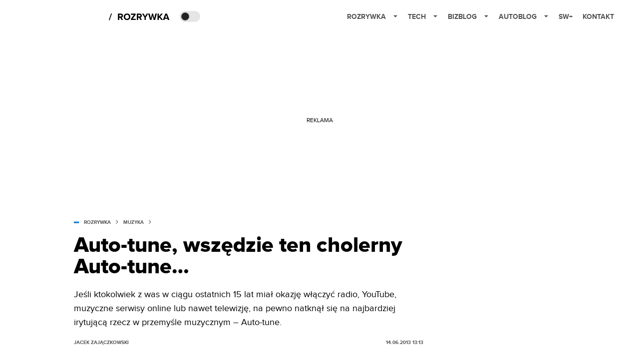

--- FILE ---
content_type: text/html; charset=utf-8
request_url: https://rozrywka.spidersweb.pl/auto-tune-wszedzie-ten-cholerny-auto-tune
body_size: 40042
content:
<!DOCTYPE html><html lang="pl"><head><meta charSet="utf-8"/><meta name="viewport" content="width=device-width"/><title>Auto-tune, wszędzie ten cholerny Auto-tune…</title><meta name="post:generated_date" content="2025-05-22 22:48:04"/><meta name="post:generated_seconds" content="1747946884"/><meta name="description" content="Auto-tune w znanych piosenkach"/><meta property="og:locale" content="pl_PL"/><meta property="og:type" content="article"/><meta property="og:title" content="Auto-tune, wszędzie ten cholerny Auto-tune…"/><meta property="og:description" content="Auto-tune w znanych piosenkach"/><meta property="og:url" content="https://rozrywka.spidersweb.pl/auto-tune-wszedzie-ten-cholerny-auto-tune"/><meta property="og:site_name" content="Rozrywka Spider&#x27;s Web - Cyfrowy styl życia"/><meta property="article:section" content="0"/><meta property="article:published_time" content="2013-06-14 13:13:43"/><meta property="article:modified_time" content="2023-02-25 15:17:39"/><meta property="og:updated_time" content="2023-02-25 15:17:39"/><meta property="og:image" content="https://cdn-rb.spidersweb.pl/2013/06/t-pain_s_circus.jpg"/><meta property="og:image:secure_url" content="https://cdn-rb.spidersweb.pl/2013/06/t-pain_s_circus.jpg"/><meta property="og:image:width" content="1280"/><meta property="og:image:height" content="702"/><meta name="robots" content="max-snippet:-1, max-image-preview:large, max-video-preview:-1"/><meta name="twitter:card" content="summary_large_image"/><meta name="twitter:description" content="Auto-tune w znanych piosenkach"/><meta name="twitter:title" content="Auto-tune, wszędzie ten cholerny Auto-tune…"/><meta name="twitter:image" content="https://cdn-rb.spidersweb.pl/2013/06/t-pain_s_circus.jpg"/><meta name="news_keywords" content="Auto-tune"/><link rel="canonical" href="https://rozrywka.spidersweb.pl/auto-tune-wszedzie-ten-cholerny-auto-tune"/><link rel="icon" type="image/png" href="https://cdn-rb.spidersweb.pl/2021/03/16x16px.png?v=0" sizes="16x16"/><link rel="icon" type="image/png" href="https://cdn-rb.spidersweb.pl/2021/03/32x32px.png?v=0" sizes="32x32"/><link rel="icon" type="image/png" href="https://cdn-rb.spidersweb.pl/2021/03/192x192px-transparent-2.png?v=0" sizes="192x192"/><link rel="apple-touch-icon" href="https://cdn-rb.spidersweb.pl/2021/03/192x192px-2.png?v=0" sizes="192x192"/><link rel="alternate" type="application/atom+xml" href="https://rozrywka.spidersweb.pl/api/feed/feed-gn"/><script type="application/ld+json">{
  "@context": "https://schema.org",
  "@graph": [
    {
      "@type": "Organization",
      "@id": "https://rozrywka.spidersweb.pl#organization",
      "name": "Rozrywka Spider's Web",
      "url": "https://rozrywka.spidersweb.pl",
      "description": "Co obejrzeć, w co zagrać, czego posłuchać, co przeczytać, ale wszystko dostępne już teraz, od ręki, w sieci.",
      "logo": {
        "@type": "ImageObject",
        "@id": "https://rozrywka.spidersweb.pl#logo",
        "url": "https://cdn-rb.spidersweb.pl/2021/04/logo-rozrywka-blog-1.png",
        "width": 192,
        "height": 192,
        "caption": "Logo - Rozrywka Spider's Web"
      },
      "sameAs": [
        "https://www.facebook.com/Rozrywka.Blog",
        "https://x.com/RozrywkaBlog",
        "https://www.linkedin.com/company/spiderswebpl/",
        "https://www.youtube.com/@rozrywkaSW",
        "https://www.tiktok.com/@spiderswebpl"
      ]
    },
    {
      "@type": "WebSite",
      "@id": "https://rozrywka.spidersweb.pl#website",
      "url": "https://rozrywka.spidersweb.pl",
      "name": "Rozrywka Spider's Web",
      "publisher": {
        "@type": "Organization",
        "name": "Rozrywka Spider's Web",
        "logo": {
          "@type": "ImageObject",
          "url": "https://cdn-rb.spidersweb.pl/2021/04/logo-rozrywka-blog-1.png"
        }
      }
    },
    {
      "@type": "WebPage",
      "@id": "https://rozrywka.spidersweb.pl/auto-tune-wszedzie-ten-cholerny-auto-tune#webpage",
      "url": "https://rozrywka.spidersweb.pl/auto-tune-wszedzie-ten-cholerny-auto-tune",
      "inLanguage": "pl-PL",
      "name": "Auto-tune, wszędzie ten cholerny Auto-tune…",
      "isPartOf": {
        "@id": "https://rozrywka.spidersweb.pl#website"
      },
      "primaryImageOfPage": {
        "@id": "https://rozrywka.spidersweb.pl/auto-tune-wszedzie-ten-cholerny-auto-tune#primaryimage"
      },
      "breadcrumb": {
        "@id": "https://rozrywka.spidersweb.pl/auto-tune-wszedzie-ten-cholerny-auto-tune#breadcrumb"
      }
    },
    {
      "@type": "ImageObject",
      "@id": "https://rozrywka.spidersweb.pl/auto-tune-wszedzie-ten-cholerny-auto-tune#primaryimage",
      "url": "https://ocs-pl.oktawave.com/v1/AUTH_2887234e-384a-4873-8bc5-405211db13a2/splay/2013/06/t-pain_s_circus.jpg",
      "width": 1200,
      "height": 675,
      "caption": "Auto-tune, wszędzie ten cholerny Auto-tune…"
    },
    {
      "@type": "Article",
      "@id": "https://rozrywka.spidersweb.pl/auto-tune-wszedzie-ten-cholerny-auto-tune#article",
      "url": "https://rozrywka.spidersweb.pl/auto-tune-wszedzie-ten-cholerny-auto-tune",
      "inLanguage": "pl-PL",
      "isPartOf": {
        "@id": "https://rozrywka.spidersweb.pl/auto-tune-wszedzie-ten-cholerny-auto-tune#webpage"
      },
      "author": {
        "@type": "Person",
        "@id": "https://rozrywka.spidersweb.pl/author/jacek-zajaczkowski#person",
        "name": "Jacek Zajączkowski",
        "url": "https://rozrywka.spidersweb.pl/author/jacek-zajaczkowski",
        "image": "https://secure.gravatar.com/avatar/434b0c2c0bd036ef7d7f2cd97be945cd?s=35&d=mm&r=g"
      },
      "headline": "Auto-tune, wszędzie ten cholerny Auto-tune…",
      "datePublished": "2013-06-14T13:13:43+02:00",
      "dateModified": "2025-05-22T22:48:04+02:00",
      "description": "Jeśli ktokolwiek z was w ciągu ostatnich 15 lat miał okazję włączyć radio, YouTube, muzyczne serwisy online lub nawet telewizję, na pewno natknął się na najbardziej irytującą rzecz w przemyśle muzycznym – Auto-tune.",
      "mainEntityOfPage": {
        "@type": "WebPage",
        "url": "https://rozrywka.spidersweb.pl/auto-tune-wszedzie-ten-cholerny-auto-tune"
      },
      "publisher": {
        "@type": "Organization",
        "name": "Rozrywka Spider's Web",
        "logo": {
          "@type": "ImageObject",
          "url": "https://cdn-rb.spidersweb.pl/2021/04/logo-rozrywka-blog-1.png"
        }
      },
      "image": {
        "@id": "https://rozrywka.spidersweb.pl/auto-tune-wszedzie-ten-cholerny-auto-tune#primaryimage"
      },
      "keywords": "Auto-tune",
      "articleSection": "Muzyka",
      "copyrightYear": "2013",
      "copyrightHolder": {
        "@id": "https://rozrywka.spidersweb.pl#organization"
      }
    },
    {
      "@type": "BreadcrumbList",
      "@id": "https://rozrywka.spidersweb.pl/auto-tune-wszedzie-ten-cholerny-auto-tune#breadcrumb",
      "itemListElement": [
        {
          "@type": "ListItem",
          "position": 1,
          "name": "Strona główna",
          "item": "https://rozrywka.spidersweb.pl"
        },
        {
          "@type": "ListItem",
          "position": 2,
          "name": "Muzyka",
          "item": "https://rozrywka.spidersweb.pl/category/muzyka"
        }
      ]
    }
  ]
}</script><link rel="preload" href="https://cdn-rb.spidersweb.pl/2013/06/t-pain_s_circus-640x280.webp" as="image" fetchpriority="high"/><meta name="next-head-count" content="34"/><link rel="preload" href="/_next/static/css/0296ef4eb36d5f15.css" as="style"/><link rel="stylesheet" href="/_next/static/css/0296ef4eb36d5f15.css" data-n-g=""/><link rel="preload" href="/_next/static/css/0198a8dac508070c.css" as="style"/><link rel="stylesheet" href="/_next/static/css/0198a8dac508070c.css" data-n-p=""/><link rel="preload" href="/_next/static/css/2cdb7a4b223c5785.css" as="style"/><link rel="stylesheet" href="/_next/static/css/2cdb7a4b223c5785.css"/><link rel="preload" href="/_next/static/css/7ccb5029d0ee231c.css" as="style"/><link rel="stylesheet" href="/_next/static/css/7ccb5029d0ee231c.css"/><link rel="preload" href="/_next/static/css/ad59b7dbb39406ec.css" as="style"/><link rel="stylesheet" href="/_next/static/css/ad59b7dbb39406ec.css"/><link rel="preload" href="/_next/static/css/bf733f862969db33.css" as="style"/><link rel="stylesheet" href="/_next/static/css/bf733f862969db33.css"/><noscript data-n-css=""></noscript><script defer="" nomodule="" src="/_next/static/chunks/polyfills-42372ed130431b0a.js"></script><script defer="" src="/_next/static/chunks/7651.094b0872167aa958.js"></script><script defer="" src="/_next/static/chunks/4838.5d0a8e4ab2a91238.js"></script><script defer="" src="/_next/static/chunks/2561.9ff80dfe06bf856d.js"></script><script defer="" src="/_next/static/chunks/2876.dfa6ebefdb086da3.js"></script><script defer="" src="/_next/static/chunks/4106.7f3eb7cbb34fd5c4.js"></script><script defer="" src="/_next/static/chunks/3505.7a73676612da8604.js"></script><script defer="" src="/_next/static/chunks/7031.142166adbc96e484.js"></script><script defer="" src="/_next/static/chunks/628.0fa584e93facb90d.js"></script><script defer="" src="/_next/static/chunks/6686.58b63eb70953b481.js"></script><script defer="" src="/_next/static/chunks/6859.77a4bfa67eec8a7b.js"></script><script defer="" src="/_next/static/chunks/1525.7e0a736b553502f2.js"></script><script defer="" src="/_next/static/chunks/354.33628cc0776bb51c.js"></script><script src="/_next/static/chunks/webpack-d58bc8e1ca2b3f8d.js" defer=""></script><script src="/_next/static/chunks/framework-978a6051e6d0c57a.js" defer=""></script><script src="/_next/static/chunks/main-26249c63faca9158.js" defer=""></script><script src="/_next/static/chunks/pages/_app-846ae32e2621a9c1.js" defer=""></script><script src="/_next/static/chunks/7466-1ae751c0ad6ed3fa.js" defer=""></script><script src="/_next/static/chunks/9205-4dc2eb448451e9ed.js" defer=""></script><script src="/_next/static/chunks/903-2a44008b6ee9482d.js" defer=""></script><script src="/_next/static/chunks/4169-037cdac36ac46ab0.js" defer=""></script><script src="/_next/static/chunks/pages/%5Bslug%5D-f4296a7a5d9328f6.js" defer=""></script><script src="/_next/static/1768240087685/_buildManifest.js" defer=""></script><script src="/_next/static/1768240087685/_ssgManifest.js" defer=""></script></head><body class="theme-post--default text-font-light dark:text-font-dark"><div id="__next"><script>!function(){try{var d=document.documentElement,c=d.classList;c.remove('light','dark');var e=localStorage.getItem('theme');if('system'===e||(!e&&true)){var t='(prefers-color-scheme: dark)',m=window.matchMedia(t);if(m.media!==t||m.matches){d.style.colorScheme = 'dark';c.add('dark')}else{d.style.colorScheme = 'light';c.add('light')}}else if(e){c.add(e|| '')}if(e==='light'||e==='dark')d.style.colorScheme=e}catch(e){}}()</script><div class="Header_newHeader__j9Ldo bg-header-bg-light dark:bg-header-bg-dark border-b border-header-border-light dark:border-header-border-dark"><div class="Header_container__GyxRC container"><div style="display:flex;align-items:center"><div style="display:flex"><a class="Logo_logoHome__DSliD" href="https://spidersweb.pl"><div class="Logo_backToHome__bfdRl"><svg xmlns="http://www.w3.org/2000/svg" width="18" fill="none" viewBox="0 0 18 18"><path fill="oklch(44.6% 0.043 257.281)" d="M16.984 4.194L10.016.266a2.074 2.074 0 00-2.032 0L1.016 4.194A1.974 1.974 0 000 5.917v10.266C0 17.188.832 18 1.86 18h3.154c.53 0 .96-.42.96-.938v-4.539c0-.633.525-1.14 1.167-1.14h3.718c.648 0 1.167.513 1.167 1.14v4.539c0 .518.43.938.96.938h3.155C17.168 18 18 17.187 18 16.183V5.917c0-.709-.385-1.363-1.016-1.723z"></path></svg></div><div class="Logo_logo__wQAKe Logo_hideOnMobile__gLt31"><svg xmlns="http://www.w3.org/2000/svg" width="125" height="14" fill="none" viewBox="0 0 125 14"><path fill="oklch(44.6% 0.043 257.281)" d="M0 11.702l1.733-2.576a5.691 5.691 0 004.072 1.691c1.106 0 1.787-.384 1.787-1.018 0-1.69-7.174-.289-7.174-5.226C.418 2.42 2.208.5 5.461.5c2.036 0 3.806.614 5.158 1.787L8.83 4.765a5.85 5.85 0 00-3.71-1.34c-.952 0-1.37.326-1.37.893 0 1.575 7.173.385 7.173 5.15 0 2.574-1.883 4.283-5.29 4.283-2.567 0-4.357-.827-5.632-2.035M12.73 13.507V.692h6.358c2.854 0 4.425 1.941 4.425 4.265 0 2.323-1.56 4.245-4.425 4.245h-3.085v4.303l-3.273.002zm7.442-8.55c0-.883-.704-1.383-1.58-1.383h-2.589v2.748h2.585c.885 0 1.58-.5 1.58-1.365M28.525.692h-3.273v12.815h3.273V.692zM31.094 13.507V.692h5.329c3.996 0 6.86 2.422 6.86 6.399 0 3.976-2.877 6.416-6.86 6.416h-5.329zm8.851-6.416c0-1.98-1.179-3.517-3.5-3.517h-2.076v7.051h2.056c2.226 0 3.52-1.633 3.52-3.534zM45.214 13.507V.692h9.307v2.882h-6.035V5.57h5.9v2.882h-5.9v2.172h6.035v2.882h-9.307zM63.788 13.507l-2.133-4.303h-1.673v4.303H56.71V.692h6.356c2.816 0 4.414 1.883 4.414 4.265 0 2.234-1.328 3.42-2.531 3.843l2.589 4.707h-3.749zm.36-8.568c0-.894-.703-1.365-1.58-1.365h-2.586v2.748h2.587c.885 0 1.58-.48 1.58-1.383zM70.562 6.61l-1.217-.98c.608-.306 1.407-1.133 1.617-1.844a1.202 1.202 0 01-.442.076c-.82 0-1.485-.634-1.485-1.595.005-.467.191-.914.519-1.244.328-.33.77-.518 1.233-.523 1.027 0 1.94.807 1.94 2.234 0 1.564-.838 2.938-2.17 3.881M73.892 11.702l1.733-2.576a5.725 5.725 0 004.071 1.692c1.107 0 1.79-.385 1.79-1.02 0-1.688-7.176-.288-7.176-5.225C74.31 2.42 76.1.5 79.353.5c2.038 0 3.806.614 5.158 1.787l-1.788 2.478a5.858 5.858 0 00-3.71-1.34c-.952 0-1.373.326-1.373.893 0 1.575 7.174.385 7.174 5.15 0 2.574-1.883 4.283-5.288 4.283-2.57 0-4.36-.827-5.634-2.035M96.67 13.507L93.875 3.17l-2.797 10.337h-1.713L85.748.692h1.75l2.818 10.684L93.228.692h1.312l2.912 10.684L100.249.692h1.77l-3.636 12.815h-1.712zM104.054 13.507V.692h8.315v1.423h-6.735v4.129h6.603v1.423h-6.603v4.42h6.735v1.42h-8.315zM115.167 13.507V.692h5.651c2.213 0 3.56 1.34 3.56 3.266a2.927 2.927 0 01-.591 1.876 2.875 2.875 0 01-1.641 1.064c1.349.21 2.474 1.614 2.474 3.15 0 2.056-1.353 3.46-3.674 3.46h-5.779zm7.574-9.32c0-1.154-.761-2.076-2.189-2.076h-3.806v4.13h3.806c1.428 0 2.189-.893 2.189-2.055zm.248 5.687c0-1.173-.799-2.21-2.341-2.21h-3.902v4.42h3.902c1.464 0 2.341-.847 2.341-2.21z"></path></svg></div></a><a class="Logo_logo__wQAKe Logo_serviceleLogo__DzRZW" aria-label="Home" href="/"><svg width="122" height="21" viewBox="0 0 122 21" xmlns="http://www.w3.org/2000/svg"><path d="M1.748 16.38H0L4.503 2.947H6.251L1.748 16.38Z"></path><path d="M28.514 16H25.417L22.928 11.497H20.952V16H18.254V3.327H24.182C26.823 3.327 28.438 5.056 28.438 7.412C28.438 9.654 27.032 10.851 25.664 11.174L28.514 16ZM23.783 9.122C24.866 9.122 25.683 8.476 25.683 7.412C25.683 6.348 24.866 5.702 23.783 5.702H20.952V9.122H23.783ZM36.467 16.228C32.648 16.228 29.855 13.492 29.855 9.673C29.855 5.854 32.648 3.118 36.467 3.118C40.305 3.118 43.098 5.854 43.098 9.673C43.098 13.492 40.305 16.228 36.467 16.228ZM36.467 13.834C38.804 13.834 40.324 12.029 40.324 9.673C40.324 7.298 38.804 5.512 36.467 5.512C34.13 5.512 32.629 7.298 32.629 9.673C32.629 12.029 34.13 13.834 36.467 13.834ZM53.9275 16H44.2755V13.815L50.2605 5.702H44.2755V3.327H53.7945V5.493L47.8095 13.625H53.9275V16ZM66.2357 16H63.1387L60.6497 11.497H58.6737V16H55.9757V3.327H61.9037C64.5447 3.327 66.1597 5.056 66.1597 7.412C66.1597 9.654 64.7537 10.851 63.3857 11.174L66.2357 16ZM61.5047 9.122C62.5877 9.122 63.4047 8.476 63.4047 7.412C63.4047 6.348 62.5877 5.702 61.5047 5.702H58.6737V9.122H61.5047ZM74.0827 16H71.3847V10.813L66.5017 3.327H69.5797L72.7337 8.419L75.8497 3.327H78.9277L74.0827 10.813V16ZM92.6558 16H89.7868L87.5638 7.298L85.3598 16H82.4908L78.8618 3.327H81.8828L84.1058 12.485L86.5188 3.327H88.6278L91.0218 12.485L93.2258 3.327H96.2658L92.6558 16ZM108.387 16H105.062L101.224 10.927L100.236 12.105V16H97.5382V3.327H100.236V8.989L104.72 3.327H108.045L103.01 9.274L108.387 16ZM121.435 16H118.357L117.578 13.853H112.144L111.346 16H108.268L113.17 3.327H116.552L121.435 16ZM116.837 11.478L114.861 6.025L112.885 11.478H116.837Z"></path></svg></a></div><div class="Header_darkMode__QKgJA"></div></div><div class="Header_menu__6prWl"><button class="Header_mobileMenuToggle__jAfUa bg-button-bg-light dark:bg-button-bg-dark">menu</button><div class="Header_desktopMenu__JPhVJ"><nav><ul><li style="position:static"><a href="https://rozrywka.spidersweb.pl">Rozrywka<span style="margin-left:14px;transform:none"><svg xmlns="http://www.w3.org/2000/svg" width="10" height="6" fill="none" viewBox="0 0 10 6"><path class="fill-[#535353] dark:fill-[#ecf0ff] " stroke-linecap="round" stroke-linejoin="round" stroke-width="1.5" d="M9.125.833L5 4.958.876.833"></path></svg></span></a><ul class="Header_dropDownMenu__m7Gfr" style="display:none;width:calc(100% - 250px);right:0;column-count:4;column-width:auto;column-fill:balance;padding:20px 10px"><li><a href="https://rozrywka.spidersweb.pl/najnowsze">Najnowsze</a></li><li><a href="https://rozrywka.spidersweb.pl/category/seriale">Seriale</a></li><li><a href="https://rozrywka.spidersweb.pl/category/filmy">Filmy</a></li><li><a href="https://rozrywka.spidersweb.pl/category/vod">VOD</a></li><li><a href="https://rozrywka.spidersweb.pl/category/vod/netflix">Netflix</a></li><li><a href="https://rozrywka.spidersweb.pl/tag/disney-plus">Disney+</a></li><li><a href="https://rozrywka.spidersweb.pl/tag/hbo-max">HBO Max</a></li><li><a href="https://rozrywka.spidersweb.pl/tag/skyshowtime">SkyShowtime</a></li><li><a href="https://rozrywka.spidersweb.pl/tag/canal-online">Canal+</a></li><li><a href="https://rozrywka.spidersweb.pl/tag/co-obejrzec">Co obejrzeć?</a></li><li><a href="https://rozrywka.spidersweb.pl/category/gry">Gry</a></li><li><a href="https://rozrywka.spidersweb.pl/category/media">Media</a></li><li><a href="https://rozrywka.spidersweb.pl/category/tv">TV</a></li><li><a href="https://rozrywka.spidersweb.pl/category/ksiazki">Książki</a></li><li><a href="https://rozrywka.spidersweb.pl/category/audiobooki">Audiobooki</a></li><li><a href="https://rozrywka.spidersweb.pl/category/dzieje-sie">Dzieje się</a></li><li><a href="https://rozrywka.spidersweb.pl/category/dzieje-sie/dramy">Dramy</a></li><li><a href="https://rozrywka.spidersweb.pl/tag/horrory">Horrory</a></li><li><a href="https://rozrywka.spidersweb.pl/popularne-seriale">Popularne seriale</a></li><li><a href="https://rozrywka.spidersweb.pl/tworcy">Twórcy</a></li></ul></li><li style="position:static"><a href="https://spidersweb.pl/tech">Tech<span style="margin-left:14px;transform:none"><svg xmlns="http://www.w3.org/2000/svg" width="10" height="6" fill="none" viewBox="0 0 10 6"><path class="fill-[#535353] dark:fill-[#ecf0ff] " stroke-linecap="round" stroke-linejoin="round" stroke-width="1.5" d="M9.125.833L5 4.958.876.833"></path></svg></span></a><ul class="Header_dropDownMenu__m7Gfr" style="display:none;width:calc(100% - 250px);right:0;column-count:4;column-width:auto;column-fill:balance;padding:20px 10px"><li><a href="https://spidersweb.pl/kategoria/nowe-technologie">Technika</a></li><li><a href="https://spidersweb.pl/kategoria/sprzet">Sprzęt</a></li><li><a href="https://spidersweb.pl/kategoria/oprogramowanie">Oprogramowanie</a></li><li><a href="https://spidersweb.pl/kategoria/gry">Gry</a></li><li><a href="https://spidersweb.pl/kategoria/foto">Foto</a></li><li><a href="https://spidersweb.pl/kategoria/nowe-technologie/social-media">Social media</a></li><li><a href="https://spidersweb.pl/kategoria/nowe-technologie/militaria">Militaria</a></li><li><a href="https://spidersweb.pl/kategoria/nauka">Nauka</a></li><li><a href="https://spidersweb.pl/kategoria/nowe-technologie/rtv">RTV</a></li><li><a href="https://spidersweb.pl/kategoria/kosmos">Kosmos</a></li><li><a href="https://spidersweb.pl/kategoria/poradniki">Poradniki</a></li><li><a href="https://spidersweb.pl/gorace-tematy">Na topie</a></li></ul></li><li style="position:static"><a href="https://spidersweb.pl/bizblog">Bizblog<span style="margin-left:14px;transform:none"><svg xmlns="http://www.w3.org/2000/svg" width="10" height="6" fill="none" viewBox="0 0 10 6"><path class="fill-[#535353] dark:fill-[#ecf0ff] " stroke-linecap="round" stroke-linejoin="round" stroke-width="1.5" d="M9.125.833L5 4.958.876.833"></path></svg></span></a><ul class="Header_dropDownMenu__m7Gfr" style="display:none;width:calc(100% - 250px);right:0;column-count:4;column-width:auto;column-fill:balance;padding:20px 10px"><li><a href="https://theprotocol.it/">Praca IT</a></li><li><a href="https://blog.theprotocol.it/">Blog</a></li><li><a href="https://bizblog.spidersweb.pl/najnowsze">Najnowsze</a></li><li><a href="https://bizblog.spidersweb.pl/category/biznes">Biznes</a></li><li><a href="https://bizblog.spidersweb.pl/category/energetyka">Energetyka</a></li><li><a href="https://bizblog.spidersweb.pl/category/gospodarka">Gospodarka</a></li><li><a href="https://bizblog.spidersweb.pl/category/pieniadze">Pieniądze</a></li><li><a href="https://bizblog.spidersweb.pl/category/prawo">Prawo</a></li><li><a href="https://bizblog.spidersweb.pl/category/praca">Praca</a></li><li><a href="https://bizblog.spidersweb.pl/category/zakupy">Zakupy</a></li><li><a href="https://bizblog.spidersweb.pl/category/transport">Transport</a></li><li><a href="https://bizblog.spidersweb.pl/category/zdrowie">Zdrowie</a></li><li><a href="https://bizblog.spidersweb.pl/category/poradniki">Poradniki</a></li></ul></li><li style="position:relative"><a href="https://autoblog.spidersweb.pl">Autoblog<span style="margin-left:14px;transform:none"><svg xmlns="http://www.w3.org/2000/svg" width="10" height="6" fill="none" viewBox="0 0 10 6"><path class="fill-[#535353] dark:fill-[#ecf0ff] " stroke-linecap="round" stroke-linejoin="round" stroke-width="1.5" d="M9.125.833L5 4.958.876.833"></path></svg></span></a><ul class="Header_dropDownMenu__m7Gfr" style="display:none;left:calc(50% - 26px);transform:translateX(-50%);padding:20px 10px"><li><a href="https://autoblog.spidersweb.pl/najnowsze">Najnowsze</a></li><li><a href="https://autoblog.spidersweb.pl/category/newsy">Wiadomości</a></li><li><a href="https://autoblog.spidersweb.pl/category/testy-aut-nowych">Testy</a></li><li><a href="https://autoblog.spidersweb.pl/category/samochody-uzywane">Auta używane</a></li><li><a href="https://autoblog.spidersweb.pl/category/porady">Porady</a></li><li><a href="https://autoblog.spidersweb.pl/category/klasyki">Klasyki</a></li><li><a href="https://autoblog.spidersweb.pl/category/ciekawostki">Ciekawostki</a></li><li><a href="https://autoblog.spidersweb.pl/category/przeglad-rynku">Przegląd rynku</a></li></ul></li><li style="position:relative"><a href="https://spidersweb.pl/plus">SW+</a></li><li style="position:relative"><a href="https://grupaspidersweb.pl/">Kontakt</a></li></ul></nav></div></div></div></div><div class="screaning-on post-page bg-main-bg-light dark:bg-main-bg-dark"><div class="Screaning_screaning__DLHFp"><div class="adunitContainer"><div class="adBox"></div></div></div><div class="main main--rozrywka"><div data-no-partner-ads="false" class=""><div id="SpidersWeb_Rozrywka_RB__HS_DM_HH_HEADER" style="height:0;background-color:inherit;z-index:10" class="newAd NewAd_adContainer__xgqbE undefined null "><div class="container container--ad NewAd_container___r_Tv undefined" style="background-color:transparent"><div class="NewAd_ad__wbHJS ad NewAd_disableMargin__S4Q6g"><!--$--><div class="adunitContainer"><div class="adBox"></div></div><!--/$--></div></div></div><div id="SpidersWeb_Rozrywka_RB__HS_DM_HH_XL1" style="height:210px;background-color:inherit;z-index:unset" class="newAd NewAd_adContainer__xgqbE undefined null !h-[210px] lg:!h-[350px]"><div style="position:absolute;font-size:12px">REKLAMA</div><div class="container container--ad NewAd_container___r_Tv undefined" style="background-color:transparent"><div class="NewAd_ad__wbHJS ad "><!--$--><div class="adunitContainer"><div class="adBox"></div></div><!--/$--></div></div></div><article class="single Single_single__UcgSW__header container relative bg-main-bg-light dark:bg-main-bg-dark !z-10"><header class="Single_singleHeader__jaJRm"><div class="mb-2"><div style="display:flex;align-items:center" class="PostSource_scrollContainer__EXmE8 "><div class="post-source PostSource_postSource__2LaI6" style="color:#0071ce"><div style="width:10px;height:3px;position:absolute;background-color:currentColor;top:45%;left:0;transform:translateY(-50%)"></div><ol class="PostBreadcrumbs_breadcrumbs__eZWuT" itemscope="" itemType="https://schema.org/BreadcrumbList" style="display:flex;align-items:center"><li itemProp="itemListElement" itemscope="" itemType="https://schema.org/ListItem"><a itemProp="item" class="PostBreadcrumbs_breadcrumbLink__dI3bw" style="transition:color 0.3s ease" href="/"><span itemProp="name">rozrywka</span><meta itemProp="position" content="1"/></a><div style="margin-left:10px;margin-right:10px"><svg xmlns="http://www.w3.org/2000/svg" width="5" height="8" fill="none" viewBox="0 0 5 8"><path class="fill-[--font]" d="M4.154 4.354a.5.5 0 000-.708L.972.464a.5.5 0 00-.708.708L3.093 4 .264 6.828a.5.5 0 10.708.708l3.182-3.182zM3 4.5h.8v-1H3v1z"></path></svg></div></li><li itemProp="itemListElement" itemscope="" itemType="https://schema.org/ListItem"><a itemProp="item" class="PostBreadcrumbs_breadcrumbLink__dI3bw" href="/category/muzyka"><span itemProp="name">Muzyka</span><meta itemProp="position" content="2"/></a></li></ol></div></div><h1 class="PostTitle_postTitle__246vv post-title text-title-text-light dark:text-title-text-dark">Auto-tune, wszędzie ten cholerny Auto-tune…</h1></div><p class="BlockCoreParagraph_BlockCoreParagraph__tg_l2 text-lg leading-[158.34%] py-2"><strong>Jeśli ktokolwiek z was w ciągu ostatnich 15 lat miał okazję włączyć radio, YouTube, muzyczne serwisy online lub nawet telewizję, na pewno natknął się na najbardziej irytującą rzecz w przemyśle muzycznym – Auto-tune.</strong></p><div class="w-full flex items-center pt-2"><div class="flex-1"><a aria-label="post" href="https://rozrywka.spidersweb.pl/author/jacek-zajaczkowski"><div class="post-author PostAuthor_postAuthor__CHQDT"><div class="PostAuthor_content__GPMAb post-author__content"><div class="PostAuthor_postAuthor__name__AJUWC">Jacek Zajączkowski</div></div></div></a></div><time dateTime="2013-06-14T13:13:43+02:00" itemProp="datePublished" class="CompositionArticle_timeInfo__Z3Py1">14.06.2013 13:13</time></div></header><section><img alt="Auto-tune, wszędzie ten cholerny Auto-tune…" fetchpriority="high" width="1180" height="664" decoding="async" data-nimg="1" class="w-full h-auto rounded-[15px] " style="color:transparent" src="https://cdn-rb.spidersweb.pl/2013/06/t-pain_s_circus-640x280.webp"/><div class="Single_slot2Container__Dt_Xp"><div id="SpidersWeb_Rozrywka_RB__HS_DM_HH_XL2" style="height:370px;z-index:unset" class="newAd NewAd_adContainer__xgqbE NewAd_single-slot2__b4xci null "><div style="position:absolute;font-size:12px">REKLAMA</div><div class="container container--ad NewAd_container___r_Tv undefined"><div class="NewAd_ad__wbHJS ad "><!--$--><div class="adunitContainer"><div class="adBox"></div></div><!--/$--></div></div></div></div><section class="Single_single__content__YWxss Single_single__contentStyle__4jKzs Single_single__contentColumn_ads_fix__0XCEx single__content"><div class="CompositionGridContentWithSidebar_CompositionGridContentWithSidebar__haU15"><div class="CompositionGridContentWithSidebar_row__zKfMr row"><div class="CompositionGridContentWithSidebar_column__zb4Ze CompositionGridContentWithSidebar_content__AYfoV mf"><div class="CompositionArticle_interactionsAndSocial__iVJhq undefined"><section aria-label="Notifications alt+T" tabindex="-1" aria-live="polite" aria-relevant="additions text" aria-atomic="false"></section><div class="CompositionArticle_socialIcons__kj87h CompositionArticle_fullWidth__bx_sc"><button class="CompositionArticle_iconButton__tBKXh CompositionArticle_facebook__kVQa5" aria-label="Share on Facebook"><svg width="800px" height="800px" viewBox="0 0 32 32" xmlns="http://www.w3.org/2000/svg"><path d="M 19.253906 2 C 15.311906 2 13 4.0821719 13 8.8261719 L 13 13 L 8 13 L 8 18 L 13 18 L 13 30 L 18 30 L 18 18 L 22 18 L 23 13 L 18 13 L 18 9.671875 C 18 7.884875 18.582766 7 20.259766 7 L 23 7 L 23 2.2050781 C 22.526 2.1410781 21.144906 2 19.253906 2 z"></path></svg></button><button class="CompositionArticle_iconButton__tBKXh CompositionArticle_x__bkgu3" aria-label="Share on Twitter"><svg width="1200" height="1227" viewBox="0 0 1200 1227" fill="none" xmlns="http://www.w3.org/2000/svg"><path d="M714.163 519.284L1160.89 0H1055.03L667.137 450.887L357.328 0H0L468.492 681.821L0 1226.37H105.866L515.491 750.218L842.672 1226.37H1200L714.137 519.284H714.163ZM569.165 687.828L521.697 619.934L144.011 79.6944H306.615L611.412 515.685L658.88 583.579L1055.08 1150.3H892.476L569.165 687.854V687.828Z" fill="white"></path></svg></button><button class="CompositionArticle_iconButton__tBKXh CompositionArticle_copyLinkButton__tOX3F" aria-label="Copy link"><svg width="16" height="16" viewBox="0 0 16 16" fill="none" xmlns="http://www.w3.org/2000/svg"><g clip-path="url(#clip0_7078_2865)"><path d="M6.66666 8.66666C6.95296 9.04942 7.31823 9.36612 7.73769 9.59529C8.15715 9.82446 8.62099 9.96074 9.09776 9.99489C9.57452 10.029 10.053 9.96024 10.5009 9.79318C10.9487 9.62613 11.3554 9.36471 11.6933 9.02666L13.6933 7.02666C14.3005 6.39799 14.6365 5.55598 14.6289 4.68199C14.6213 3.808 14.2707 2.97196 13.6527 2.35394C13.0347 1.73591 12.1986 1.38535 11.3247 1.37775C10.4507 1.37016 9.60866 1.70614 8.97999 2.31333L7.83332 3.45333" stroke="oklch(44.6% 0.043 257.281)" stroke-opacity="0.917647" stroke-width="1.5" stroke-linecap="round" stroke-linejoin="round"></path><path d="M9.33304 7.33338C9.04674 6.95063 8.68147 6.63393 8.26201 6.40476C7.84254 6.17558 7.3787 6.0393 6.90194 6.00516C6.42518 5.97101 5.94665 6.0398 5.49881 6.20686C5.05097 6.37392 4.6443 6.63534 4.30637 6.97338L2.30637 8.97338C1.69918 9.60206 1.3632 10.4441 1.37079 11.3181C1.37839 12.192 1.72895 13.0281 2.34698 13.6461C2.965 14.2641 3.80105 14.6147 4.67504 14.6223C5.54902 14.6299 6.39103 14.2939 7.01971 13.6867L8.15971 12.5467" stroke="oklch(44.6% 0.043 257.281)" stroke-opacity="0.917647" stroke-width="1.5" stroke-linecap="round" stroke-linejoin="round"></path></g><defs><clipPath id="clip0_7078_2865"><rect width="16" height="16" fill="white"></rect></clipPath></defs></svg></button></div></div> <p class="BlockCoreParagraph_BlockCoreParagraph__tg_l2 text-lg leading-[158.34%] py-2">Podrabianie lub modyfikacja ludzkiego głosu nie jest niczym nowym. Najpierw powstał syntezator mowy, później wszelkie vocodery, talkboxy, a współcześnie Melodyne i Auto-tune. O ile te pierwsze cztery uważam za ciekawe i pożyteczne wynalazki, to Auto-tune jest dla mnie jak zaraza, która się już tak upowszechniła, że dla wielu jest nawet obojętna. Ale skąd to wszystko się wzięło? Kto tego używa (w nadmiarze) i dlaczego używa? Na te pytania postaram się odpowiedzieć w poniższym tekście, zapraszam do lektury.</p><p class="BlockCoreParagraph_BlockCoreParagraph__tg_l2 text-lg leading-[158.34%] py-2"><b>Auto-tune vs. Melodyne</b></p><div id="SpidersWeb_Rozrywka_SWR__SDH9_STH9_SMH9_AMP9" style="height:210px;z-index:unset" class="newAd NewAd_adContainer__xgqbE undefined null "><div style="position:absolute;font-size:12px">REKLAMA</div><div class="container container--ad NewAd_container___r_Tv undefined"><div class="NewAd_ad__wbHJS ad "><!--$--><div class="adunitContainer"><div class="adBox"></div></div><!--/$--></div></div></div><div class="CompositionBlockWithFigcaption_BlockWithFigcaption__1gZT8 reddit-embed-outer-wrap"><div class="CompositionBlockWithFigcaption_BlockWithFigcaption__block__CJooe"><div class=""><figure class="wp-block-image size-large"><img alt="melodyne " loading="lazy" width="700" height="350" decoding="async" data-nimg="1" style="color:transparent;max-width:100%;height:auto" src="https://cdn-rb.spidersweb.pl/2013/06/melodyne-1024x395.webp"/></figure></div></div></div><p class="BlockCoreParagraph_BlockCoreParagraph__tg_l2 text-lg leading-[158.34%] py-2">Auto-tune to program do korekcji dźwięku, tak samo jak Melodyne, chociaż ten działa na troszkę innej zasadzie. Obie technologie pozwalają na ingerencję w wysokość dźwięku i dostosowanie go do tonacji, tylko że Melodyne robi to w sposób bardziej wyrafinowany. Obecnie występuje w większościach piosenek pomagając producentom na doszlifowanie wokalu tych troszkę mniej zdolnych. Robi to jednak na tyle delikatnie (może też bardziej brutalnie jak konkurent), że zazwyczaj nawet nie wiecie, że w ogóle został użyty, dzięki temu, że analizuje utwór muzyczny  jako sekwencje pojedynczych nut. Natomiast Auto-tune, nawet w małej ilości, zmienia brzmienie głosu w cyfrowe robotoidalne coś, czego już od paru dobrych lat nie mogę zdzierżyć. Mógłbym zagłębić się w specyfikę tych programów (wtyczek) i pokazać wam różnice, ale sPlay to nie magazyn o realizacji dźwięku i procesie produkcji płyt. Wystarczy, jak wyobrazicie sobie Auto-tune jako wielką i ciężką maczugę, a Melodyne jako smukły rapier. To porównanie oddaje istotę tych programów.</p><p class="BlockCoreParagraph_BlockCoreParagraph__tg_l2 text-lg leading-[158.34%] py-2"><b>Auto-tune vs. Vocodery i Talkboxy</b></p><div class="CompositionBlockWithFigcaption_BlockWithFigcaption__1gZT8 reddit-embed-outer-wrap"><div class="CompositionBlockWithFigcaption_BlockWithFigcaption__block__CJooe"><div class=""><figure class="wp-block-image size-large"><img alt="AUTOTUNE " loading="lazy" width="700" height="350" decoding="async" data-nimg="1" style="color:transparent;max-width:100%;height:auto" src="https://cdn-rb.spidersweb.pl/2013/06/AUTOTUNE.webp"/></figure></div></div></div><div class="my-2" data-oa-360-ad-video="true"></div><p class="BlockCoreParagraph_BlockCoreParagraph__tg_l2 text-lg leading-[158.34%] py-2">Vocoder nazwałbym wokalnym syntezatorem. Zamiast wyrównywać tony głosu, używa on wokalu jako nośnika tekstu, którego brzmienie całkowicie zmienia opierając się na wbudowanym (lub zewnętrznym) dźwięku syntezatora. Vocoder posiada również klawiaturę, za pomocą której gra się na nim melodię. Dlatego nieważne jest, czy potrafi się śpiewać, ważniejsza jest umiejętność grania na klawiszach. Najlepszym współczesnym przykładem wykorzystania vocoderu jest zespół Daft Punk, a z oldschoolowego grania Grandmaster Master Flash &amp; The Furious Five.</p><p class="BlockCoreParagraph_BlockCoreParagraph__tg_l2 text-lg leading-[158.34%] py-2">Talkbox daje podobny efekt co vocoder, ale nie należy do grupy syntezatorów, a efektów gitarowych. Pamiętacie <em>Livin’ On A Prayer</em> Bon Jovi? To właśnie jest to brzmienie. Wystarczy go podpiąć pod wzmacniacz, a rurką w ustach – wychodzącą z talkboxa - można modyfikować dźwięk, otwierając i zamykając otwór gębowy. W tej materii prawdziwym mistrzem jest P-Thugg z funkowego Chromeo.</p><div class="CompositionBlockWithFigcaption_BlockWithFigcaption__1gZT8 reddit-embed-outer-wrap"><div class="CompositionBlockWithFigcaption_BlockWithFigcaption__block__CJooe"><div class=""><figure class="wp-block-image size-large"><img alt="vocoder " loading="lazy" width="700" height="350" decoding="async" data-nimg="1" style="color:transparent;max-width:100%;height:auto" src="https://cdn-rb.spidersweb.pl/2013/06/vocoder-1024x425.webp"/></figure></div></div></div><p class="BlockCoreParagraph_BlockCoreParagraph__tg_l2 text-lg leading-[158.34%] py-2">Podsumowując, Auto-tune służy do cyfrowego wyrównywania dźwięków śpiewanych przez wokalistę, a vocoder używa ludzkiego głosu do tworzenia syntetycznego brzmienia. Osobiście bardzo lubię vocoder i uważam go za świetne narzędzie dla tych, którzy nie potrafią śpiewać, a chcą tworzyć muzykę elektroniczną. Dlaczego w ogóle o tym wszystkim wspominam? Ponieważ dużo osób myli ze sobą efekty softeware’owe nałożone na wokale z vocoderami i talkboxami, a są to całkowicie różne rzeczy.</p><p class="BlockCoreParagraph_BlockCoreParagraph__tg_l2 text-lg leading-[158.34%] py-2"><b>Autoune w przemyśle muzycznym</b></p><div class="CompositionBlockWithFigcaption_BlockWithFigcaption__1gZT8 reddit-embed-outer-wrap"><div class="CompositionBlockWithFigcaption_BlockWithFigcaption__block__CJooe"><div class=""><figure class="wp-block-image size-large"><img alt="tpaincherwilliam " loading="lazy" width="700" height="350" decoding="async" data-nimg="1" style="color:transparent;max-width:100%;height:auto" src="https://cdn-rb.spidersweb.pl/2013/06/tpaincherwilliam.webp"/></figure></div></div></div><p class="BlockCoreParagraph_BlockCoreParagraph__tg_l2 text-lg leading-[158.34%] py-2">Przechodzimy do prawdziwego bohatera opowieści. Za początek całej hecy z Auto-tunem przyjmuje się rok 1997, w którym to powstała firma Antares Audio Technology i wypuściła na rynek wtyczkę do programu Pro Tools. Zaledwie rok później Cher pytała się nas pięknie wymodelowanym głosem: <i>Do you believe in life after love</i>? Zapewne producenci jej płyty stwierdzili, że Cher jest za stara dla młodszych słuchaczy, więc „odmłodzili” ją cyfrowo. Akurat, kto jak kto, ale Cher nie potrzebuje tego typu zabawek, żeby dobrze śpiewać. W przeciwieństwie do T-Paina, który z Auto-tune’a zrobił swój (jedyny) znak rozpoznawczy. Skoro on na tym zarabia i ludzie tego słuchają, to nie sądzę, żeby w najbliższym czasie zrezygnował z tego udogodnienia.</p><p class="BlockCoreParagraph_BlockCoreParagraph__tg_l2 text-lg leading-[158.34%] py-2">No dobra, niech sobie chłop idzie swoją ścieżką, którą dawno temu obrał, ale Kanye West? Ten sam Kanye, który wyprodukował <i>Diamonds From Sierra Leone</i> albo Jesus Walks, zużył całą paczkę Auto-tune’a na album <i>808s &amp; Heartbreak</i>. Najwidoczniej nieumiejący śpiewać producenci mają poważne problemy osobowościowe, bo ten przypadek miał miejsce u Timbalanda w <i>Morning After Dark </i>(nie wystarczały mu już wtrąceniu „yeeeah”) i Will.i.ama przy najbardziej irytującym albumie 2009 roku <i>The E.N.D. </i>i <i>#willpower </i>z tego roku.<b> </b>Trzeba przyznać, że nie zawsze artyści wiedzą o tym, że w procesie nagrywania płyty ich głos został przepuszczony przez „polepszacze”. Niektórzy nieświadomi bronią się w wywiadach, że wszystkie ścieżki to czysty wokal. Druga część artystów wie, ale i tak zaprzecza jak Kesha, która starała się bronić niewinności swojego krążka <i>Warrior</i>.</p><p class="BlockCoreParagraph_BlockCoreParagraph__tg_l2 text-lg leading-[158.34%] py-2">Dlaczego producenci decydują się na takie kroki? Jednym z powodów jest dążenie do idealnego brzmienia. Za czasów Beatlesów większość płyt powstawała w bardzo krótkim czasie. Oni sami potrafili wejść do studia i nagrać cały materiał w tydzień. Teraz płyty produkowane są naprawdę długo. Wszystko musi być dopieszczone, wygładzone i dopiero wtedy może opuścić studio. Drugim powodem jest wygodnictwo producentów. Nie muszą po raz enty kazać artyście nagrywać daną ścieżkę. Włączają odpowiedni program, który poprawia co trzeba i gotowe. Wszyscy się do tego przyznają i nie jest to żadną tajemnicą.</p><p class="BlockCoreParagraph_BlockCoreParagraph__tg_l2 text-lg leading-[158.34%] py-2">Oprócz płyt audio, choroba autotunowa rozprzestrzeniła się także na show telewizyjne jak brytyjski X-Factor i serial Glee.  Jak można było się spodziewać, reakcje fanów obydwu produkcji były natychmiastowe i bardzo krytyczne.</p><div id="SpidersWeb_Rozrywka_SWR__SDH10_STH10_SMH10_AMP10" style="height:210px;z-index:unset" class="newAd NewAd_adContainer__xgqbE undefined null "><div style="position:absolute;font-size:12px">REKLAMA</div><div class="container container--ad NewAd_container___r_Tv undefined"><div class="NewAd_ad__wbHJS ad "><!--$--><div class="adunitContainer"><div class="adBox"></div></div><!--/$--></div></div></div><div class="CompositionBlockWithFigcaption_BlockWithFigcaption__1gZT8 reddit-embed-outer-wrap"><div class="CompositionBlockWithFigcaption_BlockWithFigcaption__block__CJooe"><div class=""><figure class="wp-block-image size-large"><img alt="bieberrihannaiver " loading="lazy" width="700" height="350" decoding="async" data-nimg="1" style="color:transparent;max-width:100%;height:auto" src="https://cdn-rb.spidersweb.pl/2013/06/bieberrihannaiver.webp"/></figure></div></div></div><p class="BlockCoreParagraph_BlockCoreParagraph__tg_l2 text-lg leading-[158.34%] py-2">W zależności od możliwości danego artysty różne jest dozowanie Auto-tune’a. Od małych korekcji jak u większości czołówki pop: Biebera, Rihanny, Lady Gagi, One Direction, do masywnych, nachalnych ilości u „śpiewających” raperów.  Często się zdarza, że niewprawne ucho nie wychwyci użycia softwarowej modyfikacji wokalu, ale zaręczam wam, że 50% współczesnej muzyki to Auto-tune, a drugie 50% to Melodyne, szczególnie przy długich nutach. Trochę nie rozumiem tego procesu pogoni za doskonałością i moim zdaniem dużo ważniejsza jest ekspresja głosu niż jego idealne wpasowanie w tonację. Pięć dekad muzyki wypuściło tyle świetnych utworów bez pomocy jakichkolwiek wtyczek i myślę, że kolejne pięć mogłoby sobie bez nich też poradzić.</p><div class="ad-nom"><div id="SpidersWeb_Rozrywka_SWR__SDH3_STH3_SMH3_AMP3" style="height:210px;z-index:unset" class="newAd NewAd_adContainer__xgqbE undefined null "><div style="position:absolute;font-size:12px">REKLAMA</div><div class="container container--ad NewAd_container___r_Tv undefined"><div class="NewAd_ad__wbHJS ad "><!--$--><div class="adunitContainer"><div class="adBox"></div></div><!--/$--></div></div></div></div><a aria-label="post" href="https://rozrywka.spidersweb.pl/author/jacek-zajaczkowski"><div class="post-author PostAuthor_postAuthor__CHQDT"><div class="PostAuthor_postAuthor__avatar__6UdBN post-author__avatar"><figure></figure></div><div class="PostAuthor_content__GPMAb post-author__content"><div class="PostAuthor_postAuthor__name__AJUWC">Jacek Zajączkowski</div><div class="PostAuthor_postAuthor__subtitle__VKfaQ">14.06.2013 13:13</div></div></div></a><div style="margin-top:25px"><div class="CompositionArticle_interactionsAndSocial__iVJhq undefined"><section aria-label="Notifications alt+T" tabindex="-1" aria-live="polite" aria-relevant="additions text" aria-atomic="false"></section><div class="CompositionArticle_socialIcons__kj87h CompositionArticle_fullWidth__bx_sc"><button class="CompositionArticle_iconButton__tBKXh CompositionArticle_facebook__kVQa5" aria-label="Share on Facebook"><svg width="800px" height="800px" viewBox="0 0 32 32" xmlns="http://www.w3.org/2000/svg"><path d="M 19.253906 2 C 15.311906 2 13 4.0821719 13 8.8261719 L 13 13 L 8 13 L 8 18 L 13 18 L 13 30 L 18 30 L 18 18 L 22 18 L 23 13 L 18 13 L 18 9.671875 C 18 7.884875 18.582766 7 20.259766 7 L 23 7 L 23 2.2050781 C 22.526 2.1410781 21.144906 2 19.253906 2 z"></path></svg></button><button class="CompositionArticle_iconButton__tBKXh CompositionArticle_x__bkgu3" aria-label="Share on Twitter"><svg width="1200" height="1227" viewBox="0 0 1200 1227" fill="none" xmlns="http://www.w3.org/2000/svg"><path d="M714.163 519.284L1160.89 0H1055.03L667.137 450.887L357.328 0H0L468.492 681.821L0 1226.37H105.866L515.491 750.218L842.672 1226.37H1200L714.137 519.284H714.163ZM569.165 687.828L521.697 619.934L144.011 79.6944H306.615L611.412 515.685L658.88 583.579L1055.08 1150.3H892.476L569.165 687.854V687.828Z" fill="white"></path></svg></button><button class="CompositionArticle_iconButton__tBKXh CompositionArticle_copyLinkButton__tOX3F" aria-label="Copy link"><svg width="16" height="16" viewBox="0 0 16 16" fill="none" xmlns="http://www.w3.org/2000/svg"><g clip-path="url(#clip0_7078_2865)"><path d="M6.66666 8.66666C6.95296 9.04942 7.31823 9.36612 7.73769 9.59529C8.15715 9.82446 8.62099 9.96074 9.09776 9.99489C9.57452 10.029 10.053 9.96024 10.5009 9.79318C10.9487 9.62613 11.3554 9.36471 11.6933 9.02666L13.6933 7.02666C14.3005 6.39799 14.6365 5.55598 14.6289 4.68199C14.6213 3.808 14.2707 2.97196 13.6527 2.35394C13.0347 1.73591 12.1986 1.38535 11.3247 1.37775C10.4507 1.37016 9.60866 1.70614 8.97999 2.31333L7.83332 3.45333" stroke="oklch(44.6% 0.043 257.281)" stroke-opacity="0.917647" stroke-width="1.5" stroke-linecap="round" stroke-linejoin="round"></path><path d="M9.33304 7.33338C9.04674 6.95063 8.68147 6.63393 8.26201 6.40476C7.84254 6.17558 7.3787 6.0393 6.90194 6.00516C6.42518 5.97101 5.94665 6.0398 5.49881 6.20686C5.05097 6.37392 4.6443 6.63534 4.30637 6.97338L2.30637 8.97338C1.69918 9.60206 1.3632 10.4441 1.37079 11.3181C1.37839 12.192 1.72895 13.0281 2.34698 13.6461C2.965 14.2641 3.80105 14.6147 4.67504 14.6223C5.54902 14.6299 6.39103 14.2939 7.01971 13.6867L8.15971 12.5467" stroke="oklch(44.6% 0.043 257.281)" stroke-opacity="0.917647" stroke-width="1.5" stroke-linecap="round" stroke-linejoin="round"></path></g><defs><clipPath id="clip0_7078_2865"><rect width="16" height="16" fill="white"></rect></clipPath></defs></svg></button></div></div></div><div class="PostTags_singleTags__O8k34"><span>Tagi: </span><a href="/tag/auto-tune">Auto-tune</a></div><div class="ad-nom"></div><div class="SectionTitle_sectionTitle__m9nFV mb-2 my-0 !border-borderColor-light dark:!border-borderColor-dark text-title-text-light dark:text-title-text-dark mb-2"><span class="SectionTitle_sectionTitle__name__TDs_s" style="color:inherit">Najnowsze</span></div><div class="WallSingleNajNowszePop_wallContainer__EYO8c"><div style="height:510px;margin-left:-10px;padding-left:10px"><div class="WallSingleNajNowszePop_WallSingleNajNowszePop__item__mFx9F reddit-embed-outer-wrap"><div class="WallSingleNajNowszePop_WallSingleNajNowszePop__item_content__7k1Hz"><div class="WallSingleNajNowszePop_WallSingleNajNowszePop__item__title_wraper__lLIYX"><div class="WallSingleNajNowszePop_WallSingleNajNowszePop__item__title__TMzBF"><div class="WallSingleNajNowszePop_WallSingleNajNowszePop__item__date__8MNtC">18:05</div><a aria-label="post" href="/one-piece-sezon-2-zwiastun-serial-netflix-kiedy-premiera"><span>Tak wygląda 2. sezon One Piece. Brawurowy zwiastun serialu Netfliksa</span></a></div><div class="WallSingleNajNowszePop_WallSingleNajNowszePop__item__update__hh7HN">Aktualizacja: <!-- -->2026-01-12T18:05:01+01:00</div></div><div class="WallSingleNajNowszePop_WallSingleNajNowszePop__item__image__JtlWI"><a aria-label="post" href="/one-piece-sezon-2-zwiastun-serial-netflix-kiedy-premiera"><img alt="" loading="lazy" width="60" height="60" decoding="async" data-nimg="1" style="color:transparent;max-width:100%;height:auto" src="https://cdn-rb.spidersweb.pl/2026/01/one-piece-zwiastun-2-60x60.webp"/></a></div></div></div><div class="WallSingleNajNowszePop_WallSingleNajNowszePop__item__mFx9F reddit-embed-outer-wrap"><div class="WallSingleNajNowszePop_WallSingleNajNowszePop__item_content__7k1Hz"><div class="WallSingleNajNowszePop_WallSingleNajNowszePop__item__title_wraper__lLIYX"><div class="WallSingleNajNowszePop_WallSingleNajNowszePop__item__title__TMzBF"><div class="WallSingleNajNowszePop_WallSingleNajNowszePop__item__date__8MNtC">17:33</div><a aria-label="post" href="/the-pitt-mel-king-taylor-dearden-serial-hbo-max-corka"><span>Uwielbiana bohaterka z The Pitt to córka znanego aktora. Odziedziczyła talent</span></a></div><div class="WallSingleNajNowszePop_WallSingleNajNowszePop__item__update__hh7HN">Aktualizacja: <!-- -->2026-01-12T17:33:00+01:00</div></div><div class="WallSingleNajNowszePop_WallSingleNajNowszePop__item__image__JtlWI"><a aria-label="post" href="/the-pitt-mel-king-taylor-dearden-serial-hbo-max-corka"><img alt="" loading="lazy" width="60" height="60" decoding="async" data-nimg="1" style="color:transparent;max-width:100%;height:auto" src="https://cdn-rb.spidersweb.pl/2026/01/the-pitt-taylor-dearden-60x60.webp"/></a></div></div></div><div class="WallSingleNajNowszePop_WallSingleNajNowszePop__item__mFx9F reddit-embed-outer-wrap"><div class="WallSingleNajNowszePop_WallSingleNajNowszePop__item_content__7k1Hz"><div class="WallSingleNajNowszePop_WallSingleNajNowszePop__item__title_wraper__lLIYX"><div class="WallSingleNajNowszePop_WallSingleNajNowszePop__item__title__TMzBF"><div class="WallSingleNajNowszePop_WallSingleNajNowszePop__item__date__8MNtC">16:01</div><a aria-label="post" href="/sniezka-najgorszy-film-roku-zlote-maliny-nominacje-wyciek"><span>Śnieżka ma zostać najgorszym filmem roku. Dobrze wiecie dlaczego</span></a></div><div class="WallSingleNajNowszePop_WallSingleNajNowszePop__item__update__hh7HN">Aktualizacja: <!-- -->2026-01-12T16:01:00+01:00</div></div><div class="WallSingleNajNowszePop_WallSingleNajNowszePop__item__image__JtlWI"><a aria-label="post" href="/sniezka-najgorszy-film-roku-zlote-maliny-nominacje-wyciek"><img alt="" loading="lazy" width="60" height="60" decoding="async" data-nimg="1" style="color:transparent;max-width:100%;height:auto" src="https://cdn-rb.spidersweb.pl/2026/01/sniezka-zlote-maliny-filmy-60x60.webp"/></a></div></div></div><div class="WallSingleNajNowszePop_WallSingleNajNowszePop__item__mFx9F reddit-embed-outer-wrap"><div class="WallSingleNajNowszePop_WallSingleNajNowszePop__item_content__7k1Hz"><div class="WallSingleNajNowszePop_WallSingleNajNowszePop__item__title_wraper__lLIYX"><div class="WallSingleNajNowszePop_WallSingleNajNowszePop__item__title__TMzBF"><div class="WallSingleNajNowszePop_WallSingleNajNowszePop__item__date__8MNtC">15:39</div><a aria-label="post" href="/baska-polska-komedia-romantyczna-gdzie-obejrzec-prime-video"><span>Polski film zaginął na 2 lata. Odnajdzie się na Prime Video</span></a></div><div class="WallSingleNajNowszePop_WallSingleNajNowszePop__item__update__hh7HN">Aktualizacja: <!-- -->2026-01-12T15:39:00+01:00</div></div><div class="WallSingleNajNowszePop_WallSingleNajNowszePop__item__image__JtlWI"><a aria-label="post" href="/baska-polska-komedia-romantyczna-gdzie-obejrzec-prime-video"><img alt="" loading="lazy" width="60" height="60" decoding="async" data-nimg="1" style="color:transparent;max-width:100%;height:auto" src="https://cdn-rb.spidersweb.pl/2026/01/baska-zaginiony-film-prime-video-gdzie-60x60.webp"/></a></div></div></div><div class="WallSingleNajNowszePop_WallSingleNajNowszePop__item__mFx9F reddit-embed-outer-wrap"><div class="WallSingleNajNowszePop_WallSingleNajNowszePop__item_content__7k1Hz"><div class="WallSingleNajNowszePop_WallSingleNajNowszePop__item__title_wraper__lLIYX"><div class="WallSingleNajNowszePop_WallSingleNajNowszePop__item__title__TMzBF"><div class="WallSingleNajNowszePop_WallSingleNajNowszePop__item__date__8MNtC">14:53</div><a aria-label="post" href="/dojrzewanie-netflix-czy-bedzie-2-sezon-kiedy-premiera-stephen-graham"><span>Będzie 2. sezon Dojrzewania. Mam jednak bardzo złą wiadomość</span></a></div><div class="WallSingleNajNowszePop_WallSingleNajNowszePop__item__update__hh7HN">Aktualizacja: <!-- -->2026-01-12T14:53:06+01:00</div></div><div class="WallSingleNajNowszePop_WallSingleNajNowszePop__item__image__JtlWI"><a aria-label="post" href="/dojrzewanie-netflix-czy-bedzie-2-sezon-kiedy-premiera-stephen-graham"><img alt="" loading="lazy" width="60" height="60" decoding="async" data-nimg="1" style="color:transparent;max-width:100%;height:auto" src="https://cdn-rb.spidersweb.pl/2026/01/dojrzewanie-czy-bedzie-2-sezon-graham-60x60.webp"/></a></div></div></div><div class="WallSingleNajNowszePop_WallSingleNajNowszePop__item__mFx9F reddit-embed-outer-wrap"><div class="WallSingleNajNowszePop_WallSingleNajNowszePop__item_content__7k1Hz"><div class="WallSingleNajNowszePop_WallSingleNajNowszePop__item__title_wraper__lLIYX"><div class="WallSingleNajNowszePop_WallSingleNajNowszePop__item__title__TMzBF"><div class="WallSingleNajNowszePop_WallSingleNajNowszePop__item__date__8MNtC">14:33</div><a aria-label="post" href="/norymberga-premiera-vod-online-tvp-co-obejrzec"><span>Norymberga prosto z kina leci na VOD. Będzie tylko w jednym miejscu</span></a></div><div class="WallSingleNajNowszePop_WallSingleNajNowszePop__item__update__hh7HN">Aktualizacja: <!-- -->2026-01-12T14:33:00+01:00</div></div><div class="WallSingleNajNowszePop_WallSingleNajNowszePop__item__image__JtlWI"><a aria-label="post" href="/norymberga-premiera-vod-online-tvp-co-obejrzec"><img alt="" loading="lazy" width="60" height="60" decoding="async" data-nimg="1" style="color:transparent;max-width:100%;height:auto" src="https://cdn-rb.spidersweb.pl/2026/01/norymberga-vod-premiera-online-tvp-60x60.webp"/></a></div></div></div><div class="WallSingleNajNowszePop_WallSingleNajNowszePop__item__mFx9F reddit-embed-outer-wrap"><div class="WallSingleNajNowszePop_WallSingleNajNowszePop__item_content__7k1Hz"><div class="WallSingleNajNowszePop_WallSingleNajNowszePop__item__title_wraper__lLIYX"><div class="WallSingleNajNowszePop_WallSingleNajNowszePop__item__title__TMzBF"><div class="WallSingleNajNowszePop_WallSingleNajNowszePop__item__date__8MNtC">12:56</div><a aria-label="post" href="/hamnet-hamlet-film-premiera-opinie-recenzje-co-obejrzec"><span>Hamnet potrafi zachwycić i zaboleć. Rozerwie was na strzępy</span></a></div><div class="WallSingleNajNowszePop_WallSingleNajNowszePop__item__update__hh7HN">Aktualizacja: <!-- -->2026-01-12T12:56:43+01:00</div></div><div class="WallSingleNajNowszePop_WallSingleNajNowszePop__item__image__JtlWI"><a aria-label="post" href="/hamnet-hamlet-film-premiera-opinie-recenzje-co-obejrzec"><img alt="" loading="lazy" width="60" height="60" decoding="async" data-nimg="1" style="color:transparent;max-width:100%;height:auto" src="https://cdn-rb.spidersweb.pl/2026/01/hamnet-hamlet-film-recenzja-opinie-60x60.webp"/></a></div></div></div><div class="WallSingleNajNowszePop_WallSingleNajNowszePop__item__mFx9F reddit-embed-outer-wrap"><div class="WallSingleNajNowszePop_WallSingleNajNowszePop__item_content__7k1Hz"><div class="WallSingleNajNowszePop_WallSingleNajNowszePop__item__title_wraper__lLIYX"><div class="WallSingleNajNowszePop_WallSingleNajNowszePop__item__title__TMzBF"><div class="WallSingleNajNowszePop_WallSingleNajNowszePop__item__date__8MNtC">12:33</div><a aria-label="post" href="/rycerz-siedmiu-krolestw-premiera-kina-helios-bilety"><span>Rycerz Siedmiu Królestw w kinach. Przypominają się najlepsze czasy Gry o tron</span></a></div><div class="WallSingleNajNowszePop_WallSingleNajNowszePop__item__update__hh7HN">Aktualizacja: <!-- -->2026-01-12T12:33:45+01:00</div></div><div class="WallSingleNajNowszePop_WallSingleNajNowszePop__item__image__JtlWI"><a aria-label="post" href="/rycerz-siedmiu-krolestw-premiera-kina-helios-bilety"><img alt="" loading="lazy" width="60" height="60" decoding="async" data-nimg="1" style="color:transparent;max-width:100%;height:auto" src="https://cdn-rb.spidersweb.pl/2026/01/rycerz-siedmiu-krolestw-helios-60x60.webp"/></a></div></div></div><div class="WallSingleNajNowszePop_WallSingleNajNowszePop__item__mFx9F reddit-embed-outer-wrap"><div class="WallSingleNajNowszePop_WallSingleNajNowszePop__item_content__7k1Hz"><div class="WallSingleNajNowszePop_WallSingleNajNowszePop__item__title_wraper__lLIYX"><div class="WallSingleNajNowszePop_WallSingleNajNowszePop__item__title__TMzBF"><div class="WallSingleNajNowszePop_WallSingleNajNowszePop__item__date__8MNtC">11:47</div><a aria-label="post" href="/oscary-zlote-globy-2026-wnioski-wyniki-grzesznicy-jedna-bitwa-po-drugiej"><span>Złote Globy 2026 to wstęp do Oscarów. Wiem, co będzie dalej</span></a></div><div class="WallSingleNajNowszePop_WallSingleNajNowszePop__item__update__hh7HN">Aktualizacja: <!-- -->2026-01-12T11:47:50+01:00</div></div><div class="WallSingleNajNowszePop_WallSingleNajNowszePop__item__image__JtlWI"><a aria-label="post" href="/oscary-zlote-globy-2026-wnioski-wyniki-grzesznicy-jedna-bitwa-po-drugiej"><img alt="" loading="lazy" width="60" height="60" decoding="async" data-nimg="1" style="color:transparent;max-width:100%;height:auto" src="https://cdn-rb.spidersweb.pl/2026/01/zlote-globy-oscary-wnioski-60x60.webp"/></a></div></div></div><div class="WallSingleNajNowszePop_WallSingleNajNowszePop__item__mFx9F reddit-embed-outer-wrap"><div class="WallSingleNajNowszePop_WallSingleNajNowszePop__item_content__7k1Hz"><div class="WallSingleNajNowszePop_WallSingleNajNowszePop__item__title_wraper__lLIYX"><div class="WallSingleNajNowszePop_WallSingleNajNowszePop__item__title__TMzBF"><div class="WallSingleNajNowszePop_WallSingleNajNowszePop__item__date__8MNtC">10:20</div><a aria-label="post" href="/stranger-things-ostatnia-przygoda-dokument-netflix-9-odcinek"><span>Sekretnego odcinka Stragner Things nie ma. Netflix pokazał piękne pożegnanie</span></a></div><div class="WallSingleNajNowszePop_WallSingleNajNowszePop__item__update__hh7HN">Aktualizacja: <!-- -->2026-01-12T10:20:17+01:00</div></div><div class="WallSingleNajNowszePop_WallSingleNajNowszePop__item__image__JtlWI"><a aria-label="post" href="/stranger-things-ostatnia-przygoda-dokument-netflix-9-odcinek"><img alt="" loading="lazy" width="60" height="60" decoding="async" data-nimg="1" style="color:transparent;max-width:100%;height:auto" src="https://cdn-rb.spidersweb.pl/2026/01/stranger-things-60x60.webp"/></a></div></div></div><div class="WallSingleNajNowszePop_WallSingleNajNowszePop__item__mFx9F reddit-embed-outer-wrap"><div class="WallSingleNajNowszePop_WallSingleNajNowszePop__item_content__7k1Hz"><div class="WallSingleNajNowszePop_WallSingleNajNowszePop__item__title_wraper__lLIYX"><div class="WallSingleNajNowszePop_WallSingleNajNowszePop__item__title__TMzBF"><div class="WallSingleNajNowszePop_WallSingleNajNowszePop__item__date__8MNtC">9:45</div><a aria-label="post" href="/nikki-glaser-zlote-globy-2026-monolog-prowadzaca"><span>Nikki Glaser wróciła na Złote Globy. Jej monolog jest mocarny</span></a></div><div class="WallSingleNajNowszePop_WallSingleNajNowszePop__item__update__hh7HN">Aktualizacja: <!-- -->2026-01-12T09:45:36+01:00</div></div><div class="WallSingleNajNowszePop_WallSingleNajNowszePop__item__image__JtlWI"><a aria-label="post" href="/nikki-glaser-zlote-globy-2026-monolog-prowadzaca"><img alt="" loading="lazy" width="60" height="60" decoding="async" data-nimg="1" style="color:transparent;max-width:100%;height:auto" src="https://cdn-rb.spidersweb.pl/2026/01/nikki-glaser-zlote-globy-60x60.webp"/></a></div></div></div><div class="WallSingleNajNowszePop_WallSingleNajNowszePop__item__mFx9F reddit-embed-outer-wrap"><div class="WallSingleNajNowszePop_WallSingleNajNowszePop__item_content__7k1Hz"><div class="WallSingleNajNowszePop_WallSingleNajNowszePop__item__title_wraper__lLIYX"><div class="WallSingleNajNowszePop_WallSingleNajNowszePop__item__title__TMzBF"><div class="WallSingleNajNowszePop_WallSingleNajNowszePop__item__date__8MNtC">8:10</div><a aria-label="post" href="/zlote-globy-2026-najlepsze-filmy-seriale-kto-wygral-dramat-komedia"><span>Złote Globy 2026 już rozdane. Triumfowały znakomite filmy i seriale</span></a></div><div class="WallSingleNajNowszePop_WallSingleNajNowszePop__item__update__hh7HN">Aktualizacja: <!-- -->2026-01-12T08:10:51+01:00</div></div><div class="WallSingleNajNowszePop_WallSingleNajNowszePop__item__image__JtlWI"><a aria-label="post" href="/zlote-globy-2026-najlepsze-filmy-seriale-kto-wygral-dramat-komedia"><img alt="" loading="lazy" width="60" height="60" decoding="async" data-nimg="1" style="color:transparent;max-width:100%;height:auto" src="https://cdn-rb.spidersweb.pl/2026/01/zlote-globy-2026-kto-wygral-60x60.webp"/></a></div></div></div><div class="WallSingleNajNowszePop_WallSingleNajNowszePop__item__mFx9F reddit-embed-outer-wrap"><div class="WallSingleNajNowszePop_WallSingleNajNowszePop__item_content__7k1Hz"><div class="WallSingleNajNowszePop_WallSingleNajNowszePop__item__title_wraper__lLIYX"><div class="WallSingleNajNowszePop_WallSingleNajNowszePop__item__title__TMzBF"><div class="WallSingleNajNowszePop_WallSingleNajNowszePop__item__date__8MNtC">14:10</div><a aria-label="post" href="/najlepsze-polskie-kryminaly-2025-top-10-ksiazki"><span>Najlepsze polskie kryminały 2025. Te książki były TOP</span></a></div><div class="WallSingleNajNowszePop_WallSingleNajNowszePop__item__update__hh7HN">Aktualizacja: <!-- -->2026-01-11T14:10:00+01:00</div></div><div class="WallSingleNajNowszePop_WallSingleNajNowszePop__item__image__JtlWI"><a aria-label="post" href="/najlepsze-polskie-kryminaly-2025-top-10-ksiazki"><img alt="" loading="lazy" width="60" height="60" decoding="async" data-nimg="1" style="color:transparent;max-width:100%;height:auto" src="https://cdn-rb.spidersweb.pl/2026/01/kryminaly-2025-najlepsze-top-60x60.webp"/></a></div></div></div><div class="WallSingleNajNowszePop_WallSingleNajNowszePop__item__mFx9F reddit-embed-outer-wrap"><div class="WallSingleNajNowszePop_WallSingleNajNowszePop__item_content__7k1Hz"><div class="WallSingleNajNowszePop_WallSingleNajNowszePop__item__title_wraper__lLIYX"><div class="WallSingleNajNowszePop_WallSingleNajNowszePop__item__title__TMzBF"><div class="WallSingleNajNowszePop_WallSingleNajNowszePop__item__date__8MNtC">13:11</div><a aria-label="post" href="/sisu-2-film-wojenny-online-vod-co-obejrzec-premiera-opinie"><span>Najbrutalniejszy film wojenny roku wreszcie na VOD. To czysta frajda</span></a></div><div class="WallSingleNajNowszePop_WallSingleNajNowszePop__item__update__hh7HN">Aktualizacja: <!-- -->2026-01-11T13:11:00+01:00</div></div><div class="WallSingleNajNowszePop_WallSingleNajNowszePop__item__image__JtlWI"><a aria-label="post" href="/sisu-2-film-wojenny-online-vod-co-obejrzec-premiera-opinie"><img alt="" loading="lazy" width="60" height="60" decoding="async" data-nimg="1" style="color:transparent;max-width:100%;height:auto" src="https://cdn-rb.spidersweb.pl/2026/01/sisu-2-film-wojenny-online-co-obejrzec-60x60.webp"/></a></div></div></div><div class="WallSingleNajNowszePop_WallSingleNajNowszePop__item__mFx9F reddit-embed-outer-wrap"><div class="WallSingleNajNowszePop_WallSingleNajNowszePop__item_content__7k1Hz"><div class="WallSingleNajNowszePop_WallSingleNajNowszePop__item__title_wraper__lLIYX"><div class="WallSingleNajNowszePop_WallSingleNajNowszePop__item__title__TMzBF"><div class="WallSingleNajNowszePop_WallSingleNajNowszePop__item__date__8MNtC">11:29</div><a aria-label="post" href="/nocny-recepcjonista-2-kiedy-nowe-odcinki-harmonogram-prime-video-emisja"><span>Nocny recepcjonista, sezon 2. Kiedy nowe odcinki? Harmonogram</span></a></div><div class="WallSingleNajNowszePop_WallSingleNajNowszePop__item__update__hh7HN">Aktualizacja: <!-- -->2026-01-11T11:29:00+01:00</div></div><div class="WallSingleNajNowszePop_WallSingleNajNowszePop__item__image__JtlWI"><a aria-label="post" href="/nocny-recepcjonista-2-kiedy-nowe-odcinki-harmonogram-prime-video-emisja"><img alt="" loading="lazy" width="60" height="60" decoding="async" data-nimg="1" style="color:transparent;max-width:100%;height:auto" src="https://cdn-rb.spidersweb.pl/2026/01/nocny-recepcjonista-harmonogram-odcinkow-60x60.webp"/></a></div></div></div><div class="WallSingleNajNowszePop_WallSingleNajNowszePop__item__mFx9F reddit-embed-outer-wrap"><div class="WallSingleNajNowszePop_WallSingleNajNowszePop__item_content__7k1Hz"><div class="WallSingleNajNowszePop_WallSingleNajNowszePop__item__title_wraper__lLIYX"><div class="WallSingleNajNowszePop_WallSingleNajNowszePop__item__title__TMzBF"><div class="WallSingleNajNowszePop_WallSingleNajNowszePop__item__date__8MNtC">10:20</div><a aria-label="post" href="/teoria-wszystkiego-film-hbo-max-co-obejrzec-stephen-hawking-eddie-redmayne"><span>Poruszająca historia, oscarowy aktor i kontrowersje. Nowość w HBO Max</span></a></div><div class="WallSingleNajNowszePop_WallSingleNajNowszePop__item__update__hh7HN">Aktualizacja: <!-- -->2026-01-11T10:20:00+01:00</div></div><div class="WallSingleNajNowszePop_WallSingleNajNowszePop__item__image__JtlWI"><a aria-label="post" href="/teoria-wszystkiego-film-hbo-max-co-obejrzec-stephen-hawking-eddie-redmayne"><img alt="" loading="lazy" width="60" height="60" decoding="async" data-nimg="1" style="color:transparent;max-width:100%;height:auto" src="https://cdn-rb.spidersweb.pl/2025/12/hbo-max-nowosci-2025-60x60.webp"/></a></div></div></div><div class="WallSingleNajNowszePop_WallSingleNajNowszePop__item__mFx9F reddit-embed-outer-wrap"><div class="WallSingleNajNowszePop_WallSingleNajNowszePop__item_content__7k1Hz"><div class="WallSingleNajNowszePop_WallSingleNajNowszePop__item__title_wraper__lLIYX"><div class="WallSingleNajNowszePop_WallSingleNajNowszePop__item__title__TMzBF"><div class="WallSingleNajNowszePop_WallSingleNajNowszePop__item__date__8MNtC">10:13</div><a aria-label="post" href="/ludzie-ktorych-spotykamy-na-wakacjach-recenzja-komedia-romantyczna-netflix"><span>Ciepło będę wspominać tę komedię romantyczną. Rozgrzewająca nowość Netfliksa</span></a></div><div class="WallSingleNajNowszePop_WallSingleNajNowszePop__item__update__hh7HN">Aktualizacja: <!-- -->2026-01-11T10:13:54+01:00</div></div><div class="WallSingleNajNowszePop_WallSingleNajNowszePop__item__image__JtlWI"><a aria-label="post" href="/ludzie-ktorych-spotykamy-na-wakacjach-recenzja-komedia-romantyczna-netflix"><img alt="" loading="lazy" width="60" height="60" decoding="async" data-nimg="1" style="color:transparent;max-width:100%;height:auto" src="https://cdn-rb.spidersweb.pl/2026/01/ludzie-ktorych-spotykamy-na-wakacjach-recenzja-60x60.webp"/></a></div></div></div><div class="WallSingleNajNowszePop_WallSingleNajNowszePop__item__mFx9F reddit-embed-outer-wrap"><div class="WallSingleNajNowszePop_WallSingleNajNowszePop__item_content__7k1Hz"><div class="WallSingleNajNowszePop_WallSingleNajNowszePop__item__title_wraper__lLIYX"><div class="WallSingleNajNowszePop_WallSingleNajNowszePop__item__title__TMzBF"><div class="WallSingleNajNowszePop_WallSingleNajNowszePop__item__date__8MNtC">9:13</div><a aria-label="post" href="/klangor-2-wywiad-kacper-wysocki-dlaczego-nowi-bohaterowie"><span>Dlaczego Klangor porzucił rodzinę Wejmanów? Odpowiada twórca Kacper Wysocki</span></a></div><div class="WallSingleNajNowszePop_WallSingleNajNowszePop__item__update__hh7HN">Aktualizacja: <!-- -->2026-01-11T09:13:00+01:00</div></div><div class="WallSingleNajNowszePop_WallSingleNajNowszePop__item__image__JtlWI"><a aria-label="post" href="/klangor-2-wywiad-kacper-wysocki-dlaczego-nowi-bohaterowie"><img alt="" loading="lazy" width="60" height="60" decoding="async" data-nimg="1" style="color:transparent;max-width:100%;height:auto" src="https://cdn-rb.spidersweb.pl/2026/01/klangor-wysocki-wywiad-60x60.webp"/></a></div></div></div><div class="WallSingleNajNowszePop_WallSingleNajNowszePop__item__mFx9F reddit-embed-outer-wrap"><div class="WallSingleNajNowszePop_WallSingleNajNowszePop__item_content__7k1Hz"><div class="WallSingleNajNowszePop_WallSingleNajNowszePop__item__title_wraper__lLIYX"><div class="WallSingleNajNowszePop_WallSingleNajNowszePop__item__title__TMzBF"><div class="WallSingleNajNowszePop_WallSingleNajNowszePop__item__date__8MNtC">8:12</div><a aria-label="post" href="/lup-dreszczowiec-thriller-netflix-premiera-co-obejrzec"><span>Takich dreszczowców łakną użytkownicy Netfliksa. Kopie tyłki, że aż miło</span></a></div><div class="WallSingleNajNowszePop_WallSingleNajNowszePop__item__update__hh7HN">Aktualizacja: <!-- -->2026-01-11T08:12:00+01:00</div></div><div class="WallSingleNajNowszePop_WallSingleNajNowszePop__item__image__JtlWI"><a aria-label="post" href="/lup-dreszczowiec-thriller-netflix-premiera-co-obejrzec"><img alt="" loading="lazy" width="60" height="60" decoding="async" data-nimg="1" style="color:transparent;max-width:100%;height:auto" src="https://cdn-rb.spidersweb.pl/2026/01/lup-netflix-dreszczowiec-co-obejrzec-60x60.webp"/></a></div></div></div><div class="WallSingleNajNowszePop_WallSingleNajNowszePop__item__mFx9F reddit-embed-outer-wrap"><div class="WallSingleNajNowszePop_WallSingleNajNowszePop__item_content__7k1Hz"><div class="WallSingleNajNowszePop_WallSingleNajNowszePop__item__title_wraper__lLIYX"><div class="WallSingleNajNowszePop_WallSingleNajNowszePop__item__title__TMzBF"><div class="WallSingleNajNowszePop_WallSingleNajNowszePop__item__date__8MNtC">7:33</div><a aria-label="post" href="/nocny-recepcjonista-2-sezon-prime-video-premiera-opinie-co-obejrzec-szpiegowski"><span>Nowy sezon thrillera szpiegowskiego jest bezbłędny. Lepszy od Bondów</span></a></div><div class="WallSingleNajNowszePop_WallSingleNajNowszePop__item__update__hh7HN">Aktualizacja: <!-- -->2026-01-11T07:33:00+01:00</div></div><div class="WallSingleNajNowszePop_WallSingleNajNowszePop__item__image__JtlWI"><a aria-label="post" href="/nocny-recepcjonista-2-sezon-prime-video-premiera-opinie-co-obejrzec-szpiegowski"><img alt="" loading="lazy" width="60" height="60" decoding="async" data-nimg="1" style="color:transparent;max-width:100%;height:auto" src="https://cdn-rb.spidersweb.pl/2026/01/nocny-recepcjonista-amazon-prime-video-opinie-60x60.webp"/></a></div></div></div><div class="WallSingleNajNowszePop_WallSingleNajNowszePop__item__mFx9F reddit-embed-outer-wrap"><div class="WallSingleNajNowszePop_WallSingleNajNowszePop__item_content__7k1Hz"><div class="WallSingleNajNowszePop_WallSingleNajNowszePop__item__title_wraper__lLIYX"><div class="WallSingleNajNowszePop_WallSingleNajNowszePop__item__title__TMzBF"><div class="WallSingleNajNowszePop_WallSingleNajNowszePop__item__date__8MNtC">6:11</div><a aria-label="post" href="/netflix-2026-seriale-bez-kontynuacji-nowe-sezony-nie-powroca-co-obejrzec"><span>Te seriale nie wrócą w 2026 roku. Netflix podjął trudną decyzję</span></a></div><div class="WallSingleNajNowszePop_WallSingleNajNowszePop__item__update__hh7HN">Aktualizacja: <!-- -->2026-01-11T06:11:00+01:00</div></div><div class="WallSingleNajNowszePop_WallSingleNajNowszePop__item__image__JtlWI"><a aria-label="post" href="/netflix-2026-seriale-bez-kontynuacji-nowe-sezony-nie-powroca-co-obejrzec"><img alt="" loading="lazy" width="60" height="60" decoding="async" data-nimg="1" style="color:transparent;max-width:100%;height:auto" src="https://cdn-rb.spidersweb.pl/2026/01/netflix-2026-seriale-60x60.webp"/></a></div></div></div><div class="WallSingleNajNowszePop_WallSingleNajNowszePop__item__mFx9F reddit-embed-outer-wrap"><div class="WallSingleNajNowszePop_WallSingleNajNowszePop__item_content__7k1Hz"><div class="WallSingleNajNowszePop_WallSingleNajNowszePop__item__title_wraper__lLIYX"><div class="WallSingleNajNowszePop_WallSingleNajNowszePop__item__title__TMzBF"><div class="WallSingleNajNowszePop_WallSingleNajNowszePop__item__date__8MNtC">13:11</div><a aria-label="post" href="/nicolas-cage-surfer-film-prime-video-premiera-co-obejrzec"><span>Nicolas Cage szarżuje i surfuje, a kręci go Polak. Film już na Prime Video</span></a></div><div class="WallSingleNajNowszePop_WallSingleNajNowszePop__item__update__hh7HN">Aktualizacja: <!-- -->2026-01-10T13:11:00+01:00</div></div><div class="WallSingleNajNowszePop_WallSingleNajNowszePop__item__image__JtlWI"><a aria-label="post" href="/nicolas-cage-surfer-film-prime-video-premiera-co-obejrzec"><img alt="" loading="lazy" width="60" height="60" decoding="async" data-nimg="1" style="color:transparent;max-width:100%;height:auto" src="https://cdn-rb.spidersweb.pl/2026/01/nicolas-cage-surfer-film-60x60.webp"/></a></div></div></div><div class="WallSingleNajNowszePop_WallSingleNajNowszePop__item__mFx9F reddit-embed-outer-wrap"><div class="WallSingleNajNowszePop_WallSingleNajNowszePop__item_content__7k1Hz"><div class="WallSingleNajNowszePop_WallSingleNajNowszePop__item__title_wraper__lLIYX"><div class="WallSingleNajNowszePop_WallSingleNajNowszePop__item__title__TMzBF"><div class="WallSingleNajNowszePop_WallSingleNajNowszePop__item__date__8MNtC">12:11</div><a aria-label="post" href="/zla-influencerka-historia-jodi-hildebrandt-gdzie-jest-teraz"><span>Zła influencerka podbiła Netfliksa. Gdzie są teraz bohaterowie filmu?</span></a></div><div class="WallSingleNajNowszePop_WallSingleNajNowszePop__item__update__hh7HN">Aktualizacja: <!-- -->2026-01-10T12:11:00+01:00</div></div><div class="WallSingleNajNowszePop_WallSingleNajNowszePop__item__image__JtlWI"><a aria-label="post" href="/zla-influencerka-historia-jodi-hildebrandt-gdzie-jest-teraz"><img alt="" loading="lazy" width="60" height="60" decoding="async" data-nimg="1" style="color:transparent;max-width:100%;height:auto" src="https://cdn-rb.spidersweb.pl/2026/01/jodi-hildebrandt-netflix-historia-60x60.webp"/></a></div></div></div><div class="WallSingleNajNowszePop_WallSingleNajNowszePop__item__mFx9F reddit-embed-outer-wrap"><div class="WallSingleNajNowszePop_WallSingleNajNowszePop__item_content__7k1Hz"><div class="WallSingleNajNowszePop_WallSingleNajNowszePop__item__title_wraper__lLIYX"><div class="WallSingleNajNowszePop_WallSingleNajNowszePop__item__title__TMzBF"><div class="WallSingleNajNowszePop_WallSingleNajNowszePop__item__date__8MNtC">11:39</div><a aria-label="post" href="/avengers-doomsday-dzieci-superbohaterow-doktor-doom-plan"><span>Czekacie na Avengers Doomsday? Pomyślcie o super-dzieciach</span></a></div><div class="WallSingleNajNowszePop_WallSingleNajNowszePop__item__update__hh7HN">Aktualizacja: <!-- -->2026-01-10T11:39:00+01:00</div></div><div class="WallSingleNajNowszePop_WallSingleNajNowszePop__item__image__JtlWI"><a aria-label="post" href="/avengers-doomsday-dzieci-superbohaterow-doktor-doom-plan"><img alt="" loading="lazy" width="60" height="60" decoding="async" data-nimg="1" style="color:transparent;max-width:100%;height:auto" src="https://cdn-rb.spidersweb.pl/2026/01/avengers-doomsday-dzieci-superbohaterow-doktor-doom-plan-60x60.webp"/></a></div></div></div><div class="WallSingleNajNowszePop_WallSingleNajNowszePop__item__mFx9F reddit-embed-outer-wrap"><div class="WallSingleNajNowszePop_WallSingleNajNowszePop__item_content__7k1Hz"><div class="WallSingleNajNowszePop_WallSingleNajNowszePop__item__title_wraper__lLIYX"><div class="WallSingleNajNowszePop_WallSingleNajNowszePop__item__title__TMzBF"><div class="WallSingleNajNowszePop_WallSingleNajNowszePop__item__date__8MNtC">10:45</div><a aria-label="post" href="/hbo-max-co-obejrzec-weekend-nowosci-vinci-2-the-pitt-duza-ryba"><span>Co obejrzeć w ten weekend w HBO Max? Wraca wybitny serial (i nie tylko)</span></a></div><div class="WallSingleNajNowszePop_WallSingleNajNowszePop__item__update__hh7HN">Aktualizacja: <!-- -->2026-01-10T10:45:00+01:00</div></div><div class="WallSingleNajNowszePop_WallSingleNajNowszePop__item__image__JtlWI"><a aria-label="post" href="/hbo-max-co-obejrzec-weekend-nowosci-vinci-2-the-pitt-duza-ryba"><img alt="" loading="lazy" width="60" height="60" decoding="async" data-nimg="1" style="color:transparent;max-width:100%;height:auto" src="https://cdn-rb.spidersweb.pl/2026/01/hbo-max-vinci-2-60x60.webp"/></a></div></div></div><div class="WallSingleNajNowszePop_WallSingleNajNowszePop__item__mFx9F reddit-embed-outer-wrap"><div class="WallSingleNajNowszePop_WallSingleNajNowszePop__item_content__7k1Hz"><div class="WallSingleNajNowszePop_WallSingleNajNowszePop__item__title_wraper__lLIYX"><div class="WallSingleNajNowszePop_WallSingleNajNowszePop__item__title__TMzBF"><div class="WallSingleNajNowszePop_WallSingleNajNowszePop__item__date__8MNtC">9:54</div><a aria-label="post" href="/czolg-film-wojenny-amazon-prime-video-najpopularniejsze-co-obejrzec-premiery"><span>Niemiecki film wojenny rozgramia użytkowników Prime Video. Lubią go coraz bardziej</span></a></div><div class="WallSingleNajNowszePop_WallSingleNajNowszePop__item__update__hh7HN">Aktualizacja: <!-- -->2026-01-10T09:54:00+01:00</div></div><div class="WallSingleNajNowszePop_WallSingleNajNowszePop__item__image__JtlWI"><a aria-label="post" href="/czolg-film-wojenny-amazon-prime-video-najpopularniejsze-co-obejrzec-premiery"><img alt="" loading="lazy" width="60" height="60" decoding="async" data-nimg="1" style="color:transparent;max-width:100%;height:auto" src="https://cdn-rb.spidersweb.pl/2026/01/czolg-film-wojenny-amazon-prime-video-najpopularniejsze-60x60.webp"/></a></div></div></div><div class="WallSingleNajNowszePop_WallSingleNajNowszePop__item__mFx9F reddit-embed-outer-wrap"><div class="WallSingleNajNowszePop_WallSingleNajNowszePop__item_content__7k1Hz"><div class="WallSingleNajNowszePop_WallSingleNajNowszePop__item__title_wraper__lLIYX"><div class="WallSingleNajNowszePop_WallSingleNajNowszePop__item__title__TMzBF"><div class="WallSingleNajNowszePop_WallSingleNajNowszePop__item__date__8MNtC">9:01</div><a aria-label="post" href="/klangor-sluchowisko-1-5-sezon-wejman"><span>Mało ci „Klangora”? Sprawdź coś, co nazywam „sezonem 1,5”</span></a></div><div class="WallSingleNajNowszePop_WallSingleNajNowszePop__item__update__hh7HN">Aktualizacja: <!-- -->2026-01-10T09:01:00+01:00</div></div><div class="WallSingleNajNowszePop_WallSingleNajNowszePop__item__image__JtlWI"><a aria-label="post" href="/klangor-sluchowisko-1-5-sezon-wejman"><img alt="" loading="lazy" width="60" height="60" decoding="async" data-nimg="1" style="color:transparent;max-width:100%;height:auto" src="https://cdn-rb.spidersweb.pl/2026/01/klangor-sluchowisko-60x60.webp"/></a></div></div></div><div class="WallSingleNajNowszePop_WallSingleNajNowszePop__item__mFx9F reddit-embed-outer-wrap"><div class="WallSingleNajNowszePop_WallSingleNajNowszePop__item_content__7k1Hz"><div class="WallSingleNajNowszePop_WallSingleNajNowszePop__item__title_wraper__lLIYX"><div class="WallSingleNajNowszePop_WallSingleNajNowszePop__item__title__TMzBF"><div class="WallSingleNajNowszePop_WallSingleNajNowszePop__item__date__8MNtC">8:33</div><a aria-label="post" href="/tron-ares-disney-co-obejrzec-science-fiction-avatar-3-online"><span>Użytkownicy Disney+, tak uwielbiacie sci-fi, to zobaczcie ten nowy film na platformie</span></a></div><div class="WallSingleNajNowszePop_WallSingleNajNowszePop__item__update__hh7HN">Aktualizacja: <!-- -->2026-01-10T08:33:00+01:00</div></div><div class="WallSingleNajNowszePop_WallSingleNajNowszePop__item__image__JtlWI"><a aria-label="post" href="/tron-ares-disney-co-obejrzec-science-fiction-avatar-3-online"><img alt="" loading="lazy" width="60" height="60" decoding="async" data-nimg="1" style="color:transparent;max-width:100%;height:auto" src="https://cdn-rb.spidersweb.pl/2026/01/tron-ares-science-fiction-disney-avatar-60x60.webp"/></a></div></div></div><div class="WallSingleNajNowszePop_WallSingleNajNowszePop__item__mFx9F reddit-embed-outer-wrap"><div class="WallSingleNajNowszePop_WallSingleNajNowszePop__item_content__7k1Hz"><div class="WallSingleNajNowszePop_WallSingleNajNowszePop__item__title_wraper__lLIYX"><div class="WallSingleNajNowszePop_WallSingleNajNowszePop__item__title__TMzBF"><div class="WallSingleNajNowszePop_WallSingleNajNowszePop__item__date__8MNtC">7:15</div><a aria-label="post" href="/predator-strefa-zagrozenia-gdzie-obejrzec-vod-film-usuniete-sceny"><span>Nowy Predator już w VOD. Gdzie obejrzeć Strefę zagrożenia</span></a></div><div class="WallSingleNajNowszePop_WallSingleNajNowszePop__item__update__hh7HN">Aktualizacja: <!-- -->2026-01-10T07:15:00+01:00</div></div><div class="WallSingleNajNowszePop_WallSingleNajNowszePop__item__image__JtlWI"><a aria-label="post" href="/predator-strefa-zagrozenia-gdzie-obejrzec-vod-film-usuniete-sceny"><img alt="" loading="lazy" width="60" height="60" decoding="async" data-nimg="1" style="color:transparent;max-width:100%;height:auto" src="https://cdn-rb.spidersweb.pl/2026/01/predator-strefa-zagrozenia-film-60x60.webp"/></a></div></div></div><div class="WallSingleNajNowszePop_WallSingleNajNowszePop__item__mFx9F reddit-embed-outer-wrap"><div class="WallSingleNajNowszePop_WallSingleNajNowszePop__item_content__7k1Hz"><div class="WallSingleNajNowszePop_WallSingleNajNowszePop__item__title_wraper__lLIYX"><div class="WallSingleNajNowszePop_WallSingleNajNowszePop__item__title__TMzBF"><div class="WallSingleNajNowszePop_WallSingleNajNowszePop__item__date__8MNtC">6:01</div><a aria-label="post" href="/the-pitt-serial-hbo-max-2-sezon-odcinki-harmonogram"><span>Nowe The Pitt już jest. Kiedy kolejne odcinki 2. sezonu? Harmonogram</span></a></div><div class="WallSingleNajNowszePop_WallSingleNajNowszePop__item__update__hh7HN">Aktualizacja: <!-- -->2026-01-10T06:01:00+01:00</div></div><div class="WallSingleNajNowszePop_WallSingleNajNowszePop__item__image__JtlWI"><a aria-label="post" href="/the-pitt-serial-hbo-max-2-sezon-odcinki-harmonogram"><img alt="" loading="lazy" width="60" height="60" decoding="async" data-nimg="1" style="color:transparent;max-width:100%;height:auto" src="https://cdn-rb.spidersweb.pl/2026/01/the-pitt-odcinki-harmonogram-60x60.webp"/></a></div></div></div><div class="WallSingleNajNowszePop_WallSingleNajNowszePop__item__mFx9F reddit-embed-outer-wrap"><div class="WallSingleNajNowszePop_WallSingleNajNowszePop__item_content__7k1Hz"><div class="WallSingleNajNowszePop_WallSingleNajNowszePop__item__title_wraper__lLIYX"><div class="WallSingleNajNowszePop_WallSingleNajNowszePop__item__title__TMzBF"><div class="WallSingleNajNowszePop_WallSingleNajNowszePop__item__date__8MNtC">20:32</div><a aria-label="post" href="/netflix-nowosci-co-obejrzec-ludzie-ktorych-spotykamy-na-wakacjach-zabojcza-przyjazn"><span>Netflix zaszalał. Te nowości na weekend was rozgrzeją</span></a></div><div class="WallSingleNajNowszePop_WallSingleNajNowszePop__item__update__hh7HN">Aktualizacja: <!-- -->2026-01-09T20:32:00+01:00</div></div><div class="WallSingleNajNowszePop_WallSingleNajNowszePop__item__image__JtlWI"><a aria-label="post" href="/netflix-nowosci-co-obejrzec-ludzie-ktorych-spotykamy-na-wakacjach-zabojcza-przyjazn"><img alt="" loading="lazy" width="60" height="60" decoding="async" data-nimg="1" style="color:transparent;max-width:100%;height:auto" src="https://cdn-rb.spidersweb.pl/2026/01/netflix-nowosci-top-5-ludzie-wakacje-60x60.webp"/></a></div></div></div><div class="WallSingleNajNowszePop_WallSingleNajNowszePop__item__mFx9F reddit-embed-outer-wrap"><div class="WallSingleNajNowszePop_WallSingleNajNowszePop__item_content__7k1Hz"><div class="WallSingleNajNowszePop_WallSingleNajNowszePop__item__title_wraper__lLIYX"><div class="WallSingleNajNowszePop_WallSingleNajNowszePop__item__title__TMzBF"><div class="WallSingleNajNowszePop_WallSingleNajNowszePop__item__date__8MNtC">19:51</div><a aria-label="post" href="/klangor-rafal-weiman-gdzie-jest-co-sie-dzieje-wyjasniamy"><span>Co się dzieje z Rafałem Weimanem z Klangora? Wyjaśniamy, dlaczego go nie ma</span></a></div><div class="WallSingleNajNowszePop_WallSingleNajNowszePop__item__update__hh7HN">Aktualizacja: <!-- -->2026-01-09T19:51:00+01:00</div></div><div class="WallSingleNajNowszePop_WallSingleNajNowszePop__item__image__JtlWI"><a aria-label="post" href="/klangor-rafal-weiman-gdzie-jest-co-sie-dzieje-wyjasniamy"><img alt="" loading="lazy" width="60" height="60" decoding="async" data-nimg="1" style="color:transparent;max-width:100%;height:auto" src="https://cdn-rb.spidersweb.pl/2026/01/klangor-rafal-wejman-60x60.webp"/></a></div></div></div><div class="WallSingleNajNowszePop_WallSingleNajNowszePop__item__mFx9F reddit-embed-outer-wrap"><div class="WallSingleNajNowszePop_WallSingleNajNowszePop__item_content__7k1Hz"><div class="WallSingleNajNowszePop_WallSingleNajNowszePop__item__title_wraper__lLIYX"><div class="WallSingleNajNowszePop_WallSingleNajNowszePop__item__title__TMzBF"><div class="WallSingleNajNowszePop_WallSingleNajNowszePop__item__date__8MNtC">18:18</div><a aria-label="post" href="/profesor-x-smierc-lista-filmow-aktorzy-charles-xavier-patrick-stewart-avengers-doomsday"><span>Profesor X powróci w Avengers Doomday. Ile razy już go żegnaliśmy?</span></a></div><div class="WallSingleNajNowszePop_WallSingleNajNowszePop__item__update__hh7HN">Aktualizacja: <!-- -->2026-01-09T18:18:00+01:00</div></div><div class="WallSingleNajNowszePop_WallSingleNajNowszePop__item__image__JtlWI"><a aria-label="post" href="/profesor-x-smierc-lista-filmow-aktorzy-charles-xavier-patrick-stewart-avengers-doomsday"><img alt="" loading="lazy" width="60" height="60" decoding="async" data-nimg="1" style="color:transparent;max-width:100%;height:auto" src="https://cdn-rb.spidersweb.pl/2026/01/profesor-x-smierc-lista-filmow-aktorzy-charles-xavier-patrick-stewart-avengers-doomsday-60x60.webp"/></a></div></div></div><div class="WallSingleNajNowszePop_WallSingleNajNowszePop__item__mFx9F reddit-embed-outer-wrap"><div class="WallSingleNajNowszePop_WallSingleNajNowszePop__item_content__7k1Hz"><div class="WallSingleNajNowszePop_WallSingleNajNowszePop__item__title_wraper__lLIYX"><div class="WallSingleNajNowszePop_WallSingleNajNowszePop__item__title__TMzBF"><div class="WallSingleNajNowszePop_WallSingleNajNowszePop__item__date__8MNtC">18:04</div><a aria-label="post" href="/czarne-lustro-8-sezon-black-mirror-serial-netflix-charlie-brooker"><span>Czarne lustro wraca na Netfliksa. Będzie 8. sezon</span></a></div><div class="WallSingleNajNowszePop_WallSingleNajNowszePop__item__update__hh7HN">Aktualizacja: <!-- -->2026-01-09T18:04:27+01:00</div></div><div class="WallSingleNajNowszePop_WallSingleNajNowszePop__item__image__JtlWI"><a aria-label="post" href="/czarne-lustro-8-sezon-black-mirror-serial-netflix-charlie-brooker"><img alt="" loading="lazy" width="60" height="60" decoding="async" data-nimg="1" style="color:transparent;max-width:100%;height:auto" src="https://cdn-rb.spidersweb.pl/2026/01/czarne-lustro-bedzie-8-sezon-60x60.webp"/></a></div></div></div><div class="WallSingleNajNowszePop_WallSingleNajNowszePop__item__mFx9F reddit-embed-outer-wrap"><div class="WallSingleNajNowszePop_WallSingleNajNowszePop__item_content__7k1Hz"><div class="WallSingleNajNowszePop_WallSingleNajNowszePop__item__title_wraper__lLIYX"><div class="WallSingleNajNowszePop_WallSingleNajNowszePop__item__title__TMzBF"><div class="WallSingleNajNowszePop_WallSingleNajNowszePop__item__date__8MNtC">16:13</div><a aria-label="post" href="/zabojcza-przyjazn-netflix-twist-zakonczenie-jon-bernthal-tessa-thompson"><span>Zabójcza przyjaźń ma szokujące zakończenie. O co tu chodzi?</span></a></div><div class="WallSingleNajNowszePop_WallSingleNajNowszePop__item__update__hh7HN">Aktualizacja: <!-- -->2026-01-09T16:13:00+01:00</div></div><div class="WallSingleNajNowszePop_WallSingleNajNowszePop__item__image__JtlWI"><a aria-label="post" href="/zabojcza-przyjazn-netflix-twist-zakonczenie-jon-bernthal-tessa-thompson"><img alt="" loading="lazy" width="60" height="60" decoding="async" data-nimg="1" style="color:transparent;max-width:100%;height:auto" src="https://cdn-rb.spidersweb.pl/2026/01/zabojcza-przyjazn-serial-twist-60x60.webp"/></a></div></div></div><div class="WallSingleNajNowszePop_WallSingleNajNowszePop__item__mFx9F reddit-embed-outer-wrap"><div class="WallSingleNajNowszePop_WallSingleNajNowszePop__item_content__7k1Hz"><div class="WallSingleNajNowszePop_WallSingleNajNowszePop__item__title_wraper__lLIYX"><div class="WallSingleNajNowszePop_WallSingleNajNowszePop__item__title__TMzBF"><div class="WallSingleNajNowszePop_WallSingleNajNowszePop__item__date__8MNtC">15:43</div><a aria-label="post" href="/niebo-rok-w-piekle-serial-hbo-max-zaginione-dzieci-czy-to-prawda-sekta"><span>Zaginione dzieci w sekcie Niebo. Czy ten wątek w serialu jest na faktach?</span></a></div><div class="WallSingleNajNowszePop_WallSingleNajNowszePop__item__update__hh7HN">Aktualizacja: <!-- -->2026-01-09T15:43:12+01:00</div></div><div class="WallSingleNajNowszePop_WallSingleNajNowszePop__item__image__JtlWI"><a aria-label="post" href="/niebo-rok-w-piekle-serial-hbo-max-zaginione-dzieci-czy-to-prawda-sekta"><img alt="" loading="lazy" width="60" height="60" decoding="async" data-nimg="1" style="color:transparent;max-width:100%;height:auto" src="https://cdn-rb.spidersweb.pl/2026/01/niebo-rok-w-piekle-zaginione-dzieci-60x60.webp"/></a></div></div></div><div class="WallSingleNajNowszePop_WallSingleNajNowszePop__item__mFx9F reddit-embed-outer-wrap"><div class="WallSingleNajNowszePop_WallSingleNajNowszePop__item_content__7k1Hz"><div class="WallSingleNajNowszePop_WallSingleNajNowszePop__item__title_wraper__lLIYX"><div class="WallSingleNajNowszePop_WallSingleNajNowszePop__item__title__TMzBF"><div class="WallSingleNajNowszePop_WallSingleNajNowszePop__item__date__8MNtC">15:13</div><a aria-label="post" href="/hrabia-monte-christo-adaptacja-klasyka-literatury-co-objrzec-tvp-vod"><span>Takiej adaptacji klasyki nie widziałem. To nie kolejny Hrabia Monte Christo</span></a></div><div class="WallSingleNajNowszePop_WallSingleNajNowszePop__item__update__hh7HN">Aktualizacja: <!-- -->2026-01-09T15:13:00+01:00</div></div><div class="WallSingleNajNowszePop_WallSingleNajNowszePop__item__image__JtlWI"><a aria-label="post" href="/hrabia-monte-christo-adaptacja-klasyka-literatury-co-objrzec-tvp-vod"><img alt="" loading="lazy" width="60" height="60" decoding="async" data-nimg="1" style="color:transparent;max-width:100%;height:auto" src="https://cdn-rb.spidersweb.pl/2026/01/hrabia-monte-christo-tvp-vod-co-obejrzec-60x60.webp"/></a></div></div></div><div class="WallSingleNajNowszePop_WallSingleNajNowszePop__item__mFx9F reddit-embed-outer-wrap"><div class="WallSingleNajNowszePop_WallSingleNajNowszePop__item_content__7k1Hz"><div class="WallSingleNajNowszePop_WallSingleNajNowszePop__item__title_wraper__lLIYX"><div class="WallSingleNajNowszePop_WallSingleNajNowszePop__item__title__TMzBF"><div class="WallSingleNajNowszePop_WallSingleNajNowszePop__item__date__8MNtC">14:41</div><a aria-label="post" href="/amadeus-serial-skyshowtime-opinia-co-obejrzec"><span>Liczyłem na Amadeusza, dostałem Amadeusa. Jestem rozczarowany</span></a></div><div class="WallSingleNajNowszePop_WallSingleNajNowszePop__item__update__hh7HN">Aktualizacja: <!-- -->2026-01-09T14:41:07+01:00</div></div><div class="WallSingleNajNowszePop_WallSingleNajNowszePop__item__image__JtlWI"><a aria-label="post" href="/amadeus-serial-skyshowtime-opinia-co-obejrzec"><img alt="" loading="lazy" width="60" height="60" decoding="async" data-nimg="1" style="color:transparent;max-width:100%;height:auto" src="https://cdn-rb.spidersweb.pl/2026/01/amadeus-serial-skyshowtime-60x60.webp"/></a></div></div></div><div class="WallSingleNajNowszePop_WallSingleNajNowszePop__item__mFx9F reddit-embed-outer-wrap"><div class="WallSingleNajNowszePop_WallSingleNajNowszePop__item_content__7k1Hz"><div class="WallSingleNajNowszePop_WallSingleNajNowszePop__item__title_wraper__lLIYX"><div class="WallSingleNajNowszePop_WallSingleNajNowszePop__item__title__TMzBF"><div class="WallSingleNajNowszePop_WallSingleNajNowszePop__item__date__8MNtC">14:13</div><a aria-label="post" href="/the-floor-5-sezon-kiedy-premiera-teleturniej-hbo-max-tvn-mikolaj-roznerski"><span>5. sezon The Floor zmierza na ekrany. To mój ulubiony teleturniej</span></a></div><div class="WallSingleNajNowszePop_WallSingleNajNowszePop__item__update__hh7HN">Aktualizacja: <!-- -->2026-01-09T14:13:00+01:00</div></div><div class="WallSingleNajNowszePop_WallSingleNajNowszePop__item__image__JtlWI"><a aria-label="post" href="/the-floor-5-sezon-kiedy-premiera-teleturniej-hbo-max-tvn-mikolaj-roznerski"><img alt="" loading="lazy" width="60" height="60" decoding="async" data-nimg="1" style="color:transparent;max-width:100%;height:auto" src="https://cdn-rb.spidersweb.pl/2026/01/the-floor-5-sezon-kiedy-premier-60x60.webp"/></a></div></div></div><div class="WallSingleNajNowszePop_WallSingleNajNowszePop__item__mFx9F reddit-embed-outer-wrap"><div class="WallSingleNajNowszePop_WallSingleNajNowszePop__item_content__7k1Hz"><div class="WallSingleNajNowszePop_WallSingleNajNowszePop__item__title_wraper__lLIYX"><div class="WallSingleNajNowszePop_WallSingleNajNowszePop__item__title__TMzBF"><div class="WallSingleNajNowszePop_WallSingleNajNowszePop__item__date__8MNtC">13:54</div><a aria-label="post" href="/franz-kafka-agnieszka-holland-film-biografia-online-vod-co-obejrzec"><span>Polski (już nie) kandydat do Oscara wreszcie na VOD</span></a></div><div class="WallSingleNajNowszePop_WallSingleNajNowszePop__item__update__hh7HN">Aktualizacja: <!-- -->2026-01-09T13:54:46+01:00</div></div><div class="WallSingleNajNowszePop_WallSingleNajNowszePop__item__image__JtlWI"><a aria-label="post" href="/franz-kafka-agnieszka-holland-film-biografia-online-vod-co-obejrzec"><img alt="" loading="lazy" width="60" height="60" decoding="async" data-nimg="1" style="color:transparent;max-width:100%;height:auto" src="https://cdn-rb.spidersweb.pl/2026/01/franz-kafka-online-vod-co-obejrzec-60x60.webp"/></a></div></div></div></div></div></div><div class="CompositionGridContentWithSidebar_column__zb4Ze CompositionGridContentWithSidebar_sidebar__fnzbD" style="display:flex;flex-direction:column"><div class="ad-nom relative"><div id="SpidersWeb_Rozrywka_RB__HS_DM_VV_HALF" style="height:650px;z-index:unset" class="newAd NewAd_adContainer__xgqbE NewAd_single-slot7__Dma7U null "><div style="position:absolute;font-size:12px">REKLAMA</div><div class="container container--ad NewAd_container___r_Tv undefined"><div class="NewAd_ad__wbHJS ad "><!--$--><div class="adunitContainer"><div class="adBox"></div></div><!--/$--></div></div></div></div><div><div class="show-for-large ad-nom"><div id="SpidersWeb_Rozrywka_RB__HS_DM_VH_HALFS" style="height:150px;z-index:unset" class="newAd NewAd_adContainer__xgqbE undefined null "><div style="position:absolute;font-size:12px">REKLAMA</div><div class="container container--ad NewAd_container___r_Tv undefined"><div class="NewAd_ad__wbHJS ad "><!--$--><div class="adunitContainer"><div class="adBox"></div></div><!--/$--></div></div></div></div></div></div></div></div></section><footer><div id="SpidersWeb_Rozrywka_RB__HS_DM_HH_XL3" style="height:370px;z-index:unset" class="newAd NewAd_adContainer__xgqbE undefined null "><div style="position:absolute;font-size:12px">REKLAMA</div><div class=" container--ad NewAd_container___r_Tv undefined"><div class="NewAd_ad__wbHJS ad "><!--$--><div class="adunitContainer"><div class="adBox"></div></div><!--/$--></div></div></div></footer></section></article></div></div></div><footer class="Footer_footer__EnTWo"><div class="container"><div class="Footer_footer__info__BhSlU wp-block-column" style="flex-basis:50%"><div class="Footer_footer__logo__8EOPR"><div class="hide-theme-dark"><svg width="42" height="53" viewBox="0 0 42 53" fill="none" xmlns="https://www.w3.org/2000/svg"><path d="M0 0V42.4063H7.875V52.6766L18.0469 42.4063H30.8438L22.9688 34.4551H7.875V7.95119H34.125V34.4551H30.8438V42.4063H42V0H0Z" fill="#9F0060"></path><g opacity="0.5"><g opacity="0.5"><path opacity="0.5" d="M18.0469 42.4062L7.875 47.1273V42.4062H18.0469Z" fill="black"></path></g></g></svg></div><div class="hide-theme-default"><svg width="42" height="53" viewBox="0 0 42 53" fill="none" xmlns="https://www.w3.org/2000/svg"><path d="M0 0V42.4063H7.875V52.6766L18.0469 42.4063H30.8438L22.9688 34.4551H7.875V7.95119H34.125V34.4551H30.8438V42.4063H42V0H0Z" fill="#FFFFFF"></path><g opacity="0.5"><g opacity="0.5"><path opacity="0.5" d="M18.0469 42.4062L7.875 47.1273V42.4062H18.0469Z" fill="black"></path></g></g></svg></div></div><div class="Footer_footer__txt__E8sFB"><div class="Footer_footer__title__t34FM show-for-large">2025 Spider’s Web. WSZELKIE PRAWA ZASTRZEŻONE</div><div class="Footer_footer__title__t34FM Footer_footer__titleNoimportant__tlPEN hide-for-large">Ważne: wykorzystujemy pliki</div><div class="Footer_footer__cookies__3z_iz">Używamy informacji zapisanych za pomocą cookies i podobnych technologii m.in. w celach reklamowych i statystycznych oraz w celu dostosowania naszych serwisów do indywidualnych potrzeb użytkowników.</div><div class="Footer_footer__cookies__3z_iz" style="margin-top:20px">Publikacje zawierają linki afiliacyjne Grupy Spider’s Web.</div></div></div><div class="Footer_footer__menus__EfJbk wp-block-column" style="flex-basis:50%"><div class="Footer_footer__menu__bhHim undefined"><div class="Footer_footer__title__t34FM">Gorące tematy</div><ul class="Footer_footer__menu__list__5fmFY Footer_footer__list__jQj1S"><li><a class="Footer_footer__link__NB0zu" href="https://rozrywka.spidersweb.pl/category/netflix">Netflix</a></li><li><a class="Footer_footer__link__NB0zu" href="https://rozrywka.spidersweb.pl/typ/recenzje">Recenzje</a></li><li><a class="Footer_footer__link__NB0zu" href="https://rozrywka.spidersweb.pl/typ/opinia">Opinia</a></li><li><a class="Footer_footer__link__NB0zu" href="https://rozrywka.spidersweb.pl/category/seriale">Seriale</a></li><li><a class="Footer_footer__link__NB0zu" href="https://rozrywka.spidersweb.pl/category/ksiazki">Książki</a></li><li><a class="Footer_footer__link__NB0zu" href="https://rozrywka.spidersweb.pl/category/audiobooki">Audiobooki</a></li></ul></div><div class="Footer_footer__menu__bhHim undefined"><div class="Footer_footer__title__t34FM">Na topie</div><ul class="Footer_footer__menu__list__5fmFY Footer_footer__list__jQj1S"><li><a class="Footer_footer__link__NB0zu" href="https://rozrywka.spidersweb.pl/tag/disney-plus">Disney Plus</a></li><li><a class="Footer_footer__link__NB0zu" href="https://rozrywka.spidersweb.pl/tag/amazon-prime">Amazon Prime</a></li><li><a class="Footer_footer__link__NB0zu" href="https://rozrywka.spidersweb.pl/tag/stranger-things">Stranger Things 4</a></li><li><a class="Footer_footer__link__NB0zu" href="https://rozrywka.spidersweb.pl/tag/horrory">Horrory</a></li><li><a class="Footer_footer__link__NB0zu" href="https://rozrywka.spidersweb.pl/tag/player">Player</a></li></ul></div><div class="Footer_footer__menu__bhHim Footer_m2__vFyU4"><div class="Footer_footer__title__t34FM">Info</div><ul class="Footer_footer__menu__list__5fmFY Footer_footer__list__jQj1S"><li><a class="Footer_footer__link__NB0zu" href="https://rozrywka.spidersweb.pl/redakcja">Redakcja i kontakt</a></li><li><a class="Footer_footer__link__NB0zu" href="https://grupaspidersweb.pl">Współpraca</a></li><li><a class="Footer_footer__link__NB0zu" href="https://spidersweb.pl/">Spider&#x27;s Web</a></li><li><a class="Footer_footer__link__NB0zu" href="https://rozrywka.spidersweb.pl/api/feed/feed-gn">RSS</a></li></ul></div></div></div></footer></div><script id="__NEXT_DATA__" type="application/json">{"props":{"pageProps":{"data":{"ID":17106,"post_generated_utime":0.7755110263824463,"post_generated_date":"2025-05-22 22:48:04","post_generated_seconds":"1747946884","post_generated_src":"WPAPIEndpoint","current_cache":"WPAPI/MGR-CRON-CREATE-NEW-API","a_fb_update_time":"2025-05-22 22:48:04.739392","relative_link":"/auto-tune-wszedzie-ten-cholerny-auto-tune","file_CDN_paths":["wp_wpisy/auto-tune-wszedzie-ten-cholerny-auto-tune.json"],"name":"auto-tune-wszedzie-ten-cholerny-auto-tune","title":"Auto-tune, wszędzie ten cholerny Auto-tune…","editor_type":"gutenebrg","format":"normal","post_date_time":{"date":"2013-06-14","time":"13:13","ISO_8601":"2013-06-14T13:13:43+02:00","timestamp":1371215623},"seo":{"title":"Auto-tune, wszędzie ten cholerny Auto-tune…","canonical":"https://rozrywka.spidersweb.pl/auto-tune-wszedzie-ten-cholerny-auto-tune","meta":[{"type":{"name":"post:generated_date"},"content":"2025-05-22 22:48:04"},{"type":{"name":"post:generated_seconds"},"content":"1747946884"},{"type":{"name":"description"},"content":"Auto-tune w znanych piosenkach"},{"type":{"property":"og:locale"},"content":"pl_PL"},{"type":{"property":"og:type"},"content":"article"},{"type":{"property":"og:title"},"content":"Auto-tune, wszędzie ten cholerny Auto-tune…"},{"type":{"property":"og:description"},"content":"Auto-tune w znanych piosenkach"},{"type":{"property":"og:url"},"content":"https://rozrywka.spidersweb.pl/auto-tune-wszedzie-ten-cholerny-auto-tune"},{"type":{"property":"og:site_name"},"content":"Rozrywka Spider's Web - Cyfrowy styl życia"},{"type":{"property":"article:publisher"},"content":""},{"type":{"property":"article:section"},"content":0},{"type":{"property":"article:published_time"},"content":"2013-06-14 13:13:43"},{"type":{"property":"article:modified_time"},"content":"2023-02-25 15:17:39"},{"type":{"property":"og:updated_time"},"content":"2023-02-25 15:17:39"},{"type":{"property":"og:image"},"content":"https://ocs-pl.oktawave.com/v1/AUTH_2887234e-384a-4873-8bc5-405211db13a2/splay/2013/06/t-pain_s_circus.jpg"},{"type":{"property":"og:image:secure_url"},"content":"https://ocs-pl.oktawave.com/v1/AUTH_2887234e-384a-4873-8bc5-405211db13a2/splay/2013/06/t-pain_s_circus.jpg"},{"type":{"property":"og:image:width"},"content":1280},{"type":{"property":"og:image:height"},"content":702},{"type":{"name":"robots"},"content":"max-snippet:-1, max-image-preview:large, max-video-preview:-1"},{"type":{"name":"twitter:card"},"content":"summary_large_image"},{"type":{"name":"twitter:description"},"content":"Auto-tune w znanych piosenkach"},{"type":{"name":"twitter:title"},"content":"Auto-tune, wszędzie ten cholerny Auto-tune…"},{"type":{"name":"twitter:site"},"content":""},{"type":{"name":"twitter:image"},"content":"https://ocs-pl.oktawave.com/v1/AUTH_2887234e-384a-4873-8bc5-405211db13a2/splay/2013/06/t-pain_s_circus.jpg"},{"type":{"name":"twitter:creator"},"content":""},{"type":{"name":"news_keywords"},"content":"Auto-tune"}],"tags":["Auto-tune"],"customScripts":{"google_funding_choices_script":""}},"schema":"\u003cscript type=\"application/ld+json\"\u003e{\"@context\":\"https://schema.org\",\"@graph\":[{\"@type\":\"Organization\",\"@id\":\"https://rozrywka.spidersweb.pl#organization\",\"name\":\"Rozrywka Spider\u0026#039;s Web - Cyfrowy styl życia\",\"url\":\"https://rozrywka.spidersweb.pl\",\"logo\":{\"@type\":\"ImageObject\",\"@id\":\"https://rozrywka.spidersweb.pl#logo\",\"url\":\"https://ocs-pl.oktawave.com/v1/AUTH_2887234e-384a-4873-8bc5-405211db13a2/splay/2021/04/logo-rozrywka-blog-1.png\",\"width\":192,\"height\":192,\"caption\":\"\"},\"image\":{\"@id\":\"https://rozrywka.spidersweb.pl#logo\"}},{\"@type\":\"WebSite\",\"@id\":\"https://rozrywka.spidersweb.pl#website\",\"url\":\"https://rozrywka.spidersweb.pl\",\"name\":\"Rozrywka Spider\u0026#039;s Web - Cyfrowy styl życia\",\"description\":\"Co obejrzeć, w co zagrać, czego posłuchać, co przeczytać, ale wszystko dostępne już teraz, od ręki, w sieci.\",\"publisher\":{\"@id\":\"https://rozrywka.spidersweb.pl#organization\"},\"potentialAction\":{\"@type\":\"SearchAction\",\"target\":\"https://rozrywka.spidersweb.pl?s={search_term_string}\",\"query-input\":\"required name=search_term_string\"}},{\"@type\":\"WebPage\",\"@id\":\"https://rozrywka.spidersweb.pl/auto-tune-wszedzie-ten-cholerny-auto-tune#webpage\",\"url\":\"https://rozrywka.spidersweb.pl/auto-tune-wszedzie-ten-cholerny-auto-tune\",\"inLanguage\":\"pl-PL\",\"name\":\"Auto-tune, wszędzie ten cholerny Auto-tune…\",\"isPartOf\":{\"@id\":\"https://rozrywka.spidersweb.pl#website\"},\"primaryImageOfPage\":{\"@id\":\"https://rozrywka.spidersweb.pl/auto-tune-wszedzie-ten-cholerny-auto-tune#primaryimage\"},\"datePublished\":\"2013-06-14T13:13:43+0200\", \"dateModified\":\"2023-02-25T15:17:39+0100\"},{\"@type\":\"ImageObject\",\"@id\":\"https://rozrywka.spidersweb.pl/auto-tune-wszedzie-ten-cholerny-auto-tune#primaryimage\",\"url\":\"https://ocs-pl.oktawave.com/v1/AUTH_2887234e-384a-4873-8bc5-405211db13a2/splay/2013/06/t-pain_s_circus.jpg\",\"width\":1280,\"height\":702,\"caption\":\"\"},{\"@type\":\"Article\",\"@id\":\"https://rozrywka.spidersweb.pl/auto-tune-wszedzie-ten-cholerny-auto-tune#article\",\"isPartOf\":{\"@id\":\"https://rozrywka.spidersweb.pl/auto-tune-wszedzie-ten-cholerny-auto-tune#webpage\"},\"author\": {\"@type\": \"Person\",\"name\": \"Jacek Zajączkowski\",\"url\": \"https://rozrywka.spidersweb.pl/author/jacek-zajaczkowski\"},\"headline\":\"Auto-tune, wszędzie ten cholerny Auto-tune…\",\"datePublished\":\"2013-06-14T13:13:43+0200\",\"dateModified\":\"2023-02-25T15:17:39+0100\",\"mainEntityOfPage\":{\"@id\":\"https://rozrywka.spidersweb.pl/auto-tune-wszedzie-ten-cholerny-auto-tune#webpage\"},\"publisher\":{\"@id\":\"https://rozrywka.spidersweb.pl#organization\"},\"image\":{\"@id\":\"https://rozrywka.spidersweb.pl/auto-tune-wszedzie-ten-cholerny-auto-tune#primaryimage\"},\"keywords\":\"Auto-tune\",\"articleSection\":\"Muzyka\",\"copyrightYear\":\"2013\",\"copyrightHolder\":{\"@id\":\"https://rozrywka.spidersweb.pl#organization\"}}]}\u003c/script\u003e","content":[{"blockName":"core/paragraph","attrs":[],"innerBlocks":[],"innerHTML":"\n\u003cp\u003e\u003cstrong\u003eJeśli ktokolwiek z was w ciągu ostatnich 15 lat miał okazję włączyć radio, YouTube, muzyczne serwisy online lub nawet telewizję, na pewno natknął się na najbardziej irytującą rzecz w przemyśle muzycznym – Auto-tune.\u003c/strong\u003e\u003c/p\u003e\n","innerContent":["\n\u003cp\u003e\u003cstrong\u003eJeśli ktokolwiek z was w ciągu ostatnich 15 lat miał okazję włączyć radio, YouTube, muzyczne serwisy online lub nawet telewizję, na pewno natknął się na najbardziej irytującą rzecz w przemyśle muzycznym – Auto-tune.\u003c/strong\u003e\u003c/p\u003e\n"]},{"blockName":"core/paragraph","attrs":[],"innerBlocks":[],"innerHTML":"\n\u003cp\u003ePodrabianie lub modyfikacja ludzkiego głosu nie jest niczym nowym. Najpierw powstał syntezator mowy, później wszelkie vocodery, talkboxy, a współcześnie Melodyne i Auto-tune. O ile te pierwsze cztery uważam za ciekawe i pożyteczne wynalazki, to Auto-tune jest dla mnie jak zaraza, która się już tak upowszechniła, że dla wielu jest nawet obojętna. Ale skąd to wszystko się wzięło? Kto tego używa (w nadmiarze) i dlaczego używa? Na te pytania postaram się odpowiedzieć w poniższym tekście, zapraszam do lektury.\u003c/p\u003e\n","innerContent":["\n\u003cp\u003ePodrabianie lub modyfikacja ludzkiego głosu nie jest niczym nowym. Najpierw powstał syntezator mowy, później wszelkie vocodery, talkboxy, a współcześnie Melodyne i Auto-tune. O ile te pierwsze cztery uważam za ciekawe i pożyteczne wynalazki, to Auto-tune jest dla mnie jak zaraza, która się już tak upowszechniła, że dla wielu jest nawet obojętna. Ale skąd to wszystko się wzięło? Kto tego używa (w nadmiarze) i dlaczego używa? Na te pytania postaram się odpowiedzieć w poniższym tekście, zapraszam do lektury.\u003c/p\u003e\n"]},{"blockName":"core/paragraph","attrs":[],"innerBlocks":[],"innerHTML":"\n\u003cp\u003e\u003cb\u003eAuto-tune vs. Melodyne\u003c/b\u003e\u003c/p\u003e\n","innerContent":["\n\u003cp\u003e\u003cb\u003eAuto-tune vs. Melodyne\u003c/b\u003e\u003c/p\u003e\n"]},{"blockName":"core/image","attrs":{"id":17113,"linkDestination":"custom","image":["https://ocs-pl.oktawave.com/v1/AUTH_2887234e-384a-4873-8bc5-405211db13a2/splay/2013/06/melodyne-1024x395.jpg",1024,395,true]},"innerBlocks":[],"innerHTML":"\u003cfigure class=\"wp-block-image size-large\"\u003e\u003cimg src=\"https://ocs-pl.oktawave.com/v1/AUTH_2887234e-384a-4873-8bc5-405211db13a2/splay/2013/06/melodyne-1024x395.jpg\" alt=\"melodyne\" class=\"wp-image-17113\"/\u003e\u003c/figure\u003e","innerContent":["\u003cfigure class=\"wp-block-image size-large\"\u003e\u003cimg src=\"https://ocs-pl.oktawave.com/v1/AUTH_2887234e-384a-4873-8bc5-405211db13a2/splay/2013/06/melodyne-1024x395.jpg\" alt=\"melodyne\" class=\"wp-image-17113\"/\u003e\u003c/figure\u003e"]},{"blockName":"core/paragraph","attrs":[],"innerBlocks":[],"innerHTML":"\n\u003cp\u003eAuto-tune to program do korekcji dźwięku, tak samo jak Melodyne, chociaż ten działa na troszkę innej zasadzie. Obie technologie pozwalają na ingerencję w wysokość dźwięku i dostosowanie go do tonacji, tylko że Melodyne robi to w sposób bardziej wyrafinowany. Obecnie występuje w większościach piosenek pomagając producentom na doszlifowanie wokalu tych troszkę mniej zdolnych. Robi to jednak na tyle delikatnie (może też bardziej brutalnie jak konkurent), że zazwyczaj nawet nie wiecie, że w ogóle został użyty, dzięki temu, że analizuje utwór muzyczny\u0026nbsp; jako sekwencje pojedynczych nut. Natomiast Auto-tune, nawet w małej ilości, zmienia brzmienie głosu w cyfrowe robotoidalne coś, czego już od paru dobrych lat nie mogę zdzierżyć. Mógłbym zagłębić się w specyfikę tych programów (wtyczek) i pokazać wam różnice, ale sPlay to nie magazyn o realizacji dźwięku i procesie produkcji płyt. Wystarczy, jak wyobrazicie sobie Auto-tune jako wielką i ciężką maczugę, a Melodyne jako smukły rapier. To porównanie oddaje istotę tych programów.\u003c/p\u003e\n","innerContent":["\n\u003cp\u003eAuto-tune to program do korekcji dźwięku, tak samo jak Melodyne, chociaż ten działa na troszkę innej zasadzie. Obie technologie pozwalają na ingerencję w wysokość dźwięku i dostosowanie go do tonacji, tylko że Melodyne robi to w sposób bardziej wyrafinowany. Obecnie występuje w większościach piosenek pomagając producentom na doszlifowanie wokalu tych troszkę mniej zdolnych. Robi to jednak na tyle delikatnie (może też bardziej brutalnie jak konkurent), że zazwyczaj nawet nie wiecie, że w ogóle został użyty, dzięki temu, że analizuje utwór muzyczny\u0026nbsp; jako sekwencje pojedynczych nut. Natomiast Auto-tune, nawet w małej ilości, zmienia brzmienie głosu w cyfrowe robotoidalne coś, czego już od paru dobrych lat nie mogę zdzierżyć. Mógłbym zagłębić się w specyfikę tych programów (wtyczek) i pokazać wam różnice, ale sPlay to nie magazyn o realizacji dźwięku i procesie produkcji płyt. Wystarczy, jak wyobrazicie sobie Auto-tune jako wielką i ciężką maczugę, a Melodyne jako smukły rapier. To porównanie oddaje istotę tych programów.\u003c/p\u003e\n"]},{"blockName":"core/paragraph","attrs":[],"innerBlocks":[],"innerHTML":"\n\u003cp\u003e\u003cb\u003eAuto-tune vs. Vocodery i Talkboxy\u003c/b\u003e\u003c/p\u003e\n","innerContent":["\n\u003cp\u003e\u003cb\u003eAuto-tune vs. Vocodery i Talkboxy\u003c/b\u003e\u003c/p\u003e\n"]},{"blockName":"core/image","attrs":{"id":17123,"linkDestination":"custom","image":["https://ocs-pl.oktawave.com/v1/AUTH_2887234e-384a-4873-8bc5-405211db13a2/splay/2013/06/AUTOTUNE.jpg",857,487,false]},"innerBlocks":[],"innerHTML":"\u003cfigure class=\"wp-block-image size-large\"\u003e\u003cimg src=\"https://ocs-pl.oktawave.com/v1/AUTH_2887234e-384a-4873-8bc5-405211db13a2/splay/2013/06/AUTOTUNE.jpg\" alt=\"AUTOTUNE\" class=\"wp-image-17123\"/\u003e\u003c/figure\u003e","innerContent":["\u003cfigure class=\"wp-block-image size-large\"\u003e\u003cimg src=\"https://ocs-pl.oktawave.com/v1/AUTH_2887234e-384a-4873-8bc5-405211db13a2/splay/2013/06/AUTOTUNE.jpg\" alt=\"AUTOTUNE\" class=\"wp-image-17123\"/\u003e\u003c/figure\u003e"]},{"blockName":"core/paragraph","attrs":[],"innerBlocks":[],"innerHTML":"\n\u003cp\u003eVocoder nazwałbym wokalnym syntezatorem. Zamiast wyrównywać tony głosu, używa on wokalu jako nośnika tekstu, którego brzmienie całkowicie zmienia opierając się na wbudowanym (lub zewnętrznym) dźwięku syntezatora. Vocoder posiada również klawiaturę, za pomocą której gra się na nim melodię. Dlatego nieważne jest, czy potrafi się śpiewać, ważniejsza jest umiejętność grania na klawiszach. Najlepszym współczesnym przykładem wykorzystania vocoderu jest zespół Daft Punk, a z oldschoolowego grania Grandmaster Master Flash \u0026amp; The Furious Five.\u003c/p\u003e\n","innerContent":["\n\u003cp\u003eVocoder nazwałbym wokalnym syntezatorem. Zamiast wyrównywać tony głosu, używa on wokalu jako nośnika tekstu, którego brzmienie całkowicie zmienia opierając się na wbudowanym (lub zewnętrznym) dźwięku syntezatora. Vocoder posiada również klawiaturę, za pomocą której gra się na nim melodię. Dlatego nieważne jest, czy potrafi się śpiewać, ważniejsza jest umiejętność grania na klawiszach. Najlepszym współczesnym przykładem wykorzystania vocoderu jest zespół Daft Punk, a z oldschoolowego grania Grandmaster Master Flash \u0026amp; The Furious Five.\u003c/p\u003e\n"]},{"blockName":"core/paragraph","attrs":[],"innerBlocks":[],"innerHTML":"\n\u003cp\u003eTalkbox daje podobny efekt co vocoder, ale nie należy do grupy syntezatorów, a efektów gitarowych. Pamiętacie \u003cem\u003eLivin’ On A Prayer\u003c/em\u003e Bon Jovi? To właśnie jest to brzmienie. Wystarczy go podpiąć pod wzmacniacz, a rurką w ustach – wychodzącą z talkboxa - można modyfikować dźwięk, otwierając i zamykając otwór gębowy. W tej materii prawdziwym mistrzem jest P-Thugg z funkowego Chromeo.\u003c/p\u003e\n","innerContent":["\n\u003cp\u003eTalkbox daje podobny efekt co vocoder, ale nie należy do grupy syntezatorów, a efektów gitarowych. Pamiętacie \u003cem\u003eLivin’ On A Prayer\u003c/em\u003e Bon Jovi? To właśnie jest to brzmienie. Wystarczy go podpiąć pod wzmacniacz, a rurką w ustach – wychodzącą z talkboxa - można modyfikować dźwięk, otwierając i zamykając otwór gębowy. W tej materii prawdziwym mistrzem jest P-Thugg z funkowego Chromeo.\u003c/p\u003e\n"]},{"blockName":"core/image","attrs":{"id":17115,"linkDestination":"custom","image":["https://ocs-pl.oktawave.com/v1/AUTH_2887234e-384a-4873-8bc5-405211db13a2/splay/2013/06/vocoder-1024x425.jpg",1024,425,true]},"innerBlocks":[],"innerHTML":"\u003cfigure class=\"wp-block-image size-large\"\u003e\u003cimg src=\"https://ocs-pl.oktawave.com/v1/AUTH_2887234e-384a-4873-8bc5-405211db13a2/splay/2013/06/vocoder-1024x425.jpg\" alt=\"vocoder\" class=\"wp-image-17115\"/\u003e\u003c/figure\u003e","innerContent":["\u003cfigure class=\"wp-block-image size-large\"\u003e\u003cimg src=\"https://ocs-pl.oktawave.com/v1/AUTH_2887234e-384a-4873-8bc5-405211db13a2/splay/2013/06/vocoder-1024x425.jpg\" alt=\"vocoder\" class=\"wp-image-17115\"/\u003e\u003c/figure\u003e"]},{"blockName":"core/paragraph","attrs":[],"innerBlocks":[],"innerHTML":"\n\u003cp\u003ePodsumowując, Auto-tune służy do cyfrowego wyrównywania dźwięków śpiewanych przez wokalistę, a vocoder używa ludzkiego głosu do tworzenia syntetycznego brzmienia. Osobiście bardzo lubię vocoder i uważam go za świetne narzędzie dla tych, którzy nie potrafią śpiewać, a chcą tworzyć muzykę elektroniczną. Dlaczego w ogóle o tym wszystkim wspominam? Ponieważ dużo osób myli ze sobą efekty softeware’owe nałożone na wokale z vocoderami i talkboxami, a są to całkowicie różne rzeczy.\u003c/p\u003e\n","innerContent":["\n\u003cp\u003ePodsumowując, Auto-tune służy do cyfrowego wyrównywania dźwięków śpiewanych przez wokalistę, a vocoder używa ludzkiego głosu do tworzenia syntetycznego brzmienia. Osobiście bardzo lubię vocoder i uważam go za świetne narzędzie dla tych, którzy nie potrafią śpiewać, a chcą tworzyć muzykę elektroniczną. Dlaczego w ogóle o tym wszystkim wspominam? Ponieważ dużo osób myli ze sobą efekty softeware’owe nałożone na wokale z vocoderami i talkboxami, a są to całkowicie różne rzeczy.\u003c/p\u003e\n"]},{"blockName":"core/paragraph","attrs":[],"innerBlocks":[],"innerHTML":"\n\u003cp\u003e\u003c/p\u003e\n","innerContent":["\n\u003cp\u003e\u003c/p\u003e\n"]},{"blockName":"core/paragraph","attrs":[],"innerBlocks":[],"innerHTML":"\n\u003cp\u003e\u003cb\u003eAutoune w przemyśle muzycznym\u003c/b\u003e\u003c/p\u003e\n","innerContent":["\n\u003cp\u003e\u003cb\u003eAutoune w przemyśle muzycznym\u003c/b\u003e\u003c/p\u003e\n"]},{"blockName":"core/image","attrs":{"id":17117,"linkDestination":"custom","image":["https://ocs-pl.oktawave.com/v1/AUTH_2887234e-384a-4873-8bc5-405211db13a2/splay/2013/06/tpaincherwilliam.jpg",917,329,false]},"innerBlocks":[],"innerHTML":"\u003cfigure class=\"wp-block-image size-large\"\u003e\u003cimg src=\"https://ocs-pl.oktawave.com/v1/AUTH_2887234e-384a-4873-8bc5-405211db13a2/splay/2013/06/tpaincherwilliam.jpg\" alt=\"tpaincherwilliam\" class=\"wp-image-17117\"/\u003e\u003c/figure\u003e","innerContent":["\u003cfigure class=\"wp-block-image size-large\"\u003e\u003cimg src=\"https://ocs-pl.oktawave.com/v1/AUTH_2887234e-384a-4873-8bc5-405211db13a2/splay/2013/06/tpaincherwilliam.jpg\" alt=\"tpaincherwilliam\" class=\"wp-image-17117\"/\u003e\u003c/figure\u003e"]},{"blockName":"core/paragraph","attrs":[],"innerBlocks":[],"innerHTML":"\n\u003cp\u003ePrzechodzimy do prawdziwego bohatera opowieści. Za początek całej hecy z Auto-tunem przyjmuje się rok 1997, w którym to powstała firma Antares Audio Technology i wypuściła na rynek wtyczkę do programu Pro Tools. Zaledwie rok później Cher pytała się nas pięknie wymodelowanym głosem: \u003ci\u003eDo you believe in life after love\u003c/i\u003e? Zapewne producenci jej płyty stwierdzili, że Cher jest za stara dla młodszych słuchaczy, więc „odmłodzili” ją cyfrowo. Akurat, kto jak kto, ale Cher nie potrzebuje tego typu zabawek, żeby dobrze śpiewać. W przeciwieństwie do T-Paina, który z Auto-tune’a zrobił swój (jedyny) znak rozpoznawczy. Skoro on na tym zarabia i ludzie tego słuchają, to nie sądzę, żeby w najbliższym czasie zrezygnował z tego udogodnienia.\u003c/p\u003e\n","innerContent":["\n\u003cp\u003ePrzechodzimy do prawdziwego bohatera opowieści. Za początek całej hecy z Auto-tunem przyjmuje się rok 1997, w którym to powstała firma Antares Audio Technology i wypuściła na rynek wtyczkę do programu Pro Tools. Zaledwie rok później Cher pytała się nas pięknie wymodelowanym głosem: \u003ci\u003eDo you believe in life after love\u003c/i\u003e? Zapewne producenci jej płyty stwierdzili, że Cher jest za stara dla młodszych słuchaczy, więc „odmłodzili” ją cyfrowo. Akurat, kto jak kto, ale Cher nie potrzebuje tego typu zabawek, żeby dobrze śpiewać. W przeciwieństwie do T-Paina, który z Auto-tune’a zrobił swój (jedyny) znak rozpoznawczy. Skoro on na tym zarabia i ludzie tego słuchają, to nie sądzę, żeby w najbliższym czasie zrezygnował z tego udogodnienia.\u003c/p\u003e\n"]},{"blockName":"core/paragraph","attrs":[],"innerBlocks":[],"innerHTML":"\n\u003cp\u003e\u003c/p\u003e\n","innerContent":["\n\u003cp\u003e\u003c/p\u003e\n"]},{"blockName":"core/paragraph","attrs":[],"innerBlocks":[],"innerHTML":"\n\u003cp\u003eNo dobra, niech sobie chłop idzie swoją ścieżką, którą dawno temu obrał, ale Kanye West? Ten sam Kanye, który wyprodukował \u003ci\u003eDiamonds From Sierra Leone\u003c/i\u003e albo Jesus Walks, zużył całą paczkę Auto-tune’a na album \u003ci\u003e808s \u0026amp; Heartbreak\u003c/i\u003e. Najwidoczniej nieumiejący śpiewać producenci mają poważne problemy osobowościowe, bo ten przypadek miał miejsce u Timbalanda w \u003ci\u003eMorning After Dark \u003c/i\u003e(nie wystarczały mu już wtrąceniu „yeeeah”) i Will.i.ama przy najbardziej irytującym albumie 2009 roku \u003ci\u003eThe E.N.D. \u003c/i\u003ei\u0026nbsp;\u003ci\u003e#willpower \u003c/i\u003ez tego roku.\u003cb\u003e \u003c/b\u003eTrzeba przyznać, że nie zawsze artyści wiedzą o tym, że w procesie nagrywania płyty ich głos został przepuszczony przez „polepszacze”. Niektórzy nieświadomi bronią się w wywiadach, że wszystkie ścieżki to czysty wokal. Druga część artystów wie, ale i tak zaprzecza jak Kesha, która starała się bronić niewinności swojego krążka \u003ci\u003eWarrior\u003c/i\u003e.\u003c/p\u003e\n","innerContent":["\n\u003cp\u003eNo dobra, niech sobie chłop idzie swoją ścieżką, którą dawno temu obrał, ale Kanye West? Ten sam Kanye, który wyprodukował \u003ci\u003eDiamonds From Sierra Leone\u003c/i\u003e albo Jesus Walks, zużył całą paczkę Auto-tune’a na album \u003ci\u003e808s \u0026amp; Heartbreak\u003c/i\u003e. Najwidoczniej nieumiejący śpiewać producenci mają poważne problemy osobowościowe, bo ten przypadek miał miejsce u Timbalanda w \u003ci\u003eMorning After Dark \u003c/i\u003e(nie wystarczały mu już wtrąceniu „yeeeah”) i Will.i.ama przy najbardziej irytującym albumie 2009 roku \u003ci\u003eThe E.N.D. \u003c/i\u003ei\u0026nbsp;\u003ci\u003e#willpower \u003c/i\u003ez tego roku.\u003cb\u003e \u003c/b\u003eTrzeba przyznać, że nie zawsze artyści wiedzą o tym, że w procesie nagrywania płyty ich głos został przepuszczony przez „polepszacze”. Niektórzy nieświadomi bronią się w wywiadach, że wszystkie ścieżki to czysty wokal. Druga część artystów wie, ale i tak zaprzecza jak Kesha, która starała się bronić niewinności swojego krążka \u003ci\u003eWarrior\u003c/i\u003e.\u003c/p\u003e\n"]},{"blockName":"core/paragraph","attrs":[],"innerBlocks":[],"innerHTML":"\n\u003cp\u003eDlaczego producenci decydują się na takie kroki? Jednym z powodów jest dążenie do idealnego brzmienia. Za czasów Beatlesów większość płyt powstawała w bardzo krótkim czasie. Oni sami potrafili wejść do studia i nagrać cały materiał w tydzień. Teraz płyty produkowane są naprawdę długo. Wszystko musi być dopieszczone, wygładzone i dopiero wtedy może opuścić studio. Drugim powodem jest wygodnictwo producentów. Nie muszą po raz enty kazać artyście nagrywać daną ścieżkę. Włączają odpowiedni program, który poprawia co trzeba i gotowe. Wszyscy się do tego przyznają i nie jest to żadną tajemnicą.\u003c/p\u003e\n","innerContent":["\n\u003cp\u003eDlaczego producenci decydują się na takie kroki? Jednym z powodów jest dążenie do idealnego brzmienia. Za czasów Beatlesów większość płyt powstawała w bardzo krótkim czasie. Oni sami potrafili wejść do studia i nagrać cały materiał w tydzień. Teraz płyty produkowane są naprawdę długo. Wszystko musi być dopieszczone, wygładzone i dopiero wtedy może opuścić studio. Drugim powodem jest wygodnictwo producentów. Nie muszą po raz enty kazać artyście nagrywać daną ścieżkę. Włączają odpowiedni program, który poprawia co trzeba i gotowe. Wszyscy się do tego przyznają i nie jest to żadną tajemnicą.\u003c/p\u003e\n"]},{"blockName":"core/paragraph","attrs":[],"innerBlocks":[],"innerHTML":"\n\u003cp\u003eOprócz płyt audio, choroba autotunowa rozprzestrzeniła się także na show telewizyjne jak brytyjski X-Factor i serial Glee.\u0026nbsp;\u0026nbsp;Jak można było się spodziewać, reakcje fanów obydwu produkcji były natychmiastowe i bardzo krytyczne.\u003c/p\u003e\n","innerContent":["\n\u003cp\u003eOprócz płyt audio, choroba autotunowa rozprzestrzeniła się także na show telewizyjne jak brytyjski X-Factor i serial Glee.\u0026nbsp;\u0026nbsp;Jak można było się spodziewać, reakcje fanów obydwu produkcji były natychmiastowe i bardzo krytyczne.\u003c/p\u003e\n"]},{"blockName":"core/paragraph","attrs":[],"innerBlocks":[],"innerHTML":"\n\u003cp\u003e\u003c/p\u003e\n","innerContent":["\n\u003cp\u003e\u003c/p\u003e\n"]},{"blockName":"core/image","attrs":{"id":17119,"linkDestination":"custom","image":["https://ocs-pl.oktawave.com/v1/AUTH_2887234e-384a-4873-8bc5-405211db13a2/splay/2013/06/bieberrihannaiver.jpg",925,329,false]},"innerBlocks":[],"innerHTML":"\u003cfigure class=\"wp-block-image size-large\"\u003e\u003cimg src=\"https://ocs-pl.oktawave.com/v1/AUTH_2887234e-384a-4873-8bc5-405211db13a2/splay/2013/06/bieberrihannaiver.jpg\" alt=\"bieberrihannaiver\" class=\"wp-image-17119\"/\u003e\u003c/figure\u003e","innerContent":["\u003cfigure class=\"wp-block-image size-large\"\u003e\u003cimg src=\"https://ocs-pl.oktawave.com/v1/AUTH_2887234e-384a-4873-8bc5-405211db13a2/splay/2013/06/bieberrihannaiver.jpg\" alt=\"bieberrihannaiver\" class=\"wp-image-17119\"/\u003e\u003c/figure\u003e"]},{"blockName":"core/paragraph","attrs":[],"innerBlocks":[],"innerHTML":"\n\u003cp\u003eW zależności od możliwości danego artysty różne jest dozowanie Auto-tune’a. Od małych korekcji jak u większości czołówki pop: Biebera, Rihanny, Lady Gagi, One Direction, do masywnych, nachalnych ilości u „śpiewających” raperów. \u0026nbsp;Często się zdarza, że niewprawne ucho nie wychwyci użycia softwarowej modyfikacji wokalu, ale zaręczam wam, że 50% współczesnej muzyki to Auto-tune, a drugie 50% to Melodyne, szczególnie przy długich nutach. Trochę nie rozumiem tego procesu pogoni za doskonałością i moim zdaniem dużo ważniejsza jest ekspresja głosu niż jego idealne wpasowanie w tonację. Pięć dekad muzyki wypuściło tyle świetnych utworów bez pomocy jakichkolwiek wtyczek i myślę, że kolejne pięć mogłoby sobie bez nich też poradzić.\u003c/p\u003e\n","innerContent":["\n\u003cp\u003eW zależności od możliwości danego artysty różne jest dozowanie Auto-tune’a. Od małych korekcji jak u większości czołówki pop: Biebera, Rihanny, Lady Gagi, One Direction, do masywnych, nachalnych ilości u „śpiewających” raperów. \u0026nbsp;Często się zdarza, że niewprawne ucho nie wychwyci użycia softwarowej modyfikacji wokalu, ale zaręczam wam, że 50% współczesnej muzyki to Auto-tune, a drugie 50% to Melodyne, szczególnie przy długich nutach. Trochę nie rozumiem tego procesu pogoni za doskonałością i moim zdaniem dużo ważniejsza jest ekspresja głosu niż jego idealne wpasowanie w tonację. Pięć dekad muzyki wypuściło tyle świetnych utworów bez pomocy jakichkolwiek wtyczek i myślę, że kolejne pięć mogłoby sobie bez nich też poradzić.\u003c/p\u003e\n"]}],"fields":{"fb_last_update":"2021-11-23 06:01:54","g_opis":"Auto-tune w znanych piosenkach","disqus":"0","video":null,"disable_title":null,"bg_image":null,"boks_dark_mode_link_color":null,"boks_white_mode_link_color":null,"boks_dark_mode_background_color":null,"boks_white_mode_background_color":null},"categories":[{"id":666,"name":"Muzyka","slug":"muzyka"}],"category_hierarchical":{"666":{"term_id":666,"parent":0,"name":"Muzyka","slug":"muzyka","description":"Muzyka to sztuka aranżowania dźwięku w celu stworzenia harmonii, rytmu czy melodii, która odgrywa kluczową rolę w społeczeństwie, rytuałach religijnych i innych uroczystościach. Wśród nurtów muzycznych wymienić można m.in. pop, country, rock, rap, jazz, muzykę poważną, muzykę elektroniczną czy muzykę ludową.","children_category":[]}},"tags":[{"id":1809,"name":"Auto-tune","slug":"auto-tune"}],"readmore_posts":[2727091,2730288],"ad_slots":{"SpidersWeb_Rozrywka/RB//HS_DM_HH_XL1":{"type":"single","adUnit":"SpidersWeb_Rozrywka/RB//HS_DM_HH_XL1","active":true,"deley":false,"adSizes":"{\"desktop\":[[1180,300]],\"tablet\":[[320,160]],\"mobile\":[[320,160]]}","adHigh":{"desktop":300,"tablet":160,"mobile":160},"transparent":true,"bgColor":"","seperateSlot":"","closed":[],"slotHigh":{"desktop":null,"tablet":null,"mobile":null},"isEmpty":1,"service":"rozrywka","addStick":false,"data_generated_date":"2026-01-13 09:15:39"},"SpidersWeb_Rozrywka/RB//HS_DM_HH_XL2":{"type":"single","adUnit":"SpidersWeb_Rozrywka/RB//HS_DM_HH_XL2","active":true,"deley":false,"adSizes":"{\"desktop\":[[1180,300],[750,100],[750,200],[750,300],[950,100],[950,200],[950,300],[970,250],[1164,300],[700,200]],\"tablet\":[[320,320]],\"mobile\":[[320,320],[300,250],[300,300],[320,50],[320,150],[320,250],[320,200]]}","adHigh":{"desktop":300,"tablet":320,"mobile":320},"transparent":false,"bgColor":"","seperateSlot":"","closed":[],"slotHigh":{"desktop":null,"tablet":null,"mobile":null},"isEmpty":1,"service":"rozrywka","addStick":false,"data_generated_date":"2026-01-13 09:15:39"},"SpidersWeb_Rozrywka/RB//HS_DM_HH_XL3":{"type":"single","adUnit":"SpidersWeb_Rozrywka/RB//HS_DM_HH_XL3","active":true,"deley":false,"adSizes":"{\"desktop\":[[1180,300],[750,100],[750,200],[750,300],[950,100],[950,200],[950,300],[970,250],[1164,300],[700,200]],\"tablet\":[[750,200]],\"mobile\":[[320,320],[300,250],[300,300],[320,50],[320,150],[320,250],[320,200]]}","adHigh":{"desktop":300,"tablet":200,"mobile":320},"transparent":false,"bgColor":"","seperateSlot":"","closed":[],"slotHigh":{"desktop":null,"tablet":null,"mobile":null},"isEmpty":1,"service":"rozrywka","addStick":false,"data_generated_date":"2026-01-13 09:15:39"},"SpidersWeb_Rozrywka/SWR//SDH9_STH9_SMH9_AMP9":{"type":"single","adUnit":"SpidersWeb_Rozrywka/SWR//SDH9_STH9_SMH9_AMP9","active":true,"deley":false,"adSizes":"{\"desktop\":[[728,90]],\"tablet\":[[750,200]],\"mobile\":[[320,160],[320,50]]}","adHigh":{"desktop":90,"tablet":200,"mobile":160},"transparent":false,"bgColor":"","seperateSlot":"","closed":[],"slotHigh":{"desktop":null,"tablet":null,"mobile":null},"isEmpty":1,"service":"rozrywka","addStick":false,"data_generated_date":"2026-01-13 09:15:39"},"SpidersWeb_Rozrywka/SWR//SDH10_STH10_SMH10_AMP10":{"type":"single","adUnit":"SpidersWeb_Rozrywka/SWR//SDH10_STH10_SMH10_AMP10","active":true,"deley":false,"adSizes":"{\"desktop\":[[728,90]],\"tablet\":[[750,200]],\"mobile\":[[320,160],[320,50]]}","adHigh":{"desktop":90,"tablet":200,"mobile":160},"transparent":false,"bgColor":"","seperateSlot":"","closed":[],"slotHigh":{"desktop":null,"tablet":null,"mobile":null},"isEmpty":1,"service":"rozrywka","addStick":false,"data_generated_date":"2026-01-13 09:15:39"},"SpidersWeb_Rozrywka/SWR//SDH3_STH3_SMH3_AMP3":{"type":"single","adUnit":"SpidersWeb_Rozrywka/SWR//SDH3_STH3_SMH3_AMP3","active":true,"deley":false,"adSizes":"{\"desktop\":[[728,90]],\"tablet\":[[750,200]],\"mobile\":[[320,160],[320,50]]}","adHigh":{"desktop":90,"tablet":200,"mobile":160},"transparent":false,"bgColor":"","seperateSlot":"","closed":[],"slotHigh":{"desktop":null,"tablet":null,"mobile":null},"isEmpty":1,"service":"rozrywka","addStick":false,"data_generated_date":"2026-01-13 09:15:39"},"SpidersWeb_Rozrywka/RB//HS_DM_VV_HALF":{"type":"single","adUnit":"SpidersWeb_Rozrywka/RB//HS_DM_VV_HALF","active":true,"deley":false,"adSizes":"{\"desktop\":[[300,600],[300,400]],\"tablet\":[[750,200]],\"mobile\":[[320,320],[300,250],[300,300],[320,250],[320,50],[320,150],[320,200]]}","adHigh":{"desktop":600,"tablet":200,"mobile":320},"transparent":false,"bgColor":"","seperateSlot":"","closed":[],"slotHigh":{"desktop":null,"tablet":null,"mobile":null},"isEmpty":1,"service":"rozrywka","addStick":false,"data_generated_date":"2026-01-13 09:15:39"},"SpidersWeb_Rozrywka/RB//HS_DM_VH_HALFS":{"type":"single","adUnit":"SpidersWeb_Rozrywka/RB//HS_DM_VH_HALFS","active":true,"deley":false,"adSizes":"{\"desktop\":[[300,600]],\"tablet\":[[750,100]],\"mobile\":[[320,100]]}","adHigh":{"desktop":600,"tablet":100,"mobile":100},"transparent":false,"bgColor":"","seperateSlot":"","closed":[],"slotHigh":{"desktop":null,"tablet":null,"mobile":null},"isEmpty":1,"service":"rozrywka","addStick":false,"data_generated_date":"2026-01-13 09:15:39"},"SpidersWeb_Rozrywka/RB//HS_D_SCRN":{"type":"single","adUnit":"SpidersWeb_Rozrywka/RB//HS_D_SCRN","active":true,"deley":false,"adSizes":"{\"desktop\":[[1920,1080]],\"tablet\":[[1920,1080]],\"mobile\":[[300,474]]}","adHigh":{"desktop":1080,"tablet":1080,"mobile":474},"transparent":false,"bgColor":"","seperateSlot":"","closed":[],"slotHigh":{"desktop":null,"tablet":null,"mobile":null},"isEmpty":1,"service":"rozrywka","addStick":false,"data_generated_date":"2026-01-13 09:15:39"},"SpidersWeb_Rozrywka/RB//HS_DM_HH_HEADER":{"type":"single","adUnit":"SpidersWeb_Rozrywka/RB//HS_DM_HH_HEADER","active":true,"deley":false,"adSizes":"{\"desktop\":[[1,1]],\"tablet\":[[1,1]],\"mobile\":[[1,1]]}","adHigh":{"desktop":1,"tablet":1,"mobile":1},"transparent":true,"bgColor":"","seperateSlot":"","closed":[],"slotHigh":{"desktop":null,"tablet":null,"mobile":null},"isEmpty":1,"service":"rozrywka","addStick":false,"data_generated_date":"2026-01-13 09:15:39"}},"service_name":"rozrywka","nrm_image":{"post-boks":"https://ocs-pl.oktawave.com/v1/AUTH_2887234e-384a-4873-8bc5-405211db13a2/splay/2013/06/t-pain_s_circus-640x280.jpg","post-row":"https://ocs-pl.oktawave.com/v1/AUTH_2887234e-384a-4873-8bc5-405211db13a2/splay/2013/06/t-pain_s_circus.jpg","post-boks-half":"https://ocs-pl.oktawave.com/v1/AUTH_2887234e-384a-4873-8bc5-405211db13a2/splay/2013/06/t-pain_s_circus.jpg","post-boks-big":"https://ocs-pl.oktawave.com/v1/AUTH_2887234e-384a-4873-8bc5-405211db13a2/splay/2013/06/t-pain_s_circus-640x280.jpg","src-post-full":"https://ocs-pl.oktawave.com/v1/AUTH_2887234e-384a-4873-8bc5-405211db13a2/splay/2013/06/t-pain_s_circus-640x280.jpg","src-post-boks":"https://ocs-pl.oktawave.com/v1/AUTH_2887234e-384a-4873-8bc5-405211db13a2/splay/2013/06/t-pain_s_circus.jpg","src-post-boks-half":"https://ocs-pl.oktawave.com/v1/AUTH_2887234e-384a-4873-8bc5-405211db13a2/splay/2013/06/t-pain_s_circus.jpg","src-post-row":"https://ocs-pl.oktawave.com/v1/AUTH_2887234e-384a-4873-8bc5-405211db13a2/splay/2013/06/t-pain_s_circus.jpg","src-post-boks-big":"https://ocs-pl.oktawave.com/v1/AUTH_2887234e-384a-4873-8bc5-405211db13a2/splay/2013/06/t-pain_s_circus.jpg","src-wall":"https://ocs-pl.oktawave.com/v1/AUTH_2887234e-384a-4873-8bc5-405211db13a2/splay/2013/06/t-pain_s_circus.jpg","src-single-page":"https://ocs-pl.oktawave.com/v1/AUTH_2887234e-384a-4873-8bc5-405211db13a2/splay/2013/06/t-pain_s_circus.jpg","src-post-boks-half-4-columns":"https://ocs-pl.oktawave.com/v1/AUTH_2887234e-384a-4873-8bc5-405211db13a2/splay/2013/06/t-pain_s_circus.jpg","wall":"https://ocs-pl.oktawave.com/v1/AUTH_2887234e-384a-4873-8bc5-405211db13a2/splay/2013/06/t-pain_s_circus.jpg","single_page":"https://ocs-pl.oktawave.com/v1/AUTH_2887234e-384a-4873-8bc5-405211db13a2/splay/2013/06/t-pain_s_circus.jpg","post-boks-half-4-columns":"https://ocs-pl.oktawave.com/v1/AUTH_2887234e-384a-4873-8bc5-405211db13a2/splay/2013/06/t-pain_s_circus.jpg"},"theme":{"headerMenu":[{"title":"Rozrywka","link":"https://rozrywka.spidersweb.pl","menuItems":[{"title":"Najnowsze","link":"https://rozrywka.spidersweb.pl/najnowsze","menuItems":""},{"title":"Seriale","link":"https://rozrywka.spidersweb.pl/category/seriale","menuItems":""},{"title":"Filmy","link":"https://rozrywka.spidersweb.pl/category/filmy","menuItems":""},{"title":"VOD","link":"https://rozrywka.spidersweb.pl/category/vod","menuItems":""},{"title":"Netflix","link":"https://rozrywka.spidersweb.pl/category/vod/netflix","menuItems":""},{"title":"Disney+","link":"https://rozrywka.spidersweb.pl/tag/disney-plus","menuItems":""},{"title":"HBO Max","link":"https://rozrywka.spidersweb.pl/tag/hbo-max","menuItems":""},{"title":"SkyShowtime","link":"https://rozrywka.spidersweb.pl/tag/skyshowtime","menuItems":""},{"title":"Canal+","link":"https://rozrywka.spidersweb.pl/tag/canal-online","menuItems":""},{"title":"Co obejrzeć?","link":"https://rozrywka.spidersweb.pl/tag/co-obejrzec","menuItems":""},{"title":"Gry","link":"https://rozrywka.spidersweb.pl/category/gry","menuItems":""},{"title":"Media","link":"https://rozrywka.spidersweb.pl/category/media","menuItems":""},{"title":"TV","link":"https://rozrywka.spidersweb.pl/category/tv","menuItems":""},{"title":"Książki","link":"https://rozrywka.spidersweb.pl/category/ksiazki","menuItems":""},{"title":"Audiobooki","link":"https://rozrywka.spidersweb.pl/category/audiobooki","menuItems":""},{"title":"Dzieje się","link":"https://rozrywka.spidersweb.pl/category/dzieje-sie","menuItems":""},{"title":"Dramy","link":"https://rozrywka.spidersweb.pl/category/dzieje-sie/dramy","menuItems":""},{"title":"Horrory","link":"https://rozrywka.spidersweb.pl/tag/horrory","menuItems":""},{"title":"Popularne seriale","link":"https://rozrywka.spidersweb.pl/popularne-seriale","menuItems":""},{"title":"Twórcy","link":"https://rozrywka.spidersweb.pl/tworcy","menuItems":""}]},{"title":"Tech","link":"https://spidersweb.pl/tech","menuItems":[{"title":"Technika","link":"https://spidersweb.pl/kategoria/nowe-technologie","menuItems":""},{"title":"Sprzęt","link":"https://spidersweb.pl/kategoria/sprzet","menuItems":""},{"title":"Oprogramowanie","link":"https://spidersweb.pl/kategoria/oprogramowanie","menuItems":""},{"title":"Gry","link":"https://spidersweb.pl/kategoria/gry","menuItems":""},{"title":"Foto","link":"https://spidersweb.pl/kategoria/foto","menuItems":""},{"title":"Social media","link":"https://spidersweb.pl/kategoria/nowe-technologie/social-media","menuItems":""},{"title":"Militaria","link":"https://spidersweb.pl/kategoria/nowe-technologie/militaria","menuItems":""},{"title":"Nauka","link":"https://spidersweb.pl/kategoria/nauka","menuItems":""},{"title":"RTV","link":"https://spidersweb.pl/kategoria/nowe-technologie/rtv","menuItems":""},{"title":"Kosmos","link":"https://spidersweb.pl/kategoria/kosmos","menuItems":""},{"title":"Poradniki","link":"https://spidersweb.pl/kategoria/poradniki","menuItems":""},{"title":"Na topie","link":"https://spidersweb.pl/gorace-tematy","menuItems":""}]},{"title":"Bizblog","link":"https://spidersweb.pl/bizblog","menuItems":[{"title":"Praca IT","link":"https://theprotocol.it/","menuItems":""},{"title":"Blog","link":"https://blog.theprotocol.it/","menuItems":""},{"title":"Najnowsze","link":"https://bizblog.spidersweb.pl/najnowsze","menuItems":""},{"title":"Biznes","link":"https://bizblog.spidersweb.pl/category/biznes","menuItems":""},{"title":"Energetyka","link":"https://bizblog.spidersweb.pl/category/energetyka","menuItems":""},{"title":"Gospodarka","link":"https://bizblog.spidersweb.pl/category/gospodarka","menuItems":""},{"title":"Pieniądze","link":"https://bizblog.spidersweb.pl/category/pieniadze","menuItems":""},{"title":"Prawo","link":"https://bizblog.spidersweb.pl/category/prawo","menuItems":""},{"title":"Praca","link":"https://bizblog.spidersweb.pl/category/praca","menuItems":""},{"title":"Zakupy","link":"https://bizblog.spidersweb.pl/category/zakupy","menuItems":""},{"title":"Transport","link":"https://bizblog.spidersweb.pl/category/transport","menuItems":""},{"title":"Zdrowie","link":"https://bizblog.spidersweb.pl/category/zdrowie","menuItems":""},{"title":"Poradniki","link":"https://bizblog.spidersweb.pl/category/poradniki","menuItems":""}]},{"title":"Autoblog","link":"https://autoblog.spidersweb.pl","menuItems":[{"title":"Najnowsze","link":"https://autoblog.spidersweb.pl/najnowsze","menuItems":""},{"title":"Wiadomości","link":"https://autoblog.spidersweb.pl/category/newsy","menuItems":""},{"title":"Testy","link":"https://autoblog.spidersweb.pl/category/testy-aut-nowych","menuItems":""},{"title":"Auta używane","link":"https://autoblog.spidersweb.pl/category/samochody-uzywane","menuItems":""},{"title":"Porady","link":"https://autoblog.spidersweb.pl/category/porady","menuItems":""},{"title":"Klasyki","link":"https://autoblog.spidersweb.pl/category/klasyki","menuItems":""},{"title":"Ciekawostki","link":"https://autoblog.spidersweb.pl/category/ciekawostki","menuItems":""},{"title":"Przegląd rynku","link":"https://autoblog.spidersweb.pl/category/przeglad-rynku","menuItems":""}]},{"title":"SW+","link":"https://spidersweb.pl/plus","menuItems":""},{"title":"Kontakt","link":"https://grupaspidersweb.pl/","menuItems":""}],"footerMenu":[{"name":"Gorące tematy","item":[{"title":"Netflix","link":"https://rozrywka.spidersweb.pl/category/netflix","menuItems":""},{"title":"Recenzje","link":"https://rozrywka.spidersweb.pl/typ/recenzje","menuItems":""},{"title":"Opinia","link":"https://rozrywka.spidersweb.pl/typ/opinia","menuItems":""},{"title":"Seriale","link":"https://rozrywka.spidersweb.pl/category/seriale","menuItems":""},{"title":"Książki","link":"https://rozrywka.spidersweb.pl/category/ksiazki","menuItems":""},{"title":"Audiobooki","link":"https://rozrywka.spidersweb.pl/category/audiobooki","menuItems":""}]},{"name":"Na topie","item":[{"title":"Disney Plus","link":"https://rozrywka.spidersweb.pl/tag/disney-plus","menuItems":""},{"title":"Amazon Prime","link":"https://rozrywka.spidersweb.pl/tag/amazon-prime","menuItems":""},{"title":"Stranger Things 4","link":"https://rozrywka.spidersweb.pl/tag/stranger-things","menuItems":""},{"title":"Horrory","link":"https://rozrywka.spidersweb.pl/tag/horrory","menuItems":""},{"title":"Player","link":"https://rozrywka.spidersweb.pl/tag/player","menuItems":""}]},{"name":"Info","item":[{"title":"Redakcja i kontakt","link":"https://rozrywka.spidersweb.pl/redakcja","menuItems":""},{"title":"Współpraca","link":"https://grupaspidersweb.pl","menuItems":""},{"title":"Spider's Web","link":"https://spidersweb.pl/","menuItems":""},{"title":"RSS","link":"https://rozrywka.spidersweb.pl/api/feed/feed-gn","menuItems":""}]}]},"redirectOptions":{"statusCode":200,"redirectEnable":false,"redirectLink":false,"redirectMessage":false,"redirectMessageAMP":false},"webStories":false,"content_errors":[],"thumbnail_alt":"Auto-tune, wszędzie ten cholerny Auto-tune…","sponsoredArticles":[{"ID":2730154,"post_generated_utime":0.011898994445800781,"post_generated_date":"2025-05-22 22:48:04","post_generated_seconds":"1747946884","post_generated_src":"WPAPIEndpoint_ShortAPI","current_cache":"WPAPI","local_time_now":"2025-05-22 22:48:04","relative_link":"/oppenheimer-zegarek-projekt-manhattan-zeppelin","file_CDN_paths":[null],"name":"oppenheimer-zegarek-projekt-manhattan-zeppelin","title":"Wygląda jak z laboratorium w Los Alamos. Oto zegarek w stylu Oppenheimera","format":"normal","post_date_time":{"date":"2025-05-09","time":"15:11","ISO_8601":"2025-05-09T15:11:33+02:00","timestamp":1746803493},"lead":"Jest coś dziwnie pociągającego w zegarkach, które wyglądają, jakby mogły odliczać czas do końca świata... Nie pokazują tętna, nie łączą się z aplikacją do snu, nie próbują być twoim asystentem. Po prostu tykają. Jak detonator. Jak zegarek, który mógłby leżeć na biurku Oppenheimera, obok paczki papierosów i szkicu bomby atomowej. Właśnie taki jest Zeppelin. Mechaniczny, oldschoolowy i trochę niepokojący. Ale w najlepszym sensie.","nrhub_lead":"Jest coś dziwnie pociągającego w zegarkach, które wyglądają, jakby mogły odliczać czas do końca świata\u0026amp;#8230; Nie pokazują tętna, nie łączą się z aplikacją do snu, nie próbują być twoim asystentem. Po prostu tykają. Jak detonator. Jak zegarek, który mógłby leżeć na biurku Oppenheimera, obok paczki papierosów i szkicu bomby atomowej. Właśnie taki jest Zeppelin. Mechaniczny, oldschoolowy i trochę niepokojący. Ale w najlepszym sensie.","fields":{"disqus":"","video":null,"disable_title":null,"bg_image":null,"boks_dark_mode_link_color":null,"boks_white_mode_link_color":null,"boks_dark_mode_background_color":null,"boks_white_mode_background_color":null},"nrm_author":{"name":"Rozrywka.Blog","relative_link":"/author/admin","avatar":"https://ocs-pl.oktawave.com/v1/AUTH_2887234e-384a-4873-8bc5-405211db13a2/splay/2021/04/logo-rozrywka-blog-1.png"},"nrm_time":{"hour":"15:11","day":"09/05/2025"},"nrm_date":"09 maja 2025","nrm_image_src":"https://ocs-pl.oktawave.com/v1/AUTH_2887234e-384a-4873-8bc5-405211db13a2/splay/2025/05/zeppelin-zegarek-380x535.png","nrm_typ":{"name":"Lokowanie produktu","relative_link":"/typ/lokowanie-produktu"},"nrm_image":{"post-row":"https://ocs-pl.oktawave.com/v1/AUTH_2887234e-384a-4873-8bc5-405211db13a2/splay/2025/05/zeppelin-zegarek-320x175.png","post-boks-half":"https://ocs-pl.oktawave.com/v1/AUTH_2887234e-384a-4873-8bc5-405211db13a2/splay/2025/05/zeppelin-zegarek-377x206.png","wall":"https://ocs-pl.oktawave.com/v1/AUTH_2887234e-384a-4873-8bc5-405211db13a2/splay/2025/05/zeppelin-zegarek-60x60.png","single_page":"https://ocs-pl.oktawave.com/v1/AUTH_2887234e-384a-4873-8bc5-405211db13a2/splay/2025/05/zeppelin-zegarek-1180x645.png","post-boks-half-4-columns":"https://ocs-pl.oktawave.com/v1/AUTH_2887234e-384a-4873-8bc5-405211db13a2/splay/2025/05/zeppelin-zegarek-303x175.png"},"thumbnail_alt":"zeppelin zegarek","nrm_interactions":0,"service_name":"rozrywka","nrm_promo_post":false,"nrm_dont_miss_it":false,"nrm_top_level_category":{"name":"Media","relative_link":"/category/media"},"nrm_indicator":false,"nrm_multi_authors":false,"fb_query_unixtimegmt_sort":1746803493,"fb_query_post_status":"publish","fb_query_authors_ids":[1],"fb_query_authors_slugs":["admin"],"fb_query_cats_ids":[109123],"fb_query_cats_slugs":["media"],"fb_query_tags_ids":[100],"fb_query_tags_slugs":["apple"],"fb_query_types_ids":[130843],"fb_query_types_slugs":["lokowanie-produktu"]},{"ID":2727091,"post_generated_utime":0.008285999298095703,"post_generated_date":"2025-05-22 22:48:04","post_generated_seconds":"1747946884","post_generated_src":"WPAPIEndpoint_ShortAPI","current_cache":"WPAPI","local_time_now":"2025-05-22 22:48:04","relative_link":"/tvn24-plus-nowy-serwis-dziennikarstwo-sledzcze-reportaze-wiadomosci-informacje","file_CDN_paths":[null],"name":"tvn24-plus-nowy-serwis-dziennikarstwo-sledzcze-reportaze-wiadomosci-informacje","title":"Dziennikarstwo śledcze, reportaże, wiadomości. Oto, co pojawi się w nowym serwisie TVN24+","format":"normal","post_date_time":{"date":"2025-05-06","time":"11:39","ISO_8601":"2025-05-06T11:39:48+02:00","timestamp":1746531588},"lead":"TVN24 startuje z nowym serwisem, który jest kontrą dla wszechobecnych clickbaitów. To już nie kilkunastosekundowych wideo czy clickbaitowych tytułów czytelnicy szukają w sieci - dziś dla zirytowanych tanimi chwytami widzów liczy się pogłębiona treść, która już niebawem będzie dostępna w nowym serwisie.","nrhub_lead":"TVN24 startuje z nowym serwisem, który jest kontrą dla wszechobecnych clickbaitów. To już nie kilkunastosekundowych wideo czy clickbaitowych tytułów czytelnicy szukają w sieci \u0026amp;#8211; dziś dla zirytowanych tanimi chwytami widzów liczy się pogłębiona treść, która już niebawem będzie dostępna w nowym serwisie.","fields":{"disqus":"","video":null,"disable_title":null,"bg_image":null,"boks_dark_mode_link_color":null,"boks_white_mode_link_color":null,"boks_dark_mode_background_color":null,"boks_white_mode_background_color":null},"nrm_author":{"name":"Anna Bortniak","relative_link":"/author/abortniak","avatar":"https://ocs-pl.oktawave.com/v1/AUTH_2887234e-384a-4873-8bc5-405211db13a2/splay/2022/11/unnamed-1-28x28.jpg"},"nrm_time":{"hour":"11:39","day":"06/05/2025"},"nrm_date":"06 maja 2025","nrm_image_src":"https://ocs-pl.oktawave.com/v1/AUTH_2887234e-384a-4873-8bc5-405211db13a2/splay/2025/04/tvn24-plus-380x535.jpg","nrm_typ":{"name":"Lokowanie produktu","relative_link":"/typ/lokowanie-produktu"},"nrm_image":{"post-row":"https://ocs-pl.oktawave.com/v1/AUTH_2887234e-384a-4873-8bc5-405211db13a2/splay/2025/04/tvn24-plus-320x175.jpg","post-boks-half":"https://ocs-pl.oktawave.com/v1/AUTH_2887234e-384a-4873-8bc5-405211db13a2/splay/2025/04/tvn24-plus-377x206.jpg","wall":"https://ocs-pl.oktawave.com/v1/AUTH_2887234e-384a-4873-8bc5-405211db13a2/splay/2025/04/tvn24-plus-60x60.jpg","single_page":"https://ocs-pl.oktawave.com/v1/AUTH_2887234e-384a-4873-8bc5-405211db13a2/splay/2025/04/tvn24-plus-1180x645.jpg","post-boks-half-4-columns":"https://ocs-pl.oktawave.com/v1/AUTH_2887234e-384a-4873-8bc5-405211db13a2/splay/2025/04/tvn24-plus-303x175.jpg"},"thumbnail_alt":"tvn24 plus nowy serwis","nrm_interactions":0,"service_name":"rozrywka","nrm_promo_post":false,"nrm_dont_miss_it":false,"nrm_top_level_category":{"name":"Media","relative_link":"/category/media"},"nrm_indicator":false,"nrm_multi_authors":false,"fb_query_unixtimegmt_sort":1746531588,"fb_query_post_status":"publish","fb_query_authors_ids":[181],"fb_query_authors_slugs":["abortniak"],"fb_query_cats_ids":[109123],"fb_query_cats_slugs":["media"],"fb_query_tags_ids":[77252,595,164,998],"fb_query_tags_slugs":["podcast","reportaze","tvn","wiadomosci"],"fb_query_types_ids":[130843],"fb_query_types_slugs":["lokowanie-produktu"]},{"ID":2726999,"post_generated_utime":0.007066965103149414,"post_generated_date":"2025-05-22 22:48:04","post_generated_seconds":"1747946884","post_generated_src":"WPAPIEndpoint_ShortAPI","current_cache":"WPAPI","local_time_now":"2025-05-22 22:48:04","relative_link":"/agat-michal-wierzba-sumienia-polszlachetne-tom-1-ksiazka-opinia","file_CDN_paths":[null],"name":"agat-michal-wierzba-sumienia-polszlachetne-tom-1-ksiazka-opinia","title":"Brud, ból i prawda. Michał Wierzba napisał kryminał, który zostaje pod skórą","format":"normal","post_date_time":{"date":"2025-04-17","time":"13:42","ISO_8601":"2025-04-17T13:42:12+02:00","timestamp":1744897332},"lead":"Michał Wierzba wraca z nową serią kryminalną zatytułowaną „Sumienia półszlachetne”, której pierwszym tomem jest mroczny i poruszający tom „Agat”. To opowieść, która od samego początku nie daje czytelnikowi wytchnienia, rzucając go w wir pełen tajemnic, zbrodni, moralnych rozterek i bolesnych wspomnień. ","nrhub_lead":"Michał Wierzba wraca z nową serią kryminalną zatytułowaną „Sumienia półszlachetne”, której pierwszym tomem jest mroczny i poruszający tom „Agat”. To opowieść, która od samego początku nie daje czytelnikowi wytchnienia, rzucając go w wir pełen tajemnic, zbrodni, moralnych rozterek i bolesnych wspomnień. ","fields":{"disqus":"","video":null,"disable_title":null,"bg_image":null,"boks_dark_mode_link_color":null,"boks_white_mode_link_color":null,"boks_dark_mode_background_color":null,"boks_white_mode_background_color":null},"nrm_author":{"name":"Rafał Pikuła","relative_link":"/author/rafal-pikula","avatar":"https://ocs-pl.oktawave.com/v1/AUTH_2887234e-384a-4873-8bc5-405211db13a2/splay/2025/04/rafal-pikula-28x28.webp"},"nrm_time":{"hour":"13:42","day":"17/04/2025"},"nrm_date":"17 kwietnia 2025","nrm_image_src":"https://ocs-pl.oktawave.com/v1/AUTH_2887234e-384a-4873-8bc5-405211db13a2/splay/2025/04/michal-wierzba-agat-380x535.jpg","nrm_typ":{"name":"Lokowanie produktu","relative_link":"/typ/lokowanie-produktu"},"nrm_image":{"post-row":"https://ocs-pl.oktawave.com/v1/AUTH_2887234e-384a-4873-8bc5-405211db13a2/splay/2025/04/michal-wierzba-agat-320x175.jpg","post-boks-half":"https://ocs-pl.oktawave.com/v1/AUTH_2887234e-384a-4873-8bc5-405211db13a2/splay/2025/04/michal-wierzba-agat-377x206.jpg","wall":"https://ocs-pl.oktawave.com/v1/AUTH_2887234e-384a-4873-8bc5-405211db13a2/splay/2025/04/michal-wierzba-agat-60x60.jpg","single_page":"https://ocs-pl.oktawave.com/v1/AUTH_2887234e-384a-4873-8bc5-405211db13a2/splay/2025/04/michal-wierzba-agat-1180x645.jpg","post-boks-half-4-columns":"https://ocs-pl.oktawave.com/v1/AUTH_2887234e-384a-4873-8bc5-405211db13a2/splay/2025/04/michal-wierzba-agat-303x175.jpg"},"thumbnail_alt":"agat","nrm_interactions":0,"service_name":"rozrywka","nrm_promo_post":false,"nrm_dont_miss_it":false,"nrm_top_level_category":{"name":"Książki","relative_link":"/category/ksiazki"},"nrm_indicator":false,"nrm_multi_authors":false,"fb_query_unixtimegmt_sort":1744897332,"fb_query_post_status":"publish","fb_query_authors_ids":[210],"fb_query_authors_slugs":["Rafal Pikula"],"fb_query_cats_ids":[458],"fb_query_cats_slugs":["ksiazki"],"fb_query_tags_ids":[446],"fb_query_tags_slugs":["powiesc"],"fb_query_types_ids":[130843],"fb_query_types_slugs":["lokowanie-produktu"]},{"ID":2723425,"post_generated_utime":0.00905299186706543,"post_generated_date":"2025-05-22 22:48:04","post_generated_seconds":"1747946884","post_generated_src":"WPAPIEndpoint_ShortAPI","current_cache":"WPAPI","local_time_now":"2025-05-22 22:48:04","relative_link":"/orange-nowy-pakiet-wiosenna-oferta-extra-tv-rok-bez-abonamentu-netflix-filmy-seriale","file_CDN_paths":[null],"name":"orange-nowy-pakiet-wiosenna-oferta-extra-tv-rok-bez-abonamentu-netflix-filmy-seriale","title":"Orange dla fanów widzów i seriali. Sprawdzamy telewizję, streamingi, VOD i sprzęt dla kinomanów","format":"normal","post_date_time":{"date":"2025-04-17","time":"11:08","ISO_8601":"2025-04-17T11:08:18+02:00","timestamp":1744888098},"lead":"Orange to dla większości odbiorców przede wszystkim operator telekomunikacyjny - kojarzy się nam z siecią i smartfonami. Tymczasem firma przez lata rozszerzyła wachlarz możliwości, które oferuje klientom.\u0026nbsp;Myślę, że miłośnicy filmów i seriali powinni się nimi zainteresować.","nrhub_lead":"Orange to dla większości odbiorców przede wszystkim operator telekomunikacyjny \u0026amp;#8211; kojarzy się nam z siecią i smartfonami. Tymczasem firma przez lata rozszerzyła wachlarz możliwości, które oferuje klientom.\u0026amp;nbsp;Myślę, że miłośnicy filmów i seriali powinni się nimi zainteresować.","fields":{"disqus":"","video":null,"disable_title":null,"bg_image":null,"boks_dark_mode_link_color":null,"boks_white_mode_link_color":null,"boks_dark_mode_background_color":null,"boks_white_mode_background_color":null},"nrm_author":{"name":"Michał Jarecki","relative_link":"/author/mjarecki","avatar":"https://ocs-pl.oktawave.com/v1/AUTH_2887234e-384a-4873-8bc5-405211db13a2/splay/2021/07/michal-jarecki-28x28.png"},"nrm_time":{"hour":"11:08","day":"17/04/2025"},"nrm_date":"17 kwietnia 2025","nrm_image_src":"https://ocs-pl.oktawave.com/v1/AUTH_2887234e-384a-4873-8bc5-405211db13a2/splay/2025/04/orange-tv-380x535.jpg","nrm_typ":{"name":"Lokowanie produktu","relative_link":"/typ/lokowanie-produktu"},"nrm_image":{"post-row":"https://ocs-pl.oktawave.com/v1/AUTH_2887234e-384a-4873-8bc5-405211db13a2/splay/2025/04/orange-tv-320x175.jpg","post-boks-half":"https://ocs-pl.oktawave.com/v1/AUTH_2887234e-384a-4873-8bc5-405211db13a2/splay/2025/04/orange-tv-377x206.jpg","wall":"https://ocs-pl.oktawave.com/v1/AUTH_2887234e-384a-4873-8bc5-405211db13a2/splay/2025/04/orange-tv-60x60.jpg","single_page":"https://ocs-pl.oktawave.com/v1/AUTH_2887234e-384a-4873-8bc5-405211db13a2/splay/2025/04/orange-tv-1180x645.jpg","post-boks-half-4-columns":"https://ocs-pl.oktawave.com/v1/AUTH_2887234e-384a-4873-8bc5-405211db13a2/splay/2025/04/orange-tv-303x175.jpg"},"thumbnail_alt":"orange tv nowy pakiet","nrm_interactions":0,"service_name":"rozrywka","nrm_promo_post":false,"nrm_dont_miss_it":false,"nrm_top_level_category":{"name":"TV","relative_link":"/category/tv"},"nrm_indicator":false,"nrm_multi_authors":false,"fb_query_unixtimegmt_sort":1744888098,"fb_query_post_status":"publish","fb_query_authors_ids":[112],"fb_query_authors_slugs":["mjarecki"],"fb_query_cats_ids":[622,62273],"fb_query_cats_slugs":["tv","vod"],"fb_query_tags_ids":[737,26790,149092],"fb_query_tags_slugs":["internet","orange-tv","vod"],"fb_query_types_ids":[130843],"fb_query_types_slugs":["lokowanie-produktu"]},{"ID":2723104,"post_generated_utime":0.004971027374267578,"post_generated_date":"2025-05-22 22:48:04","post_generated_seconds":"1747946884","post_generated_src":"WPAPIEndpoint_ShortAPI","current_cache":"WPAPI","local_time_now":"2025-05-22 22:48:04","relative_link":"/tanie-ksiazki-uzywane-sposoby-kiermasze-bazary-wyprzedaze","file_CDN_paths":[null],"name":"tanie-ksiazki-uzywane-sposoby-kiermasze-bazary-wyprzedaze","title":"Książkoholiku, nie przepłacaj. Sprawdzone sposoby na tanie używane książki","format":"normal","post_date_time":{"date":"2025-04-09","time":"14:24","ISO_8601":"2025-04-09T14:24:42+02:00","timestamp":1744208682},"lead":"Jesteś książkowym molem? Uwielbiasz zanurzyć się w czytelniczym świecie? Mamy dla Ciebie dobrą wiadomość! Jest wiele niesamowitych miejsc, w których możesz kupić tanie książki! Niezależnie od tego, czy szukasz egzemplarzy w twardej, bądź w miękkiej oprawie, modele z drugiej ręki kupisz o wiele taniej. Sprawdź, gdzie warto szukać tanich, używanych książek. Zapraszamy do lektury!","nrhub_lead":"Jesteś książkowym molem? Uwielbiasz zanurzyć się w czytelniczym świecie? Mamy dla Ciebie dobrą wiadomość! Jest wiele niesamowitych miejsc, w których możesz kupić tanie książki! Niezależnie od tego, czy szukasz egzemplarzy w twardej, bądź w miękkiej oprawie, modele z drugiej ręki kupisz o wiele taniej. Sprawdź, gdzie warto szukać tanich, używanych książek. Zapraszamy do lektury!","fields":{"disqus":"","video":null,"disable_title":null,"bg_image":null,"boks_dark_mode_link_color":null,"boks_white_mode_link_color":null,"boks_dark_mode_background_color":null,"boks_white_mode_background_color":null},"nrm_author":{"name":"Michał Jarecki","relative_link":"/author/mjarecki","avatar":"https://ocs-pl.oktawave.com/v1/AUTH_2887234e-384a-4873-8bc5-405211db13a2/splay/2021/07/michal-jarecki-28x28.png"},"nrm_time":{"hour":"14:24","day":"09/04/2025"},"nrm_date":"09 kwietnia 2025","nrm_image_src":"https://ocs-pl.oktawave.com/v1/AUTH_2887234e-384a-4873-8bc5-405211db13a2/splay/2025/04/tanie-ksiazki-380x535.jpg","nrm_typ":{"name":"Lokowanie produktu","relative_link":"/typ/lokowanie-produktu"},"nrm_image":{"post-row":"https://ocs-pl.oktawave.com/v1/AUTH_2887234e-384a-4873-8bc5-405211db13a2/splay/2025/04/tanie-ksiazki-320x175.jpg","post-boks-half":"https://ocs-pl.oktawave.com/v1/AUTH_2887234e-384a-4873-8bc5-405211db13a2/splay/2025/04/tanie-ksiazki-377x206.jpg","wall":"https://ocs-pl.oktawave.com/v1/AUTH_2887234e-384a-4873-8bc5-405211db13a2/splay/2025/04/tanie-ksiazki-60x60.jpg","single_page":"https://ocs-pl.oktawave.com/v1/AUTH_2887234e-384a-4873-8bc5-405211db13a2/splay/2025/04/tanie-ksiazki-1180x645.jpg","post-boks-half-4-columns":"https://ocs-pl.oktawave.com/v1/AUTH_2887234e-384a-4873-8bc5-405211db13a2/splay/2025/04/tanie-ksiazki-303x175.jpg"},"thumbnail_alt":"tanie książki","nrm_interactions":0,"service_name":"rozrywka","nrm_promo_post":false,"nrm_dont_miss_it":false,"nrm_top_level_category":{"name":"Książki","relative_link":"/category/ksiazki"},"nrm_indicator":false,"nrm_multi_authors":false,"fb_query_unixtimegmt_sort":1744208682,"fb_query_post_status":"publish","fb_query_authors_ids":[112],"fb_query_authors_slugs":["mjarecki"],"fb_query_cats_ids":[458],"fb_query_cats_slugs":["ksiazki"],"fb_query_tags_ids":[30301,2838],"fb_query_tags_slugs":["promocja-na-ksiazki","targi-ksiazki"],"fb_query_types_ids":[130843],"fb_query_types_slugs":["lokowanie-produktu"]},{"ID":2697861,"post_generated_utime":0.02521514892578125,"post_generated_date":"2025-05-22 22:48:04","post_generated_seconds":"1747946884","post_generated_src":"WPAPIEndpoint_ShortAPI","current_cache":"WPAPI","local_time_now":"2025-05-22 22:48:04","relative_link":"/disney-plus-promocja-cena-ile-kosztuje-marzec","file_CDN_paths":[null],"name":"disney-plus-promocja-cena-ile-kosztuje-marzec","title":"Disney+ startuje z brawurową promocją. Idealny prezent na premierę kultowego serialu","format":"normal","post_date_time":{"date":"2025-03-04","time":"11:28","ISO_8601":"2025-03-04T11:28:28+01:00","timestamp":1741087708},"lead":"Disney+ rusza z nową promocja. Będzie taniej, znacznie taniej przez pewien ograniczony czas. Jak skorzystać z promocji i co warto w jej trakcie obejrzeć? O tym jest ten tekst.","nrhub_lead":"Disney+ rusza z nową promocja. Będzie taniej, znacznie taniej przez pewien ograniczony czas. Jak skorzystać z promocji i co warto w jej trakcie obejrzeć? O tym jest ten tekst.","fields":{"disqus":"","video":null,"disable_title":null,"bg_image":null,"boks_dark_mode_link_color":null,"boks_white_mode_link_color":null,"boks_dark_mode_background_color":null,"boks_white_mode_background_color":null},"nrm_author":{"name":"Konrad Chwast","relative_link":"/author/kchwast","avatar":"https://ocs-pl.oktawave.com/v1/AUTH_2887234e-384a-4873-8bc5-405211db13a2/splay/2021/07/konrad-chwast-28x28.png"},"nrm_time":{"hour":"11:28","day":"04/03/2025"},"nrm_date":"04 marca 2025","nrm_image_src":"https://ocs-pl.oktawave.com/v1/AUTH_2887234e-384a-4873-8bc5-405211db13a2/splay/2025/03/disney-plus-promocja-380x535.jpg","nrm_typ":{"name":"Lokowanie produktu","relative_link":"/typ/lokowanie-produktu"},"nrm_image":{"post-row":"https://ocs-pl.oktawave.com/v1/AUTH_2887234e-384a-4873-8bc5-405211db13a2/splay/2025/03/disney-plus-promocja-320x175.jpg","post-boks-half":"https://ocs-pl.oktawave.com/v1/AUTH_2887234e-384a-4873-8bc5-405211db13a2/splay/2025/03/disney-plus-promocja-377x206.jpg","wall":"https://ocs-pl.oktawave.com/v1/AUTH_2887234e-384a-4873-8bc5-405211db13a2/splay/2025/03/disney-plus-promocja-60x60.jpg","single_page":"https://ocs-pl.oktawave.com/v1/AUTH_2887234e-384a-4873-8bc5-405211db13a2/splay/2025/03/disney-plus-promocja-1180x645.jpg","post-boks-half-4-columns":"https://ocs-pl.oktawave.com/v1/AUTH_2887234e-384a-4873-8bc5-405211db13a2/splay/2025/03/disney-plus-promocja-303x175.jpg"},"thumbnail_alt":"disney-plus-promocja","nrm_interactions":0,"service_name":"rozrywka","nrm_promo_post":false,"nrm_dont_miss_it":false,"nrm_top_level_category":{"name":"VOD","relative_link":"/category/vod"},"nrm_indicator":false,"nrm_multi_authors":false,"fb_query_unixtimegmt_sort":1741087708,"fb_query_post_status":"publish","fb_query_authors_ids":[51],"fb_query_authors_slugs":["kchwast"],"fb_query_cats_ids":[62273],"fb_query_cats_slugs":["vod"],"fb_query_tags_ids":[142531,7069,148270],"fb_query_tags_slugs":["andor","daredevil","disney-plus"],"fb_query_types_ids":[130843],"fb_query_types_slugs":["lokowanie-produktu"]},{"ID":2697163,"post_generated_utime":0.007533073425292969,"post_generated_date":"2025-05-22 22:48:04","post_generated_seconds":"1747946884","post_generated_src":"WPAPIEndpoint_ShortAPI","current_cache":"WPAPI","local_time_now":"2025-05-22 22:48:04","relative_link":"/canal-plus-filmy-seriale-oferta-specjalne-netflix-max-promocja-okazja","file_CDN_paths":[null],"name":"canal-plus-filmy-seriale-oferta-specjalne-netflix-max-promocja-okazja","title":"Obłędna oferta specjalna CANAL+. Trzy serwisy streamingowe za 49 zł","format":"normal","post_date_time":{"date":"2025-02-26","time":"12:44","ISO_8601":"2025-02-26T12:44:34+01:00","timestamp":1740573874},"lead":"CANAL+ ma dla miłośników filmowo-serialowej rozrywki nową, kuszącą propozycję. W ramach specjalnej oferty możemy teraz połączyć ze sobą 2 lub 3 serwisy streamingowe w jednym pakiecie w wyjątkowo korzystnej cenie.","nrhub_lead":"CANAL+ ma dla miłośników filmowo-serialowej rozrywki nową, kuszącą propozycję. W ramach specjalnej oferty możemy teraz połączyć ze sobą 2 lub 3 serwisy streamingowe w jednym pakiecie w wyjątkowo korzystnej cenie.","fields":{"disqus":"","video":null,"disable_title":null,"bg_image":null,"boks_dark_mode_link_color":null,"boks_white_mode_link_color":null,"boks_dark_mode_background_color":null,"boks_white_mode_background_color":null},"nrm_author":{"name":"Michał Jarecki","relative_link":"/author/mjarecki","avatar":"https://ocs-pl.oktawave.com/v1/AUTH_2887234e-384a-4873-8bc5-405211db13a2/splay/2021/07/michal-jarecki-28x28.png"},"nrm_time":{"hour":"12:44","day":"26/02/2025"},"nrm_date":"26 lutego 2025","nrm_image_src":"https://ocs-pl.oktawave.com/v1/AUTH_2887234e-384a-4873-8bc5-405211db13a2/splay/2025/02/canal-plus-oferta-380x535.jpg","nrm_typ":{"name":"Lokowanie produktu","relative_link":"/typ/lokowanie-produktu"},"nrm_image":{"post-row":"https://ocs-pl.oktawave.com/v1/AUTH_2887234e-384a-4873-8bc5-405211db13a2/splay/2025/02/canal-plus-oferta-320x175.jpg","post-boks-half":"https://ocs-pl.oktawave.com/v1/AUTH_2887234e-384a-4873-8bc5-405211db13a2/splay/2025/02/canal-plus-oferta-377x206.jpg","wall":"https://ocs-pl.oktawave.com/v1/AUTH_2887234e-384a-4873-8bc5-405211db13a2/splay/2025/02/canal-plus-oferta-60x60.jpg","single_page":"https://ocs-pl.oktawave.com/v1/AUTH_2887234e-384a-4873-8bc5-405211db13a2/splay/2025/02/canal-plus-oferta-1180x645.jpg","post-boks-half-4-columns":"https://ocs-pl.oktawave.com/v1/AUTH_2887234e-384a-4873-8bc5-405211db13a2/splay/2025/02/canal-plus-oferta-303x175.jpg"},"thumbnail_alt":"canal plus rozrywka zimowe wieczory oferta specjalna","nrm_interactions":0,"service_name":"rozrywka","nrm_promo_post":false,"nrm_dont_miss_it":false,"nrm_top_level_category":{"name":"VOD","relative_link":"/category/vod"},"nrm_indicator":false,"nrm_multi_authors":false,"fb_query_unixtimegmt_sort":1740573874,"fb_query_post_status":"publish","fb_query_authors_ids":[112],"fb_query_authors_slugs":["mjarecki"],"fb_query_cats_ids":[62273],"fb_query_cats_slugs":["vod"],"fb_query_tags_ids":[241,9831,78796],"fb_query_tags_slugs":["canal","filmy-netflix","hbo-max"],"fb_query_types_ids":[130843,22301],"fb_query_types_slugs":["lokowanie-produktu","news"]}],"wall_single_najnowsze_posts":[{"ID":2754401,"post_generated_utime":0.010607004165649414,"post_generated_date":"2026-01-13 09:17:04","post_generated_seconds":"1768292224","post_generated_src":"WPAPIEndpoint_ShortAPI","current_cache":"WPAPI","local_time_now":"2026-01-13 09:17:04","relative_link":"/one-piece-sezon-2-zwiastun-serial-netflix-kiedy-premiera","post_type":"post","file_CDN_paths":[],"name":"one-piece-sezon-2-zwiastun-serial-netflix-kiedy-premiera","title":"Tak wygląda 2. sezon One Piece. Brawurowy zwiastun serialu Netfliksa","format":"normal","post_date_time":{"date":"2026-01-12","time":"18:05","ISO_8601":"2026-01-12T18:05:01+01:00","timestamp":1768241101},"lead":"Netflix opublikował zwiastun 2. sezonu \"One Piece\", a fani nareszcie mogą zobaczyć, jak będzie wyglądała najnowsza odsłona jednego z najpopularniejszych seriali Netfliksa. Nowe odcinki zadebiutują na platformie już lada moment.","nrhub_lead":"Netflix opublikował zwiastun 2. sezonu \u0026amp;#8222;One Piece\u0026amp;#8221;, a fani nareszcie mogą zobaczyć, jak będzie wyglądała najnowsza odsłona jednego z najpopularniejszych seriali Netfliksa. Nowe odcinki zadebiutują na platformie już lada moment.","fields":{"disqus":"","video":null,"disable_title":null,"bg_image":null,"boks_dark_mode_link_color":null,"boks_white_mode_link_color":null,"boks_dark_mode_background_color":null,"boks_white_mode_background_color":null},"nrm_author":{"name":"Anna Bortniak","relative_link":"/author/abortniak","avatar":"https://cdn-rb.spidersweb.pl/2025/10/anna-bortniak-big.png"},"nrm_time":{"hour":"18:05","day":"12/01/2026"},"nrm_date":"12 stycznia 2026","nrm_image_src":"https://cdn-rb.spidersweb.pl/2026/01/one-piece-zwiastun-2.jpg","nrm_typ":{"name":"News","relative_link":"/typ/news"},"nrm_image":{"single_page":"https://cdn-rb.spidersweb.pl/2026/01/one-piece-zwiastun-2-1180x645.jpg","post-boks-big":"https://cdn-rb.spidersweb.pl/2026/01/one-piece-zwiastun-2-766x440.jpg","post-boks-half":"https://cdn-rb.spidersweb.pl/2026/01/one-piece-zwiastun-2-377x206.jpg","post-row":"https://cdn-rb.spidersweb.pl/2026/01/one-piece-zwiastun-2-320x175.jpg","wall":"https://cdn-rb.spidersweb.pl/2026/01/one-piece-zwiastun-2-60x60.jpg","post-boks-half-4-columns":"https://cdn-rb.spidersweb.pl/2026/01/one-piece-zwiastun-2-377x206.jpg"},"thumbnail_alt":"one piece zwiastun 2 sezon serial netflix","nrm_interactions":0,"service_name":"rozrywka","nrm_promo_post":false,"nrm_dont_miss_it":false,"nrm_top_level_category":{"name":"Netflix","relative_link":"/category/vod/netflix","taxonomy":"category"},"nrm_indicator":false,"nrm_multi_authors":false,"fb_query_unixtimegmt_sort":1768241101,"fb_query_post_status":"publish","fb_query_authors_ids":[181],"fb_query_authors_slugs":["abortniak"],"fb_query_cats_ids":[141706,62273],"fb_query_cats_slugs":["netflix","vod"],"fb_query_tags_ids":[93414,7820],"fb_query_tags_slugs":["one-piece","seriale-netflix"],"fb_query_types_ids":[22301],"fb_query_types_slugs":["news"]},{"ID":2754306,"post_generated_utime":0.0037581920623779297,"post_generated_date":"2026-01-13 09:17:04","post_generated_seconds":"1768292224","post_generated_src":"WPAPIEndpoint_ShortAPI","current_cache":"WPAPI","local_time_now":"2026-01-13 09:17:04","relative_link":"/the-pitt-mel-king-taylor-dearden-serial-hbo-max-corka","post_type":"post","file_CDN_paths":[],"name":"the-pitt-mel-king-taylor-dearden-serial-hbo-max-corka","title":"Uwielbiana bohaterka z The Pitt to córka znanego aktora. Odziedziczyła talent","format":"normal","post_date_time":{"date":"2026-01-12","time":"17:33","ISO_8601":"2026-01-12T17:33:00+01:00","timestamp":1768239180},"lead":"\"The Pitt\" właśnie powróciło do HBO Max z nowym sezonem. Jedną z najważniejszych postaci, które oglądamy w serialu, jest dr Mel King. Aktorka, która się w nią wciela, to jedno z największych objawień ostatnich lat. Można było się tego spodziewać, biorąc pod uwagę fakt, że jest częścią aktorskiej rodziny.","nrhub_lead":"\u0026amp;#8222;The Pitt\u0026amp;#8221; właśnie powróciło do HBO Max z nowym sezonem. Jedną z najważniejszych postaci, które oglądamy w serialu, jest dr Mel King. Aktorka, która się w nią wciela, to jedno z największych objawień ostatnich lat. Można było się tego spodziewać, biorąc pod uwagę fakt, że jest częścią aktorskiej rodziny.","fields":{"disqus":"","video":null,"disable_title":null,"bg_image":null,"boks_dark_mode_link_color":null,"boks_white_mode_link_color":null,"boks_dark_mode_background_color":null,"boks_white_mode_background_color":null},"nrm_author":{"name":"Adam Kudyba","relative_link":"/author/adam-kudyba","avatar":"https://ocs-pl.oktawave.com/v1/AUTH_2887234e-384a-4873-8bc5-405211db13a2/splay/2025/03/adam-kudyba-28x28.jpg"},"nrm_time":{"hour":"17:33","day":"12/01/2026"},"nrm_date":"12 stycznia 2026","nrm_image_src":"https://cdn-rb.spidersweb.pl/2026/01/the-pitt-taylor-dearden.jpg","nrm_typ":{"name":"Artykuł","relative_link":"/typ/artykul"},"nrm_image":{"single_page":"https://cdn-rb.spidersweb.pl/2026/01/the-pitt-taylor-dearden-1180x645.jpg","post-boks-big":"https://cdn-rb.spidersweb.pl/2026/01/the-pitt-taylor-dearden-766x440.jpg","post-boks-half":"https://cdn-rb.spidersweb.pl/2026/01/the-pitt-taylor-dearden-377x206.jpg","post-row":"https://cdn-rb.spidersweb.pl/2026/01/the-pitt-taylor-dearden-320x175.jpg","wall":"https://cdn-rb.spidersweb.pl/2026/01/the-pitt-taylor-dearden-60x60.jpg","post-boks-half-4-columns":"https://cdn-rb.spidersweb.pl/2026/01/the-pitt-taylor-dearden-377x206.jpg"},"thumbnail_alt":"the pitt taylor dearden","nrm_interactions":0,"service_name":"rozrywka","nrm_promo_post":false,"nrm_dont_miss_it":false,"nrm_top_level_category":{"name":"Seriale","relative_link":"/category/seriale","taxonomy":"category"},"nrm_indicator":false,"nrm_multi_authors":false,"fb_query_unixtimegmt_sort":1768239180,"fb_query_post_status":"publish","fb_query_authors_ids":[209],"fb_query_authors_slugs":["adam.kudyba"],"fb_query_cats_ids":[631],"fb_query_cats_slugs":["seriale"],"fb_query_tags_ids":[41721,78796],"fb_query_tags_slugs":["bryan-cranston","hbo-max"],"fb_query_types_ids":[22302],"fb_query_types_slugs":["artykul"]},{"ID":2754272,"post_generated_utime":0.004273176193237305,"post_generated_date":"2026-01-13 09:17:04","post_generated_seconds":"1768292224","post_generated_src":"WPAPIEndpoint_ShortAPI","current_cache":"WPAPI","local_time_now":"2026-01-13 09:17:04","relative_link":"/sniezka-najgorszy-film-roku-zlote-maliny-nominacje-wyciek","post_type":"post","file_CDN_paths":[],"name":"sniezka-najgorszy-film-roku-zlote-maliny-nominacje-wyciek","title":"Śnieżka ma zostać najgorszym filmem roku. Dobrze wiecie dlaczego","format":"normal","post_date_time":{"date":"2026-01-12","time":"16:01","ISO_8601":"2026-01-12T16:01:00+01:00","timestamp":1768233660},"lead":"Nieodłącznym elementem sezonu nagród są nie tylko Złote Globy i Oscary, ale również Złote Maliny, przyznawane najgorszym filmom roku. Kto tym razem dostąpi zaszczytu bycia nominowanym? Jest jeden szczególny faworyt.","nrhub_lead":"Nieodłącznym elementem sezonu nagród są nie tylko Złote Globy i Oscary, ale również Złote Maliny, przyznawane najgorszym filmom roku. Kto tym razem dostąpi zaszczytu bycia nominowanym? Jest jeden szczególny faworyt.","fields":{"disqus":"","video":null,"disable_title":null,"bg_image":null,"boks_dark_mode_link_color":null,"boks_white_mode_link_color":null,"boks_dark_mode_background_color":null,"boks_white_mode_background_color":null},"nrm_author":{"name":"Adam Kudyba","relative_link":"/author/adam-kudyba","avatar":"https://ocs-pl.oktawave.com/v1/AUTH_2887234e-384a-4873-8bc5-405211db13a2/splay/2025/03/adam-kudyba-28x28.jpg"},"nrm_time":{"hour":"16:01","day":"12/01/2026"},"nrm_date":"12 stycznia 2026","nrm_image_src":"https://cdn-rb.spidersweb.pl/2026/01/sniezka-zlote-maliny-filmy.jpg","nrm_typ":{"name":"News","relative_link":"/typ/news"},"nrm_image":{"single_page":"https://cdn-rb.spidersweb.pl/2026/01/sniezka-zlote-maliny-filmy-1180x645.jpg","post-boks-big":"https://cdn-rb.spidersweb.pl/2026/01/sniezka-zlote-maliny-filmy-766x440.jpg","post-boks-half":"https://cdn-rb.spidersweb.pl/2026/01/sniezka-zlote-maliny-filmy-377x206.jpg","post-row":"https://cdn-rb.spidersweb.pl/2026/01/sniezka-zlote-maliny-filmy-320x175.jpg","wall":"https://cdn-rb.spidersweb.pl/2026/01/sniezka-zlote-maliny-filmy-60x60.jpg","post-boks-half-4-columns":"https://cdn-rb.spidersweb.pl/2026/01/sniezka-zlote-maliny-filmy-377x206.jpg"},"thumbnail_alt":"sniezka zlote maliny filmy","nrm_interactions":0,"service_name":"rozrywka","nrm_promo_post":false,"nrm_dont_miss_it":false,"nrm_top_level_category":{"name":"Filmy","relative_link":"/category/filmy","taxonomy":"category"},"nrm_indicator":false,"nrm_multi_authors":false,"fb_query_unixtimegmt_sort":1768233660,"fb_query_post_status":"publish","fb_query_authors_ids":[209],"fb_query_authors_slugs":["adam.kudyba"],"fb_query_cats_ids":[630],"fb_query_cats_slugs":["filmy"],"fb_query_tags_ids":[150,17313,20495],"fb_query_tags_slugs":["disney","gal-gadot","krolewna-sniezka"],"fb_query_types_ids":[22301],"fb_query_types_slugs":["news"]},{"ID":2754322,"post_generated_utime":0.0035979747772216797,"post_generated_date":"2026-01-13 09:17:04","post_generated_seconds":"1768292224","post_generated_src":"WPAPIEndpoint_ShortAPI","current_cache":"WPAPI","local_time_now":"2026-01-13 09:17:04","relative_link":"/baska-polska-komedia-romantyczna-gdzie-obejrzec-prime-video","post_type":"post","file_CDN_paths":[],"name":"baska-polska-komedia-romantyczna-gdzie-obejrzec-prime-video","title":"Polski film zaginął na 2 lata. Odnajdzie się na Prime Video","format":"normal","post_date_time":{"date":"2026-01-12","time":"15:39","ISO_8601":"2026-01-12T15:39:00+01:00","timestamp":1768232340},"lead":"Polska komedia romantyczna, która nigdy nie trafiła na wielkie ekrany, jeszcze w tym miesiącu zadebiutuje w streamingu. Mowa właściwie nie o jednym, a o dwóch filmach - \"Baśka\" i \"Baśka 2\".","nrhub_lead":"Polska komedia romantyczna, która nigdy nie trafiła na wielkie ekrany, jeszcze w tym miesiącu zadebiutuje w streamingu. Mowa właściwie nie o jednym, a o dwóch filmach \u0026amp;#8211; \u0026amp;#8222;Baśka\u0026amp;#8221; i \u0026amp;#8222;Baśka 2\u0026amp;#8221;.","fields":{"disqus":"","video":null,"disable_title":null,"bg_image":null,"boks_dark_mode_link_color":null,"boks_white_mode_link_color":null,"boks_dark_mode_background_color":null,"boks_white_mode_background_color":null},"nrm_author":{"name":"Anna Bortniak","relative_link":"/author/abortniak","avatar":"https://cdn-rb.spidersweb.pl/2025/10/anna-bortniak-big.png"},"nrm_time":{"hour":"15:39","day":"12/01/2026"},"nrm_date":"12 stycznia 2026","nrm_image_src":"https://cdn-rb.spidersweb.pl/2026/01/baska-zaginiony-film-prime-video-gdzie.jpg","nrm_typ":{"name":"News","relative_link":"/typ/news"},"nrm_image":{"single_page":"https://cdn-rb.spidersweb.pl/2026/01/baska-zaginiony-film-prime-video-gdzie-1180x645.jpg","post-boks-big":"https://cdn-rb.spidersweb.pl/2026/01/baska-zaginiony-film-prime-video-gdzie-766x440.jpg","post-boks-half":"https://cdn-rb.spidersweb.pl/2026/01/baska-zaginiony-film-prime-video-gdzie-377x206.jpg","post-row":"https://cdn-rb.spidersweb.pl/2026/01/baska-zaginiony-film-prime-video-gdzie-320x175.jpg","wall":"https://cdn-rb.spidersweb.pl/2026/01/baska-zaginiony-film-prime-video-gdzie-60x60.jpg","post-boks-half-4-columns":"https://cdn-rb.spidersweb.pl/2026/01/baska-zaginiony-film-prime-video-gdzie-377x206.jpg"},"thumbnail_alt":"baska zaginiony film gdzie obejrzec prime video polski","nrm_interactions":0,"service_name":"rozrywka","nrm_promo_post":false,"nrm_dont_miss_it":false,"nrm_top_level_category":{"name":"Filmy","relative_link":"/category/filmy","taxonomy":"category"},"nrm_indicator":false,"nrm_multi_authors":false,"fb_query_unixtimegmt_sort":1768232340,"fb_query_post_status":"publish","fb_query_authors_ids":[181],"fb_query_authors_slugs":["abortniak"],"fb_query_cats_ids":[630],"fb_query_cats_slugs":["filmy"],"fb_query_tags_ids":[6754,2432,23637],"fb_query_tags_slugs":["komedia-romantyczna","polskie-filmy","prime-video"],"fb_query_types_ids":[22301],"fb_query_types_slugs":["news"]},{"ID":2754362,"post_generated_utime":0.0036089420318603516,"post_generated_date":"2026-01-13 09:17:04","post_generated_seconds":"1768292224","post_generated_src":"WPAPIEndpoint_ShortAPI","current_cache":"WPAPI","local_time_now":"2026-01-13 09:17:04","relative_link":"/dojrzewanie-netflix-czy-bedzie-2-sezon-kiedy-premiera-stephen-graham","post_type":"post","file_CDN_paths":[],"name":"dojrzewanie-netflix-czy-bedzie-2-sezon-kiedy-premiera-stephen-graham","title":"Będzie 2. sezon Dojrzewania. Mam jednak bardzo złą wiadomość","format":"normal","post_date_time":{"date":"2026-01-12","time":"14:53","ISO_8601":"2026-01-12T14:53:06+01:00","timestamp":1768229586},"lead":"Stephen Graham, współtwórca i gwiazdor serialu \"Dojrzewanie\" potwierdził informację, na którą czekali wszyscy fani. Uwielbiana przez widzów produkcja Netfliksa doczeka się 2. sezonu, który jest już przez twórców przygotowywany. Kiedy premiera? To jest ta zła wiadomość.","nrhub_lead":"Stephen Graham, współtwórca i gwiazdor serialu \u0026amp;#8222;Dojrzewanie\u0026amp;#8221; potwierdził informację, na którą czekali wszyscy fani. Uwielbiana przez widzów produkcja Netfliksa doczeka się 2. sezonu, który jest już przez twórców przygotowywany. Kiedy premiera? To jest ta zła wiadomość.","fields":{"disqus":"","video":null,"disable_title":null,"bg_image":null,"boks_dark_mode_link_color":null,"boks_white_mode_link_color":null,"boks_dark_mode_background_color":null,"boks_white_mode_background_color":null},"nrm_author":{"name":"Anna Bortniak","relative_link":"/author/abortniak","avatar":"https://cdn-rb.spidersweb.pl/2025/10/anna-bortniak-big.png"},"nrm_time":{"hour":"14:53","day":"12/01/2026"},"nrm_date":"12 stycznia 2026","nrm_image_src":"https://cdn-rb.spidersweb.pl/2026/01/dojrzewanie-czy-bedzie-2-sezon-graham.jpg","nrm_typ":{"name":"Artykuł","relative_link":"/typ/artykul"},"nrm_image":{"single_page":"https://cdn-rb.spidersweb.pl/2026/01/dojrzewanie-czy-bedzie-2-sezon-graham-1180x645.jpg","post-boks-big":"https://cdn-rb.spidersweb.pl/2026/01/dojrzewanie-czy-bedzie-2-sezon-graham-766x440.jpg","post-boks-half":"https://cdn-rb.spidersweb.pl/2026/01/dojrzewanie-czy-bedzie-2-sezon-graham-377x206.jpg","post-row":"https://cdn-rb.spidersweb.pl/2026/01/dojrzewanie-czy-bedzie-2-sezon-graham-320x175.jpg","wall":"https://cdn-rb.spidersweb.pl/2026/01/dojrzewanie-czy-bedzie-2-sezon-graham-60x60.jpg","post-boks-half-4-columns":"https://cdn-rb.spidersweb.pl/2026/01/dojrzewanie-czy-bedzie-2-sezon-graham-377x206.jpg"},"thumbnail_alt":"dojrzewanie czy bedzie 2 sezon stephen graham kiedy","nrm_interactions":0,"service_name":"rozrywka","nrm_promo_post":false,"nrm_dont_miss_it":false,"nrm_top_level_category":{"name":"Netflix","relative_link":"/category/vod/netflix","taxonomy":"category"},"nrm_indicator":false,"nrm_multi_authors":false,"fb_query_unixtimegmt_sort":1768229586,"fb_query_post_status":"publish","fb_query_authors_ids":[181],"fb_query_authors_slugs":["abortniak"],"fb_query_cats_ids":[141706,62273],"fb_query_cats_slugs":["netflix","vod"],"fb_query_tags_ids":[2867,4181,7820],"fb_query_tags_slugs":["dramat","seriale-kryminalne","seriale-netflix"],"fb_query_types_ids":[22302],"fb_query_types_slugs":["artykul"]},{"ID":2754319,"post_generated_utime":0.05682492256164551,"post_generated_date":"2026-01-13 09:17:04","post_generated_seconds":"1768292224","post_generated_src":"WPAPIEndpoint_ShortAPI","current_cache":"WPAPI","local_time_now":"2026-01-13 09:17:04","relative_link":"/norymberga-premiera-vod-online-tvp-co-obejrzec","post_type":"post","file_CDN_paths":[],"name":"norymberga-premiera-vod-online-tvp-co-obejrzec","title":"Norymberga prosto z kina leci na VOD. Będzie tylko w jednym miejscu","format":"normal","post_date_time":{"date":"2026-01-12","time":"14:33","ISO_8601":"2026-01-12T14:33:00+01:00","timestamp":1768228380},"lead":"Od premiery \"Norymbergi\" minęło już 45 dni. Dosłownie przed chwilą film w gwiazdorskiej obsadzie gościł więc na ekranach kin, a już będziemy mogli go obejrzeć na telewizorach. Produkcja szykuje się do debiutu online. Już jutro pojawi się na jednej z dostępnych w naszym kraju platform VOD. Gdzie ją obejrzeć?","nrhub_lead":"Od premiery \u0026amp;#8222;Norymbergi\u0026amp;#8221; minęło już 45 dni. Dosłownie przed chwilą film w gwiazdorskiej obsadzie gościł więc na ekranach kin, a już będziemy mogli go obejrzeć na telewizorach. Produkcja szykuje się do debiutu online. Już jutro pojawi się na jednej z dostępnych w naszym kraju platform VOD. Gdzie ją obejrzeć?","fields":{"disqus":"","video":null,"disable_title":null,"bg_image":null,"boks_dark_mode_link_color":null,"boks_white_mode_link_color":null,"boks_dark_mode_background_color":null,"boks_white_mode_background_color":null},"nrm_author":{"name":"Rafał Christ","relative_link":"/author/rafalchrist","avatar":"https://ocs-pl.oktawave.com/v1/AUTH_2887234e-384a-4873-8bc5-405211db13a2/splay/2021/07/rafal-christ-28x28.png"},"nrm_time":{"hour":"14:33","day":"12/01/2026"},"nrm_date":"12 stycznia 2026","nrm_image_src":"https://cdn-rb.spidersweb.pl/2026/01/norymberga-vod-premiera-online-tvp.jpg","nrm_typ":{"name":"News","relative_link":"/typ/news"},"nrm_image":{"single_page":"https://cdn-rb.spidersweb.pl/2026/01/norymberga-vod-premiera-online-tvp-1180x645.jpg","post-boks-big":"https://cdn-rb.spidersweb.pl/2026/01/norymberga-vod-premiera-online-tvp-766x440.jpg","post-boks-half":"https://cdn-rb.spidersweb.pl/2026/01/norymberga-vod-premiera-online-tvp-377x206.jpg","post-row":"https://cdn-rb.spidersweb.pl/2026/01/norymberga-vod-premiera-online-tvp-320x175.jpg","wall":"https://cdn-rb.spidersweb.pl/2026/01/norymberga-vod-premiera-online-tvp-60x60.jpg","post-boks-half-4-columns":"https://cdn-rb.spidersweb.pl/2026/01/norymberga-vod-premiera-online-tvp-377x206.jpg"},"thumbnail_alt":"norymberga vod premiera online tvp co obejrzeć","nrm_interactions":0,"service_name":"rozrywka","nrm_promo_post":false,"nrm_dont_miss_it":false,"nrm_top_level_category":{"name":"VOD","relative_link":"/category/vod","taxonomy":"category"},"nrm_indicator":false,"nrm_multi_authors":false,"fb_query_unixtimegmt_sort":1768228380,"fb_query_post_status":"publish","fb_query_authors_ids":[90],"fb_query_authors_slugs":["rafalchrist"],"fb_query_cats_ids":[62273],"fb_query_cats_slugs":["vod"],"fb_query_tags_ids":[6827,12232,42132],"fb_query_tags_slugs":["co-obejrzec","thrillery","tvp-vod"],"fb_query_types_ids":[22301],"fb_query_types_slugs":["news"]},{"ID":2754276,"post_generated_utime":0.003213167190551758,"post_generated_date":"2026-01-13 09:17:04","post_generated_seconds":"1768292224","post_generated_src":"WPAPIEndpoint_ShortAPI","current_cache":"WPAPI","local_time_now":"2026-01-13 09:17:04","relative_link":"/hamnet-hamlet-film-premiera-opinie-recenzje-co-obejrzec","post_type":"post","file_CDN_paths":[],"name":"hamnet-hamlet-film-premiera-opinie-recenzje-co-obejrzec","title":"Hamnet potrafi zachwycić i zaboleć. Rozerwie was na strzępy","format":"normal","post_date_time":{"date":"2026-01-12","time":"12:56","ISO_8601":"2026-01-12T12:56:43+01:00","timestamp":1768222603},"lead":"Najnowszy film Chloe Zhao narobił już sporo szumu. \"Hamnet\" okazał się częstym bywalcem prestiżowych topek najlepszych tytułów zeszłego roku, a przed chwilą zdobył dwa Złote Globy, w tym dla najlepszego dramatu. Po seansie nikogo nie powinno dziwić, że wywarł na krytykach i dziennikarzach tak pozytywne wrażenie.","nrhub_lead":"Najnowszy film Chloe Zhao narobił już sporo szumu. \u0026amp;#8222;Hamnet\u0026amp;#8221; okazał się częstym bywalcem prestiżowych topek najlepszych tytułów zeszłego roku, a przed chwilą zdobył dwa Złote Globy, w tym dla najlepszego dramatu. Po seansie nikogo nie powinno dziwić, że wywarł na krytykach i dziennikarzach tak pozytywne wrażenie.","fields":{"disqus":"","video":null,"disable_title":null,"bg_image":null,"boks_dark_mode_link_color":null,"boks_white_mode_link_color":null,"boks_dark_mode_background_color":null,"boks_white_mode_background_color":null},"nrm_author":{"name":"Rafał Christ","relative_link":"/author/rafalchrist","avatar":"https://ocs-pl.oktawave.com/v1/AUTH_2887234e-384a-4873-8bc5-405211db13a2/splay/2021/07/rafal-christ-28x28.png"},"nrm_time":{"hour":"12:56","day":"12/01/2026"},"nrm_date":"12 stycznia 2026","nrm_image_src":"https://cdn-rb.spidersweb.pl/2026/01/hamnet-hamlet-film-recenzja-opinie.jpg","nrm_typ":{"name":"Recenzja","relative_link":"/typ/recenzje"},"nrm_image":{"single_page":"https://cdn-rb.spidersweb.pl/2026/01/hamnet-hamlet-film-recenzja-opinie-1180x645.jpg","post-boks-big":"https://cdn-rb.spidersweb.pl/2026/01/hamnet-hamlet-film-recenzja-opinie-766x440.jpg","post-boks-half":"https://cdn-rb.spidersweb.pl/2026/01/hamnet-hamlet-film-recenzja-opinie-377x206.jpg","post-row":"https://cdn-rb.spidersweb.pl/2026/01/hamnet-hamlet-film-recenzja-opinie-320x175.jpg","wall":"https://cdn-rb.spidersweb.pl/2026/01/hamnet-hamlet-film-recenzja-opinie-60x60.jpg","post-boks-half-4-columns":"https://cdn-rb.spidersweb.pl/2026/01/hamnet-hamlet-film-recenzja-opinie-377x206.jpg"},"thumbnail_alt":"hamnet hamlet film recenzja opinie co obejrzeć","nrm_interactions":0,"service_name":"rozrywka","nrm_promo_post":false,"nrm_dont_miss_it":false,"nrm_top_level_category":{"name":"Filmy","relative_link":"/category/filmy","taxonomy":"category"},"nrm_indicator":false,"nrm_multi_authors":false,"fb_query_unixtimegmt_sort":1768222603,"fb_query_post_status":"publish","fb_query_authors_ids":[90],"fb_query_authors_slugs":["rafalchrist"],"fb_query_cats_ids":[630],"fb_query_cats_slugs":["filmy"],"fb_query_tags_ids":[68626,6827,133732],"fb_query_tags_slugs":["chloe-zhao","co-obejrzec","william-szekspir"],"fb_query_types_ids":[22140],"fb_query_types_slugs":["recenzje"]},{"ID":2754345,"post_generated_utime":0.0032329559326171875,"post_generated_date":"2026-01-13 09:17:04","post_generated_seconds":"1768292224","post_generated_src":"WPAPIEndpoint_ShortAPI","current_cache":"WPAPI","local_time_now":"2026-01-13 09:17:04","relative_link":"/rycerz-siedmiu-krolestw-premiera-kina-helios-bilety","post_type":"post","file_CDN_paths":[],"name":"rycerz-siedmiu-krolestw-premiera-kina-helios-bilety","title":"Rycerz Siedmiu Królestw w kinach. Przypominają się najlepsze czasy Gry o tron","format":"normal","post_date_time":{"date":"2026-01-12","time":"12:33","ISO_8601":"2026-01-12T12:33:45+01:00","timestamp":1768221225},"lead":"\u0026nbsp;Najnowsza produkcja ze świata „Gry o tron” będzie emitowana w kinach. „Rycerz Siedmiu Królestw” trafi na wielki ekran w dniu premiery. Aż mi się łezka w oku zakręciła.","nrhub_lead":"\u0026amp;nbsp;Najnowsza produkcja ze świata „Gry o tron” będzie emitowana w kinach. „Rycerz Siedmiu Królestw” trafi na wielki ekran w dniu premiery. Aż mi się łezka w oku zakręciła.","fields":{"disqus":"","video":null,"disable_title":null,"bg_image":null,"boks_dark_mode_link_color":null,"boks_white_mode_link_color":null,"boks_dark_mode_background_color":null,"boks_white_mode_background_color":null},"nrm_author":{"name":"Konrad Chwast","relative_link":"/author/kchwast","avatar":"https://ocs-pl.oktawave.com/v1/AUTH_2887234e-384a-4873-8bc5-405211db13a2/splay/2021/07/konrad-chwast-28x28.png"},"nrm_time":{"hour":"12:33","day":"12/01/2026"},"nrm_date":"12 stycznia 2026","nrm_image_src":"https://cdn-rb.spidersweb.pl/2026/01/rycerz-siedmiu-krolestw-helios.jpg","nrm_typ":{"name":"News","relative_link":"/typ/news"},"nrm_image":{"single_page":"https://cdn-rb.spidersweb.pl/2026/01/rycerz-siedmiu-krolestw-helios-1180x645.jpg","post-boks-big":"https://cdn-rb.spidersweb.pl/2026/01/rycerz-siedmiu-krolestw-helios-766x440.jpg","post-boks-half":"https://cdn-rb.spidersweb.pl/2026/01/rycerz-siedmiu-krolestw-helios-377x206.jpg","post-row":"https://cdn-rb.spidersweb.pl/2026/01/rycerz-siedmiu-krolestw-helios-320x175.jpg","wall":"https://cdn-rb.spidersweb.pl/2026/01/rycerz-siedmiu-krolestw-helios-60x60.jpg","post-boks-half-4-columns":"https://cdn-rb.spidersweb.pl/2026/01/rycerz-siedmiu-krolestw-helios-377x206.jpg"},"thumbnail_alt":"rycerz siedmiu krolestw helios","nrm_interactions":0,"service_name":"rozrywka","nrm_promo_post":false,"nrm_dont_miss_it":false,"nrm_top_level_category":{"name":"Seriale","relative_link":"/category/seriale","taxonomy":"category"},"nrm_indicator":false,"nrm_multi_authors":false,"fb_query_unixtimegmt_sort":1768221225,"fb_query_post_status":"publish","fb_query_authors_ids":[51],"fb_query_authors_slugs":["kchwast"],"fb_query_cats_ids":[631],"fb_query_cats_slugs":["seriale"],"fb_query_tags_ids":[306,78796,26029],"fb_query_tags_slugs":["gra-o-tron","hbo-max","helios"],"fb_query_types_ids":[22301],"fb_query_types_slugs":["news"]},{"ID":2754289,"post_generated_utime":0.003756999969482422,"post_generated_date":"2026-01-13 09:17:04","post_generated_seconds":"1768292224","post_generated_src":"WPAPIEndpoint_ShortAPI","current_cache":"WPAPI","local_time_now":"2026-01-13 09:17:04","relative_link":"/oscary-zlote-globy-2026-wnioski-wyniki-grzesznicy-jedna-bitwa-po-drugiej","post_type":"post","file_CDN_paths":[],"name":"oscary-zlote-globy-2026-wnioski-wyniki-grzesznicy-jedna-bitwa-po-drugiej","title":"Złote Globy 2026 to wstęp do Oscarów. Wiem, co będzie dalej","format":"normal","post_date_time":{"date":"2026-01-12","time":"11:47","ISO_8601":"2026-01-12T11:47:50+01:00","timestamp":1768218470},"lead":"Jesteśmy świeżo po rozdaniu tegorocznych Złotych Globów które mogą, choć nie muszą, być pewnym sygnałem odnośnie nazwisk, które powinniśmy zobaczyć wśród nominowanych do Oscarów. Co mówią nam wyniki Złotych Globów 2026?","nrhub_lead":"Jesteśmy świeżo po rozdaniu tegorocznych Złotych Globów które mogą, choć nie muszą, być pewnym sygnałem odnośnie nazwisk, które powinniśmy zobaczyć wśród nominowanych do Oscarów. Co mówią nam wyniki Złotych Globów 2026?","fields":{"disqus":"","video":null,"disable_title":null,"bg_image":null,"boks_dark_mode_link_color":null,"boks_white_mode_link_color":null,"boks_dark_mode_background_color":null,"boks_white_mode_background_color":null},"nrm_author":{"name":"Adam Kudyba","relative_link":"/author/adam-kudyba","avatar":"https://ocs-pl.oktawave.com/v1/AUTH_2887234e-384a-4873-8bc5-405211db13a2/splay/2025/03/adam-kudyba-28x28.jpg"},"nrm_time":{"hour":"11:47","day":"12/01/2026"},"nrm_date":"12 stycznia 2026","nrm_image_src":"https://cdn-rb.spidersweb.pl/2026/01/zlote-globy-oscary-wnioski.jpg","nrm_typ":{"name":"Analiza","relative_link":"/typ/analiza"},"nrm_image":{"single_page":"https://cdn-rb.spidersweb.pl/2026/01/zlote-globy-oscary-wnioski-1180x645.jpg","post-boks-big":"https://cdn-rb.spidersweb.pl/2026/01/zlote-globy-oscary-wnioski-766x440.jpg","post-boks-half":"https://cdn-rb.spidersweb.pl/2026/01/zlote-globy-oscary-wnioski-377x206.jpg","post-row":"https://cdn-rb.spidersweb.pl/2026/01/zlote-globy-oscary-wnioski-320x175.jpg","wall":"https://cdn-rb.spidersweb.pl/2026/01/zlote-globy-oscary-wnioski-60x60.jpg","post-boks-half-4-columns":"https://cdn-rb.spidersweb.pl/2026/01/zlote-globy-oscary-wnioski-377x206.jpg"},"thumbnail_alt":"zlote globy oscary wnioski","nrm_interactions":0,"service_name":"rozrywka","nrm_promo_post":false,"nrm_dont_miss_it":false,"nrm_top_level_category":{"name":"Filmy","relative_link":"/category/filmy","taxonomy":"category"},"nrm_indicator":false,"nrm_multi_authors":false,"fb_query_unixtimegmt_sort":1768218470,"fb_query_post_status":"publish","fb_query_authors_ids":[209],"fb_query_authors_slugs":["adam.kudyba"],"fb_query_cats_ids":[630],"fb_query_cats_slugs":["filmy"],"fb_query_tags_ids":[4,15013],"fb_query_tags_slugs":["oscary","zlote-globy"],"fb_query_types_ids":[63403],"fb_query_types_slugs":["analiza"]},{"ID":2754286,"post_generated_utime":0.0025119781494140625,"post_generated_date":"2026-01-13 09:17:04","post_generated_seconds":"1768292224","post_generated_src":"WPAPIEndpoint_ShortAPI","current_cache":"WPAPI","local_time_now":"2026-01-13 09:17:04","relative_link":"/stranger-things-ostatnia-przygoda-dokument-netflix-9-odcinek","post_type":"post","file_CDN_paths":[],"name":"stranger-things-ostatnia-przygoda-dokument-netflix-9-odcinek","title":"Sekretnego odcinka Stragner Things nie ma. Netflix pokazał piękne pożegnanie","format":"normal","post_date_time":{"date":"2026-01-12","time":"10:20","ISO_8601":"2026-01-12T10:20:17+01:00","timestamp":1768213217},"lead":"Fani liczyli na cud i ukryty odcinek, który naprawi finał „Stranger Things”. Zamiast teorii spiskowych, dostaliśmy jednak konkrety. Netflix opublikował „Ostatnią Przygodę” – dwugodzinny dokument, który jest czymś więcej niż tylko materiałem promocyjnym. To pożegnanie, na jakie zasłużyliśmy, choć nie to, którego oczekiwali wyznawcy „Conformity Gate”.","nrhub_lead":"Fani liczyli na cud i ukryty odcinek, który naprawi finał „Stranger Things”. Zamiast teorii spiskowych, dostaliśmy jednak konkrety. Netflix opublikował „Ostatnią Przygodę” – dwugodzinny dokument, który jest czymś więcej niż tylko materiałem promocyjnym. To pożegnanie, na jakie zasłużyliśmy, choć nie to, którego oczekiwali wyznawcy „Conformity Gate”.","fields":{"disqus":"","video":null,"disable_title":null,"bg_image":null,"boks_dark_mode_link_color":null,"boks_white_mode_link_color":null,"boks_dark_mode_background_color":null,"boks_white_mode_background_color":null},"nrm_author":{"name":"Konrad Chwast","relative_link":"/author/kchwast","avatar":"https://ocs-pl.oktawave.com/v1/AUTH_2887234e-384a-4873-8bc5-405211db13a2/splay/2021/07/konrad-chwast-28x28.png"},"nrm_time":{"hour":"10:20","day":"12/01/2026"},"nrm_date":"12 stycznia 2026","nrm_image_src":"https://cdn-rb.spidersweb.pl/2026/01/stranger-things.jpg","nrm_typ":{"name":"Analiza","relative_link":"/typ/analiza"},"nrm_image":{"single_page":"https://cdn-rb.spidersweb.pl/2026/01/stranger-things-1180x645.jpg","post-boks-big":"https://cdn-rb.spidersweb.pl/2026/01/stranger-things-766x440.jpg","post-boks-half":"https://cdn-rb.spidersweb.pl/2026/01/stranger-things-377x206.jpg","post-row":"https://cdn-rb.spidersweb.pl/2026/01/stranger-things-320x175.jpg","wall":"https://cdn-rb.spidersweb.pl/2026/01/stranger-things-60x60.jpg","post-boks-half-4-columns":"https://cdn-rb.spidersweb.pl/2026/01/stranger-things-377x206.jpg"},"thumbnail_alt":"stranger things ostatnia przygoda 9 odcinek","nrm_interactions":0,"service_name":"rozrywka","nrm_promo_post":false,"nrm_dont_miss_it":false,"nrm_top_level_category":{"name":"Seriale","relative_link":"/category/seriale","taxonomy":"category"},"nrm_indicator":false,"nrm_multi_authors":false,"fb_query_unixtimegmt_sort":1768213217,"fb_query_post_status":"publish","fb_query_authors_ids":[51],"fb_query_authors_slugs":["kchwast"],"fb_query_cats_ids":[631],"fb_query_cats_slugs":["seriale"],"fb_query_tags_ids":[7820,17786],"fb_query_tags_slugs":["seriale-netflix","stranger-things"],"fb_query_types_ids":[63403],"fb_query_types_slugs":["analiza"]},{"ID":2754280,"post_generated_utime":0.012326955795288086,"post_generated_date":"2026-01-13 09:17:04","post_generated_seconds":"1768292224","post_generated_src":"WPAPIEndpoint_ShortAPI","current_cache":"WPAPI","local_time_now":"2026-01-13 09:17:04","relative_link":"/nikki-glaser-zlote-globy-2026-monolog-prowadzaca","post_type":"post","file_CDN_paths":[],"name":"nikki-glaser-zlote-globy-2026-monolog-prowadzaca","title":"Nikki Glaser wróciła na Złote Globy. Jej monolog jest mocarny","format":"normal","post_date_time":{"date":"2026-01-12","time":"09:45","ISO_8601":"2026-01-12T09:45:36+01:00","timestamp":1768211136},"lead":"Za nami tegoroczna gala Złotych Globów. Po raz drugi poprowadziła ją Nikki Glaser, słynna amerykańska stand-uperka. Tak jak to zwykle bywa, wydarzenie rozpoczął jej monolog. Komiczka wzięła na celownik wiele gwiazd - ponownie ze świetnym skutkiem.","nrhub_lead":"Za nami tegoroczna gala Złotych Globów. Po raz drugi poprowadziła ją Nikki Glaser, słynna amerykańska stand-uperka. Tak jak to zwykle bywa, wydarzenie rozpoczął jej monolog. Komiczka wzięła na celownik wiele gwiazd \u0026amp;#8211; ponownie ze świetnym skutkiem.","fields":{"disqus":"","video":null,"disable_title":null,"bg_image":null,"boks_dark_mode_link_color":null,"boks_white_mode_link_color":null,"boks_dark_mode_background_color":null,"boks_white_mode_background_color":null},"nrm_author":{"name":"Adam Kudyba","relative_link":"/author/adam-kudyba","avatar":"https://ocs-pl.oktawave.com/v1/AUTH_2887234e-384a-4873-8bc5-405211db13a2/splay/2025/03/adam-kudyba-28x28.jpg"},"nrm_time":{"hour":"9:45","day":"12/01/2026"},"nrm_date":"12 stycznia 2026","nrm_image_src":"https://cdn-rb.spidersweb.pl/2026/01/nikki-glaser-zlote-globy.jpg","nrm_typ":{"name":"News","relative_link":"/typ/news"},"nrm_image":{"single_page":"https://cdn-rb.spidersweb.pl/2026/01/nikki-glaser-zlote-globy-1180x645.jpg","post-boks-big":"https://cdn-rb.spidersweb.pl/2026/01/nikki-glaser-zlote-globy-766x440.jpg","post-boks-half":"https://cdn-rb.spidersweb.pl/2026/01/nikki-glaser-zlote-globy-377x206.jpg","post-row":"https://cdn-rb.spidersweb.pl/2026/01/nikki-glaser-zlote-globy-320x175.jpg","wall":"https://cdn-rb.spidersweb.pl/2026/01/nikki-glaser-zlote-globy-60x60.jpg","post-boks-half-4-columns":"https://cdn-rb.spidersweb.pl/2026/01/nikki-glaser-zlote-globy-377x206.jpg"},"thumbnail_alt":"nikki glaser zlote globy","nrm_interactions":0,"service_name":"rozrywka","nrm_promo_post":false,"nrm_dont_miss_it":false,"nrm_top_level_category":{"name":"Filmy","relative_link":"/category/filmy","taxonomy":"category"},"nrm_indicator":false,"nrm_multi_authors":false,"fb_query_unixtimegmt_sort":1768211136,"fb_query_post_status":"publish","fb_query_authors_ids":[209],"fb_query_authors_slugs":["adam.kudyba"],"fb_query_cats_ids":[630],"fb_query_cats_slugs":["filmy"],"fb_query_tags_ids":[3520,15013],"fb_query_tags_slugs":["nagrody-filmowe","zlote-globy"],"fb_query_types_ids":[22301],"fb_query_types_slugs":["news"]},{"ID":2754264,"post_generated_utime":0.005873918533325195,"post_generated_date":"2026-01-13 09:17:04","post_generated_seconds":"1768292224","post_generated_src":"WPAPIEndpoint_ShortAPI","current_cache":"WPAPI","local_time_now":"2026-01-13 09:17:04","relative_link":"/zlote-globy-2026-najlepsze-filmy-seriale-kto-wygral-dramat-komedia","post_type":"post","file_CDN_paths":[],"name":"zlote-globy-2026-najlepsze-filmy-seriale-kto-wygral-dramat-komedia","title":"Złote Globy 2026 już rozdane. Triumfowały znakomite filmy i seriale","format":"normal","post_date_time":{"date":"2026-01-12","time":"08:10","ISO_8601":"2026-01-12T08:10:51+01:00","timestamp":1768205451},"lead":"Największymi zwycięzcami tegorocznych Złotych Globów okazali się \"Jedna bitwa po drugiej\" i \"Dojrzewanie\". Oba tytuły zdobyły po cztery statuetki. Jakie jeszcze produkcje zostały nagrodzone?","nrhub_lead":"Największymi zwycięzcami tegorocznych Złotych Globów okazali się \u0026amp;#8222;Jedna bitwa po drugiej\u0026amp;#8221; i \u0026amp;#8222;Dojrzewanie\u0026amp;#8221;. Oba tytuły zdobyły po cztery statuetki. Jakie jeszcze produkcje zostały nagrodzone?","fields":{"disqus":"","video":null,"disable_title":null,"bg_image":null,"boks_dark_mode_link_color":null,"boks_white_mode_link_color":null,"boks_dark_mode_background_color":null,"boks_white_mode_background_color":null},"nrm_author":{"name":"Rafał Christ","relative_link":"/author/rafalchrist","avatar":"https://ocs-pl.oktawave.com/v1/AUTH_2887234e-384a-4873-8bc5-405211db13a2/splay/2021/07/rafal-christ-28x28.png"},"nrm_time":{"hour":"8:10","day":"12/01/2026"},"nrm_date":"12 stycznia 2026","nrm_image_src":"https://cdn-rb.spidersweb.pl/2026/01/zlote-globy-2026-kto-wygral.jpg","nrm_typ":{"name":"News","relative_link":"/typ/news"},"nrm_image":{"single_page":"https://cdn-rb.spidersweb.pl/2026/01/zlote-globy-2026-kto-wygral-1180x645.jpg","post-boks-big":"https://cdn-rb.spidersweb.pl/2026/01/zlote-globy-2026-kto-wygral-766x440.jpg","post-boks-half":"https://cdn-rb.spidersweb.pl/2026/01/zlote-globy-2026-kto-wygral-377x206.jpg","post-row":"https://cdn-rb.spidersweb.pl/2026/01/zlote-globy-2026-kto-wygral-320x175.jpg","wall":"https://cdn-rb.spidersweb.pl/2026/01/zlote-globy-2026-kto-wygral-60x60.jpg","post-boks-half-4-columns":"https://cdn-rb.spidersweb.pl/2026/01/zlote-globy-2026-kto-wygral-377x206.jpg"},"thumbnail_alt":"złote globy 2026 kto wygrał co obejrzeć","nrm_interactions":0,"service_name":"rozrywka","nrm_promo_post":false,"nrm_dont_miss_it":false,"nrm_top_level_category":{"name":"Dzieje się","relative_link":"/category/dzieje-sie","taxonomy":"category"},"nrm_indicator":false,"nrm_multi_authors":false,"fb_query_unixtimegmt_sort":1768205451,"fb_query_post_status":"publish","fb_query_authors_ids":[90],"fb_query_authors_slugs":["rafalchrist"],"fb_query_cats_ids":[76346],"fb_query_cats_slugs":["dzieje-sie"],"fb_query_tags_ids":[6827,15013],"fb_query_tags_slugs":["co-obejrzec","zlote-globy"],"fb_query_types_ids":[22301],"fb_query_types_slugs":["news"]},{"ID":2753835,"post_generated_utime":0.005934953689575195,"post_generated_date":"2026-01-13 09:17:04","post_generated_seconds":"1768292224","post_generated_src":"WPAPIEndpoint_ShortAPI","current_cache":"WPAPI","local_time_now":"2026-01-13 09:17:04","relative_link":"/najlepsze-polskie-kryminaly-2025-top-10-ksiazki","post_type":"post","file_CDN_paths":[],"name":"najlepsze-polskie-kryminaly-2025-top-10-ksiazki","title":"Najlepsze polskie kryminały 2025. Te książki były TOP","format":"normal","post_date_time":{"date":"2026-01-11","time":"14:10","ISO_8601":"2026-01-11T14:10:00+01:00","timestamp":1768140600},"lead":"W 2025 r. na rynku wydawniczym pojawiły się wciągające i trzymające w napięciu kryminały polskich autorów, które pokazują, że nasi autorzy i autorki stawiają poprzeczkę bardzo wysoko. Oto TOP 10 najlepszych powieści kryminalnych minionego roku.","nrhub_lead":"W 2025 r. na rynku wydawniczym pojawiły się wciągające i trzymające w napięciu kryminały polskich autorów, które pokazują, że nasi autorzy i autorki stawiają poprzeczkę bardzo wysoko. Oto TOP 10 najlepszych powieści kryminalnych minionego roku.","fields":{"disqus":"","video":null,"disable_title":null,"bg_image":null,"boks_dark_mode_link_color":null,"boks_white_mode_link_color":null,"boks_dark_mode_background_color":null,"boks_white_mode_background_color":null},"nrm_author":{"name":"Anna Bortniak","relative_link":"/author/abortniak","avatar":"https://cdn-rb.spidersweb.pl/2025/10/anna-bortniak-big.png"},"nrm_time":{"hour":"14:10","day":"11/01/2026"},"nrm_date":"11 stycznia 2026","nrm_image_src":"https://cdn-rb.spidersweb.pl/2026/01/kryminaly-2025-najlepsze-top.jpg","nrm_typ":{"name":"Top","relative_link":"/typ/top"},"nrm_image":{"single_page":"https://cdn-rb.spidersweb.pl/2026/01/kryminaly-2025-najlepsze-top-1180x645.jpg","post-boks-big":"https://cdn-rb.spidersweb.pl/2026/01/kryminaly-2025-najlepsze-top-766x440.jpg","post-boks-half":"https://cdn-rb.spidersweb.pl/2026/01/kryminaly-2025-najlepsze-top-377x206.jpg","post-row":"https://cdn-rb.spidersweb.pl/2026/01/kryminaly-2025-najlepsze-top-320x175.jpg","wall":"https://cdn-rb.spidersweb.pl/2026/01/kryminaly-2025-najlepsze-top-60x60.jpg","post-boks-half-4-columns":"https://cdn-rb.spidersweb.pl/2026/01/kryminaly-2025-najlepsze-top-377x206.jpg"},"thumbnail_alt":"najlepsze kryminaly 2025 top 10 polskie","nrm_interactions":0,"service_name":"rozrywka","nrm_promo_post":false,"nrm_dont_miss_it":false,"nrm_top_level_category":{"name":"Książki","relative_link":"/category/ksiazki","taxonomy":"category"},"nrm_indicator":false,"nrm_multi_authors":false,"fb_query_unixtimegmt_sort":1768140600,"fb_query_post_status":"publish","fb_query_authors_ids":[181],"fb_query_authors_slugs":["abortniak"],"fb_query_cats_ids":[458],"fb_query_cats_slugs":["ksiazki"],"fb_query_tags_ids":[565,11002],"fb_query_tags_slugs":["kryminaly","polskie-kryminaly"],"fb_query_types_ids":[22333],"fb_query_types_slugs":["top"]},{"ID":2754080,"post_generated_utime":0.0026280879974365234,"post_generated_date":"2026-01-13 09:17:04","post_generated_seconds":"1768292224","post_generated_src":"WPAPIEndpoint_ShortAPI","current_cache":"WPAPI","local_time_now":"2026-01-13 09:17:04","relative_link":"/sisu-2-film-wojenny-online-vod-co-obejrzec-premiera-opinie","post_type":"post","file_CDN_paths":[],"name":"sisu-2-film-wojenny-online-vod-co-obejrzec-premiera-opinie","title":"Najbrutalniejszy film wojenny roku wreszcie na VOD. To czysta frajda","format":"normal","post_date_time":{"date":"2026-01-11","time":"13:11","ISO_8601":"2026-01-11T13:11:00+01:00","timestamp":1768137060},"lead":"W drugiej części przygód niezniszczalnego pogromcy nazistów twórcy odpinają wrotki. W \"Sisu: Drodze do zemsty\" jest tyle bezpardonowej akcji, że ledwo starcza miejsca na fabułę. O tym, jaką frajdę dzięki temu sprawia, niedługo będziecie mogli się sami przekonać. Najbrutalniejszy film wojenny zeszłego roku pewnym krokiem zmierza bowiem na VOD.","nrhub_lead":"W drugiej części przygód niezniszczalnego pogromcy nazistów twórcy odpinają wrotki. W \u0026amp;#8222;Sisu: Drodze do zemsty\u0026amp;#8221; jest tyle bezpardonowej akcji, że ledwo starcza miejsca na fabułę. O tym, jaką frajdę dzięki temu sprawia, niedługo będziecie mogli się sami przekonać. Najbrutalniejszy film wojenny zeszłego roku pewnym krokiem zmierza bowiem na VOD.","fields":{"disqus":"","video":null,"disable_title":null,"bg_image":null,"boks_dark_mode_link_color":null,"boks_white_mode_link_color":null,"boks_dark_mode_background_color":null,"boks_white_mode_background_color":null},"nrm_author":{"name":"Rafał Christ","relative_link":"/author/rafalchrist","avatar":"https://ocs-pl.oktawave.com/v1/AUTH_2887234e-384a-4873-8bc5-405211db13a2/splay/2021/07/rafal-christ-28x28.png"},"nrm_time":{"hour":"13:11","day":"11/01/2026"},"nrm_date":"11 stycznia 2026","nrm_image_src":"https://cdn-rb.spidersweb.pl/2026/01/sisu-2-film-wojenny-online-co-obejrzec.jpg","nrm_typ":{"name":"Felieton","relative_link":"/typ/felieton"},"nrm_image":{"single_page":"https://cdn-rb.spidersweb.pl/2026/01/sisu-2-film-wojenny-online-co-obejrzec-1180x645.jpg","post-boks-big":"https://cdn-rb.spidersweb.pl/2026/01/sisu-2-film-wojenny-online-co-obejrzec-766x440.jpg","post-boks-half":"https://cdn-rb.spidersweb.pl/2026/01/sisu-2-film-wojenny-online-co-obejrzec-377x206.jpg","post-row":"https://cdn-rb.spidersweb.pl/2026/01/sisu-2-film-wojenny-online-co-obejrzec-320x175.jpg","wall":"https://cdn-rb.spidersweb.pl/2026/01/sisu-2-film-wojenny-online-co-obejrzec-60x60.jpg","post-boks-half-4-columns":"https://cdn-rb.spidersweb.pl/2026/01/sisu-2-film-wojenny-online-co-obejrzec-377x206.jpg"},"thumbnail_alt":"sisu 2 film wojenny online co obejrzeć premiera vod","nrm_interactions":0,"service_name":"rozrywka","nrm_promo_post":false,"nrm_dont_miss_it":false,"nrm_top_level_category":{"name":"VOD","relative_link":"/category/vod","taxonomy":"category"},"nrm_indicator":false,"nrm_multi_authors":false,"fb_query_unixtimegmt_sort":1768137060,"fb_query_post_status":"publish","fb_query_authors_ids":[90],"fb_query_authors_slugs":["rafalchrist"],"fb_query_cats_ids":[62273],"fb_query_cats_slugs":["vod"],"fb_query_tags_ids":[6827,7421],"fb_query_tags_slugs":["co-obejrzec","filmy-wojenne"],"fb_query_types_ids":[22303],"fb_query_types_slugs":["felieton"]},{"ID":2753931,"post_generated_utime":0.002892017364501953,"post_generated_date":"2026-01-13 09:17:04","post_generated_seconds":"1768292224","post_generated_src":"WPAPIEndpoint_ShortAPI","current_cache":"WPAPI","local_time_now":"2026-01-13 09:17:04","relative_link":"/nocny-recepcjonista-2-kiedy-nowe-odcinki-harmonogram-prime-video-emisja","post_type":"post","file_CDN_paths":[],"name":"nocny-recepcjonista-2-kiedy-nowe-odcinki-harmonogram-prime-video-emisja","title":"Nocny recepcjonista, sezon 2. Kiedy nowe odcinki? Harmonogram","format":"normal","post_date_time":{"date":"2026-01-11","time":"11:29","ISO_8601":"2026-01-11T11:29:00+01:00","timestamp":1768130940},"lead":"\"Nocny recepcjonista\" wraca na małe ekrany z nowymi odcinkami po dekadzie od debiutu. Nadchodzący 2. sezon będzie podzielony na 3 części. Kiedy kolejne epizody będą pojawiać się w serwisie Prime Video? Oto harmonogram.","nrhub_lead":"\u0026amp;#8222;Nocny recepcjonista\u0026amp;#8221; wraca na małe ekrany z nowymi odcinkami po dekadzie od debiutu. Nadchodzący 2. sezon będzie podzielony na 3 części. Kiedy kolejne epizody będą pojawiać się w serwisie Prime Video? Oto harmonogram.","fields":{"disqus":"","video":null,"disable_title":null,"bg_image":null,"boks_dark_mode_link_color":null,"boks_white_mode_link_color":null,"boks_dark_mode_background_color":null,"boks_white_mode_background_color":null},"nrm_author":{"name":"Anna Bortniak","relative_link":"/author/abortniak","avatar":"https://cdn-rb.spidersweb.pl/2025/10/anna-bortniak-big.png"},"nrm_time":{"hour":"11:29","day":"11/01/2026"},"nrm_date":"11 stycznia 2026","nrm_image_src":"https://cdn-rb.spidersweb.pl/2026/01/nocny-recepcjonista-harmonogram-odcinkow.jpg","nrm_typ":{"name":"Artykuł","relative_link":"/typ/artykul"},"nrm_image":{"single_page":"https://cdn-rb.spidersweb.pl/2026/01/nocny-recepcjonista-harmonogram-odcinkow-1180x645.jpg","post-boks-big":"https://cdn-rb.spidersweb.pl/2026/01/nocny-recepcjonista-harmonogram-odcinkow-766x440.jpg","post-boks-half":"https://cdn-rb.spidersweb.pl/2026/01/nocny-recepcjonista-harmonogram-odcinkow-377x206.jpg","post-row":"https://cdn-rb.spidersweb.pl/2026/01/nocny-recepcjonista-harmonogram-odcinkow-320x175.jpg","wall":"https://cdn-rb.spidersweb.pl/2026/01/nocny-recepcjonista-harmonogram-odcinkow-60x60.jpg","post-boks-half-4-columns":"https://cdn-rb.spidersweb.pl/2026/01/nocny-recepcjonista-harmonogram-odcinkow-377x206.jpg"},"thumbnail_alt":"nocny recepcjonista harmonogram odcinkow prime video","nrm_interactions":0,"service_name":"rozrywka","nrm_promo_post":false,"nrm_dont_miss_it":false,"nrm_top_level_category":{"name":"Seriale","relative_link":"/category/seriale","taxonomy":"category"},"nrm_indicator":false,"nrm_multi_authors":false,"fb_query_unixtimegmt_sort":1768130940,"fb_query_post_status":"publish","fb_query_authors_ids":[181],"fb_query_authors_slugs":["abortniak"],"fb_query_cats_ids":[631],"fb_query_cats_slugs":["seriale"],"fb_query_tags_ids":[21551,23637,8644],"fb_query_tags_slugs":["nocny-recepcjonista","prime-video","tom-hiddleston"],"fb_query_types_ids":[22302],"fb_query_types_slugs":["artykul"]},{"ID":2754079,"post_generated_utime":0.0029969215393066406,"post_generated_date":"2026-01-13 09:17:04","post_generated_seconds":"1768292224","post_generated_src":"WPAPIEndpoint_ShortAPI","current_cache":"WPAPI","local_time_now":"2026-01-13 09:17:04","relative_link":"/teoria-wszystkiego-film-hbo-max-co-obejrzec-stephen-hawking-eddie-redmayne","post_type":"post","file_CDN_paths":[],"name":"teoria-wszystkiego-film-hbo-max-co-obejrzec-stephen-hawking-eddie-redmayne","title":"Poruszająca historia, oscarowy aktor i kontrowersje. Nowość w HBO Max","format":"normal","post_date_time":{"date":"2026-01-11","time":"10:20","ISO_8601":"2026-01-11T10:20:00+01:00","timestamp":1768126800},"lead":"Biografie znanych ludzi to często przepis na filmowy sukces. Jedną z najsłynniejszych jest \"Teoria wszystkiego\", którą od wczoraj użytkownicy HBO Max mogą oglądać w serwisie. To jeden z tych filmów, które zdecydowanie wymagają przynajmniej jednego seansu.","nrhub_lead":"Biografie znanych ludzi to często przepis na filmowy sukces. Jedną z najsłynniejszych jest \u0026amp;#8222;Teoria wszystkiego\u0026amp;#8221;, którą od wczoraj użytkownicy HBO Max mogą oglądać w serwisie. To jeden z tych filmów, które zdecydowanie wymagają przynajmniej jednego seansu.","fields":{"disqus":"","video":null,"disable_title":null,"bg_image":null,"boks_dark_mode_link_color":null,"boks_white_mode_link_color":null,"boks_dark_mode_background_color":null,"boks_white_mode_background_color":null},"nrm_author":{"name":"Adam Kudyba","relative_link":"/author/adam-kudyba","avatar":"https://ocs-pl.oktawave.com/v1/AUTH_2887234e-384a-4873-8bc5-405211db13a2/splay/2025/03/adam-kudyba-28x28.jpg"},"nrm_time":{"hour":"10:20","day":"11/01/2026"},"nrm_date":"11 stycznia 2026","nrm_image_src":"https://cdn-rb.spidersweb.pl/2025/12/hbo-max-nowosci-2025.jpg","nrm_typ":{"name":"Opinia","relative_link":"/typ/opinia"},"nrm_image":{"single_page":"https://cdn-rb.spidersweb.pl/2025/12/hbo-max-nowosci-2025-1180x645.jpg","post-boks-big":"https://cdn-rb.spidersweb.pl/2025/12/hbo-max-nowosci-2025-766x440.jpg","post-boks-half":"https://cdn-rb.spidersweb.pl/2025/12/hbo-max-nowosci-2025-377x206.jpg","post-row":"https://cdn-rb.spidersweb.pl/2025/12/hbo-max-nowosci-2025-320x175.jpg","wall":"https://cdn-rb.spidersweb.pl/2025/12/hbo-max-nowosci-2025-60x60.jpg","post-boks-half-4-columns":"https://cdn-rb.spidersweb.pl/2025/12/hbo-max-nowosci-2025-377x206.jpg"},"thumbnail_alt":"hbo max nowosci 2025 grudzien 2025","nrm_interactions":0,"service_name":"rozrywka","nrm_promo_post":false,"nrm_dont_miss_it":false,"nrm_top_level_category":{"name":"Filmy","relative_link":"/category/filmy","taxonomy":"category"},"nrm_indicator":false,"nrm_multi_authors":false,"fb_query_unixtimegmt_sort":1768126800,"fb_query_post_status":"publish","fb_query_authors_ids":[209],"fb_query_authors_slugs":["adam.kudyba"],"fb_query_cats_ids":[630],"fb_query_cats_slugs":["filmy"],"fb_query_tags_ids":[6827,11471,78796],"fb_query_tags_slugs":["co-obejrzec","eddie-redmayne","hbo-max"],"fb_query_types_ids":[63406],"fb_query_types_slugs":["opinia"]},{"ID":2754192,"post_generated_utime":0.0027849674224853516,"post_generated_date":"2026-01-13 09:17:04","post_generated_seconds":"1768292224","post_generated_src":"WPAPIEndpoint_ShortAPI","current_cache":"WPAPI","local_time_now":"2026-01-13 09:17:04","relative_link":"/ludzie-ktorych-spotykamy-na-wakacjach-recenzja-komedia-romantyczna-netflix","post_type":"post","file_CDN_paths":[],"name":"ludzie-ktorych-spotykamy-na-wakacjach-recenzja-komedia-romantyczna-netflix","title":"Ciepło będę wspominać tę komedię romantyczną. Rozgrzewająca nowość Netfliksa","format":"normal","post_date_time":{"date":"2026-01-11","time":"10:13","ISO_8601":"2026-01-11T10:13:54+01:00","timestamp":1768126434},"lead":"Nowa komedia romantyczna Netfliksa mnie oczarowała. \"Ludzie, których poznajemy na wakacjach\" to lekka i wciągająca historia dwojga przyjaciół, którzy pewnego dnia poprzysięgają sobie, że każde lato będą spędzać razem. Od tego momentu widzowie przeżywają wraz z bohaterami kolejne wakacje w pięknych miejscach, aż w końcu dochodzą do tych, po których czar ich platonicznej relacji prysł.","nrhub_lead":"Nowa komedia romantyczna Netfliksa mnie oczarowała. \u0026amp;#8222;Ludzie, których poznajemy na wakacjach\u0026amp;#8221; to lekka i wciągająca historia dwojga przyjaciół, którzy pewnego dnia poprzysięgają sobie, że każde lato będą spędzać razem. Od tego momentu widzowie przeżywają wraz z bohaterami kolejne wakacje w pięknych miejscach, aż w końcu dochodzą do tych, po których czar ich platonicznej relacji prysł.","fields":{"disqus":"","video":null,"disable_title":null,"bg_image":null,"boks_dark_mode_link_color":null,"boks_white_mode_link_color":null,"boks_dark_mode_background_color":null,"boks_white_mode_background_color":null},"nrm_author":{"name":"Anna Bortniak","relative_link":"/author/abortniak","avatar":"https://cdn-rb.spidersweb.pl/2025/10/anna-bortniak-big.png"},"nrm_time":{"hour":"10:13","day":"11/01/2026"},"nrm_date":"11 stycznia 2026","nrm_image_src":"https://cdn-rb.spidersweb.pl/2026/01/ludzie-ktorych-spotykamy-na-wakacjach-recenzja.jpg","nrm_typ":{"name":"Recenzja","relative_link":"/typ/recenzje"},"nrm_image":{"single_page":"https://cdn-rb.spidersweb.pl/2026/01/ludzie-ktorych-spotykamy-na-wakacjach-recenzja-1180x645.jpg","post-boks-big":"https://cdn-rb.spidersweb.pl/2026/01/ludzie-ktorych-spotykamy-na-wakacjach-recenzja-766x440.jpg","post-boks-half":"https://cdn-rb.spidersweb.pl/2026/01/ludzie-ktorych-spotykamy-na-wakacjach-recenzja-377x206.jpg","post-row":"https://cdn-rb.spidersweb.pl/2026/01/ludzie-ktorych-spotykamy-na-wakacjach-recenzja-320x175.jpg","wall":"https://cdn-rb.spidersweb.pl/2026/01/ludzie-ktorych-spotykamy-na-wakacjach-recenzja-60x60.jpg","post-boks-half-4-columns":"https://cdn-rb.spidersweb.pl/2026/01/ludzie-ktorych-spotykamy-na-wakacjach-recenzja-377x206.jpg"},"thumbnail_alt":"ludzie ktorych spotykamy na wakacjach recenzja komedia romantyczna netflix","nrm_interactions":0,"service_name":"rozrywka","nrm_promo_post":false,"nrm_dont_miss_it":false,"nrm_top_level_category":{"name":"Netflix","relative_link":"/category/vod/netflix","taxonomy":"category"},"nrm_indicator":false,"nrm_multi_authors":false,"fb_query_unixtimegmt_sort":1768126434,"fb_query_post_status":"publish","fb_query_authors_ids":[181],"fb_query_authors_slugs":["abortniak"],"fb_query_cats_ids":[141706,62273],"fb_query_cats_slugs":["netflix","vod"],"fb_query_tags_ids":[25543,9831,34024,6754,36801],"fb_query_tags_slugs":["adaptacje-ksiazek","filmy-netflix","netflix-komedia","komedia-romantyczna","romans"],"fb_query_types_ids":[22140],"fb_query_types_slugs":["recenzje"]},{"ID":2754138,"post_generated_utime":0.0038259029388427734,"post_generated_date":"2026-01-13 09:17:04","post_generated_seconds":"1768292224","post_generated_src":"WPAPIEndpoint_ShortAPI","current_cache":"WPAPI","local_time_now":"2026-01-13 09:17:04","relative_link":"/klangor-2-wywiad-kacper-wysocki-dlaczego-nowi-bohaterowie","post_type":"post","file_CDN_paths":[],"name":"klangor-2-wywiad-kacper-wysocki-dlaczego-nowi-bohaterowie","title":"Dlaczego Klangor porzucił rodzinę Wejmanów? Odpowiada twórca Kacper Wysocki","format":"normal","post_date_time":{"date":"2026-01-11","time":"09:13","ISO_8601":"2026-01-11T09:13:00+01:00","timestamp":1768122780},"lead":"\"Klangor\" miał być zamkniętą całością, a wrócił po czterech latach. Twórca serialu zdradza, dlaczego nie chciał robić z Arkadiusza Jakubika polskiego Liama Neesona, skąd wziął się pomysł na „dialogi niesłyszalne” i jak wojna wpłynęła na mroczny klimat drugiego sezonu.","nrhub_lead":"\u0026amp;#8222;Klangor\u0026amp;#8221; miał być zamkniętą całością, a wrócił po czterech latach. Twórca serialu zdradza, dlaczego nie chciał robić z Arkadiusza Jakubika polskiego Liama Neesona, skąd wziął się pomysł na „dialogi niesłyszalne” i jak wojna wpłynęła na mroczny klimat drugiego sezonu.","fields":{"disqus":"","video":null,"disable_title":null,"bg_image":null,"boks_dark_mode_link_color":null,"boks_white_mode_link_color":null,"boks_dark_mode_background_color":null,"boks_white_mode_background_color":null},"nrm_author":{"name":"Konrad Chwast","relative_link":"/author/kchwast","avatar":"https://ocs-pl.oktawave.com/v1/AUTH_2887234e-384a-4873-8bc5-405211db13a2/splay/2021/07/konrad-chwast-28x28.png"},"nrm_time":{"hour":"9:13","day":"11/01/2026"},"nrm_date":"11 stycznia 2026","nrm_image_src":"https://cdn-rb.spidersweb.pl/2026/01/klangor-wysocki-wywiad.jpg","nrm_typ":{"name":"Wywiad","relative_link":"/typ/wywiad"},"nrm_image":{"single_page":"https://cdn-rb.spidersweb.pl/2026/01/klangor-wysocki-wywiad-1180x645.jpg","post-boks-big":"https://cdn-rb.spidersweb.pl/2026/01/klangor-wysocki-wywiad-766x440.jpg","post-boks-half":"https://cdn-rb.spidersweb.pl/2026/01/klangor-wysocki-wywiad-377x206.jpg","post-row":"https://cdn-rb.spidersweb.pl/2026/01/klangor-wysocki-wywiad-320x175.jpg","wall":"https://cdn-rb.spidersweb.pl/2026/01/klangor-wysocki-wywiad-60x60.jpg","post-boks-half-4-columns":"https://cdn-rb.spidersweb.pl/2026/01/klangor-wysocki-wywiad-377x206.jpg"},"thumbnail_alt":"klangor wysocki wywiad","nrm_interactions":0,"service_name":"rozrywka","nrm_promo_post":false,"nrm_dont_miss_it":false,"nrm_top_level_category":{"name":"Seriale","relative_link":"/category/seriale","taxonomy":"category"},"nrm_indicator":false,"nrm_multi_authors":false,"fb_query_unixtimegmt_sort":1768122780,"fb_query_post_status":"publish","fb_query_authors_ids":[51],"fb_query_authors_slugs":["kchwast"],"fb_query_cats_ids":[631],"fb_query_cats_slugs":["seriale"],"fb_query_tags_ids":[241,92919,565,3184],"fb_query_tags_slugs":["canal","klangor","kryminaly","polskie-seriale"],"fb_query_types_ids":[22520],"fb_query_types_slugs":["wywiad"]},{"ID":2753864,"post_generated_utime":0.00368499755859375,"post_generated_date":"2026-01-13 09:17:04","post_generated_seconds":"1768292224","post_generated_src":"WPAPIEndpoint_ShortAPI","current_cache":"WPAPI","local_time_now":"2026-01-13 09:17:04","relative_link":"/lup-dreszczowiec-thriller-netflix-premiera-co-obejrzec","post_type":"post","file_CDN_paths":[],"name":"lup-dreszczowiec-thriller-netflix-premiera-co-obejrzec","title":"Takich dreszczowców łakną użytkownicy Netfliksa. Kopie tyłki, że aż miło","format":"normal","post_date_time":{"date":"2026-01-11","time":"08:12","ISO_8601":"2026-01-11T08:12:00+01:00","timestamp":1768119120},"lead":"Netflix z buta wjeżdża w nowy rok. Styczeń dopiero się rozkręca, a już dostaliśmy parę gorących premier. Za chwilę dojdą do nich kolejne - prawdopodobnie jeszcze gorętsze. W końcu \"Łup\" - dreszczowiec z gwiazdorską obsadą - już od dłuższego czasu wzbudza ogromne emocje.","nrhub_lead":"Netflix z buta wjeżdża w nowy rok. Styczeń dopiero się rozkręca, a już dostaliśmy parę gorących premier. Za chwilę dojdą do nich kolejne \u0026amp;#8211; prawdopodobnie jeszcze gorętsze. W końcu \u0026amp;#8222;Łup\u0026amp;#8221; \u0026amp;#8211; dreszczowiec z gwiazdorską obsadą \u0026amp;#8211; już od dłuższego czasu wzbudza ogromne emocje.","fields":{"disqus":"","video":null,"disable_title":null,"bg_image":null,"boks_dark_mode_link_color":null,"boks_white_mode_link_color":null,"boks_dark_mode_background_color":null,"boks_white_mode_background_color":null},"nrm_author":{"name":"Rafał Christ","relative_link":"/author/rafalchrist","avatar":"https://ocs-pl.oktawave.com/v1/AUTH_2887234e-384a-4873-8bc5-405211db13a2/splay/2021/07/rafal-christ-28x28.png"},"nrm_time":{"hour":"8:12","day":"11/01/2026"},"nrm_date":"11 stycznia 2026","nrm_image_src":"https://cdn-rb.spidersweb.pl/2026/01/lup-netflix-dreszczowiec-co-obejrzec.jpg","nrm_typ":{"name":"Artykuł","relative_link":"/typ/artykul"},"nrm_image":{"single_page":"https://cdn-rb.spidersweb.pl/2026/01/lup-netflix-dreszczowiec-co-obejrzec-1180x645.jpg","post-boks-big":"https://cdn-rb.spidersweb.pl/2026/01/lup-netflix-dreszczowiec-co-obejrzec-766x440.jpg","post-boks-half":"https://cdn-rb.spidersweb.pl/2026/01/lup-netflix-dreszczowiec-co-obejrzec-377x206.jpg","post-row":"https://cdn-rb.spidersweb.pl/2026/01/lup-netflix-dreszczowiec-co-obejrzec-320x175.jpg","wall":"https://cdn-rb.spidersweb.pl/2026/01/lup-netflix-dreszczowiec-co-obejrzec-60x60.jpg","post-boks-half-4-columns":"https://cdn-rb.spidersweb.pl/2026/01/lup-netflix-dreszczowiec-co-obejrzec-377x206.jpg"},"thumbnail_alt":"łup netflix dreszczowiec co obejrzeć thriller","nrm_interactions":0,"service_name":"rozrywka","nrm_promo_post":false,"nrm_dont_miss_it":false,"nrm_top_level_category":{"name":"Netflix","relative_link":"/category/vod/netflix","taxonomy":"category"},"nrm_indicator":false,"nrm_multi_authors":false,"fb_query_unixtimegmt_sort":1768119120,"fb_query_post_status":"publish","fb_query_authors_ids":[90],"fb_query_authors_slugs":["rafalchrist"],"fb_query_cats_ids":[141706],"fb_query_cats_slugs":["netflix"],"fb_query_tags_ids":[6827,9831,12232],"fb_query_tags_slugs":["co-obejrzec","filmy-netflix","thrillery"],"fb_query_types_ids":[22302],"fb_query_types_slugs":["artykul"]},{"ID":2753937,"post_generated_utime":0.00459599494934082,"post_generated_date":"2026-01-13 09:17:04","post_generated_seconds":"1768292224","post_generated_src":"WPAPIEndpoint_ShortAPI","current_cache":"WPAPI","local_time_now":"2026-01-13 09:17:04","relative_link":"/nocny-recepcjonista-2-sezon-prime-video-premiera-opinie-co-obejrzec-szpiegowski","post_type":"post","file_CDN_paths":[],"name":"nocny-recepcjonista-2-sezon-prime-video-premiera-opinie-co-obejrzec-szpiegowski","title":"Nowy sezon thrillera szpiegowskiego jest bezbłędny. Lepszy od Bondów","format":"normal","post_date_time":{"date":"2026-01-11","time":"07:33","ISO_8601":"2026-01-11T07:33:00+01:00","timestamp":1768116780},"lead":"To nie jest James Bond. W \"Nocnym recepcjoniście\" nie ma szpiegostwa w wersji glamour. Dekonstruktorskie podejście twórców serialu bardzo się widzom spodobało. Niestety, na 2. sezon produkcji fani musieli czekać 10 lat. Nowe odcinki w końcu nadeszły. Co więcej, udostępnione właśnie na Prime Video epizody spełniają pokładane w nich oczekiwania.","nrhub_lead":"To nie jest James Bond. W \u0026amp;#8222;Nocnym recepcjoniście\u0026amp;#8221; nie ma szpiegostwa w wersji glamour. Dekonstruktorskie podejście twórców serialu bardzo się widzom spodobało. Niestety, na 2. sezon produkcji fani musieli czekać 10 lat. Nowe odcinki w końcu nadeszły. Co więcej, udostępnione właśnie na Prime Video epizody spełniają pokładane w nich oczekiwania.","fields":{"disqus":"","video":null,"disable_title":null,"bg_image":null,"boks_dark_mode_link_color":null,"boks_white_mode_link_color":null,"boks_dark_mode_background_color":null,"boks_white_mode_background_color":null},"nrm_author":{"name":"Rafał Christ","relative_link":"/author/rafalchrist","avatar":"https://ocs-pl.oktawave.com/v1/AUTH_2887234e-384a-4873-8bc5-405211db13a2/splay/2021/07/rafal-christ-28x28.png"},"nrm_time":{"hour":"7:33","day":"11/01/2026"},"nrm_date":"11 stycznia 2026","nrm_image_src":"https://cdn-rb.spidersweb.pl/2026/01/nocny-recepcjonista-amazon-prime-video-opinie.jpg","nrm_typ":{"name":"News","relative_link":"/typ/news"},"nrm_image":{"single_page":"https://cdn-rb.spidersweb.pl/2026/01/nocny-recepcjonista-amazon-prime-video-opinie-1180x645.jpg","post-boks-big":"https://cdn-rb.spidersweb.pl/2026/01/nocny-recepcjonista-amazon-prime-video-opinie-766x440.jpg","post-boks-half":"https://cdn-rb.spidersweb.pl/2026/01/nocny-recepcjonista-amazon-prime-video-opinie-377x206.jpg","post-row":"https://cdn-rb.spidersweb.pl/2026/01/nocny-recepcjonista-amazon-prime-video-opinie-320x175.jpg","wall":"https://cdn-rb.spidersweb.pl/2026/01/nocny-recepcjonista-amazon-prime-video-opinie-60x60.jpg","post-boks-half-4-columns":"https://cdn-rb.spidersweb.pl/2026/01/nocny-recepcjonista-amazon-prime-video-opinie-377x206.jpg"},"thumbnail_alt":"nocny recepcjonista amazon prime video opinie co obejrzeć","nrm_interactions":0,"service_name":"rozrywka","nrm_promo_post":false,"nrm_dont_miss_it":false,"nrm_top_level_category":{"name":"VOD","relative_link":"/category/vod","taxonomy":"category"},"nrm_indicator":false,"nrm_multi_authors":false,"fb_query_unixtimegmt_sort":1768116780,"fb_query_post_status":"publish","fb_query_authors_ids":[90],"fb_query_authors_slugs":["rafalchrist"],"fb_query_cats_ids":[62273],"fb_query_cats_slugs":["vod"],"fb_query_tags_ids":[1250,6827,21551,23637],"fb_query_tags_slugs":["amazon","co-obejrzec","nocny-recepcjonista","prime-video"],"fb_query_types_ids":[22301],"fb_query_types_slugs":["news"]},{"ID":2753938,"post_generated_utime":0.0038750171661376953,"post_generated_date":"2026-01-13 09:17:04","post_generated_seconds":"1768292224","post_generated_src":"WPAPIEndpoint_ShortAPI","current_cache":"WPAPI","local_time_now":"2026-01-13 09:17:04","relative_link":"/netflix-2026-seriale-bez-kontynuacji-nowe-sezony-nie-powroca-co-obejrzec","post_type":"post","file_CDN_paths":[],"name":"netflix-2026-seriale-bez-kontynuacji-nowe-sezony-nie-powroca-co-obejrzec","title":"Te seriale nie wrócą w 2026 roku. Netflix podjął trudną decyzję","format":"normal","post_date_time":{"date":"2026-01-11","time":"06:11","ISO_8601":"2026-01-11T06:11:00+01:00","timestamp":1768111860},"lead":"Netflix opublikował listę zapowiedzi filmów i seriali, które trafią do oferty serwisu w 2026 r. Niektórzy widzowie z pewnością będą rozczarowani - te znane i lubiane tytuły nie doczekają się kontynuacji na przestrzeni 12 miesięcy.","nrhub_lead":"Netflix opublikował listę zapowiedzi filmów i seriali, które trafią do oferty serwisu w 2026 r. Niektórzy widzowie z pewnością będą rozczarowani \u0026amp;#8211; te znane i lubiane tytuły nie doczekają się kontynuacji na przestrzeni 12 miesięcy.","fields":{"disqus":"","video":null,"disable_title":null,"bg_image":null,"boks_dark_mode_link_color":null,"boks_white_mode_link_color":null,"boks_dark_mode_background_color":null,"boks_white_mode_background_color":null},"nrm_author":{"name":"Michał Jarecki","relative_link":"/author/mjarecki","avatar":"https://ocs-pl.oktawave.com/v1/AUTH_2887234e-384a-4873-8bc5-405211db13a2/splay/2021/07/michal-jarecki-28x28.png"},"nrm_time":{"hour":"6:11","day":"11/01/2026"},"nrm_date":"11 stycznia 2026","nrm_image_src":"https://cdn-rb.spidersweb.pl/2026/01/netflix-2026-seriale.jpg","nrm_typ":{"name":"Artykuł","relative_link":"/typ/artykul"},"nrm_image":{"single_page":"https://cdn-rb.spidersweb.pl/2026/01/netflix-2026-seriale-1180x645.jpg","post-boks-big":"https://cdn-rb.spidersweb.pl/2026/01/netflix-2026-seriale-766x440.jpg","post-boks-half":"https://cdn-rb.spidersweb.pl/2026/01/netflix-2026-seriale-377x206.jpg","post-row":"https://cdn-rb.spidersweb.pl/2026/01/netflix-2026-seriale-320x175.jpg","wall":"https://cdn-rb.spidersweb.pl/2026/01/netflix-2026-seriale-60x60.jpg","post-boks-half-4-columns":"https://cdn-rb.spidersweb.pl/2026/01/netflix-2026-seriale-377x206.jpg"},"thumbnail_alt":"netflix 2026 seriale bez kontynuacji","nrm_interactions":0,"service_name":"rozrywka","nrm_promo_post":false,"nrm_dont_miss_it":false,"nrm_top_level_category":{"name":"Netflix","relative_link":"/category/vod/netflix","taxonomy":"category"},"nrm_indicator":false,"nrm_multi_authors":false,"fb_query_unixtimegmt_sort":1768111860,"fb_query_post_status":"publish","fb_query_authors_ids":[112],"fb_query_authors_slugs":["mjarecki"],"fb_query_cats_ids":[141706,62273],"fb_query_cats_slugs":["netflix","vod"],"fb_query_tags_ids":[7820],"fb_query_tags_slugs":["seriale-netflix"],"fb_query_types_ids":[22302],"fb_query_types_slugs":["artykul"]},{"ID":2753912,"post_generated_utime":0.003281116485595703,"post_generated_date":"2026-01-13 09:17:04","post_generated_seconds":"1768292224","post_generated_src":"WPAPIEndpoint_ShortAPI","current_cache":"WPAPI","local_time_now":"2026-01-13 09:17:04","relative_link":"/nicolas-cage-surfer-film-prime-video-premiera-co-obejrzec","post_type":"post","file_CDN_paths":[],"name":"nicolas-cage-surfer-film-prime-video-premiera-co-obejrzec","title":"Nicolas Cage szarżuje i surfuje, a kręci go Polak. Film już na Prime Video","format":"normal","post_date_time":{"date":"2026-01-10","time":"13:11","ISO_8601":"2026-01-10T13:11:00+01:00","timestamp":1768050660},"lead":"Filmy z Nicolasem Cagem powinny być traktowane jako osobny gatunek filmowy. Kultowy aktor od kilku lat wytrwale walczy, by było o nim głośno, zanotował kilka dobrych ról. Jedną z nich w \"Surferze\", który od piątku znajduje się w ofercie Prime Video. To film, którego nie możecie przegapić.","nrhub_lead":"Filmy z Nicolasem Cagem powinny być traktowane jako osobny gatunek filmowy. Kultowy aktor od kilku lat wytrwale walczy, by było o nim głośno, zanotował kilka dobrych ról. Jedną z nich w \u0026amp;#8222;Surferze\u0026amp;#8221;, który od piątku znajduje się w ofercie Prime Video. To film, którego nie możecie przegapić.","fields":{"disqus":"","video":null,"disable_title":null,"bg_image":null,"boks_dark_mode_link_color":null,"boks_white_mode_link_color":null,"boks_dark_mode_background_color":null,"boks_white_mode_background_color":null},"nrm_author":{"name":"Adam Kudyba","relative_link":"/author/adam-kudyba","avatar":"https://ocs-pl.oktawave.com/v1/AUTH_2887234e-384a-4873-8bc5-405211db13a2/splay/2025/03/adam-kudyba-28x28.jpg"},"nrm_time":{"hour":"13:11","day":"10/01/2026"},"nrm_date":"10 stycznia 2026","nrm_image_src":"https://cdn-rb.spidersweb.pl/2026/01/nicolas-cage-surfer-film.jpg","nrm_typ":{"name":"Artykuł","relative_link":"/typ/artykul"},"nrm_image":{"single_page":"https://cdn-rb.spidersweb.pl/2026/01/nicolas-cage-surfer-film-1180x645.jpg","post-boks-big":"https://cdn-rb.spidersweb.pl/2026/01/nicolas-cage-surfer-film-766x440.jpg","post-boks-half":"https://cdn-rb.spidersweb.pl/2026/01/nicolas-cage-surfer-film-377x206.jpg","post-row":"https://cdn-rb.spidersweb.pl/2026/01/nicolas-cage-surfer-film-320x175.jpg","wall":"https://cdn-rb.spidersweb.pl/2026/01/nicolas-cage-surfer-film-60x60.jpg","post-boks-half-4-columns":"https://cdn-rb.spidersweb.pl/2026/01/nicolas-cage-surfer-film-377x206.jpg"},"thumbnail_alt":"nicolas cage surfer film","nrm_interactions":0,"service_name":"rozrywka","nrm_promo_post":false,"nrm_dont_miss_it":false,"nrm_top_level_category":{"name":"Filmy","relative_link":"/category/filmy","taxonomy":"category"},"nrm_indicator":false,"nrm_multi_authors":false,"fb_query_unixtimegmt_sort":1768050660,"fb_query_post_status":"publish","fb_query_authors_ids":[209],"fb_query_authors_slugs":["adam.kudyba"],"fb_query_cats_ids":[630],"fb_query_cats_slugs":["filmy"],"fb_query_tags_ids":[6827,8255,23637],"fb_query_tags_slugs":["co-obejrzec","nicolas-cage","prime-video"],"fb_query_types_ids":[22302],"fb_query_types_slugs":["artykul"]},{"ID":2753809,"post_generated_utime":0.0035560131072998047,"post_generated_date":"2026-01-13 09:17:04","post_generated_seconds":"1768292224","post_generated_src":"WPAPIEndpoint_ShortAPI","current_cache":"WPAPI","local_time_now":"2026-01-13 09:17:04","relative_link":"/zla-influencerka-historia-jodi-hildebrandt-gdzie-jest-teraz","post_type":"post","file_CDN_paths":[],"name":"zla-influencerka-historia-jodi-hildebrandt-gdzie-jest-teraz","title":"Zła influencerka podbiła Netfliksa. Gdzie są teraz bohaterowie filmu?","format":"normal","post_date_time":{"date":"2026-01-10","time":"12:11","ISO_8601":"2026-01-10T12:11:00+01:00","timestamp":1768047060},"lead":"Wstrząsający dokument \"Zła influencerka: Historia Jodi Hildebrandt\" ukazuje szczegóły sprawy znęcania się nad dwójką dzieci przez ich matkę Ruby oraz tytułową terapeutkę Jodi. Co teraz dzieje się z bohaterami filmu?","nrhub_lead":"Wstrząsający dokument \u0026amp;#8222;Zła influencerka: Historia Jodi Hildebrandt\u0026amp;#8221; ukazuje szczegóły sprawy znęcania się nad dwójką dzieci przez ich matkę Ruby oraz tytułową terapeutkę Jodi. Co teraz dzieje się z bohaterami filmu?","fields":{"disqus":"","video":null,"disable_title":null,"bg_image":null,"boks_dark_mode_link_color":null,"boks_white_mode_link_color":null,"boks_dark_mode_background_color":null,"boks_white_mode_background_color":null},"nrm_author":{"name":"Anna Bortniak","relative_link":"/author/abortniak","avatar":"https://cdn-rb.spidersweb.pl/2025/10/anna-bortniak-big.png"},"nrm_time":{"hour":"12:11","day":"10/01/2026"},"nrm_date":"10 stycznia 2026","nrm_image_src":"https://cdn-rb.spidersweb.pl/2026/01/jodi-hildebrandt-netflix-historia.jpg","nrm_typ":{"name":"Artykuł","relative_link":"/typ/artykul"},"nrm_image":{"single_page":"https://cdn-rb.spidersweb.pl/2026/01/jodi-hildebrandt-netflix-historia-1180x645.jpg","post-boks-big":"https://cdn-rb.spidersweb.pl/2026/01/jodi-hildebrandt-netflix-historia-766x440.jpg","post-boks-half":"https://cdn-rb.spidersweb.pl/2026/01/jodi-hildebrandt-netflix-historia-377x206.jpg","post-row":"https://cdn-rb.spidersweb.pl/2026/01/jodi-hildebrandt-netflix-historia-320x175.jpg","wall":"https://cdn-rb.spidersweb.pl/2026/01/jodi-hildebrandt-netflix-historia-60x60.jpg","post-boks-half-4-columns":"https://cdn-rb.spidersweb.pl/2026/01/jodi-hildebrandt-netflix-historia-377x206.jpg"},"thumbnail_alt":"zla influencerka historia jodi hildebrandt netflix film dokumentalny","nrm_interactions":0,"service_name":"rozrywka","nrm_promo_post":false,"nrm_dont_miss_it":false,"nrm_top_level_category":{"name":"Netflix","relative_link":"/category/vod/netflix","taxonomy":"category"},"nrm_indicator":false,"nrm_multi_authors":false,"fb_query_unixtimegmt_sort":1768047060,"fb_query_post_status":"publish","fb_query_authors_ids":[181],"fb_query_authors_slugs":["abortniak"],"fb_query_cats_ids":[141706,62273],"fb_query_cats_slugs":["netflix","vod"],"fb_query_tags_ids":[3217,9831,137176],"fb_query_tags_slugs":["filmy-dokumentalne","filmy-netflix","true-crime"],"fb_query_types_ids":[22302],"fb_query_types_slugs":["artykul"]},{"ID":2754118,"post_generated_utime":0.004091024398803711,"post_generated_date":"2026-01-13 09:17:04","post_generated_seconds":"1768292224","post_generated_src":"WPAPIEndpoint_ShortAPI","current_cache":"WPAPI","local_time_now":"2026-01-13 09:17:04","relative_link":"/avengers-doomsday-dzieci-superbohaterow-doktor-doom-plan","post_type":"post","file_CDN_paths":[],"name":"avengers-doomsday-dzieci-superbohaterow-doktor-doom-plan","title":"Czekacie na Avengers Doomsday? Pomyślcie o super-dzieciach","format":"normal","post_date_time":{"date":"2026-01-10","time":"11:39","ISO_8601":"2026-01-10T11:39:00+01:00","timestamp":1768045140},"lead":"Jaki plan na multiwersum ma Doktor Doom? Pierwsze trailery Avengers Doomsday nie pozostawiają ku temu wątpliwości. Chodzi o dzieci! Tylko czyje i dlaczego akurat te? Wyjaśniamy.","nrhub_lead":"Jaki plan na multiwersum ma Doktor Doom? Pierwsze trailery Avengers Doomsday nie pozostawiają ku temu wątpliwości. Chodzi o dzieci! Tylko czyje i dlaczego akurat te? Wyjaśniamy.","fields":{"disqus":"","video":null,"disable_title":null,"bg_image":null,"boks_dark_mode_link_color":null,"boks_white_mode_link_color":null,"boks_dark_mode_background_color":null,"boks_white_mode_background_color":null},"nrm_author":{"name":"Piotr Grabiec","relative_link":"/author/pgkrzywy","avatar":"https://ocs-pl.oktawave.com/v1/AUTH_2887234e-384a-4873-8bc5-405211db13a2/splay/2021/07/piotr-grabiec-28x28.png"},"nrm_time":{"hour":"11:39","day":"10/01/2026"},"nrm_date":"10 stycznia 2026","nrm_image_src":"https://cdn-rb.spidersweb.pl/2026/01/avengers-doomsday-dzieci-superbohaterow-doktor-doom-plan.jpg","nrm_typ":{"name":"Analiza","relative_link":"/typ/analiza"},"nrm_image":{"single_page":"https://cdn-rb.spidersweb.pl/2026/01/avengers-doomsday-dzieci-superbohaterow-doktor-doom-plan-1180x645.jpg","post-boks-big":"https://cdn-rb.spidersweb.pl/2026/01/avengers-doomsday-dzieci-superbohaterow-doktor-doom-plan-766x440.jpg","post-boks-half":"https://cdn-rb.spidersweb.pl/2026/01/avengers-doomsday-dzieci-superbohaterow-doktor-doom-plan-377x206.jpg","post-row":"https://cdn-rb.spidersweb.pl/2026/01/avengers-doomsday-dzieci-superbohaterow-doktor-doom-plan-320x175.jpg","wall":"https://cdn-rb.spidersweb.pl/2026/01/avengers-doomsday-dzieci-superbohaterow-doktor-doom-plan-60x60.jpg","post-boks-half-4-columns":"https://cdn-rb.spidersweb.pl/2026/01/avengers-doomsday-dzieci-superbohaterow-doktor-doom-plan-377x206.jpg"},"thumbnail_alt":"avengers-doomsday-dzieci-superbohaterow-doktor-doom-plan","nrm_interactions":0,"service_name":"rozrywka","nrm_promo_post":false,"nrm_dont_miss_it":false,"nrm_top_level_category":{"name":"Filmy","relative_link":"/category/filmy","taxonomy":"category"},"nrm_indicator":false,"nrm_multi_authors":false,"fb_query_unixtimegmt_sort":1768045140,"fb_query_post_status":"publish","fb_query_authors_ids":[32],"fb_query_authors_slugs":["p_grabiec"],"fb_query_cats_ids":[630],"fb_query_cats_slugs":["filmy"],"fb_query_tags_ids":[1394,2949,1386,1396],"fb_query_tags_slugs":["avengers","kapitan-ameryka","marvel","thor"],"fb_query_types_ids":[63403],"fb_query_types_slugs":["analiza"]},{"ID":2754104,"post_generated_utime":0.004062175750732422,"post_generated_date":"2026-01-13 09:17:04","post_generated_seconds":"1768292224","post_generated_src":"WPAPIEndpoint_ShortAPI","current_cache":"WPAPI","local_time_now":"2026-01-13 09:17:04","relative_link":"/hbo-max-co-obejrzec-weekend-nowosci-vinci-2-the-pitt-duza-ryba","post_type":"post","file_CDN_paths":[],"name":"hbo-max-co-obejrzec-weekend-nowosci-vinci-2-the-pitt-duza-ryba","title":"Co obejrzeć w ten weekend w HBO Max? Wraca wybitny serial (i nie tylko)","format":"normal","post_date_time":{"date":"2026-01-10","time":"10:45","ISO_8601":"2026-01-10T10:45:00+01:00","timestamp":1768041900},"lead":"Serwisy streamingowe wznowiły batalię o uwagę i czas wolny użytkowników. HBO Max wysuwa się na prowadzenie: w tym tygodniu dostaliśmy kilka hitów. Co warto obejrzeć?","nrhub_lead":"Serwisy streamingowe wznowiły batalię o uwagę i czas wolny użytkowników. HBO Max wysuwa się na prowadzenie: w tym tygodniu dostaliśmy kilka hitów. Co warto obejrzeć?","fields":{"disqus":"","video":null,"disable_title":null,"bg_image":null,"boks_dark_mode_link_color":null,"boks_white_mode_link_color":null,"boks_dark_mode_background_color":null,"boks_white_mode_background_color":null},"nrm_author":{"name":"Michał Jarecki","relative_link":"/author/mjarecki","avatar":"https://ocs-pl.oktawave.com/v1/AUTH_2887234e-384a-4873-8bc5-405211db13a2/splay/2021/07/michal-jarecki-28x28.png"},"nrm_time":{"hour":"10:45","day":"10/01/2026"},"nrm_date":"10 stycznia 2026","nrm_image_src":"https://cdn-rb.spidersweb.pl/2026/01/hbo-max-vinci-2.jpg","nrm_typ":{"name":"Artykuł","relative_link":"/typ/artykul"},"nrm_image":{"single_page":"https://cdn-rb.spidersweb.pl/2026/01/hbo-max-vinci-2-1180x645.jpg","post-boks-big":"https://cdn-rb.spidersweb.pl/2026/01/hbo-max-vinci-2-766x440.jpg","post-boks-half":"https://cdn-rb.spidersweb.pl/2026/01/hbo-max-vinci-2-377x206.jpg","post-row":"https://cdn-rb.spidersweb.pl/2026/01/hbo-max-vinci-2-320x175.jpg","wall":"https://cdn-rb.spidersweb.pl/2026/01/hbo-max-vinci-2-60x60.jpg","post-boks-half-4-columns":"https://cdn-rb.spidersweb.pl/2026/01/hbo-max-vinci-2-377x206.jpg"},"thumbnail_alt":"hbo max co obejrzeć weekend vinci 2","nrm_interactions":0,"service_name":"rozrywka","nrm_promo_post":false,"nrm_dont_miss_it":false,"nrm_top_level_category":{"name":"VOD","relative_link":"/category/vod","taxonomy":"category"},"nrm_indicator":false,"nrm_multi_authors":false,"fb_query_unixtimegmt_sort":1768041900,"fb_query_post_status":"publish","fb_query_authors_ids":[112],"fb_query_authors_slugs":["mjarecki"],"fb_query_cats_ids":[62273],"fb_query_cats_slugs":["vod"],"fb_query_tags_ids":[6827,4568],"fb_query_tags_slugs":["co-obejrzec","top"],"fb_query_types_ids":[22302],"fb_query_types_slugs":["artykul"]},{"ID":2753984,"post_generated_utime":0.004033803939819336,"post_generated_date":"2026-01-13 09:17:04","post_generated_seconds":"1768292224","post_generated_src":"WPAPIEndpoint_ShortAPI","current_cache":"WPAPI","local_time_now":"2026-01-13 09:17:04","relative_link":"/czolg-film-wojenny-amazon-prime-video-najpopularniejsze-co-obejrzec-premiery","post_type":"post","file_CDN_paths":[],"name":"czolg-film-wojenny-amazon-prime-video-najpopularniejsze-co-obejrzec-premiery","title":"Niemiecki film wojenny rozgramia użytkowników Prime Video. Lubią go coraz bardziej","format":"normal","post_date_time":{"date":"2026-01-10","time":"09:54","ISO_8601":"2026-01-10T09:54:00+01:00","timestamp":1768038840},"lead":"Nowy film wojenny wziął użytkowników Prime Video z zaskoczenia. Bez żadnych zapowiedzi w Nowy Rok wpadł na platformę Amazona. Subskrybenci musieli go więc odkryć na własną rękę. Początkowo podchodzili do niego nieufnie, ale teraz nie mogą się od niego oderwać. \"Czołg\" dojechał niemal na szczyt listy najpopularniejszych tytułów dostępnych w serwisie w naszym kraju.","nrhub_lead":"Nowy film wojenny wziął użytkowników Prime Video z zaskoczenia. Bez żadnych zapowiedzi w Nowy Rok wpadł na platformę Amazona. Subskrybenci musieli go więc odkryć na własną rękę. Początkowo podchodzili do niego nieufnie, ale teraz nie mogą się od niego oderwać. \u0026amp;#8222;Czołg\u0026amp;#8221; dojechał niemal na szczyt listy najpopularniejszych tytułów dostępnych w serwisie w naszym kraju.","fields":{"disqus":"","video":null,"disable_title":null,"bg_image":null,"boks_dark_mode_link_color":null,"boks_white_mode_link_color":null,"boks_dark_mode_background_color":null,"boks_white_mode_background_color":null},"nrm_author":{"name":"Rafał Christ","relative_link":"/author/rafalchrist","avatar":"https://ocs-pl.oktawave.com/v1/AUTH_2887234e-384a-4873-8bc5-405211db13a2/splay/2021/07/rafal-christ-28x28.png"},"nrm_time":{"hour":"9:54","day":"10/01/2026"},"nrm_date":"10 stycznia 2026","nrm_image_src":"https://cdn-rb.spidersweb.pl/2026/01/czolg-film-wojenny-amazon-prime-video-najpopularniejsze.jpg","nrm_typ":{"name":"Felieton","relative_link":"/typ/felieton"},"nrm_image":{"single_page":"https://cdn-rb.spidersweb.pl/2026/01/czolg-film-wojenny-amazon-prime-video-najpopularniejsze-1180x645.jpg","post-boks-big":"https://cdn-rb.spidersweb.pl/2026/01/czolg-film-wojenny-amazon-prime-video-najpopularniejsze-766x440.jpg","post-boks-half":"https://cdn-rb.spidersweb.pl/2026/01/czolg-film-wojenny-amazon-prime-video-najpopularniejsze-377x206.jpg","post-row":"https://cdn-rb.spidersweb.pl/2026/01/czolg-film-wojenny-amazon-prime-video-najpopularniejsze-320x175.jpg","wall":"https://cdn-rb.spidersweb.pl/2026/01/czolg-film-wojenny-amazon-prime-video-najpopularniejsze-60x60.jpg","post-boks-half-4-columns":"https://cdn-rb.spidersweb.pl/2026/01/czolg-film-wojenny-amazon-prime-video-najpopularniejsze-377x206.jpg"},"thumbnail_alt":"czołg film wojenny amazon prime video najpopularniejsze co obejrzeć","nrm_interactions":0,"service_name":"rozrywka","nrm_promo_post":false,"nrm_dont_miss_it":false,"nrm_top_level_category":{"name":"VOD","relative_link":"/category/vod","taxonomy":"category"},"nrm_indicator":false,"nrm_multi_authors":false,"fb_query_unixtimegmt_sort":1768038840,"fb_query_post_status":"publish","fb_query_authors_ids":[90],"fb_query_authors_slugs":["rafalchrist"],"fb_query_cats_ids":[62273],"fb_query_cats_slugs":["vod"],"fb_query_tags_ids":[1250,6827,7421,23637],"fb_query_tags_slugs":["amazon","co-obejrzec","filmy-wojenne","prime-video"],"fb_query_types_ids":[22303],"fb_query_types_slugs":["felieton"]},{"ID":2753971,"post_generated_utime":0.0025320053100585938,"post_generated_date":"2026-01-13 09:17:04","post_generated_seconds":"1768292224","post_generated_src":"WPAPIEndpoint_ShortAPI","current_cache":"WPAPI","local_time_now":"2026-01-13 09:17:04","relative_link":"/klangor-sluchowisko-1-5-sezon-wejman","post_type":"post","file_CDN_paths":[],"name":"klangor-sluchowisko-1-5-sezon-wejman","title":"Mało ci „Klangora”? Sprawdź coś, co nazywam „sezonem 1,5”","format":"normal","post_date_time":{"date":"2026-01-10","time":"09:01","ISO_8601":"2026-01-10T09:01:00+01:00","timestamp":1768035660},"lead":"„Klangor 2” wjechał na Canal+ i to wieści dobre. Gorzej, że na kolejny odcinki będzie trzeba trochę poczekać, bo platforma zdecydowała się udostępniać je co tydzień. A co, jeśli powiem wam, że możecie jeszcze na chwilę zanurzyć się w tym świecie?","nrhub_lead":"„Klangor 2” wjechał na Canal+ i to wieści dobre. Gorzej, że na kolejny odcinki będzie trzeba trochę poczekać, bo platforma zdecydowała się udostępniać je co tydzień. A co, jeśli powiem wam, że możecie jeszcze na chwilę zanurzyć się w tym świecie?","fields":{"disqus":"","video":null,"disable_title":null,"bg_image":null,"boks_dark_mode_link_color":null,"boks_white_mode_link_color":null,"boks_dark_mode_background_color":null,"boks_white_mode_background_color":null},"nrm_author":{"name":"Konrad Chwast","relative_link":"/author/kchwast","avatar":"https://ocs-pl.oktawave.com/v1/AUTH_2887234e-384a-4873-8bc5-405211db13a2/splay/2021/07/konrad-chwast-28x28.png"},"nrm_time":{"hour":"9:01","day":"10/01/2026"},"nrm_date":"10 stycznia 2026","nrm_image_src":"https://cdn-rb.spidersweb.pl/2026/01/klangor-sluchowisko.jpg","nrm_typ":{"name":"Opinia","relative_link":"/typ/opinia"},"nrm_image":{"single_page":"https://cdn-rb.spidersweb.pl/2026/01/klangor-sluchowisko-1180x645.jpg","post-boks-big":"https://cdn-rb.spidersweb.pl/2026/01/klangor-sluchowisko-766x440.jpg","post-boks-half":"https://cdn-rb.spidersweb.pl/2026/01/klangor-sluchowisko-377x206.jpg","post-row":"https://cdn-rb.spidersweb.pl/2026/01/klangor-sluchowisko-320x175.jpg","wall":"https://cdn-rb.spidersweb.pl/2026/01/klangor-sluchowisko-60x60.jpg","post-boks-half-4-columns":"https://cdn-rb.spidersweb.pl/2026/01/klangor-sluchowisko-377x206.jpg"},"thumbnail_alt":"klangor sluchowisko","nrm_interactions":0,"service_name":"rozrywka","nrm_promo_post":false,"nrm_dont_miss_it":false,"nrm_top_level_category":{"name":"Seriale","relative_link":"/category/seriale","taxonomy":"category"},"nrm_indicator":false,"nrm_multi_authors":false,"fb_query_unixtimegmt_sort":1768035660,"fb_query_post_status":"publish","fb_query_authors_ids":[51],"fb_query_authors_slugs":["kchwast"],"fb_query_cats_ids":[631],"fb_query_cats_slugs":["seriale"],"fb_query_tags_ids":[241,6827,92919],"fb_query_tags_slugs":["canal","co-obejrzec","klangor"],"fb_query_types_ids":[63406],"fb_query_types_slugs":["opinia"]},{"ID":2753882,"post_generated_utime":0.0037238597869873047,"post_generated_date":"2026-01-13 09:17:04","post_generated_seconds":"1768292224","post_generated_src":"WPAPIEndpoint_ShortAPI","current_cache":"WPAPI","local_time_now":"2026-01-13 09:17:04","relative_link":"/tron-ares-disney-co-obejrzec-science-fiction-avatar-3-online","post_type":"post","file_CDN_paths":[],"name":"tron-ares-disney-co-obejrzec-science-fiction-avatar-3-online","title":"Użytkownicy Disney+, tak uwielbiacie sci-fi, to zobaczcie ten nowy film na platformie","format":"normal","post_date_time":{"date":"2026-01-10","time":"08:33","ISO_8601":"2026-01-10T08:33:00+01:00","timestamp":1768033980},"lead":"Użytkownicy Disney+ bez wątpienia uwielbiają science fiction. Z niecierpliwością wyczekują premiery \"Avatara 3\" na platformie, ale w międzyczasie powinni zainteresować się pewną nowością platformy. Na razie \"Tron: Ares\" nie wywołuje żadnego poruszenia, a powinien błyskawicznie wspinać się po kolejnych pozycjach w topce najpopularniejszych tytułów dostępnych w serwisie.","nrhub_lead":"Użytkownicy Disney+ bez wątpienia uwielbiają science fiction. Z niecierpliwością wyczekują premiery \u0026amp;#8222;Avatara 3\u0026amp;#8221; na platformie, ale w międzyczasie powinni zainteresować się pewną nowością platformy. Na razie \u0026amp;#8222;Tron: Ares\u0026amp;#8221; nie wywołuje żadnego poruszenia, a powinien błyskawicznie wspinać się po kolejnych pozycjach w topce najpopularniejszych tytułów dostępnych w serwisie.","fields":{"disqus":"","video":null,"disable_title":null,"bg_image":null,"boks_dark_mode_link_color":null,"boks_white_mode_link_color":null,"boks_dark_mode_background_color":null,"boks_white_mode_background_color":null},"nrm_author":{"name":"Rafał Christ","relative_link":"/author/rafalchrist","avatar":"https://ocs-pl.oktawave.com/v1/AUTH_2887234e-384a-4873-8bc5-405211db13a2/splay/2021/07/rafal-christ-28x28.png"},"nrm_time":{"hour":"8:33","day":"10/01/2026"},"nrm_date":"10 stycznia 2026","nrm_image_src":"https://cdn-rb.spidersweb.pl/2026/01/tron-ares-science-fiction-disney-avatar.jpg","nrm_typ":{"name":"Felieton","relative_link":"/typ/felieton"},"nrm_image":{"single_page":"https://cdn-rb.spidersweb.pl/2026/01/tron-ares-science-fiction-disney-avatar-1180x645.jpg","post-boks-big":"https://cdn-rb.spidersweb.pl/2026/01/tron-ares-science-fiction-disney-avatar-766x440.jpg","post-boks-half":"https://cdn-rb.spidersweb.pl/2026/01/tron-ares-science-fiction-disney-avatar-377x206.jpg","post-row":"https://cdn-rb.spidersweb.pl/2026/01/tron-ares-science-fiction-disney-avatar-320x175.jpg","wall":"https://cdn-rb.spidersweb.pl/2026/01/tron-ares-science-fiction-disney-avatar-60x60.jpg","post-boks-half-4-columns":"https://cdn-rb.spidersweb.pl/2026/01/tron-ares-science-fiction-disney-avatar-377x206.jpg"},"thumbnail_alt":"tron ares cience fiction disney avatar co obejrzeć","nrm_interactions":0,"service_name":"rozrywka","nrm_promo_post":false,"nrm_dont_miss_it":false,"nrm_top_level_category":{"name":"VOD","relative_link":"/category/vod","taxonomy":"category"},"nrm_indicator":false,"nrm_multi_authors":false,"fb_query_unixtimegmt_sort":1768033980,"fb_query_post_status":"publish","fb_query_authors_ids":[90],"fb_query_authors_slugs":["rafalchrist"],"fb_query_cats_ids":[62273],"fb_query_cats_slugs":["vod"],"fb_query_tags_ids":[6827,150,333],"fb_query_tags_slugs":["co-obejrzec","disney","science-fiction"],"fb_query_types_ids":[22303],"fb_query_types_slugs":["felieton"]},{"ID":2753919,"post_generated_utime":0.005038022994995117,"post_generated_date":"2026-01-13 09:17:04","post_generated_seconds":"1768292224","post_generated_src":"WPAPIEndpoint_ShortAPI","current_cache":"WPAPI","local_time_now":"2026-01-13 09:17:04","relative_link":"/predator-strefa-zagrozenia-gdzie-obejrzec-vod-film-usuniete-sceny","post_type":"post","file_CDN_paths":[],"name":"predator-strefa-zagrozenia-gdzie-obejrzec-vod-film-usuniete-sceny","title":"Nowy Predator już w VOD. Gdzie obejrzeć Strefę zagrożenia","format":"normal","post_date_time":{"date":"2026-01-10","time":"07:15","ISO_8601":"2026-01-10T07:15:00+01:00","timestamp":1768029300},"lead":"\"Predator: Strefa zagrożenia\" to najnowsza odsłona kultowej serii, która liczy już łącznie aż siedem tytułów. Informujemy, gdzie można obejrzeć film z 2025 roku.","nrhub_lead":"\u0026amp;#8222;Predator: Strefa zagrożenia\u0026amp;#8221; to najnowsza odsłona kultowej serii, która liczy już łącznie aż siedem tytułów. Informujemy, gdzie można obejrzeć film z 2025 roku.","fields":{"disqus":"","video":null,"disable_title":null,"bg_image":null,"boks_dark_mode_link_color":null,"boks_white_mode_link_color":null,"boks_dark_mode_background_color":null,"boks_white_mode_background_color":null},"nrm_author":{"name":"Adam Kudyba","relative_link":"/author/adam-kudyba","avatar":"https://ocs-pl.oktawave.com/v1/AUTH_2887234e-384a-4873-8bc5-405211db13a2/splay/2025/03/adam-kudyba-28x28.jpg"},"nrm_time":{"hour":"7:15","day":"10/01/2026"},"nrm_date":"10 stycznia 2026","nrm_image_src":"https://cdn-rb.spidersweb.pl/2026/01/predator-strefa-zagrozenia-film.jpg","nrm_typ":{"name":"News","relative_link":"/typ/news"},"nrm_image":{"single_page":"https://cdn-rb.spidersweb.pl/2026/01/predator-strefa-zagrozenia-film-1180x645.jpg","post-boks-big":"https://cdn-rb.spidersweb.pl/2026/01/predator-strefa-zagrozenia-film-766x440.jpg","post-boks-half":"https://cdn-rb.spidersweb.pl/2026/01/predator-strefa-zagrozenia-film-377x206.jpg","post-row":"https://cdn-rb.spidersweb.pl/2026/01/predator-strefa-zagrozenia-film-320x175.jpg","wall":"https://cdn-rb.spidersweb.pl/2026/01/predator-strefa-zagrozenia-film-60x60.jpg","post-boks-half-4-columns":"https://cdn-rb.spidersweb.pl/2026/01/predator-strefa-zagrozenia-film-377x206.jpg"},"thumbnail_alt":"predator strefa zagrozenia film","nrm_interactions":0,"service_name":"rozrywka","nrm_promo_post":false,"nrm_dont_miss_it":false,"nrm_top_level_category":{"name":"VOD","relative_link":"/category/vod","taxonomy":"category"},"nrm_indicator":false,"nrm_multi_authors":false,"fb_query_unixtimegmt_sort":1768029300,"fb_query_post_status":"publish","fb_query_authors_ids":[209],"fb_query_authors_slugs":["adam.kudyba"],"fb_query_cats_ids":[62273],"fb_query_cats_slugs":["vod"],"fb_query_tags_ids":[6827,12619,180],"fb_query_tags_slugs":["co-obejrzec","elle-fanning","predator"],"fb_query_types_ids":[22301],"fb_query_types_slugs":["news"]},{"ID":2754066,"post_generated_utime":0.0029909610748291016,"post_generated_date":"2026-01-13 09:17:04","post_generated_seconds":"1768292224","post_generated_src":"WPAPIEndpoint_ShortAPI","current_cache":"WPAPI","local_time_now":"2026-01-13 09:17:04","relative_link":"/the-pitt-serial-hbo-max-2-sezon-odcinki-harmonogram","post_type":"post","file_CDN_paths":[],"name":"the-pitt-serial-hbo-max-2-sezon-odcinki-harmonogram","title":"Nowe The Pitt już jest. Kiedy kolejne odcinki 2. sezonu? Harmonogram","format":"normal","post_date_time":{"date":"2026-01-10","time":"06:01","ISO_8601":"2026-01-10T06:01:00+01:00","timestamp":1768024860},"lead":"To już ta chwila! \"The Pitt\", jeden z najważniejszych serialowych tytułów ubiegłego roku, właśnie powrócił z 2. sezonem. Informujemy, kiedy będzie można oglądać kolejne odcinki tej produkcji.","nrhub_lead":"To już ta chwila! \u0026amp;#8222;The Pitt\u0026amp;#8221;, jeden z najważniejszych serialowych tytułów ubiegłego roku, właśnie powrócił z 2. sezonem. Informujemy, kiedy będzie można oglądać kolejne odcinki tej produkcji.","fields":{"disqus":"","video":null,"disable_title":null,"bg_image":null,"boks_dark_mode_link_color":null,"boks_white_mode_link_color":null,"boks_dark_mode_background_color":null,"boks_white_mode_background_color":null},"nrm_author":{"name":"Adam Kudyba","relative_link":"/author/adam-kudyba","avatar":"https://ocs-pl.oktawave.com/v1/AUTH_2887234e-384a-4873-8bc5-405211db13a2/splay/2025/03/adam-kudyba-28x28.jpg"},"nrm_time":{"hour":"6:01","day":"10/01/2026"},"nrm_date":"10 stycznia 2026","nrm_image_src":"https://cdn-rb.spidersweb.pl/2026/01/the-pitt-odcinki-harmonogram.jpg","nrm_typ":{"name":"Artykuł","relative_link":"/typ/artykul"},"nrm_image":{"single_page":"https://cdn-rb.spidersweb.pl/2026/01/the-pitt-odcinki-harmonogram-1180x645.jpg","post-boks-big":"https://cdn-rb.spidersweb.pl/2026/01/the-pitt-odcinki-harmonogram-766x440.jpg","post-boks-half":"https://cdn-rb.spidersweb.pl/2026/01/the-pitt-odcinki-harmonogram-377x206.jpg","post-row":"https://cdn-rb.spidersweb.pl/2026/01/the-pitt-odcinki-harmonogram-320x175.jpg","wall":"https://cdn-rb.spidersweb.pl/2026/01/the-pitt-odcinki-harmonogram-60x60.jpg","post-boks-half-4-columns":"https://cdn-rb.spidersweb.pl/2026/01/the-pitt-odcinki-harmonogram-377x206.jpg"},"thumbnail_alt":"the pitt odcinki harmonogram","nrm_interactions":0,"service_name":"rozrywka","nrm_promo_post":false,"nrm_dont_miss_it":false,"nrm_top_level_category":{"name":"Seriale","relative_link":"/category/seriale","taxonomy":"category"},"nrm_indicator":false,"nrm_multi_authors":false,"fb_query_unixtimegmt_sort":1768024860,"fb_query_post_status":"publish","fb_query_authors_ids":[209],"fb_query_authors_slugs":["adam.kudyba"],"fb_query_cats_ids":[631],"fb_query_cats_slugs":["seriale"],"fb_query_tags_ids":[78796],"fb_query_tags_slugs":["hbo-max"],"fb_query_types_ids":[22302],"fb_query_types_slugs":["artykul"]},{"ID":2754203,"post_generated_utime":0.004644870758056641,"post_generated_date":"2026-01-13 09:17:04","post_generated_seconds":"1768292224","post_generated_src":"WPAPIEndpoint_ShortAPI","current_cache":"WPAPI","local_time_now":"2026-01-13 09:17:04","relative_link":"/netflix-nowosci-co-obejrzec-ludzie-ktorych-spotykamy-na-wakacjach-zabojcza-przyjazn","post_type":"post","file_CDN_paths":[],"name":"netflix-nowosci-co-obejrzec-ludzie-ktorych-spotykamy-na-wakacjach-zabojcza-przyjazn","title":"Netflix zaszalał. Te nowości na weekend was rozgrzeją","format":"normal","post_date_time":{"date":"2026-01-09","time":"20:32","ISO_8601":"2026-01-09T20:32:00+01:00","timestamp":1767990720},"lead":"W ten weekend od Netfliksa nie będzie się można oderwać. Serwis przygotował dla widzów nowości, które rozgrzeją zimowe wieczory. Co obejrzeć? Oto TOP 5 propozycji.","nrhub_lead":"W ten weekend od Netfliksa nie będzie się można oderwać. Serwis przygotował dla widzów nowości, które rozgrzeją zimowe wieczory. Co obejrzeć? Oto TOP 5 propozycji.","fields":{"disqus":"","video":null,"disable_title":null,"bg_image":null,"boks_dark_mode_link_color":null,"boks_white_mode_link_color":null,"boks_dark_mode_background_color":null,"boks_white_mode_background_color":null},"nrm_author":{"name":"Anna Bortniak","relative_link":"/author/abortniak","avatar":"https://cdn-rb.spidersweb.pl/2025/10/anna-bortniak-big.png"},"nrm_time":{"hour":"20:32","day":"09/01/2026"},"nrm_date":"09 stycznia 2026","nrm_image_src":"https://cdn-rb.spidersweb.pl/2026/01/netflix-nowosci-top-5-ludzie-wakacje.jpg","nrm_typ":{"name":"Top","relative_link":"/typ/top"},"nrm_image":{"single_page":"https://cdn-rb.spidersweb.pl/2026/01/netflix-nowosci-top-5-ludzie-wakacje-1180x645.jpg","post-boks-big":"https://cdn-rb.spidersweb.pl/2026/01/netflix-nowosci-top-5-ludzie-wakacje-766x440.jpg","post-boks-half":"https://cdn-rb.spidersweb.pl/2026/01/netflix-nowosci-top-5-ludzie-wakacje-377x206.jpg","post-row":"https://cdn-rb.spidersweb.pl/2026/01/netflix-nowosci-top-5-ludzie-wakacje-320x175.jpg","wall":"https://cdn-rb.spidersweb.pl/2026/01/netflix-nowosci-top-5-ludzie-wakacje-60x60.jpg","post-boks-half-4-columns":"https://cdn-rb.spidersweb.pl/2026/01/netflix-nowosci-top-5-ludzie-wakacje-377x206.jpg"},"thumbnail_alt":"netflix na weekend nowosci ludzie na wakacjach","nrm_interactions":0,"service_name":"rozrywka","nrm_promo_post":false,"nrm_dont_miss_it":false,"nrm_top_level_category":{"name":"Netflix","relative_link":"/category/vod/netflix","taxonomy":"category"},"nrm_indicator":false,"nrm_multi_authors":false,"fb_query_unixtimegmt_sort":1767990720,"fb_query_post_status":"publish","fb_query_authors_ids":[181],"fb_query_authors_slugs":["abortniak"],"fb_query_cats_ids":[141706,62273],"fb_query_cats_slugs":["netflix","vod"],"fb_query_tags_ids":[6827,9831,15726,7820],"fb_query_tags_slugs":["co-obejrzec","filmy-netflix","nowosci","seriale-netflix"],"fb_query_types_ids":[22333],"fb_query_types_slugs":["top"]},{"ID":2753965,"post_generated_utime":0.0027780532836914062,"post_generated_date":"2026-01-13 09:17:04","post_generated_seconds":"1768292224","post_generated_src":"WPAPIEndpoint_ShortAPI","current_cache":"WPAPI","local_time_now":"2026-01-13 09:17:04","relative_link":"/klangor-rafal-weiman-gdzie-jest-co-sie-dzieje-wyjasniamy","post_type":"post","file_CDN_paths":[],"name":"klangor-rafal-weiman-gdzie-jest-co-sie-dzieje-wyjasniamy","title":"Co się dzieje z Rafałem Weimanem z Klangora? Wyjaśniamy, dlaczego go nie ma","format":"normal","post_date_time":{"date":"2026-01-09","time":"19:51","ISO_8601":"2026-01-09T19:51:00+01:00","timestamp":1767988260},"lead":"„Klangor” wrócił do telewizji. Choć 2. sezon serialu jest spadkobiercą serii z Arkadiuszem Jakubikiem, to granego przez niego bohatera, czyli Rafała Wejmana, można ze świecą szukać. Gdzie jest, co robi i przede wszystkim – co się z nim działo przez te lata.","nrhub_lead":"„Klangor” wrócił do telewizji. Choć 2. sezon serialu jest spadkobiercą serii z Arkadiuszem Jakubikiem, to granego przez niego bohatera, czyli Rafała Wejmana, można ze świecą szukać. Gdzie jest, co robi i przede wszystkim – co się z nim działo przez te lata.","fields":{"disqus":"","video":null,"disable_title":null,"bg_image":null,"boks_dark_mode_link_color":null,"boks_white_mode_link_color":null,"boks_dark_mode_background_color":null,"boks_white_mode_background_color":null},"nrm_author":{"name":"Konrad Chwast","relative_link":"/author/kchwast","avatar":"https://ocs-pl.oktawave.com/v1/AUTH_2887234e-384a-4873-8bc5-405211db13a2/splay/2021/07/konrad-chwast-28x28.png"},"nrm_time":{"hour":"19:51","day":"09/01/2026"},"nrm_date":"09 stycznia 2026","nrm_image_src":"https://cdn-rb.spidersweb.pl/2026/01/klangor-rafal-wejman.jpeg","nrm_typ":{"name":"Analiza","relative_link":"/typ/analiza"},"nrm_image":{"single_page":"https://cdn-rb.spidersweb.pl/2026/01/klangor-rafal-wejman-1180x645.jpeg","post-boks-big":"https://cdn-rb.spidersweb.pl/2026/01/klangor-rafal-wejman-766x440.jpeg","post-boks-half":"https://cdn-rb.spidersweb.pl/2026/01/klangor-rafal-wejman-377x206.jpeg","post-row":"https://cdn-rb.spidersweb.pl/2026/01/klangor-rafal-wejman-320x175.jpeg","wall":"https://cdn-rb.spidersweb.pl/2026/01/klangor-rafal-wejman-60x60.jpeg","post-boks-half-4-columns":"https://cdn-rb.spidersweb.pl/2026/01/klangor-rafal-wejman-377x206.jpeg"},"thumbnail_alt":"klangor rafal wejman","nrm_interactions":0,"service_name":"rozrywka","nrm_promo_post":false,"nrm_dont_miss_it":false,"nrm_top_level_category":{"name":"Seriale","relative_link":"/category/seriale","taxonomy":"category"},"nrm_indicator":false,"nrm_multi_authors":false,"fb_query_unixtimegmt_sort":1767988260,"fb_query_post_status":"publish","fb_query_authors_ids":[51],"fb_query_authors_slugs":["kchwast"],"fb_query_cats_ids":[631],"fb_query_cats_slugs":["seriale"],"fb_query_tags_ids":[92919],"fb_query_tags_slugs":["klangor"],"fb_query_types_ids":[63403],"fb_query_types_slugs":["analiza"]},{"ID":2754008,"post_generated_utime":0.005327939987182617,"post_generated_date":"2026-01-13 09:17:04","post_generated_seconds":"1768292224","post_generated_src":"WPAPIEndpoint_ShortAPI","current_cache":"WPAPI","local_time_now":"2026-01-13 09:17:04","relative_link":"/profesor-x-smierc-lista-filmow-aktorzy-charles-xavier-patrick-stewart-avengers-doomsday","post_type":"post","file_CDN_paths":[],"name":"profesor-x-smierc-lista-filmow-aktorzy-charles-xavier-patrick-stewart-avengers-doomsday","title":"Profesor X powróci w Avengers Doomday. Ile razy już go żegnaliśmy?","format":"normal","post_date_time":{"date":"2026-01-09","time":"18:18","ISO_8601":"2026-01-09T18:18:00+01:00","timestamp":1767982680},"lead":"Patrick Stewart jest jak Sean Bean, bo ostatnio co się nie pojawi na ekranie w roli Profesora X, to ginie. Ile razy i w których filmach Charles Xavier faktycznie umiera?","nrhub_lead":"Patrick Stewart jest jak Sean Bean, bo ostatnio co się nie pojawi na ekranie w roli Profesora X, to ginie. Ile razy i w których filmach Charles Xavier faktycznie umiera?","fields":{"disqus":"","video":null,"disable_title":null,"bg_image":null,"boks_dark_mode_link_color":null,"boks_white_mode_link_color":null,"boks_dark_mode_background_color":null,"boks_white_mode_background_color":null},"nrm_author":{"name":"Piotr Grabiec","relative_link":"/author/pgkrzywy","avatar":"https://ocs-pl.oktawave.com/v1/AUTH_2887234e-384a-4873-8bc5-405211db13a2/splay/2021/07/piotr-grabiec-28x28.png"},"nrm_time":{"hour":"18:18","day":"09/01/2026"},"nrm_date":"09 stycznia 2026","nrm_image_src":"https://cdn-rb.spidersweb.pl/2026/01/profesor-x-smierc-lista-filmow-aktorzy-charles-xavier-patrick-stewart-avengers-doomsday.jpg","nrm_typ":{"name":"Artykuł","relative_link":"/typ/artykul"},"nrm_image":{"single_page":"https://cdn-rb.spidersweb.pl/2026/01/profesor-x-smierc-lista-filmow-aktorzy-charles-xavier-patrick-stewart-avengers-doomsday-1180x645.jpg","post-boks-big":"https://cdn-rb.spidersweb.pl/2026/01/profesor-x-smierc-lista-filmow-aktorzy-charles-xavier-patrick-stewart-avengers-doomsday-766x440.jpg","post-boks-half":"https://cdn-rb.spidersweb.pl/2026/01/profesor-x-smierc-lista-filmow-aktorzy-charles-xavier-patrick-stewart-avengers-doomsday-377x206.jpg","post-row":"https://cdn-rb.spidersweb.pl/2026/01/profesor-x-smierc-lista-filmow-aktorzy-charles-xavier-patrick-stewart-avengers-doomsday-320x175.jpg","wall":"https://cdn-rb.spidersweb.pl/2026/01/profesor-x-smierc-lista-filmow-aktorzy-charles-xavier-patrick-stewart-avengers-doomsday-60x60.jpg","post-boks-half-4-columns":"https://cdn-rb.spidersweb.pl/2026/01/profesor-x-smierc-lista-filmow-aktorzy-charles-xavier-patrick-stewart-avengers-doomsday-377x206.jpg"},"thumbnail_alt":"profesor-x-smierc-lista-filmow-aktorzy-charles-xavier-patrick-stewart-avengers-doomsday","nrm_interactions":0,"service_name":"rozrywka","nrm_promo_post":false,"nrm_dont_miss_it":false,"nrm_top_level_category":{"name":"Filmy","relative_link":"/category/filmy","taxonomy":"category"},"nrm_indicator":false,"nrm_multi_authors":false,"fb_query_unixtimegmt_sort":1767982680,"fb_query_post_status":"publish","fb_query_authors_ids":[32],"fb_query_authors_slugs":["p_grabiec"],"fb_query_cats_ids":[630],"fb_query_cats_slugs":["filmy"],"fb_query_tags_ids":[1394,1386,44053,1346],"fb_query_tags_slugs":["avengers","marvel","profesor-x","x-men"],"fb_query_types_ids":[22302],"fb_query_types_slugs":["artykul"]},{"ID":2754198,"post_generated_utime":0.0027399063110351562,"post_generated_date":"2026-01-13 09:17:04","post_generated_seconds":"1768292224","post_generated_src":"WPAPIEndpoint_ShortAPI","current_cache":"WPAPI","local_time_now":"2026-01-13 09:17:04","relative_link":"/czarne-lustro-8-sezon-black-mirror-serial-netflix-charlie-brooker","post_type":"post","file_CDN_paths":[],"name":"czarne-lustro-8-sezon-black-mirror-serial-netflix-charlie-brooker","title":"Czarne lustro wraca na Netfliksa. Będzie 8. sezon","format":"normal","post_date_time":{"date":"2026-01-09","time":"18:04","ISO_8601":"2026-01-09T18:04:27+01:00","timestamp":1767981867},"lead":"To nie koniec \"Czarnego lustra\". Charlie Brooker ujawnił, że szykuje już 8. sezon hitowego serialu antologii, który ukaże się w serwisie Netflix.","nrhub_lead":"To nie koniec \u0026amp;#8222;Czarnego lustra\u0026amp;#8221;. Charlie Brooker ujawnił, że szykuje już 8. sezon hitowego serialu antologii, który ukaże się w serwisie Netflix.","fields":{"disqus":"","video":null,"disable_title":null,"bg_image":null,"boks_dark_mode_link_color":null,"boks_white_mode_link_color":null,"boks_dark_mode_background_color":null,"boks_white_mode_background_color":null},"nrm_author":{"name":"Anna Bortniak","relative_link":"/author/abortniak","avatar":"https://cdn-rb.spidersweb.pl/2025/10/anna-bortniak-big.png"},"nrm_time":{"hour":"18:04","day":"09/01/2026"},"nrm_date":"09 stycznia 2026","nrm_image_src":"https://cdn-rb.spidersweb.pl/2026/01/czarne-lustro-bedzie-8-sezon.jpg","nrm_typ":{"name":"News","relative_link":"/typ/news"},"nrm_image":{"single_page":"https://cdn-rb.spidersweb.pl/2026/01/czarne-lustro-bedzie-8-sezon-1180x645.jpg","post-boks-big":"https://cdn-rb.spidersweb.pl/2026/01/czarne-lustro-bedzie-8-sezon-766x440.jpg","post-boks-half":"https://cdn-rb.spidersweb.pl/2026/01/czarne-lustro-bedzie-8-sezon-377x206.jpg","post-row":"https://cdn-rb.spidersweb.pl/2026/01/czarne-lustro-bedzie-8-sezon-320x175.jpg","wall":"https://cdn-rb.spidersweb.pl/2026/01/czarne-lustro-bedzie-8-sezon-60x60.jpg","post-boks-half-4-columns":"https://cdn-rb.spidersweb.pl/2026/01/czarne-lustro-bedzie-8-sezon-377x206.jpg"},"thumbnail_alt":"czarne lustro bedzie 8 sezon serial netflix charlie brooker","nrm_interactions":0,"service_name":"rozrywka","nrm_promo_post":false,"nrm_dont_miss_it":false,"nrm_top_level_category":{"name":"Netflix","relative_link":"/category/vod/netflix","taxonomy":"category"},"nrm_indicator":false,"nrm_multi_authors":false,"fb_query_unixtimegmt_sort":1767981867,"fb_query_post_status":"publish","fb_query_authors_ids":[181],"fb_query_authors_slugs":["abortniak"],"fb_query_cats_ids":[141706,62273],"fb_query_cats_slugs":["netflix","vod"],"fb_query_tags_ids":[32785,945,7820],"fb_query_tags_slugs":["charlie-brooker","czarne-lustro","seriale-netflix"],"fb_query_types_ids":[22301],"fb_query_types_slugs":["news"]},{"ID":2754055,"post_generated_utime":0.003122091293334961,"post_generated_date":"2026-01-13 09:17:04","post_generated_seconds":"1768292224","post_generated_src":"WPAPIEndpoint_ShortAPI","current_cache":"WPAPI","local_time_now":"2026-01-13 09:17:04","relative_link":"/zabojcza-przyjazn-netflix-twist-zakonczenie-jon-bernthal-tessa-thompson","post_type":"post","file_CDN_paths":[],"name":"zabojcza-przyjazn-netflix-twist-zakonczenie-jon-bernthal-tessa-thompson","title":"Zabójcza przyjaźń ma szokujące zakończenie. O co tu chodzi?","format":"normal","post_date_time":{"date":"2026-01-09","time":"16:13","ISO_8601":"2026-01-09T16:13:00+01:00","timestamp":1767975180},"lead":"\"Zabójcza przyjaźń\" to nowy miniserial Netfliksa, który od czwartku jest dostępny w serwisie. Szybko wciąga widza w kryminalną zagadkę związaną z przeszłością jej mieszkańców. Jej rozwiązanie wbija w fotel.","nrhub_lead":"\u0026amp;#8222;Zabójcza przyjaźń\u0026amp;#8221; to nowy miniserial Netfliksa, który od czwartku jest dostępny w serwisie. Szybko wciąga widza w kryminalną zagadkę związaną z przeszłością jej mieszkańców. Jej rozwiązanie wbija w fotel.","fields":{"disqus":"","video":null,"disable_title":null,"bg_image":null,"boks_dark_mode_link_color":null,"boks_white_mode_link_color":null,"boks_dark_mode_background_color":null,"boks_white_mode_background_color":null},"nrm_author":{"name":"Adam Kudyba","relative_link":"/author/adam-kudyba","avatar":"https://ocs-pl.oktawave.com/v1/AUTH_2887234e-384a-4873-8bc5-405211db13a2/splay/2025/03/adam-kudyba-28x28.jpg"},"nrm_time":{"hour":"16:13","day":"09/01/2026"},"nrm_date":"09 stycznia 2026","nrm_image_src":"https://cdn-rb.spidersweb.pl/2026/01/zabojcza-przyjazn-serial-twist.jpg","nrm_typ":{"name":"Artykuł","relative_link":"/typ/artykul"},"nrm_image":{"single_page":"https://cdn-rb.spidersweb.pl/2026/01/zabojcza-przyjazn-serial-twist-1180x645.jpg","post-boks-big":"https://cdn-rb.spidersweb.pl/2026/01/zabojcza-przyjazn-serial-twist-766x440.jpg","post-boks-half":"https://cdn-rb.spidersweb.pl/2026/01/zabojcza-przyjazn-serial-twist-377x206.jpg","post-row":"https://cdn-rb.spidersweb.pl/2026/01/zabojcza-przyjazn-serial-twist-320x175.jpg","wall":"https://cdn-rb.spidersweb.pl/2026/01/zabojcza-przyjazn-serial-twist-60x60.jpg","post-boks-half-4-columns":"https://cdn-rb.spidersweb.pl/2026/01/zabojcza-przyjazn-serial-twist-377x206.jpg"},"thumbnail_alt":"zabojcza przyjazn serial twist","nrm_interactions":0,"service_name":"rozrywka","nrm_promo_post":false,"nrm_dont_miss_it":false,"nrm_top_level_category":{"name":"Seriale","relative_link":"/category/seriale","taxonomy":"category"},"nrm_indicator":false,"nrm_multi_authors":false,"fb_query_unixtimegmt_sort":1767975180,"fb_query_post_status":"publish","fb_query_authors_ids":[209],"fb_query_authors_slugs":["adam.kudyba"],"fb_query_cats_ids":[631],"fb_query_cats_slugs":["seriale"],"fb_query_tags_ids":[11617,4181,7820,26455],"fb_query_tags_slugs":["jon-bernthal","seriale-kryminalne","seriale-netflix","tessa-thompson"],"fb_query_types_ids":[22302],"fb_query_types_slugs":["artykul"]},{"ID":2754166,"post_generated_utime":0.0036170482635498047,"post_generated_date":"2026-01-13 09:17:04","post_generated_seconds":"1768292224","post_generated_src":"WPAPIEndpoint_ShortAPI","current_cache":"WPAPI","local_time_now":"2026-01-13 09:17:04","relative_link":"/niebo-rok-w-piekle-serial-hbo-max-zaginione-dzieci-czy-to-prawda-sekta","post_type":"post","file_CDN_paths":[],"name":"niebo-rok-w-piekle-serial-hbo-max-zaginione-dzieci-czy-to-prawda-sekta","title":"Zaginione dzieci w sekcie Niebo. Czy ten wątek w serialu jest na faktach?","format":"normal","post_date_time":{"date":"2026-01-09","time":"15:43","ISO_8601":"2026-01-09T15:43:12+01:00","timestamp":1767973392},"lead":"W 3. odcinku \"Niebo. Rok w piekle\" pojawił się szokujący wątek. Dotyczył on wstrząsającego odkrycia policji w związku ze zbrodni, która mogła zostać popełniona przez członków sekty Niebo. Nie jest to historia wyssana z palca - w rzeczywistości pojawiły się podejrzenia, że noworodki, które urodziły się na terenie sekty, nigdy jej nie opuściły.","nrhub_lead":"W 3. odcinku \u0026amp;#8222;Niebo. Rok w piekle\u0026amp;#8221; pojawił się szokujący wątek. Dotyczył on wstrząsającego odkrycia policji w związku ze zbrodni, która mogła zostać popełniona przez członków sekty Niebo. Nie jest to historia wyssana z palca \u0026amp;#8211; w rzeczywistości pojawiły się podejrzenia, że noworodki, które urodziły się na terenie sekty, nigdy jej nie opuściły.","fields":{"disqus":"","video":null,"disable_title":null,"bg_image":null,"boks_dark_mode_link_color":null,"boks_white_mode_link_color":null,"boks_dark_mode_background_color":null,"boks_white_mode_background_color":null},"nrm_author":{"name":"Anna Bortniak","relative_link":"/author/abortniak","avatar":"https://cdn-rb.spidersweb.pl/2025/10/anna-bortniak-big.png"},"nrm_time":{"hour":"15:43","day":"09/01/2026"},"nrm_date":"09 stycznia 2026","nrm_image_src":"https://cdn-rb.spidersweb.pl/2026/01/niebo-rok-w-piekle-zaginione-dzieci.jpg","nrm_typ":{"name":"Artykuł","relative_link":"/typ/artykul"},"nrm_image":{"single_page":"https://cdn-rb.spidersweb.pl/2026/01/niebo-rok-w-piekle-zaginione-dzieci-1180x645.jpg","post-boks-big":"https://cdn-rb.spidersweb.pl/2026/01/niebo-rok-w-piekle-zaginione-dzieci-766x440.jpg","post-boks-half":"https://cdn-rb.spidersweb.pl/2026/01/niebo-rok-w-piekle-zaginione-dzieci-377x206.jpg","post-row":"https://cdn-rb.spidersweb.pl/2026/01/niebo-rok-w-piekle-zaginione-dzieci-320x175.jpg","wall":"https://cdn-rb.spidersweb.pl/2026/01/niebo-rok-w-piekle-zaginione-dzieci-60x60.jpg","post-boks-half-4-columns":"https://cdn-rb.spidersweb.pl/2026/01/niebo-rok-w-piekle-zaginione-dzieci-377x206.jpg"},"thumbnail_alt":"niebo rok w piekle zaginione dzieci czy jest na faktach","nrm_interactions":0,"service_name":"rozrywka","nrm_promo_post":false,"nrm_dont_miss_it":false,"nrm_top_level_category":{"name":"Seriale","relative_link":"/category/seriale","taxonomy":"category"},"nrm_indicator":false,"nrm_multi_authors":false,"fb_query_unixtimegmt_sort":1767973392,"fb_query_post_status":"publish","fb_query_authors_ids":[181],"fb_query_authors_slugs":["abortniak"],"fb_query_cats_ids":[631],"fb_query_cats_slugs":["seriale"],"fb_query_tags_ids":[9714,78796,3184],"fb_query_tags_slugs":["dzieci","hbo-max","polskie-seriale"],"fb_query_types_ids":[22302],"fb_query_types_slugs":["artykul"]},{"ID":2754146,"post_generated_utime":0.003019094467163086,"post_generated_date":"2026-01-13 09:17:04","post_generated_seconds":"1768292224","post_generated_src":"WPAPIEndpoint_ShortAPI","current_cache":"WPAPI","local_time_now":"2026-01-13 09:17:04","relative_link":"/hrabia-monte-christo-adaptacja-klasyka-literatury-co-objrzec-tvp-vod","post_type":"post","file_CDN_paths":[],"name":"hrabia-monte-christo-adaptacja-klasyka-literatury-co-objrzec-tvp-vod","title":"Takiej adaptacji klasyki nie widziałem. To nie kolejny Hrabia Monte Christo","format":"normal","post_date_time":{"date":"2026-01-09","time":"15:13","ISO_8601":"2026-01-09T15:13:00+01:00","timestamp":1767971580},"lead":"Ten klasyk francuskiej literatury wielokrotnie już był przenoszony na mały i duży ekran. Teraz możemy go obejrzeć w jeszcze innej odsłonie. Został bowiem uwspółcześniony. Rozgrywający się w dzisiejszych czasach \"Montecristo\" właśnie pojawił się na jednej z funkcjonujących w naszym kraju platform streamingowych. Gdzie go obejrzeć?","nrhub_lead":"Ten klasyk francuskiej literatury wielokrotnie już był przenoszony na mały i duży ekran. Teraz możemy go obejrzeć w jeszcze innej odsłonie. Został bowiem uwspółcześniony. Rozgrywający się w dzisiejszych czasach \u0026amp;#8222;Montecristo\u0026amp;#8221; właśnie pojawił się na jednej z funkcjonujących w naszym kraju platform streamingowych. Gdzie go obejrzeć?","fields":{"disqus":"","video":null,"disable_title":null,"bg_image":null,"boks_dark_mode_link_color":null,"boks_white_mode_link_color":null,"boks_dark_mode_background_color":null,"boks_white_mode_background_color":null},"nrm_author":{"name":"Rafał Christ","relative_link":"/author/rafalchrist","avatar":"https://ocs-pl.oktawave.com/v1/AUTH_2887234e-384a-4873-8bc5-405211db13a2/splay/2021/07/rafal-christ-28x28.png"},"nrm_time":{"hour":"15:13","day":"09/01/2026"},"nrm_date":"09 stycznia 2026","nrm_image_src":"https://cdn-rb.spidersweb.pl/2026/01/hrabia-monte-christo-tvp-vod-co-obejrzec.jpg","nrm_typ":{"name":"News","relative_link":"/typ/news"},"nrm_image":{"single_page":"https://cdn-rb.spidersweb.pl/2026/01/hrabia-monte-christo-tvp-vod-co-obejrzec-1180x645.jpg","post-boks-big":"https://cdn-rb.spidersweb.pl/2026/01/hrabia-monte-christo-tvp-vod-co-obejrzec-766x440.jpg","post-boks-half":"https://cdn-rb.spidersweb.pl/2026/01/hrabia-monte-christo-tvp-vod-co-obejrzec-377x206.jpg","post-row":"https://cdn-rb.spidersweb.pl/2026/01/hrabia-monte-christo-tvp-vod-co-obejrzec-320x175.jpg","wall":"https://cdn-rb.spidersweb.pl/2026/01/hrabia-monte-christo-tvp-vod-co-obejrzec-60x60.jpg","post-boks-half-4-columns":"https://cdn-rb.spidersweb.pl/2026/01/hrabia-monte-christo-tvp-vod-co-obejrzec-377x206.jpg"},"thumbnail_alt":"hrabia monte christo tvp vod co obejrzeć premiera","nrm_interactions":0,"service_name":"rozrywka","nrm_promo_post":false,"nrm_dont_miss_it":false,"nrm_top_level_category":{"name":"VOD","relative_link":"/category/vod","taxonomy":"category"},"nrm_indicator":false,"nrm_multi_authors":false,"fb_query_unixtimegmt_sort":1767971580,"fb_query_post_status":"publish","fb_query_authors_ids":[90],"fb_query_authors_slugs":["rafalchrist"],"fb_query_cats_ids":[62273],"fb_query_cats_slugs":["vod"],"fb_query_tags_ids":[6827,1881],"fb_query_tags_slugs":["co-obejrzec","tvp"],"fb_query_types_ids":[22301],"fb_query_types_slugs":["news"]},{"ID":2753866,"post_generated_utime":0.003473043441772461,"post_generated_date":"2026-01-13 09:17:04","post_generated_seconds":"1768292224","post_generated_src":"WPAPIEndpoint_ShortAPI","current_cache":"WPAPI","local_time_now":"2026-01-13 09:17:04","relative_link":"/amadeus-serial-skyshowtime-opinia-co-obejrzec","post_type":"post","file_CDN_paths":[],"name":"amadeus-serial-skyshowtime-opinia-co-obejrzec","title":"Liczyłem na Amadeusza, dostałem Amadeusa. Jestem rozczarowany","format":"normal","post_date_time":{"date":"2026-01-09","time":"14:41","ISO_8601":"2026-01-09T14:41:07+01:00","timestamp":1767969667},"lead":"Na serial „Amadeus” - tak, o tym Amadeuszu - czekałem, przyznam, dość niecierpliwie. Liczyłem na poszerzenie wątków podjętych w ikonicznym obrazie z 1984 r. i zaprezentowanie ich w odświeżonej formie, najlepiej z bardziej współczesnym sznytem. W pewnym sensie to właśnie dostałem - wykonanie jest jednak, delikatnie pisząc, rozczarowujące. Przynajmniej jak na razie.","nrhub_lead":"Na serial „Amadeus” \u0026amp;#8211; tak, o tym Amadeuszu \u0026amp;#8211; czekałem, przyznam, dość niecierpliwie. Liczyłem na poszerzenie wątków podjętych w ikonicznym obrazie z 1984 r. i zaprezentowanie ich w odświeżonej formie, najlepiej z bardziej współczesnym sznytem. W pewnym sensie to właśnie dostałem \u0026amp;#8211; wykonanie jest jednak, delikatnie pisząc, rozczarowujące. Przynajmniej jak na razie.","fields":{"disqus":"","video":null,"disable_title":null,"bg_image":null,"boks_dark_mode_link_color":null,"boks_white_mode_link_color":null,"boks_dark_mode_background_color":null,"boks_white_mode_background_color":null},"nrm_author":{"name":"Michał Jarecki","relative_link":"/author/mjarecki","avatar":"https://ocs-pl.oktawave.com/v1/AUTH_2887234e-384a-4873-8bc5-405211db13a2/splay/2021/07/michal-jarecki-28x28.png"},"nrm_time":{"hour":"14:41","day":"09/01/2026"},"nrm_date":"09 stycznia 2026","nrm_image_src":"https://cdn-rb.spidersweb.pl/2026/01/amadeus-serial-skyshowtime.jpg","nrm_typ":{"name":"Opinia","relative_link":"/typ/opinia"},"nrm_image":{"single_page":"https://cdn-rb.spidersweb.pl/2026/01/amadeus-serial-skyshowtime-1180x645.jpg","post-boks-big":"https://cdn-rb.spidersweb.pl/2026/01/amadeus-serial-skyshowtime-766x440.jpg","post-boks-half":"https://cdn-rb.spidersweb.pl/2026/01/amadeus-serial-skyshowtime-377x206.jpg","post-row":"https://cdn-rb.spidersweb.pl/2026/01/amadeus-serial-skyshowtime-320x175.jpg","wall":"https://cdn-rb.spidersweb.pl/2026/01/amadeus-serial-skyshowtime-60x60.jpg","post-boks-half-4-columns":"https://cdn-rb.spidersweb.pl/2026/01/amadeus-serial-skyshowtime-377x206.jpg"},"thumbnail_alt":"amadeus serial skyshowtime","nrm_interactions":0,"service_name":"rozrywka","nrm_promo_post":false,"nrm_dont_miss_it":false,"nrm_top_level_category":{"name":"Seriale","relative_link":"/category/seriale","taxonomy":"category"},"nrm_indicator":false,"nrm_multi_authors":false,"fb_query_unixtimegmt_sort":1767969667,"fb_query_post_status":"publish","fb_query_authors_ids":[112],"fb_query_authors_slugs":["mjarecki"],"fb_query_cats_ids":[631],"fb_query_cats_slugs":["seriale"],"fb_query_tags_ids":[6827,148777],"fb_query_tags_slugs":["co-obejrzec","skyshowtime"],"fb_query_types_ids":[63406],"fb_query_types_slugs":["opinia"]},{"ID":2754128,"post_generated_utime":0.003210783004760742,"post_generated_date":"2026-01-13 09:17:04","post_generated_seconds":"1768292224","post_generated_src":"WPAPIEndpoint_ShortAPI","current_cache":"WPAPI","local_time_now":"2026-01-13 09:17:04","relative_link":"/the-floor-5-sezon-kiedy-premiera-teleturniej-hbo-max-tvn-mikolaj-roznerski","post_type":"post","file_CDN_paths":[],"name":"the-floor-5-sezon-kiedy-premiera-teleturniej-hbo-max-tvn-mikolaj-roznerski","title":"5. sezon The Floor zmierza na ekrany. To mój ulubiony teleturniej","format":"normal","post_date_time":{"date":"2026-01-09","time":"14:13","ISO_8601":"2026-01-09T14:13:00+01:00","timestamp":1767967980},"lead":"Mikołaj Roznerski ujawnił, że zdjęcia do 5. sezonu teleturnieju \"The Floor\" właśnie się zakończyły. Oznacza to, że najnowsza odsłona zadebiutuje już lada moment. Kiedy widzowie mogą spodziewać się nowych odcinków? Prowadzący uchylił rąbka tajemnicy.","nrhub_lead":"Mikołaj Roznerski ujawnił, że zdjęcia do 5. sezonu teleturnieju \u0026amp;#8222;The Floor\u0026amp;#8221; właśnie się zakończyły. Oznacza to, że najnowsza odsłona zadebiutuje już lada moment. Kiedy widzowie mogą spodziewać się nowych odcinków? Prowadzący uchylił rąbka tajemnicy.","fields":{"disqus":"","video":null,"disable_title":null,"bg_image":null,"boks_dark_mode_link_color":null,"boks_white_mode_link_color":null,"boks_dark_mode_background_color":null,"boks_white_mode_background_color":null},"nrm_author":{"name":"Anna Bortniak","relative_link":"/author/abortniak","avatar":"https://cdn-rb.spidersweb.pl/2025/10/anna-bortniak-big.png"},"nrm_time":{"hour":"14:13","day":"09/01/2026"},"nrm_date":"09 stycznia 2026","nrm_image_src":"https://cdn-rb.spidersweb.pl/2026/01/the-floor-5-sezon-kiedy-premier.jpg","nrm_typ":{"name":"News","relative_link":"/typ/news"},"nrm_image":{"single_page":"https://cdn-rb.spidersweb.pl/2026/01/the-floor-5-sezon-kiedy-premier-1180x645.jpg","post-boks-big":"https://cdn-rb.spidersweb.pl/2026/01/the-floor-5-sezon-kiedy-premier-766x440.jpg","post-boks-half":"https://cdn-rb.spidersweb.pl/2026/01/the-floor-5-sezon-kiedy-premier-377x206.jpg","post-row":"https://cdn-rb.spidersweb.pl/2026/01/the-floor-5-sezon-kiedy-premier-320x175.jpg","wall":"https://cdn-rb.spidersweb.pl/2026/01/the-floor-5-sezon-kiedy-premier-60x60.jpg","post-boks-half-4-columns":"https://cdn-rb.spidersweb.pl/2026/01/the-floor-5-sezon-kiedy-premier-377x206.jpg"},"thumbnail_alt":"the floor 5 sezon kiedy premiera teleturniej","nrm_interactions":0,"service_name":"rozrywka","nrm_promo_post":false,"nrm_dont_miss_it":false,"nrm_top_level_category":{"name":"TV","relative_link":"/category/tv","taxonomy":"category"},"nrm_indicator":false,"nrm_multi_authors":false,"fb_query_unixtimegmt_sort":1767967980,"fb_query_post_status":"publish","fb_query_authors_ids":[181],"fb_query_authors_slugs":["abortniak"],"fb_query_cats_ids":[622],"fb_query_cats_slugs":["tv"],"fb_query_tags_ids":[78796,36780,36693,164],"fb_query_tags_slugs":["hbo-max","mikolaj-roznerski","teleturnieje","tvn"],"fb_query_types_ids":[22301],"fb_query_types_slugs":["news"]},{"ID":2754121,"post_generated_utime":0.0041539669036865234,"post_generated_date":"2026-01-13 09:17:04","post_generated_seconds":"1768292224","post_generated_src":"WPAPIEndpoint_ShortAPI","current_cache":"WPAPI","local_time_now":"2026-01-13 09:17:04","relative_link":"/franz-kafka-agnieszka-holland-film-biografia-online-vod-co-obejrzec","post_type":"post","file_CDN_paths":[],"name":"franz-kafka-agnieszka-holland-film-biografia-online-vod-co-obejrzec","title":"Polski (już nie) kandydat do Oscara wreszcie na VOD","format":"normal","post_date_time":{"date":"2026-01-09","time":"13:54","ISO_8601":"2026-01-09T13:54:46+01:00","timestamp":1767966886},"lead":"Ten film biograficzny w październiku trafił na ekrany polskich kin. Teraz \"Franza Kafkę\" możemy obejrzeć już we własnym domu na telewizorze. Sygnowana nazwiskiem Agnieszki Holland produkcja, która miała reprezentować nas na Oscarach, właśnie trafiła bowiem na VOD. Gdzie ją obejrzeć?","nrhub_lead":"Ten film biograficzny w październiku trafił na ekrany polskich kin. Teraz \u0026amp;#8222;Franza Kafkę\u0026amp;#8221; możemy obejrzeć już we własnym domu na telewizorze. Sygnowana nazwiskiem Agnieszki Holland produkcja, która miała reprezentować nas na Oscarach, właśnie trafiła bowiem na VOD. Gdzie ją obejrzeć?","fields":{"disqus":"","video":null,"disable_title":null,"bg_image":null,"boks_dark_mode_link_color":null,"boks_white_mode_link_color":null,"boks_dark_mode_background_color":null,"boks_white_mode_background_color":null},"nrm_author":{"name":"Rafał Christ","relative_link":"/author/rafalchrist","avatar":"https://ocs-pl.oktawave.com/v1/AUTH_2887234e-384a-4873-8bc5-405211db13a2/splay/2021/07/rafal-christ-28x28.png"},"nrm_time":{"hour":"13:54","day":"09/01/2026"},"nrm_date":"09 stycznia 2026","nrm_image_src":"https://cdn-rb.spidersweb.pl/2026/01/franz-kafka-online-vod-co-obejrzec.jpg","nrm_typ":{"name":"News","relative_link":"/typ/news"},"nrm_image":{"single_page":"https://cdn-rb.spidersweb.pl/2026/01/franz-kafka-online-vod-co-obejrzec-1180x645.jpg","post-boks-big":"https://cdn-rb.spidersweb.pl/2026/01/franz-kafka-online-vod-co-obejrzec-766x440.jpg","post-boks-half":"https://cdn-rb.spidersweb.pl/2026/01/franz-kafka-online-vod-co-obejrzec-377x206.jpg","post-row":"https://cdn-rb.spidersweb.pl/2026/01/franz-kafka-online-vod-co-obejrzec-320x175.jpg","wall":"https://cdn-rb.spidersweb.pl/2026/01/franz-kafka-online-vod-co-obejrzec-60x60.jpg","post-boks-half-4-columns":"https://cdn-rb.spidersweb.pl/2026/01/franz-kafka-online-vod-co-obejrzec-377x206.jpg"},"thumbnail_alt":"franz kafka online vod co obejrzeć premiera","nrm_interactions":0,"service_name":"rozrywka","nrm_promo_post":false,"nrm_dont_miss_it":false,"nrm_top_level_category":{"name":"VOD","relative_link":"/category/vod","taxonomy":"category"},"nrm_indicator":false,"nrm_multi_authors":false,"fb_query_unixtimegmt_sort":1767966886,"fb_query_post_status":"publish","fb_query_authors_ids":[90],"fb_query_authors_slugs":["rafalchrist"],"fb_query_cats_ids":[62273],"fb_query_cats_slugs":["vod"],"fb_query_tags_ids":[679,6827,13099,2432],"fb_query_tags_slugs":["agnieszka-holland","co-obejrzec","filmy-biograficzne","polskie-filmy"],"fb_query_types_ids":[22301],"fb_query_types_slugs":["news"]}],"next_posts_for_this_post":[],"fb_query_unixtimegmt_sort":1371215623,"fb_query_post_status":"publish","fb_query_authors_ids":[19],"fb_query_authors_slugs":["jacek.zajaczkowski"],"fb_query_cats_ids":[666],"fb_query_cats_slugs":["muzyka"],"fb_query_tags_ids":[1809],"fb_query_tags_slugs":["auto-tune"],"fb_query_types_ids":[],"fb_query_types_slugs":[],"fb_query_phones_ids":[],"fb_query_phones_slugs":[],"local_time_now":"2025-05-22 22:48:04","lead":"Jeśli ktokolwiek z was w ciągu ostatnich 15 lat miał okazję włączyć radio, YouTube, muzyczne serwisy online lub nawet telewizję, na pewno natknął się na najbardziej irytującą rzecz w przemyśle muzycznym – Auto-tune.","nrhub_lead":"Jeśli ktokolwiek z was w ciągu ostatnich 15 lat miał okazję włączyć radio, YouTube, muzyczne serwisy online lub nawet telewizję, na pewno natknął się na najbardziej irytującą rzecz w przemyśle muzycznym – Auto-tune.","nrm_author":{"name":"Jacek Zajączkowski","relative_link":"/author/jacek-zajaczkowski","avatar":"https://secure.gravatar.com/avatar/434b0c2c0bd036ef7d7f2cd97be945cd?s=35\u0026d=mm\u0026r=g"},"nrm_time":{"hour":"13:13","day":"14/06/2013"},"nrm_date":"14 czerwca 2013","nrm_image_src":"https://ocs-pl.oktawave.com/v1/AUTH_2887234e-384a-4873-8bc5-405211db13a2/splay/2013/06/t-pain_s_circus-640x280.jpg","nrm_typ":null,"nrm_interactions":11,"nrm_promo_post":false,"nrm_dont_miss_it":false,"nrm_top_level_category":{"name":"Muzyka","relative_link":"/category/muzyka"},"nrm_indicator":false,"nrm_multi_authors":false,"amp_content":[],"nrm_author_id":"19","nrm_product_placement":false,"nrm_product_placement_text":false,"nrm_meta_noindex":null,"nrm_product_placement_ads":false,"nrm_review":false,"nrm_excerpt":"\u003cdiv class=\"post-boks__excerpt\"\u003e\u003c/div\u003e","nrm_brend":null,"nrm_categorys":"Muzyka","nrm_disable_ads":false,"nrm_hub_post_type":"post","nrm_ad_code":"","nrm_partner":false,"next_posts_global":[]},"wpGlobals__ad_slots":{"SpidersWeb_Rozrywka/RB//HS_DM_HH_XL1":{"type":"single","adUnit":"SpidersWeb_Rozrywka/RB//HS_DM_HH_XL1","active":true,"deley":false,"adSizes":"{\"desktop\":[[1180,300]],\"tablet\":[[320,160]],\"mobile\":[[320,160]]}","adHigh":{"desktop":300,"tablet":160,"mobile":160},"transparent":true,"bgColor":"","seperateSlot":"","closed":[],"slotHigh":{"desktop":null,"tablet":null,"mobile":null},"isEmpty":1,"service":"rozrywka","addStick":false,"data_generated_date":"2026-01-13 09:15:39"},"SpidersWeb_Rozrywka/RB//HS_DM_HH_XL2":{"type":"single","adUnit":"SpidersWeb_Rozrywka/RB//HS_DM_HH_XL2","active":true,"deley":false,"adSizes":"{\"desktop\":[[1180,300],[750,100],[750,200],[750,300],[950,100],[950,200],[950,300],[970,250],[1164,300],[700,200]],\"tablet\":[[320,320]],\"mobile\":[[320,320],[300,250],[300,300],[320,50],[320,150],[320,250],[320,200]]}","adHigh":{"desktop":300,"tablet":320,"mobile":320},"transparent":false,"bgColor":"","seperateSlot":"","closed":[],"slotHigh":{"desktop":null,"tablet":null,"mobile":null},"isEmpty":1,"service":"rozrywka","addStick":false,"data_generated_date":"2026-01-13 09:15:39"},"SpidersWeb_Rozrywka/RB//HS_DM_HH_XL3":{"type":"single","adUnit":"SpidersWeb_Rozrywka/RB//HS_DM_HH_XL3","active":true,"deley":false,"adSizes":"{\"desktop\":[[1180,300],[750,100],[750,200],[750,300],[950,100],[950,200],[950,300],[970,250],[1164,300],[700,200]],\"tablet\":[[750,200]],\"mobile\":[[320,320],[300,250],[300,300],[320,50],[320,150],[320,250],[320,200]]}","adHigh":{"desktop":300,"tablet":200,"mobile":320},"transparent":false,"bgColor":"","seperateSlot":"","closed":[],"slotHigh":{"desktop":null,"tablet":null,"mobile":null},"isEmpty":1,"service":"rozrywka","addStick":false,"data_generated_date":"2026-01-13 09:15:39"},"SpidersWeb_Rozrywka/SWR//SDH9_STH9_SMH9_AMP9":{"type":"single","adUnit":"SpidersWeb_Rozrywka/SWR//SDH9_STH9_SMH9_AMP9","active":true,"deley":false,"adSizes":"{\"desktop\":[[728,90]],\"tablet\":[[750,200]],\"mobile\":[[320,160],[320,50]]}","adHigh":{"desktop":90,"tablet":200,"mobile":160},"transparent":false,"bgColor":"","seperateSlot":"","closed":[],"slotHigh":{"desktop":null,"tablet":null,"mobile":null},"isEmpty":1,"service":"rozrywka","addStick":false,"data_generated_date":"2026-01-13 09:15:39"},"SpidersWeb_Rozrywka/SWR//SDH10_STH10_SMH10_AMP10":{"type":"single","adUnit":"SpidersWeb_Rozrywka/SWR//SDH10_STH10_SMH10_AMP10","active":true,"deley":false,"adSizes":"{\"desktop\":[[728,90]],\"tablet\":[[750,200]],\"mobile\":[[320,160],[320,50]]}","adHigh":{"desktop":90,"tablet":200,"mobile":160},"transparent":false,"bgColor":"","seperateSlot":"","closed":[],"slotHigh":{"desktop":null,"tablet":null,"mobile":null},"isEmpty":1,"service":"rozrywka","addStick":false,"data_generated_date":"2026-01-13 09:15:39"},"SpidersWeb_Rozrywka/SWR//SDH3_STH3_SMH3_AMP3":{"type":"single","adUnit":"SpidersWeb_Rozrywka/SWR//SDH3_STH3_SMH3_AMP3","active":true,"deley":false,"adSizes":"{\"desktop\":[[728,90]],\"tablet\":[[750,200]],\"mobile\":[[320,160],[320,50]]}","adHigh":{"desktop":90,"tablet":200,"mobile":160},"transparent":false,"bgColor":"","seperateSlot":"","closed":[],"slotHigh":{"desktop":null,"tablet":null,"mobile":null},"isEmpty":1,"service":"rozrywka","addStick":false,"data_generated_date":"2026-01-13 09:15:39"},"SpidersWeb_Rozrywka/RB//HS_DM_VV_HALF":{"type":"single","adUnit":"SpidersWeb_Rozrywka/RB//HS_DM_VV_HALF","active":true,"deley":false,"adSizes":"{\"desktop\":[[300,600],[300,400]],\"tablet\":[[750,200]],\"mobile\":[[320,320],[300,250],[300,300],[320,250],[320,50],[320,150],[320,200]]}","adHigh":{"desktop":600,"tablet":200,"mobile":320},"transparent":false,"bgColor":"","seperateSlot":"","closed":[],"slotHigh":{"desktop":null,"tablet":null,"mobile":null},"isEmpty":1,"service":"rozrywka","addStick":false,"data_generated_date":"2026-01-13 09:15:39"},"SpidersWeb_Rozrywka/RB//HS_DM_VH_HALFS":{"type":"single","adUnit":"SpidersWeb_Rozrywka/RB//HS_DM_VH_HALFS","active":true,"deley":false,"adSizes":"{\"desktop\":[[300,600]],\"tablet\":[[750,100]],\"mobile\":[[320,100]]}","adHigh":{"desktop":600,"tablet":100,"mobile":100},"transparent":false,"bgColor":"","seperateSlot":"","closed":[],"slotHigh":{"desktop":null,"tablet":null,"mobile":null},"isEmpty":1,"service":"rozrywka","addStick":false,"data_generated_date":"2026-01-13 09:15:39"},"SpidersWeb_Rozrywka/RB//HS_D_SCRN":{"type":"single","adUnit":"SpidersWeb_Rozrywka/RB//HS_D_SCRN","active":true,"deley":false,"adSizes":"{\"desktop\":[[1920,1080]],\"tablet\":[[1920,1080]],\"mobile\":[[300,474]]}","adHigh":{"desktop":1080,"tablet":1080,"mobile":474},"transparent":false,"bgColor":"","seperateSlot":"","closed":[],"slotHigh":{"desktop":null,"tablet":null,"mobile":null},"isEmpty":1,"service":"rozrywka","addStick":false,"data_generated_date":"2026-01-13 09:15:39"},"SpidersWeb_Rozrywka/RB//HS_DM_HH_HEADER":{"type":"single","adUnit":"SpidersWeb_Rozrywka/RB//HS_DM_HH_HEADER","active":true,"deley":false,"adSizes":"{\"desktop\":[[1,1]],\"tablet\":[[1,1]],\"mobile\":[[1,1]]}","adHigh":{"desktop":1,"tablet":1,"mobile":1},"transparent":true,"bgColor":"","seperateSlot":"","closed":[],"slotHigh":{"desktop":null,"tablet":null,"mobile":null},"isEmpty":1,"service":"rozrywka","addStick":false,"data_generated_date":"2026-01-13 09:15:39"}},"wpGlobals__theme_headerMenu":[{"title":"Rozrywka","link":"https://rozrywka.spidersweb.pl","menuItems":[{"title":"Najnowsze","link":"https://rozrywka.spidersweb.pl/najnowsze","menuItems":""},{"title":"Seriale","link":"https://rozrywka.spidersweb.pl/category/seriale","menuItems":""},{"title":"Filmy","link":"https://rozrywka.spidersweb.pl/category/filmy","menuItems":""},{"title":"VOD","link":"https://rozrywka.spidersweb.pl/category/vod","menuItems":""},{"title":"Netflix","link":"https://rozrywka.spidersweb.pl/category/vod/netflix","menuItems":""},{"title":"Disney+","link":"https://rozrywka.spidersweb.pl/tag/disney-plus","menuItems":""},{"title":"HBO Max","link":"https://rozrywka.spidersweb.pl/tag/hbo-max","menuItems":""},{"title":"SkyShowtime","link":"https://rozrywka.spidersweb.pl/tag/skyshowtime","menuItems":""},{"title":"Canal+","link":"https://rozrywka.spidersweb.pl/tag/canal-online","menuItems":""},{"title":"Co obejrzeć?","link":"https://rozrywka.spidersweb.pl/tag/co-obejrzec","menuItems":""},{"title":"Gry","link":"https://rozrywka.spidersweb.pl/category/gry","menuItems":""},{"title":"Media","link":"https://rozrywka.spidersweb.pl/category/media","menuItems":""},{"title":"TV","link":"https://rozrywka.spidersweb.pl/category/tv","menuItems":""},{"title":"Książki","link":"https://rozrywka.spidersweb.pl/category/ksiazki","menuItems":""},{"title":"Audiobooki","link":"https://rozrywka.spidersweb.pl/category/audiobooki","menuItems":""},{"title":"Dzieje się","link":"https://rozrywka.spidersweb.pl/category/dzieje-sie","menuItems":""},{"title":"Dramy","link":"https://rozrywka.spidersweb.pl/category/dzieje-sie/dramy","menuItems":""},{"title":"Horrory","link":"https://rozrywka.spidersweb.pl/tag/horrory","menuItems":""},{"title":"Popularne seriale","link":"https://rozrywka.spidersweb.pl/popularne-seriale","menuItems":""},{"title":"Twórcy","link":"https://rozrywka.spidersweb.pl/tworcy","menuItems":""}]},{"title":"Tech","link":"https://spidersweb.pl/tech","menuItems":[{"title":"Technika","link":"https://spidersweb.pl/kategoria/nowe-technologie","menuItems":""},{"title":"Sprzęt","link":"https://spidersweb.pl/kategoria/sprzet","menuItems":""},{"title":"Oprogramowanie","link":"https://spidersweb.pl/kategoria/oprogramowanie","menuItems":""},{"title":"Gry","link":"https://spidersweb.pl/kategoria/gry","menuItems":""},{"title":"Foto","link":"https://spidersweb.pl/kategoria/foto","menuItems":""},{"title":"Social media","link":"https://spidersweb.pl/kategoria/nowe-technologie/social-media","menuItems":""},{"title":"Militaria","link":"https://spidersweb.pl/kategoria/nowe-technologie/militaria","menuItems":""},{"title":"Nauka","link":"https://spidersweb.pl/kategoria/nauka","menuItems":""},{"title":"RTV","link":"https://spidersweb.pl/kategoria/nowe-technologie/rtv","menuItems":""},{"title":"Kosmos","link":"https://spidersweb.pl/kategoria/kosmos","menuItems":""},{"title":"Poradniki","link":"https://spidersweb.pl/kategoria/poradniki","menuItems":""},{"title":"Na topie","link":"https://spidersweb.pl/gorace-tematy","menuItems":""}]},{"title":"Bizblog","link":"https://spidersweb.pl/bizblog","menuItems":[{"title":"Praca IT","link":"https://theprotocol.it/","menuItems":""},{"title":"Blog","link":"https://blog.theprotocol.it/","menuItems":""},{"title":"Najnowsze","link":"https://bizblog.spidersweb.pl/najnowsze","menuItems":""},{"title":"Biznes","link":"https://bizblog.spidersweb.pl/category/biznes","menuItems":""},{"title":"Energetyka","link":"https://bizblog.spidersweb.pl/category/energetyka","menuItems":""},{"title":"Gospodarka","link":"https://bizblog.spidersweb.pl/category/gospodarka","menuItems":""},{"title":"Pieniądze","link":"https://bizblog.spidersweb.pl/category/pieniadze","menuItems":""},{"title":"Prawo","link":"https://bizblog.spidersweb.pl/category/prawo","menuItems":""},{"title":"Praca","link":"https://bizblog.spidersweb.pl/category/praca","menuItems":""},{"title":"Zakupy","link":"https://bizblog.spidersweb.pl/category/zakupy","menuItems":""},{"title":"Transport","link":"https://bizblog.spidersweb.pl/category/transport","menuItems":""},{"title":"Zdrowie","link":"https://bizblog.spidersweb.pl/category/zdrowie","menuItems":""},{"title":"Poradniki","link":"https://bizblog.spidersweb.pl/category/poradniki","menuItems":""}]},{"title":"Autoblog","link":"https://autoblog.spidersweb.pl","menuItems":[{"title":"Najnowsze","link":"https://autoblog.spidersweb.pl/najnowsze","menuItems":""},{"title":"Wiadomości","link":"https://autoblog.spidersweb.pl/category/newsy","menuItems":""},{"title":"Testy","link":"https://autoblog.spidersweb.pl/category/testy-aut-nowych","menuItems":""},{"title":"Auta używane","link":"https://autoblog.spidersweb.pl/category/samochody-uzywane","menuItems":""},{"title":"Porady","link":"https://autoblog.spidersweb.pl/category/porady","menuItems":""},{"title":"Klasyki","link":"https://autoblog.spidersweb.pl/category/klasyki","menuItems":""},{"title":"Ciekawostki","link":"https://autoblog.spidersweb.pl/category/ciekawostki","menuItems":""},{"title":"Przegląd rynku","link":"https://autoblog.spidersweb.pl/category/przeglad-rynku","menuItems":""}]},{"title":"SW+","link":"https://spidersweb.pl/plus","menuItems":""},{"title":"Kontakt","link":"https://grupaspidersweb.pl/","menuItems":""}],"wpGlobals__theme_footerMenu":[{"name":"Gorące tematy","item":[{"title":"Netflix","link":"https://rozrywka.spidersweb.pl/category/netflix","menuItems":""},{"title":"Recenzje","link":"https://rozrywka.spidersweb.pl/typ/recenzje","menuItems":""},{"title":"Opinia","link":"https://rozrywka.spidersweb.pl/typ/opinia","menuItems":""},{"title":"Seriale","link":"https://rozrywka.spidersweb.pl/category/seriale","menuItems":""},{"title":"Książki","link":"https://rozrywka.spidersweb.pl/category/ksiazki","menuItems":""},{"title":"Audiobooki","link":"https://rozrywka.spidersweb.pl/category/audiobooki","menuItems":""}]},{"name":"Na topie","item":[{"title":"Disney Plus","link":"https://rozrywka.spidersweb.pl/tag/disney-plus","menuItems":""},{"title":"Amazon Prime","link":"https://rozrywka.spidersweb.pl/tag/amazon-prime","menuItems":""},{"title":"Stranger Things 4","link":"https://rozrywka.spidersweb.pl/tag/stranger-things","menuItems":""},{"title":"Horrory","link":"https://rozrywka.spidersweb.pl/tag/horrory","menuItems":""},{"title":"Player","link":"https://rozrywka.spidersweb.pl/tag/player","menuItems":""}]},{"name":"Info","item":[{"title":"Redakcja i kontakt","link":"https://rozrywka.spidersweb.pl/redakcja","menuItems":""},{"title":"Współpraca","link":"https://grupaspidersweb.pl","menuItems":""},{"title":"Spider's Web","link":"https://spidersweb.pl/","menuItems":""},{"title":"RSS","link":"https://rozrywka.spidersweb.pl/api/feed/feed-gn","menuItems":""}]}],"wpGlobals__next_posts_global":[],"wpGlobals__wall_single_najnowsze_posts":[{"ID":2754401,"post_generated_utime":0.010607004165649414,"post_generated_date":"2026-01-13 09:17:04","post_generated_seconds":"1768292224","post_generated_src":"WPAPIEndpoint_ShortAPI","current_cache":"WPAPI","local_time_now":"2026-01-13 09:17:04","relative_link":"/one-piece-sezon-2-zwiastun-serial-netflix-kiedy-premiera","post_type":"post","file_CDN_paths":[],"name":"one-piece-sezon-2-zwiastun-serial-netflix-kiedy-premiera","title":"Tak wygląda 2. sezon One Piece. Brawurowy zwiastun serialu Netfliksa","format":"normal","post_date_time":{"date":"2026-01-12","time":"18:05","ISO_8601":"2026-01-12T18:05:01+01:00","timestamp":1768241101},"lead":"Netflix opublikował zwiastun 2. sezonu \"One Piece\", a fani nareszcie mogą zobaczyć, jak będzie wyglądała najnowsza odsłona jednego z najpopularniejszych seriali Netfliksa. Nowe odcinki zadebiutują na platformie już lada moment.","nrhub_lead":"Netflix opublikował zwiastun 2. sezonu \u0026amp;#8222;One Piece\u0026amp;#8221;, a fani nareszcie mogą zobaczyć, jak będzie wyglądała najnowsza odsłona jednego z najpopularniejszych seriali Netfliksa. Nowe odcinki zadebiutują na platformie już lada moment.","fields":{"disqus":"","video":null,"disable_title":null,"bg_image":null,"boks_dark_mode_link_color":null,"boks_white_mode_link_color":null,"boks_dark_mode_background_color":null,"boks_white_mode_background_color":null},"nrm_author":{"name":"Anna Bortniak","relative_link":"/author/abortniak","avatar":"https://cdn-rb.spidersweb.pl/2025/10/anna-bortniak-big.png"},"nrm_time":{"hour":"18:05","day":"12/01/2026"},"nrm_date":"12 stycznia 2026","nrm_image_src":"https://cdn-rb.spidersweb.pl/2026/01/one-piece-zwiastun-2.jpg","nrm_typ":{"name":"News","relative_link":"/typ/news"},"nrm_image":{"single_page":"https://cdn-rb.spidersweb.pl/2026/01/one-piece-zwiastun-2-1180x645.jpg","post-boks-big":"https://cdn-rb.spidersweb.pl/2026/01/one-piece-zwiastun-2-766x440.jpg","post-boks-half":"https://cdn-rb.spidersweb.pl/2026/01/one-piece-zwiastun-2-377x206.jpg","post-row":"https://cdn-rb.spidersweb.pl/2026/01/one-piece-zwiastun-2-320x175.jpg","wall":"https://cdn-rb.spidersweb.pl/2026/01/one-piece-zwiastun-2-60x60.jpg","post-boks-half-4-columns":"https://cdn-rb.spidersweb.pl/2026/01/one-piece-zwiastun-2-377x206.jpg"},"thumbnail_alt":"one piece zwiastun 2 sezon serial netflix","nrm_interactions":0,"service_name":"rozrywka","nrm_promo_post":false,"nrm_dont_miss_it":false,"nrm_top_level_category":{"name":"Netflix","relative_link":"/category/vod/netflix","taxonomy":"category"},"nrm_indicator":false,"nrm_multi_authors":false,"fb_query_unixtimegmt_sort":1768241101,"fb_query_post_status":"publish","fb_query_authors_ids":[181],"fb_query_authors_slugs":["abortniak"],"fb_query_cats_ids":[141706,62273],"fb_query_cats_slugs":["netflix","vod"],"fb_query_tags_ids":[93414,7820],"fb_query_tags_slugs":["one-piece","seriale-netflix"],"fb_query_types_ids":[22301],"fb_query_types_slugs":["news"]},{"ID":2754306,"post_generated_utime":0.0037581920623779297,"post_generated_date":"2026-01-13 09:17:04","post_generated_seconds":"1768292224","post_generated_src":"WPAPIEndpoint_ShortAPI","current_cache":"WPAPI","local_time_now":"2026-01-13 09:17:04","relative_link":"/the-pitt-mel-king-taylor-dearden-serial-hbo-max-corka","post_type":"post","file_CDN_paths":[],"name":"the-pitt-mel-king-taylor-dearden-serial-hbo-max-corka","title":"Uwielbiana bohaterka z The Pitt to córka znanego aktora. Odziedziczyła talent","format":"normal","post_date_time":{"date":"2026-01-12","time":"17:33","ISO_8601":"2026-01-12T17:33:00+01:00","timestamp":1768239180},"lead":"\"The Pitt\" właśnie powróciło do HBO Max z nowym sezonem. Jedną z najważniejszych postaci, które oglądamy w serialu, jest dr Mel King. Aktorka, która się w nią wciela, to jedno z największych objawień ostatnich lat. Można było się tego spodziewać, biorąc pod uwagę fakt, że jest częścią aktorskiej rodziny.","nrhub_lead":"\u0026amp;#8222;The Pitt\u0026amp;#8221; właśnie powróciło do HBO Max z nowym sezonem. Jedną z najważniejszych postaci, które oglądamy w serialu, jest dr Mel King. Aktorka, która się w nią wciela, to jedno z największych objawień ostatnich lat. Można było się tego spodziewać, biorąc pod uwagę fakt, że jest częścią aktorskiej rodziny.","fields":{"disqus":"","video":null,"disable_title":null,"bg_image":null,"boks_dark_mode_link_color":null,"boks_white_mode_link_color":null,"boks_dark_mode_background_color":null,"boks_white_mode_background_color":null},"nrm_author":{"name":"Adam Kudyba","relative_link":"/author/adam-kudyba","avatar":"https://ocs-pl.oktawave.com/v1/AUTH_2887234e-384a-4873-8bc5-405211db13a2/splay/2025/03/adam-kudyba-28x28.jpg"},"nrm_time":{"hour":"17:33","day":"12/01/2026"},"nrm_date":"12 stycznia 2026","nrm_image_src":"https://cdn-rb.spidersweb.pl/2026/01/the-pitt-taylor-dearden.jpg","nrm_typ":{"name":"Artykuł","relative_link":"/typ/artykul"},"nrm_image":{"single_page":"https://cdn-rb.spidersweb.pl/2026/01/the-pitt-taylor-dearden-1180x645.jpg","post-boks-big":"https://cdn-rb.spidersweb.pl/2026/01/the-pitt-taylor-dearden-766x440.jpg","post-boks-half":"https://cdn-rb.spidersweb.pl/2026/01/the-pitt-taylor-dearden-377x206.jpg","post-row":"https://cdn-rb.spidersweb.pl/2026/01/the-pitt-taylor-dearden-320x175.jpg","wall":"https://cdn-rb.spidersweb.pl/2026/01/the-pitt-taylor-dearden-60x60.jpg","post-boks-half-4-columns":"https://cdn-rb.spidersweb.pl/2026/01/the-pitt-taylor-dearden-377x206.jpg"},"thumbnail_alt":"the pitt taylor dearden","nrm_interactions":0,"service_name":"rozrywka","nrm_promo_post":false,"nrm_dont_miss_it":false,"nrm_top_level_category":{"name":"Seriale","relative_link":"/category/seriale","taxonomy":"category"},"nrm_indicator":false,"nrm_multi_authors":false,"fb_query_unixtimegmt_sort":1768239180,"fb_query_post_status":"publish","fb_query_authors_ids":[209],"fb_query_authors_slugs":["adam.kudyba"],"fb_query_cats_ids":[631],"fb_query_cats_slugs":["seriale"],"fb_query_tags_ids":[41721,78796],"fb_query_tags_slugs":["bryan-cranston","hbo-max"],"fb_query_types_ids":[22302],"fb_query_types_slugs":["artykul"]},{"ID":2754272,"post_generated_utime":0.004273176193237305,"post_generated_date":"2026-01-13 09:17:04","post_generated_seconds":"1768292224","post_generated_src":"WPAPIEndpoint_ShortAPI","current_cache":"WPAPI","local_time_now":"2026-01-13 09:17:04","relative_link":"/sniezka-najgorszy-film-roku-zlote-maliny-nominacje-wyciek","post_type":"post","file_CDN_paths":[],"name":"sniezka-najgorszy-film-roku-zlote-maliny-nominacje-wyciek","title":"Śnieżka ma zostać najgorszym filmem roku. Dobrze wiecie dlaczego","format":"normal","post_date_time":{"date":"2026-01-12","time":"16:01","ISO_8601":"2026-01-12T16:01:00+01:00","timestamp":1768233660},"lead":"Nieodłącznym elementem sezonu nagród są nie tylko Złote Globy i Oscary, ale również Złote Maliny, przyznawane najgorszym filmom roku. Kto tym razem dostąpi zaszczytu bycia nominowanym? Jest jeden szczególny faworyt.","nrhub_lead":"Nieodłącznym elementem sezonu nagród są nie tylko Złote Globy i Oscary, ale również Złote Maliny, przyznawane najgorszym filmom roku. Kto tym razem dostąpi zaszczytu bycia nominowanym? Jest jeden szczególny faworyt.","fields":{"disqus":"","video":null,"disable_title":null,"bg_image":null,"boks_dark_mode_link_color":null,"boks_white_mode_link_color":null,"boks_dark_mode_background_color":null,"boks_white_mode_background_color":null},"nrm_author":{"name":"Adam Kudyba","relative_link":"/author/adam-kudyba","avatar":"https://ocs-pl.oktawave.com/v1/AUTH_2887234e-384a-4873-8bc5-405211db13a2/splay/2025/03/adam-kudyba-28x28.jpg"},"nrm_time":{"hour":"16:01","day":"12/01/2026"},"nrm_date":"12 stycznia 2026","nrm_image_src":"https://cdn-rb.spidersweb.pl/2026/01/sniezka-zlote-maliny-filmy.jpg","nrm_typ":{"name":"News","relative_link":"/typ/news"},"nrm_image":{"single_page":"https://cdn-rb.spidersweb.pl/2026/01/sniezka-zlote-maliny-filmy-1180x645.jpg","post-boks-big":"https://cdn-rb.spidersweb.pl/2026/01/sniezka-zlote-maliny-filmy-766x440.jpg","post-boks-half":"https://cdn-rb.spidersweb.pl/2026/01/sniezka-zlote-maliny-filmy-377x206.jpg","post-row":"https://cdn-rb.spidersweb.pl/2026/01/sniezka-zlote-maliny-filmy-320x175.jpg","wall":"https://cdn-rb.spidersweb.pl/2026/01/sniezka-zlote-maliny-filmy-60x60.jpg","post-boks-half-4-columns":"https://cdn-rb.spidersweb.pl/2026/01/sniezka-zlote-maliny-filmy-377x206.jpg"},"thumbnail_alt":"sniezka zlote maliny filmy","nrm_interactions":0,"service_name":"rozrywka","nrm_promo_post":false,"nrm_dont_miss_it":false,"nrm_top_level_category":{"name":"Filmy","relative_link":"/category/filmy","taxonomy":"category"},"nrm_indicator":false,"nrm_multi_authors":false,"fb_query_unixtimegmt_sort":1768233660,"fb_query_post_status":"publish","fb_query_authors_ids":[209],"fb_query_authors_slugs":["adam.kudyba"],"fb_query_cats_ids":[630],"fb_query_cats_slugs":["filmy"],"fb_query_tags_ids":[150,17313,20495],"fb_query_tags_slugs":["disney","gal-gadot","krolewna-sniezka"],"fb_query_types_ids":[22301],"fb_query_types_slugs":["news"]},{"ID":2754322,"post_generated_utime":0.0035979747772216797,"post_generated_date":"2026-01-13 09:17:04","post_generated_seconds":"1768292224","post_generated_src":"WPAPIEndpoint_ShortAPI","current_cache":"WPAPI","local_time_now":"2026-01-13 09:17:04","relative_link":"/baska-polska-komedia-romantyczna-gdzie-obejrzec-prime-video","post_type":"post","file_CDN_paths":[],"name":"baska-polska-komedia-romantyczna-gdzie-obejrzec-prime-video","title":"Polski film zaginął na 2 lata. Odnajdzie się na Prime Video","format":"normal","post_date_time":{"date":"2026-01-12","time":"15:39","ISO_8601":"2026-01-12T15:39:00+01:00","timestamp":1768232340},"lead":"Polska komedia romantyczna, która nigdy nie trafiła na wielkie ekrany, jeszcze w tym miesiącu zadebiutuje w streamingu. Mowa właściwie nie o jednym, a o dwóch filmach - \"Baśka\" i \"Baśka 2\".","nrhub_lead":"Polska komedia romantyczna, która nigdy nie trafiła na wielkie ekrany, jeszcze w tym miesiącu zadebiutuje w streamingu. Mowa właściwie nie o jednym, a o dwóch filmach \u0026amp;#8211; \u0026amp;#8222;Baśka\u0026amp;#8221; i \u0026amp;#8222;Baśka 2\u0026amp;#8221;.","fields":{"disqus":"","video":null,"disable_title":null,"bg_image":null,"boks_dark_mode_link_color":null,"boks_white_mode_link_color":null,"boks_dark_mode_background_color":null,"boks_white_mode_background_color":null},"nrm_author":{"name":"Anna Bortniak","relative_link":"/author/abortniak","avatar":"https://cdn-rb.spidersweb.pl/2025/10/anna-bortniak-big.png"},"nrm_time":{"hour":"15:39","day":"12/01/2026"},"nrm_date":"12 stycznia 2026","nrm_image_src":"https://cdn-rb.spidersweb.pl/2026/01/baska-zaginiony-film-prime-video-gdzie.jpg","nrm_typ":{"name":"News","relative_link":"/typ/news"},"nrm_image":{"single_page":"https://cdn-rb.spidersweb.pl/2026/01/baska-zaginiony-film-prime-video-gdzie-1180x645.jpg","post-boks-big":"https://cdn-rb.spidersweb.pl/2026/01/baska-zaginiony-film-prime-video-gdzie-766x440.jpg","post-boks-half":"https://cdn-rb.spidersweb.pl/2026/01/baska-zaginiony-film-prime-video-gdzie-377x206.jpg","post-row":"https://cdn-rb.spidersweb.pl/2026/01/baska-zaginiony-film-prime-video-gdzie-320x175.jpg","wall":"https://cdn-rb.spidersweb.pl/2026/01/baska-zaginiony-film-prime-video-gdzie-60x60.jpg","post-boks-half-4-columns":"https://cdn-rb.spidersweb.pl/2026/01/baska-zaginiony-film-prime-video-gdzie-377x206.jpg"},"thumbnail_alt":"baska zaginiony film gdzie obejrzec prime video polski","nrm_interactions":0,"service_name":"rozrywka","nrm_promo_post":false,"nrm_dont_miss_it":false,"nrm_top_level_category":{"name":"Filmy","relative_link":"/category/filmy","taxonomy":"category"},"nrm_indicator":false,"nrm_multi_authors":false,"fb_query_unixtimegmt_sort":1768232340,"fb_query_post_status":"publish","fb_query_authors_ids":[181],"fb_query_authors_slugs":["abortniak"],"fb_query_cats_ids":[630],"fb_query_cats_slugs":["filmy"],"fb_query_tags_ids":[6754,2432,23637],"fb_query_tags_slugs":["komedia-romantyczna","polskie-filmy","prime-video"],"fb_query_types_ids":[22301],"fb_query_types_slugs":["news"]},{"ID":2754362,"post_generated_utime":0.0036089420318603516,"post_generated_date":"2026-01-13 09:17:04","post_generated_seconds":"1768292224","post_generated_src":"WPAPIEndpoint_ShortAPI","current_cache":"WPAPI","local_time_now":"2026-01-13 09:17:04","relative_link":"/dojrzewanie-netflix-czy-bedzie-2-sezon-kiedy-premiera-stephen-graham","post_type":"post","file_CDN_paths":[],"name":"dojrzewanie-netflix-czy-bedzie-2-sezon-kiedy-premiera-stephen-graham","title":"Będzie 2. sezon Dojrzewania. Mam jednak bardzo złą wiadomość","format":"normal","post_date_time":{"date":"2026-01-12","time":"14:53","ISO_8601":"2026-01-12T14:53:06+01:00","timestamp":1768229586},"lead":"Stephen Graham, współtwórca i gwiazdor serialu \"Dojrzewanie\" potwierdził informację, na którą czekali wszyscy fani. Uwielbiana przez widzów produkcja Netfliksa doczeka się 2. sezonu, który jest już przez twórców przygotowywany. Kiedy premiera? To jest ta zła wiadomość.","nrhub_lead":"Stephen Graham, współtwórca i gwiazdor serialu \u0026amp;#8222;Dojrzewanie\u0026amp;#8221; potwierdził informację, na którą czekali wszyscy fani. Uwielbiana przez widzów produkcja Netfliksa doczeka się 2. sezonu, który jest już przez twórców przygotowywany. Kiedy premiera? To jest ta zła wiadomość.","fields":{"disqus":"","video":null,"disable_title":null,"bg_image":null,"boks_dark_mode_link_color":null,"boks_white_mode_link_color":null,"boks_dark_mode_background_color":null,"boks_white_mode_background_color":null},"nrm_author":{"name":"Anna Bortniak","relative_link":"/author/abortniak","avatar":"https://cdn-rb.spidersweb.pl/2025/10/anna-bortniak-big.png"},"nrm_time":{"hour":"14:53","day":"12/01/2026"},"nrm_date":"12 stycznia 2026","nrm_image_src":"https://cdn-rb.spidersweb.pl/2026/01/dojrzewanie-czy-bedzie-2-sezon-graham.jpg","nrm_typ":{"name":"Artykuł","relative_link":"/typ/artykul"},"nrm_image":{"single_page":"https://cdn-rb.spidersweb.pl/2026/01/dojrzewanie-czy-bedzie-2-sezon-graham-1180x645.jpg","post-boks-big":"https://cdn-rb.spidersweb.pl/2026/01/dojrzewanie-czy-bedzie-2-sezon-graham-766x440.jpg","post-boks-half":"https://cdn-rb.spidersweb.pl/2026/01/dojrzewanie-czy-bedzie-2-sezon-graham-377x206.jpg","post-row":"https://cdn-rb.spidersweb.pl/2026/01/dojrzewanie-czy-bedzie-2-sezon-graham-320x175.jpg","wall":"https://cdn-rb.spidersweb.pl/2026/01/dojrzewanie-czy-bedzie-2-sezon-graham-60x60.jpg","post-boks-half-4-columns":"https://cdn-rb.spidersweb.pl/2026/01/dojrzewanie-czy-bedzie-2-sezon-graham-377x206.jpg"},"thumbnail_alt":"dojrzewanie czy bedzie 2 sezon stephen graham kiedy","nrm_interactions":0,"service_name":"rozrywka","nrm_promo_post":false,"nrm_dont_miss_it":false,"nrm_top_level_category":{"name":"Netflix","relative_link":"/category/vod/netflix","taxonomy":"category"},"nrm_indicator":false,"nrm_multi_authors":false,"fb_query_unixtimegmt_sort":1768229586,"fb_query_post_status":"publish","fb_query_authors_ids":[181],"fb_query_authors_slugs":["abortniak"],"fb_query_cats_ids":[141706,62273],"fb_query_cats_slugs":["netflix","vod"],"fb_query_tags_ids":[2867,4181,7820],"fb_query_tags_slugs":["dramat","seriale-kryminalne","seriale-netflix"],"fb_query_types_ids":[22302],"fb_query_types_slugs":["artykul"]},{"ID":2754319,"post_generated_utime":0.05682492256164551,"post_generated_date":"2026-01-13 09:17:04","post_generated_seconds":"1768292224","post_generated_src":"WPAPIEndpoint_ShortAPI","current_cache":"WPAPI","local_time_now":"2026-01-13 09:17:04","relative_link":"/norymberga-premiera-vod-online-tvp-co-obejrzec","post_type":"post","file_CDN_paths":[],"name":"norymberga-premiera-vod-online-tvp-co-obejrzec","title":"Norymberga prosto z kina leci na VOD. Będzie tylko w jednym miejscu","format":"normal","post_date_time":{"date":"2026-01-12","time":"14:33","ISO_8601":"2026-01-12T14:33:00+01:00","timestamp":1768228380},"lead":"Od premiery \"Norymbergi\" minęło już 45 dni. Dosłownie przed chwilą film w gwiazdorskiej obsadzie gościł więc na ekranach kin, a już będziemy mogli go obejrzeć na telewizorach. Produkcja szykuje się do debiutu online. Już jutro pojawi się na jednej z dostępnych w naszym kraju platform VOD. Gdzie ją obejrzeć?","nrhub_lead":"Od premiery \u0026amp;#8222;Norymbergi\u0026amp;#8221; minęło już 45 dni. Dosłownie przed chwilą film w gwiazdorskiej obsadzie gościł więc na ekranach kin, a już będziemy mogli go obejrzeć na telewizorach. Produkcja szykuje się do debiutu online. Już jutro pojawi się na jednej z dostępnych w naszym kraju platform VOD. Gdzie ją obejrzeć?","fields":{"disqus":"","video":null,"disable_title":null,"bg_image":null,"boks_dark_mode_link_color":null,"boks_white_mode_link_color":null,"boks_dark_mode_background_color":null,"boks_white_mode_background_color":null},"nrm_author":{"name":"Rafał Christ","relative_link":"/author/rafalchrist","avatar":"https://ocs-pl.oktawave.com/v1/AUTH_2887234e-384a-4873-8bc5-405211db13a2/splay/2021/07/rafal-christ-28x28.png"},"nrm_time":{"hour":"14:33","day":"12/01/2026"},"nrm_date":"12 stycznia 2026","nrm_image_src":"https://cdn-rb.spidersweb.pl/2026/01/norymberga-vod-premiera-online-tvp.jpg","nrm_typ":{"name":"News","relative_link":"/typ/news"},"nrm_image":{"single_page":"https://cdn-rb.spidersweb.pl/2026/01/norymberga-vod-premiera-online-tvp-1180x645.jpg","post-boks-big":"https://cdn-rb.spidersweb.pl/2026/01/norymberga-vod-premiera-online-tvp-766x440.jpg","post-boks-half":"https://cdn-rb.spidersweb.pl/2026/01/norymberga-vod-premiera-online-tvp-377x206.jpg","post-row":"https://cdn-rb.spidersweb.pl/2026/01/norymberga-vod-premiera-online-tvp-320x175.jpg","wall":"https://cdn-rb.spidersweb.pl/2026/01/norymberga-vod-premiera-online-tvp-60x60.jpg","post-boks-half-4-columns":"https://cdn-rb.spidersweb.pl/2026/01/norymberga-vod-premiera-online-tvp-377x206.jpg"},"thumbnail_alt":"norymberga vod premiera online tvp co obejrzeć","nrm_interactions":0,"service_name":"rozrywka","nrm_promo_post":false,"nrm_dont_miss_it":false,"nrm_top_level_category":{"name":"VOD","relative_link":"/category/vod","taxonomy":"category"},"nrm_indicator":false,"nrm_multi_authors":false,"fb_query_unixtimegmt_sort":1768228380,"fb_query_post_status":"publish","fb_query_authors_ids":[90],"fb_query_authors_slugs":["rafalchrist"],"fb_query_cats_ids":[62273],"fb_query_cats_slugs":["vod"],"fb_query_tags_ids":[6827,12232,42132],"fb_query_tags_slugs":["co-obejrzec","thrillery","tvp-vod"],"fb_query_types_ids":[22301],"fb_query_types_slugs":["news"]},{"ID":2754276,"post_generated_utime":0.003213167190551758,"post_generated_date":"2026-01-13 09:17:04","post_generated_seconds":"1768292224","post_generated_src":"WPAPIEndpoint_ShortAPI","current_cache":"WPAPI","local_time_now":"2026-01-13 09:17:04","relative_link":"/hamnet-hamlet-film-premiera-opinie-recenzje-co-obejrzec","post_type":"post","file_CDN_paths":[],"name":"hamnet-hamlet-film-premiera-opinie-recenzje-co-obejrzec","title":"Hamnet potrafi zachwycić i zaboleć. Rozerwie was na strzępy","format":"normal","post_date_time":{"date":"2026-01-12","time":"12:56","ISO_8601":"2026-01-12T12:56:43+01:00","timestamp":1768222603},"lead":"Najnowszy film Chloe Zhao narobił już sporo szumu. \"Hamnet\" okazał się częstym bywalcem prestiżowych topek najlepszych tytułów zeszłego roku, a przed chwilą zdobył dwa Złote Globy, w tym dla najlepszego dramatu. Po seansie nikogo nie powinno dziwić, że wywarł na krytykach i dziennikarzach tak pozytywne wrażenie.","nrhub_lead":"Najnowszy film Chloe Zhao narobił już sporo szumu. \u0026amp;#8222;Hamnet\u0026amp;#8221; okazał się częstym bywalcem prestiżowych topek najlepszych tytułów zeszłego roku, a przed chwilą zdobył dwa Złote Globy, w tym dla najlepszego dramatu. Po seansie nikogo nie powinno dziwić, że wywarł na krytykach i dziennikarzach tak pozytywne wrażenie.","fields":{"disqus":"","video":null,"disable_title":null,"bg_image":null,"boks_dark_mode_link_color":null,"boks_white_mode_link_color":null,"boks_dark_mode_background_color":null,"boks_white_mode_background_color":null},"nrm_author":{"name":"Rafał Christ","relative_link":"/author/rafalchrist","avatar":"https://ocs-pl.oktawave.com/v1/AUTH_2887234e-384a-4873-8bc5-405211db13a2/splay/2021/07/rafal-christ-28x28.png"},"nrm_time":{"hour":"12:56","day":"12/01/2026"},"nrm_date":"12 stycznia 2026","nrm_image_src":"https://cdn-rb.spidersweb.pl/2026/01/hamnet-hamlet-film-recenzja-opinie.jpg","nrm_typ":{"name":"Recenzja","relative_link":"/typ/recenzje"},"nrm_image":{"single_page":"https://cdn-rb.spidersweb.pl/2026/01/hamnet-hamlet-film-recenzja-opinie-1180x645.jpg","post-boks-big":"https://cdn-rb.spidersweb.pl/2026/01/hamnet-hamlet-film-recenzja-opinie-766x440.jpg","post-boks-half":"https://cdn-rb.spidersweb.pl/2026/01/hamnet-hamlet-film-recenzja-opinie-377x206.jpg","post-row":"https://cdn-rb.spidersweb.pl/2026/01/hamnet-hamlet-film-recenzja-opinie-320x175.jpg","wall":"https://cdn-rb.spidersweb.pl/2026/01/hamnet-hamlet-film-recenzja-opinie-60x60.jpg","post-boks-half-4-columns":"https://cdn-rb.spidersweb.pl/2026/01/hamnet-hamlet-film-recenzja-opinie-377x206.jpg"},"thumbnail_alt":"hamnet hamlet film recenzja opinie co obejrzeć","nrm_interactions":0,"service_name":"rozrywka","nrm_promo_post":false,"nrm_dont_miss_it":false,"nrm_top_level_category":{"name":"Filmy","relative_link":"/category/filmy","taxonomy":"category"},"nrm_indicator":false,"nrm_multi_authors":false,"fb_query_unixtimegmt_sort":1768222603,"fb_query_post_status":"publish","fb_query_authors_ids":[90],"fb_query_authors_slugs":["rafalchrist"],"fb_query_cats_ids":[630],"fb_query_cats_slugs":["filmy"],"fb_query_tags_ids":[68626,6827,133732],"fb_query_tags_slugs":["chloe-zhao","co-obejrzec","william-szekspir"],"fb_query_types_ids":[22140],"fb_query_types_slugs":["recenzje"]},{"ID":2754345,"post_generated_utime":0.0032329559326171875,"post_generated_date":"2026-01-13 09:17:04","post_generated_seconds":"1768292224","post_generated_src":"WPAPIEndpoint_ShortAPI","current_cache":"WPAPI","local_time_now":"2026-01-13 09:17:04","relative_link":"/rycerz-siedmiu-krolestw-premiera-kina-helios-bilety","post_type":"post","file_CDN_paths":[],"name":"rycerz-siedmiu-krolestw-premiera-kina-helios-bilety","title":"Rycerz Siedmiu Królestw w kinach. Przypominają się najlepsze czasy Gry o tron","format":"normal","post_date_time":{"date":"2026-01-12","time":"12:33","ISO_8601":"2026-01-12T12:33:45+01:00","timestamp":1768221225},"lead":"\u0026nbsp;Najnowsza produkcja ze świata „Gry o tron” będzie emitowana w kinach. „Rycerz Siedmiu Królestw” trafi na wielki ekran w dniu premiery. Aż mi się łezka w oku zakręciła.","nrhub_lead":"\u0026amp;nbsp;Najnowsza produkcja ze świata „Gry o tron” będzie emitowana w kinach. „Rycerz Siedmiu Królestw” trafi na wielki ekran w dniu premiery. Aż mi się łezka w oku zakręciła.","fields":{"disqus":"","video":null,"disable_title":null,"bg_image":null,"boks_dark_mode_link_color":null,"boks_white_mode_link_color":null,"boks_dark_mode_background_color":null,"boks_white_mode_background_color":null},"nrm_author":{"name":"Konrad Chwast","relative_link":"/author/kchwast","avatar":"https://ocs-pl.oktawave.com/v1/AUTH_2887234e-384a-4873-8bc5-405211db13a2/splay/2021/07/konrad-chwast-28x28.png"},"nrm_time":{"hour":"12:33","day":"12/01/2026"},"nrm_date":"12 stycznia 2026","nrm_image_src":"https://cdn-rb.spidersweb.pl/2026/01/rycerz-siedmiu-krolestw-helios.jpg","nrm_typ":{"name":"News","relative_link":"/typ/news"},"nrm_image":{"single_page":"https://cdn-rb.spidersweb.pl/2026/01/rycerz-siedmiu-krolestw-helios-1180x645.jpg","post-boks-big":"https://cdn-rb.spidersweb.pl/2026/01/rycerz-siedmiu-krolestw-helios-766x440.jpg","post-boks-half":"https://cdn-rb.spidersweb.pl/2026/01/rycerz-siedmiu-krolestw-helios-377x206.jpg","post-row":"https://cdn-rb.spidersweb.pl/2026/01/rycerz-siedmiu-krolestw-helios-320x175.jpg","wall":"https://cdn-rb.spidersweb.pl/2026/01/rycerz-siedmiu-krolestw-helios-60x60.jpg","post-boks-half-4-columns":"https://cdn-rb.spidersweb.pl/2026/01/rycerz-siedmiu-krolestw-helios-377x206.jpg"},"thumbnail_alt":"rycerz siedmiu krolestw helios","nrm_interactions":0,"service_name":"rozrywka","nrm_promo_post":false,"nrm_dont_miss_it":false,"nrm_top_level_category":{"name":"Seriale","relative_link":"/category/seriale","taxonomy":"category"},"nrm_indicator":false,"nrm_multi_authors":false,"fb_query_unixtimegmt_sort":1768221225,"fb_query_post_status":"publish","fb_query_authors_ids":[51],"fb_query_authors_slugs":["kchwast"],"fb_query_cats_ids":[631],"fb_query_cats_slugs":["seriale"],"fb_query_tags_ids":[306,78796,26029],"fb_query_tags_slugs":["gra-o-tron","hbo-max","helios"],"fb_query_types_ids":[22301],"fb_query_types_slugs":["news"]},{"ID":2754289,"post_generated_utime":0.003756999969482422,"post_generated_date":"2026-01-13 09:17:04","post_generated_seconds":"1768292224","post_generated_src":"WPAPIEndpoint_ShortAPI","current_cache":"WPAPI","local_time_now":"2026-01-13 09:17:04","relative_link":"/oscary-zlote-globy-2026-wnioski-wyniki-grzesznicy-jedna-bitwa-po-drugiej","post_type":"post","file_CDN_paths":[],"name":"oscary-zlote-globy-2026-wnioski-wyniki-grzesznicy-jedna-bitwa-po-drugiej","title":"Złote Globy 2026 to wstęp do Oscarów. Wiem, co będzie dalej","format":"normal","post_date_time":{"date":"2026-01-12","time":"11:47","ISO_8601":"2026-01-12T11:47:50+01:00","timestamp":1768218470},"lead":"Jesteśmy świeżo po rozdaniu tegorocznych Złotych Globów które mogą, choć nie muszą, być pewnym sygnałem odnośnie nazwisk, które powinniśmy zobaczyć wśród nominowanych do Oscarów. Co mówią nam wyniki Złotych Globów 2026?","nrhub_lead":"Jesteśmy świeżo po rozdaniu tegorocznych Złotych Globów które mogą, choć nie muszą, być pewnym sygnałem odnośnie nazwisk, które powinniśmy zobaczyć wśród nominowanych do Oscarów. Co mówią nam wyniki Złotych Globów 2026?","fields":{"disqus":"","video":null,"disable_title":null,"bg_image":null,"boks_dark_mode_link_color":null,"boks_white_mode_link_color":null,"boks_dark_mode_background_color":null,"boks_white_mode_background_color":null},"nrm_author":{"name":"Adam Kudyba","relative_link":"/author/adam-kudyba","avatar":"https://ocs-pl.oktawave.com/v1/AUTH_2887234e-384a-4873-8bc5-405211db13a2/splay/2025/03/adam-kudyba-28x28.jpg"},"nrm_time":{"hour":"11:47","day":"12/01/2026"},"nrm_date":"12 stycznia 2026","nrm_image_src":"https://cdn-rb.spidersweb.pl/2026/01/zlote-globy-oscary-wnioski.jpg","nrm_typ":{"name":"Analiza","relative_link":"/typ/analiza"},"nrm_image":{"single_page":"https://cdn-rb.spidersweb.pl/2026/01/zlote-globy-oscary-wnioski-1180x645.jpg","post-boks-big":"https://cdn-rb.spidersweb.pl/2026/01/zlote-globy-oscary-wnioski-766x440.jpg","post-boks-half":"https://cdn-rb.spidersweb.pl/2026/01/zlote-globy-oscary-wnioski-377x206.jpg","post-row":"https://cdn-rb.spidersweb.pl/2026/01/zlote-globy-oscary-wnioski-320x175.jpg","wall":"https://cdn-rb.spidersweb.pl/2026/01/zlote-globy-oscary-wnioski-60x60.jpg","post-boks-half-4-columns":"https://cdn-rb.spidersweb.pl/2026/01/zlote-globy-oscary-wnioski-377x206.jpg"},"thumbnail_alt":"zlote globy oscary wnioski","nrm_interactions":0,"service_name":"rozrywka","nrm_promo_post":false,"nrm_dont_miss_it":false,"nrm_top_level_category":{"name":"Filmy","relative_link":"/category/filmy","taxonomy":"category"},"nrm_indicator":false,"nrm_multi_authors":false,"fb_query_unixtimegmt_sort":1768218470,"fb_query_post_status":"publish","fb_query_authors_ids":[209],"fb_query_authors_slugs":["adam.kudyba"],"fb_query_cats_ids":[630],"fb_query_cats_slugs":["filmy"],"fb_query_tags_ids":[4,15013],"fb_query_tags_slugs":["oscary","zlote-globy"],"fb_query_types_ids":[63403],"fb_query_types_slugs":["analiza"]},{"ID":2754286,"post_generated_utime":0.0025119781494140625,"post_generated_date":"2026-01-13 09:17:04","post_generated_seconds":"1768292224","post_generated_src":"WPAPIEndpoint_ShortAPI","current_cache":"WPAPI","local_time_now":"2026-01-13 09:17:04","relative_link":"/stranger-things-ostatnia-przygoda-dokument-netflix-9-odcinek","post_type":"post","file_CDN_paths":[],"name":"stranger-things-ostatnia-przygoda-dokument-netflix-9-odcinek","title":"Sekretnego odcinka Stragner Things nie ma. Netflix pokazał piękne pożegnanie","format":"normal","post_date_time":{"date":"2026-01-12","time":"10:20","ISO_8601":"2026-01-12T10:20:17+01:00","timestamp":1768213217},"lead":"Fani liczyli na cud i ukryty odcinek, który naprawi finał „Stranger Things”. Zamiast teorii spiskowych, dostaliśmy jednak konkrety. Netflix opublikował „Ostatnią Przygodę” – dwugodzinny dokument, który jest czymś więcej niż tylko materiałem promocyjnym. To pożegnanie, na jakie zasłużyliśmy, choć nie to, którego oczekiwali wyznawcy „Conformity Gate”.","nrhub_lead":"Fani liczyli na cud i ukryty odcinek, który naprawi finał „Stranger Things”. Zamiast teorii spiskowych, dostaliśmy jednak konkrety. Netflix opublikował „Ostatnią Przygodę” – dwugodzinny dokument, który jest czymś więcej niż tylko materiałem promocyjnym. To pożegnanie, na jakie zasłużyliśmy, choć nie to, którego oczekiwali wyznawcy „Conformity Gate”.","fields":{"disqus":"","video":null,"disable_title":null,"bg_image":null,"boks_dark_mode_link_color":null,"boks_white_mode_link_color":null,"boks_dark_mode_background_color":null,"boks_white_mode_background_color":null},"nrm_author":{"name":"Konrad Chwast","relative_link":"/author/kchwast","avatar":"https://ocs-pl.oktawave.com/v1/AUTH_2887234e-384a-4873-8bc5-405211db13a2/splay/2021/07/konrad-chwast-28x28.png"},"nrm_time":{"hour":"10:20","day":"12/01/2026"},"nrm_date":"12 stycznia 2026","nrm_image_src":"https://cdn-rb.spidersweb.pl/2026/01/stranger-things.jpg","nrm_typ":{"name":"Analiza","relative_link":"/typ/analiza"},"nrm_image":{"single_page":"https://cdn-rb.spidersweb.pl/2026/01/stranger-things-1180x645.jpg","post-boks-big":"https://cdn-rb.spidersweb.pl/2026/01/stranger-things-766x440.jpg","post-boks-half":"https://cdn-rb.spidersweb.pl/2026/01/stranger-things-377x206.jpg","post-row":"https://cdn-rb.spidersweb.pl/2026/01/stranger-things-320x175.jpg","wall":"https://cdn-rb.spidersweb.pl/2026/01/stranger-things-60x60.jpg","post-boks-half-4-columns":"https://cdn-rb.spidersweb.pl/2026/01/stranger-things-377x206.jpg"},"thumbnail_alt":"stranger things ostatnia przygoda 9 odcinek","nrm_interactions":0,"service_name":"rozrywka","nrm_promo_post":false,"nrm_dont_miss_it":false,"nrm_top_level_category":{"name":"Seriale","relative_link":"/category/seriale","taxonomy":"category"},"nrm_indicator":false,"nrm_multi_authors":false,"fb_query_unixtimegmt_sort":1768213217,"fb_query_post_status":"publish","fb_query_authors_ids":[51],"fb_query_authors_slugs":["kchwast"],"fb_query_cats_ids":[631],"fb_query_cats_slugs":["seriale"],"fb_query_tags_ids":[7820,17786],"fb_query_tags_slugs":["seriale-netflix","stranger-things"],"fb_query_types_ids":[63403],"fb_query_types_slugs":["analiza"]},{"ID":2754280,"post_generated_utime":0.012326955795288086,"post_generated_date":"2026-01-13 09:17:04","post_generated_seconds":"1768292224","post_generated_src":"WPAPIEndpoint_ShortAPI","current_cache":"WPAPI","local_time_now":"2026-01-13 09:17:04","relative_link":"/nikki-glaser-zlote-globy-2026-monolog-prowadzaca","post_type":"post","file_CDN_paths":[],"name":"nikki-glaser-zlote-globy-2026-monolog-prowadzaca","title":"Nikki Glaser wróciła na Złote Globy. Jej monolog jest mocarny","format":"normal","post_date_time":{"date":"2026-01-12","time":"09:45","ISO_8601":"2026-01-12T09:45:36+01:00","timestamp":1768211136},"lead":"Za nami tegoroczna gala Złotych Globów. Po raz drugi poprowadziła ją Nikki Glaser, słynna amerykańska stand-uperka. Tak jak to zwykle bywa, wydarzenie rozpoczął jej monolog. Komiczka wzięła na celownik wiele gwiazd - ponownie ze świetnym skutkiem.","nrhub_lead":"Za nami tegoroczna gala Złotych Globów. Po raz drugi poprowadziła ją Nikki Glaser, słynna amerykańska stand-uperka. Tak jak to zwykle bywa, wydarzenie rozpoczął jej monolog. Komiczka wzięła na celownik wiele gwiazd \u0026amp;#8211; ponownie ze świetnym skutkiem.","fields":{"disqus":"","video":null,"disable_title":null,"bg_image":null,"boks_dark_mode_link_color":null,"boks_white_mode_link_color":null,"boks_dark_mode_background_color":null,"boks_white_mode_background_color":null},"nrm_author":{"name":"Adam Kudyba","relative_link":"/author/adam-kudyba","avatar":"https://ocs-pl.oktawave.com/v1/AUTH_2887234e-384a-4873-8bc5-405211db13a2/splay/2025/03/adam-kudyba-28x28.jpg"},"nrm_time":{"hour":"9:45","day":"12/01/2026"},"nrm_date":"12 stycznia 2026","nrm_image_src":"https://cdn-rb.spidersweb.pl/2026/01/nikki-glaser-zlote-globy.jpg","nrm_typ":{"name":"News","relative_link":"/typ/news"},"nrm_image":{"single_page":"https://cdn-rb.spidersweb.pl/2026/01/nikki-glaser-zlote-globy-1180x645.jpg","post-boks-big":"https://cdn-rb.spidersweb.pl/2026/01/nikki-glaser-zlote-globy-766x440.jpg","post-boks-half":"https://cdn-rb.spidersweb.pl/2026/01/nikki-glaser-zlote-globy-377x206.jpg","post-row":"https://cdn-rb.spidersweb.pl/2026/01/nikki-glaser-zlote-globy-320x175.jpg","wall":"https://cdn-rb.spidersweb.pl/2026/01/nikki-glaser-zlote-globy-60x60.jpg","post-boks-half-4-columns":"https://cdn-rb.spidersweb.pl/2026/01/nikki-glaser-zlote-globy-377x206.jpg"},"thumbnail_alt":"nikki glaser zlote globy","nrm_interactions":0,"service_name":"rozrywka","nrm_promo_post":false,"nrm_dont_miss_it":false,"nrm_top_level_category":{"name":"Filmy","relative_link":"/category/filmy","taxonomy":"category"},"nrm_indicator":false,"nrm_multi_authors":false,"fb_query_unixtimegmt_sort":1768211136,"fb_query_post_status":"publish","fb_query_authors_ids":[209],"fb_query_authors_slugs":["adam.kudyba"],"fb_query_cats_ids":[630],"fb_query_cats_slugs":["filmy"],"fb_query_tags_ids":[3520,15013],"fb_query_tags_slugs":["nagrody-filmowe","zlote-globy"],"fb_query_types_ids":[22301],"fb_query_types_slugs":["news"]},{"ID":2754264,"post_generated_utime":0.005873918533325195,"post_generated_date":"2026-01-13 09:17:04","post_generated_seconds":"1768292224","post_generated_src":"WPAPIEndpoint_ShortAPI","current_cache":"WPAPI","local_time_now":"2026-01-13 09:17:04","relative_link":"/zlote-globy-2026-najlepsze-filmy-seriale-kto-wygral-dramat-komedia","post_type":"post","file_CDN_paths":[],"name":"zlote-globy-2026-najlepsze-filmy-seriale-kto-wygral-dramat-komedia","title":"Złote Globy 2026 już rozdane. Triumfowały znakomite filmy i seriale","format":"normal","post_date_time":{"date":"2026-01-12","time":"08:10","ISO_8601":"2026-01-12T08:10:51+01:00","timestamp":1768205451},"lead":"Największymi zwycięzcami tegorocznych Złotych Globów okazali się \"Jedna bitwa po drugiej\" i \"Dojrzewanie\". Oba tytuły zdobyły po cztery statuetki. Jakie jeszcze produkcje zostały nagrodzone?","nrhub_lead":"Największymi zwycięzcami tegorocznych Złotych Globów okazali się \u0026amp;#8222;Jedna bitwa po drugiej\u0026amp;#8221; i \u0026amp;#8222;Dojrzewanie\u0026amp;#8221;. Oba tytuły zdobyły po cztery statuetki. Jakie jeszcze produkcje zostały nagrodzone?","fields":{"disqus":"","video":null,"disable_title":null,"bg_image":null,"boks_dark_mode_link_color":null,"boks_white_mode_link_color":null,"boks_dark_mode_background_color":null,"boks_white_mode_background_color":null},"nrm_author":{"name":"Rafał Christ","relative_link":"/author/rafalchrist","avatar":"https://ocs-pl.oktawave.com/v1/AUTH_2887234e-384a-4873-8bc5-405211db13a2/splay/2021/07/rafal-christ-28x28.png"},"nrm_time":{"hour":"8:10","day":"12/01/2026"},"nrm_date":"12 stycznia 2026","nrm_image_src":"https://cdn-rb.spidersweb.pl/2026/01/zlote-globy-2026-kto-wygral.jpg","nrm_typ":{"name":"News","relative_link":"/typ/news"},"nrm_image":{"single_page":"https://cdn-rb.spidersweb.pl/2026/01/zlote-globy-2026-kto-wygral-1180x645.jpg","post-boks-big":"https://cdn-rb.spidersweb.pl/2026/01/zlote-globy-2026-kto-wygral-766x440.jpg","post-boks-half":"https://cdn-rb.spidersweb.pl/2026/01/zlote-globy-2026-kto-wygral-377x206.jpg","post-row":"https://cdn-rb.spidersweb.pl/2026/01/zlote-globy-2026-kto-wygral-320x175.jpg","wall":"https://cdn-rb.spidersweb.pl/2026/01/zlote-globy-2026-kto-wygral-60x60.jpg","post-boks-half-4-columns":"https://cdn-rb.spidersweb.pl/2026/01/zlote-globy-2026-kto-wygral-377x206.jpg"},"thumbnail_alt":"złote globy 2026 kto wygrał co obejrzeć","nrm_interactions":0,"service_name":"rozrywka","nrm_promo_post":false,"nrm_dont_miss_it":false,"nrm_top_level_category":{"name":"Dzieje się","relative_link":"/category/dzieje-sie","taxonomy":"category"},"nrm_indicator":false,"nrm_multi_authors":false,"fb_query_unixtimegmt_sort":1768205451,"fb_query_post_status":"publish","fb_query_authors_ids":[90],"fb_query_authors_slugs":["rafalchrist"],"fb_query_cats_ids":[76346],"fb_query_cats_slugs":["dzieje-sie"],"fb_query_tags_ids":[6827,15013],"fb_query_tags_slugs":["co-obejrzec","zlote-globy"],"fb_query_types_ids":[22301],"fb_query_types_slugs":["news"]},{"ID":2753835,"post_generated_utime":0.005934953689575195,"post_generated_date":"2026-01-13 09:17:04","post_generated_seconds":"1768292224","post_generated_src":"WPAPIEndpoint_ShortAPI","current_cache":"WPAPI","local_time_now":"2026-01-13 09:17:04","relative_link":"/najlepsze-polskie-kryminaly-2025-top-10-ksiazki","post_type":"post","file_CDN_paths":[],"name":"najlepsze-polskie-kryminaly-2025-top-10-ksiazki","title":"Najlepsze polskie kryminały 2025. Te książki były TOP","format":"normal","post_date_time":{"date":"2026-01-11","time":"14:10","ISO_8601":"2026-01-11T14:10:00+01:00","timestamp":1768140600},"lead":"W 2025 r. na rynku wydawniczym pojawiły się wciągające i trzymające w napięciu kryminały polskich autorów, które pokazują, że nasi autorzy i autorki stawiają poprzeczkę bardzo wysoko. Oto TOP 10 najlepszych powieści kryminalnych minionego roku.","nrhub_lead":"W 2025 r. na rynku wydawniczym pojawiły się wciągające i trzymające w napięciu kryminały polskich autorów, które pokazują, że nasi autorzy i autorki stawiają poprzeczkę bardzo wysoko. Oto TOP 10 najlepszych powieści kryminalnych minionego roku.","fields":{"disqus":"","video":null,"disable_title":null,"bg_image":null,"boks_dark_mode_link_color":null,"boks_white_mode_link_color":null,"boks_dark_mode_background_color":null,"boks_white_mode_background_color":null},"nrm_author":{"name":"Anna Bortniak","relative_link":"/author/abortniak","avatar":"https://cdn-rb.spidersweb.pl/2025/10/anna-bortniak-big.png"},"nrm_time":{"hour":"14:10","day":"11/01/2026"},"nrm_date":"11 stycznia 2026","nrm_image_src":"https://cdn-rb.spidersweb.pl/2026/01/kryminaly-2025-najlepsze-top.jpg","nrm_typ":{"name":"Top","relative_link":"/typ/top"},"nrm_image":{"single_page":"https://cdn-rb.spidersweb.pl/2026/01/kryminaly-2025-najlepsze-top-1180x645.jpg","post-boks-big":"https://cdn-rb.spidersweb.pl/2026/01/kryminaly-2025-najlepsze-top-766x440.jpg","post-boks-half":"https://cdn-rb.spidersweb.pl/2026/01/kryminaly-2025-najlepsze-top-377x206.jpg","post-row":"https://cdn-rb.spidersweb.pl/2026/01/kryminaly-2025-najlepsze-top-320x175.jpg","wall":"https://cdn-rb.spidersweb.pl/2026/01/kryminaly-2025-najlepsze-top-60x60.jpg","post-boks-half-4-columns":"https://cdn-rb.spidersweb.pl/2026/01/kryminaly-2025-najlepsze-top-377x206.jpg"},"thumbnail_alt":"najlepsze kryminaly 2025 top 10 polskie","nrm_interactions":0,"service_name":"rozrywka","nrm_promo_post":false,"nrm_dont_miss_it":false,"nrm_top_level_category":{"name":"Książki","relative_link":"/category/ksiazki","taxonomy":"category"},"nrm_indicator":false,"nrm_multi_authors":false,"fb_query_unixtimegmt_sort":1768140600,"fb_query_post_status":"publish","fb_query_authors_ids":[181],"fb_query_authors_slugs":["abortniak"],"fb_query_cats_ids":[458],"fb_query_cats_slugs":["ksiazki"],"fb_query_tags_ids":[565,11002],"fb_query_tags_slugs":["kryminaly","polskie-kryminaly"],"fb_query_types_ids":[22333],"fb_query_types_slugs":["top"]},{"ID":2754080,"post_generated_utime":0.0026280879974365234,"post_generated_date":"2026-01-13 09:17:04","post_generated_seconds":"1768292224","post_generated_src":"WPAPIEndpoint_ShortAPI","current_cache":"WPAPI","local_time_now":"2026-01-13 09:17:04","relative_link":"/sisu-2-film-wojenny-online-vod-co-obejrzec-premiera-opinie","post_type":"post","file_CDN_paths":[],"name":"sisu-2-film-wojenny-online-vod-co-obejrzec-premiera-opinie","title":"Najbrutalniejszy film wojenny roku wreszcie na VOD. To czysta frajda","format":"normal","post_date_time":{"date":"2026-01-11","time":"13:11","ISO_8601":"2026-01-11T13:11:00+01:00","timestamp":1768137060},"lead":"W drugiej części przygód niezniszczalnego pogromcy nazistów twórcy odpinają wrotki. W \"Sisu: Drodze do zemsty\" jest tyle bezpardonowej akcji, że ledwo starcza miejsca na fabułę. O tym, jaką frajdę dzięki temu sprawia, niedługo będziecie mogli się sami przekonać. Najbrutalniejszy film wojenny zeszłego roku pewnym krokiem zmierza bowiem na VOD.","nrhub_lead":"W drugiej części przygód niezniszczalnego pogromcy nazistów twórcy odpinają wrotki. W \u0026amp;#8222;Sisu: Drodze do zemsty\u0026amp;#8221; jest tyle bezpardonowej akcji, że ledwo starcza miejsca na fabułę. O tym, jaką frajdę dzięki temu sprawia, niedługo będziecie mogli się sami przekonać. Najbrutalniejszy film wojenny zeszłego roku pewnym krokiem zmierza bowiem na VOD.","fields":{"disqus":"","video":null,"disable_title":null,"bg_image":null,"boks_dark_mode_link_color":null,"boks_white_mode_link_color":null,"boks_dark_mode_background_color":null,"boks_white_mode_background_color":null},"nrm_author":{"name":"Rafał Christ","relative_link":"/author/rafalchrist","avatar":"https://ocs-pl.oktawave.com/v1/AUTH_2887234e-384a-4873-8bc5-405211db13a2/splay/2021/07/rafal-christ-28x28.png"},"nrm_time":{"hour":"13:11","day":"11/01/2026"},"nrm_date":"11 stycznia 2026","nrm_image_src":"https://cdn-rb.spidersweb.pl/2026/01/sisu-2-film-wojenny-online-co-obejrzec.jpg","nrm_typ":{"name":"Felieton","relative_link":"/typ/felieton"},"nrm_image":{"single_page":"https://cdn-rb.spidersweb.pl/2026/01/sisu-2-film-wojenny-online-co-obejrzec-1180x645.jpg","post-boks-big":"https://cdn-rb.spidersweb.pl/2026/01/sisu-2-film-wojenny-online-co-obejrzec-766x440.jpg","post-boks-half":"https://cdn-rb.spidersweb.pl/2026/01/sisu-2-film-wojenny-online-co-obejrzec-377x206.jpg","post-row":"https://cdn-rb.spidersweb.pl/2026/01/sisu-2-film-wojenny-online-co-obejrzec-320x175.jpg","wall":"https://cdn-rb.spidersweb.pl/2026/01/sisu-2-film-wojenny-online-co-obejrzec-60x60.jpg","post-boks-half-4-columns":"https://cdn-rb.spidersweb.pl/2026/01/sisu-2-film-wojenny-online-co-obejrzec-377x206.jpg"},"thumbnail_alt":"sisu 2 film wojenny online co obejrzeć premiera vod","nrm_interactions":0,"service_name":"rozrywka","nrm_promo_post":false,"nrm_dont_miss_it":false,"nrm_top_level_category":{"name":"VOD","relative_link":"/category/vod","taxonomy":"category"},"nrm_indicator":false,"nrm_multi_authors":false,"fb_query_unixtimegmt_sort":1768137060,"fb_query_post_status":"publish","fb_query_authors_ids":[90],"fb_query_authors_slugs":["rafalchrist"],"fb_query_cats_ids":[62273],"fb_query_cats_slugs":["vod"],"fb_query_tags_ids":[6827,7421],"fb_query_tags_slugs":["co-obejrzec","filmy-wojenne"],"fb_query_types_ids":[22303],"fb_query_types_slugs":["felieton"]},{"ID":2753931,"post_generated_utime":0.002892017364501953,"post_generated_date":"2026-01-13 09:17:04","post_generated_seconds":"1768292224","post_generated_src":"WPAPIEndpoint_ShortAPI","current_cache":"WPAPI","local_time_now":"2026-01-13 09:17:04","relative_link":"/nocny-recepcjonista-2-kiedy-nowe-odcinki-harmonogram-prime-video-emisja","post_type":"post","file_CDN_paths":[],"name":"nocny-recepcjonista-2-kiedy-nowe-odcinki-harmonogram-prime-video-emisja","title":"Nocny recepcjonista, sezon 2. Kiedy nowe odcinki? Harmonogram","format":"normal","post_date_time":{"date":"2026-01-11","time":"11:29","ISO_8601":"2026-01-11T11:29:00+01:00","timestamp":1768130940},"lead":"\"Nocny recepcjonista\" wraca na małe ekrany z nowymi odcinkami po dekadzie od debiutu. Nadchodzący 2. sezon będzie podzielony na 3 części. Kiedy kolejne epizody będą pojawiać się w serwisie Prime Video? Oto harmonogram.","nrhub_lead":"\u0026amp;#8222;Nocny recepcjonista\u0026amp;#8221; wraca na małe ekrany z nowymi odcinkami po dekadzie od debiutu. Nadchodzący 2. sezon będzie podzielony na 3 części. Kiedy kolejne epizody będą pojawiać się w serwisie Prime Video? Oto harmonogram.","fields":{"disqus":"","video":null,"disable_title":null,"bg_image":null,"boks_dark_mode_link_color":null,"boks_white_mode_link_color":null,"boks_dark_mode_background_color":null,"boks_white_mode_background_color":null},"nrm_author":{"name":"Anna Bortniak","relative_link":"/author/abortniak","avatar":"https://cdn-rb.spidersweb.pl/2025/10/anna-bortniak-big.png"},"nrm_time":{"hour":"11:29","day":"11/01/2026"},"nrm_date":"11 stycznia 2026","nrm_image_src":"https://cdn-rb.spidersweb.pl/2026/01/nocny-recepcjonista-harmonogram-odcinkow.jpg","nrm_typ":{"name":"Artykuł","relative_link":"/typ/artykul"},"nrm_image":{"single_page":"https://cdn-rb.spidersweb.pl/2026/01/nocny-recepcjonista-harmonogram-odcinkow-1180x645.jpg","post-boks-big":"https://cdn-rb.spidersweb.pl/2026/01/nocny-recepcjonista-harmonogram-odcinkow-766x440.jpg","post-boks-half":"https://cdn-rb.spidersweb.pl/2026/01/nocny-recepcjonista-harmonogram-odcinkow-377x206.jpg","post-row":"https://cdn-rb.spidersweb.pl/2026/01/nocny-recepcjonista-harmonogram-odcinkow-320x175.jpg","wall":"https://cdn-rb.spidersweb.pl/2026/01/nocny-recepcjonista-harmonogram-odcinkow-60x60.jpg","post-boks-half-4-columns":"https://cdn-rb.spidersweb.pl/2026/01/nocny-recepcjonista-harmonogram-odcinkow-377x206.jpg"},"thumbnail_alt":"nocny recepcjonista harmonogram odcinkow prime video","nrm_interactions":0,"service_name":"rozrywka","nrm_promo_post":false,"nrm_dont_miss_it":false,"nrm_top_level_category":{"name":"Seriale","relative_link":"/category/seriale","taxonomy":"category"},"nrm_indicator":false,"nrm_multi_authors":false,"fb_query_unixtimegmt_sort":1768130940,"fb_query_post_status":"publish","fb_query_authors_ids":[181],"fb_query_authors_slugs":["abortniak"],"fb_query_cats_ids":[631],"fb_query_cats_slugs":["seriale"],"fb_query_tags_ids":[21551,23637,8644],"fb_query_tags_slugs":["nocny-recepcjonista","prime-video","tom-hiddleston"],"fb_query_types_ids":[22302],"fb_query_types_slugs":["artykul"]},{"ID":2754079,"post_generated_utime":0.0029969215393066406,"post_generated_date":"2026-01-13 09:17:04","post_generated_seconds":"1768292224","post_generated_src":"WPAPIEndpoint_ShortAPI","current_cache":"WPAPI","local_time_now":"2026-01-13 09:17:04","relative_link":"/teoria-wszystkiego-film-hbo-max-co-obejrzec-stephen-hawking-eddie-redmayne","post_type":"post","file_CDN_paths":[],"name":"teoria-wszystkiego-film-hbo-max-co-obejrzec-stephen-hawking-eddie-redmayne","title":"Poruszająca historia, oscarowy aktor i kontrowersje. Nowość w HBO Max","format":"normal","post_date_time":{"date":"2026-01-11","time":"10:20","ISO_8601":"2026-01-11T10:20:00+01:00","timestamp":1768126800},"lead":"Biografie znanych ludzi to często przepis na filmowy sukces. Jedną z najsłynniejszych jest \"Teoria wszystkiego\", którą od wczoraj użytkownicy HBO Max mogą oglądać w serwisie. To jeden z tych filmów, które zdecydowanie wymagają przynajmniej jednego seansu.","nrhub_lead":"Biografie znanych ludzi to często przepis na filmowy sukces. Jedną z najsłynniejszych jest \u0026amp;#8222;Teoria wszystkiego\u0026amp;#8221;, którą od wczoraj użytkownicy HBO Max mogą oglądać w serwisie. To jeden z tych filmów, które zdecydowanie wymagają przynajmniej jednego seansu.","fields":{"disqus":"","video":null,"disable_title":null,"bg_image":null,"boks_dark_mode_link_color":null,"boks_white_mode_link_color":null,"boks_dark_mode_background_color":null,"boks_white_mode_background_color":null},"nrm_author":{"name":"Adam Kudyba","relative_link":"/author/adam-kudyba","avatar":"https://ocs-pl.oktawave.com/v1/AUTH_2887234e-384a-4873-8bc5-405211db13a2/splay/2025/03/adam-kudyba-28x28.jpg"},"nrm_time":{"hour":"10:20","day":"11/01/2026"},"nrm_date":"11 stycznia 2026","nrm_image_src":"https://cdn-rb.spidersweb.pl/2025/12/hbo-max-nowosci-2025.jpg","nrm_typ":{"name":"Opinia","relative_link":"/typ/opinia"},"nrm_image":{"single_page":"https://cdn-rb.spidersweb.pl/2025/12/hbo-max-nowosci-2025-1180x645.jpg","post-boks-big":"https://cdn-rb.spidersweb.pl/2025/12/hbo-max-nowosci-2025-766x440.jpg","post-boks-half":"https://cdn-rb.spidersweb.pl/2025/12/hbo-max-nowosci-2025-377x206.jpg","post-row":"https://cdn-rb.spidersweb.pl/2025/12/hbo-max-nowosci-2025-320x175.jpg","wall":"https://cdn-rb.spidersweb.pl/2025/12/hbo-max-nowosci-2025-60x60.jpg","post-boks-half-4-columns":"https://cdn-rb.spidersweb.pl/2025/12/hbo-max-nowosci-2025-377x206.jpg"},"thumbnail_alt":"hbo max nowosci 2025 grudzien 2025","nrm_interactions":0,"service_name":"rozrywka","nrm_promo_post":false,"nrm_dont_miss_it":false,"nrm_top_level_category":{"name":"Filmy","relative_link":"/category/filmy","taxonomy":"category"},"nrm_indicator":false,"nrm_multi_authors":false,"fb_query_unixtimegmt_sort":1768126800,"fb_query_post_status":"publish","fb_query_authors_ids":[209],"fb_query_authors_slugs":["adam.kudyba"],"fb_query_cats_ids":[630],"fb_query_cats_slugs":["filmy"],"fb_query_tags_ids":[6827,11471,78796],"fb_query_tags_slugs":["co-obejrzec","eddie-redmayne","hbo-max"],"fb_query_types_ids":[63406],"fb_query_types_slugs":["opinia"]},{"ID":2754192,"post_generated_utime":0.0027849674224853516,"post_generated_date":"2026-01-13 09:17:04","post_generated_seconds":"1768292224","post_generated_src":"WPAPIEndpoint_ShortAPI","current_cache":"WPAPI","local_time_now":"2026-01-13 09:17:04","relative_link":"/ludzie-ktorych-spotykamy-na-wakacjach-recenzja-komedia-romantyczna-netflix","post_type":"post","file_CDN_paths":[],"name":"ludzie-ktorych-spotykamy-na-wakacjach-recenzja-komedia-romantyczna-netflix","title":"Ciepło będę wspominać tę komedię romantyczną. Rozgrzewająca nowość Netfliksa","format":"normal","post_date_time":{"date":"2026-01-11","time":"10:13","ISO_8601":"2026-01-11T10:13:54+01:00","timestamp":1768126434},"lead":"Nowa komedia romantyczna Netfliksa mnie oczarowała. \"Ludzie, których poznajemy na wakacjach\" to lekka i wciągająca historia dwojga przyjaciół, którzy pewnego dnia poprzysięgają sobie, że każde lato będą spędzać razem. Od tego momentu widzowie przeżywają wraz z bohaterami kolejne wakacje w pięknych miejscach, aż w końcu dochodzą do tych, po których czar ich platonicznej relacji prysł.","nrhub_lead":"Nowa komedia romantyczna Netfliksa mnie oczarowała. \u0026amp;#8222;Ludzie, których poznajemy na wakacjach\u0026amp;#8221; to lekka i wciągająca historia dwojga przyjaciół, którzy pewnego dnia poprzysięgają sobie, że każde lato będą spędzać razem. Od tego momentu widzowie przeżywają wraz z bohaterami kolejne wakacje w pięknych miejscach, aż w końcu dochodzą do tych, po których czar ich platonicznej relacji prysł.","fields":{"disqus":"","video":null,"disable_title":null,"bg_image":null,"boks_dark_mode_link_color":null,"boks_white_mode_link_color":null,"boks_dark_mode_background_color":null,"boks_white_mode_background_color":null},"nrm_author":{"name":"Anna Bortniak","relative_link":"/author/abortniak","avatar":"https://cdn-rb.spidersweb.pl/2025/10/anna-bortniak-big.png"},"nrm_time":{"hour":"10:13","day":"11/01/2026"},"nrm_date":"11 stycznia 2026","nrm_image_src":"https://cdn-rb.spidersweb.pl/2026/01/ludzie-ktorych-spotykamy-na-wakacjach-recenzja.jpg","nrm_typ":{"name":"Recenzja","relative_link":"/typ/recenzje"},"nrm_image":{"single_page":"https://cdn-rb.spidersweb.pl/2026/01/ludzie-ktorych-spotykamy-na-wakacjach-recenzja-1180x645.jpg","post-boks-big":"https://cdn-rb.spidersweb.pl/2026/01/ludzie-ktorych-spotykamy-na-wakacjach-recenzja-766x440.jpg","post-boks-half":"https://cdn-rb.spidersweb.pl/2026/01/ludzie-ktorych-spotykamy-na-wakacjach-recenzja-377x206.jpg","post-row":"https://cdn-rb.spidersweb.pl/2026/01/ludzie-ktorych-spotykamy-na-wakacjach-recenzja-320x175.jpg","wall":"https://cdn-rb.spidersweb.pl/2026/01/ludzie-ktorych-spotykamy-na-wakacjach-recenzja-60x60.jpg","post-boks-half-4-columns":"https://cdn-rb.spidersweb.pl/2026/01/ludzie-ktorych-spotykamy-na-wakacjach-recenzja-377x206.jpg"},"thumbnail_alt":"ludzie ktorych spotykamy na wakacjach recenzja komedia romantyczna netflix","nrm_interactions":0,"service_name":"rozrywka","nrm_promo_post":false,"nrm_dont_miss_it":false,"nrm_top_level_category":{"name":"Netflix","relative_link":"/category/vod/netflix","taxonomy":"category"},"nrm_indicator":false,"nrm_multi_authors":false,"fb_query_unixtimegmt_sort":1768126434,"fb_query_post_status":"publish","fb_query_authors_ids":[181],"fb_query_authors_slugs":["abortniak"],"fb_query_cats_ids":[141706,62273],"fb_query_cats_slugs":["netflix","vod"],"fb_query_tags_ids":[25543,9831,34024,6754,36801],"fb_query_tags_slugs":["adaptacje-ksiazek","filmy-netflix","netflix-komedia","komedia-romantyczna","romans"],"fb_query_types_ids":[22140],"fb_query_types_slugs":["recenzje"]},{"ID":2754138,"post_generated_utime":0.0038259029388427734,"post_generated_date":"2026-01-13 09:17:04","post_generated_seconds":"1768292224","post_generated_src":"WPAPIEndpoint_ShortAPI","current_cache":"WPAPI","local_time_now":"2026-01-13 09:17:04","relative_link":"/klangor-2-wywiad-kacper-wysocki-dlaczego-nowi-bohaterowie","post_type":"post","file_CDN_paths":[],"name":"klangor-2-wywiad-kacper-wysocki-dlaczego-nowi-bohaterowie","title":"Dlaczego Klangor porzucił rodzinę Wejmanów? Odpowiada twórca Kacper Wysocki","format":"normal","post_date_time":{"date":"2026-01-11","time":"09:13","ISO_8601":"2026-01-11T09:13:00+01:00","timestamp":1768122780},"lead":"\"Klangor\" miał być zamkniętą całością, a wrócił po czterech latach. Twórca serialu zdradza, dlaczego nie chciał robić z Arkadiusza Jakubika polskiego Liama Neesona, skąd wziął się pomysł na „dialogi niesłyszalne” i jak wojna wpłynęła na mroczny klimat drugiego sezonu.","nrhub_lead":"\u0026amp;#8222;Klangor\u0026amp;#8221; miał być zamkniętą całością, a wrócił po czterech latach. Twórca serialu zdradza, dlaczego nie chciał robić z Arkadiusza Jakubika polskiego Liama Neesona, skąd wziął się pomysł na „dialogi niesłyszalne” i jak wojna wpłynęła na mroczny klimat drugiego sezonu.","fields":{"disqus":"","video":null,"disable_title":null,"bg_image":null,"boks_dark_mode_link_color":null,"boks_white_mode_link_color":null,"boks_dark_mode_background_color":null,"boks_white_mode_background_color":null},"nrm_author":{"name":"Konrad Chwast","relative_link":"/author/kchwast","avatar":"https://ocs-pl.oktawave.com/v1/AUTH_2887234e-384a-4873-8bc5-405211db13a2/splay/2021/07/konrad-chwast-28x28.png"},"nrm_time":{"hour":"9:13","day":"11/01/2026"},"nrm_date":"11 stycznia 2026","nrm_image_src":"https://cdn-rb.spidersweb.pl/2026/01/klangor-wysocki-wywiad.jpg","nrm_typ":{"name":"Wywiad","relative_link":"/typ/wywiad"},"nrm_image":{"single_page":"https://cdn-rb.spidersweb.pl/2026/01/klangor-wysocki-wywiad-1180x645.jpg","post-boks-big":"https://cdn-rb.spidersweb.pl/2026/01/klangor-wysocki-wywiad-766x440.jpg","post-boks-half":"https://cdn-rb.spidersweb.pl/2026/01/klangor-wysocki-wywiad-377x206.jpg","post-row":"https://cdn-rb.spidersweb.pl/2026/01/klangor-wysocki-wywiad-320x175.jpg","wall":"https://cdn-rb.spidersweb.pl/2026/01/klangor-wysocki-wywiad-60x60.jpg","post-boks-half-4-columns":"https://cdn-rb.spidersweb.pl/2026/01/klangor-wysocki-wywiad-377x206.jpg"},"thumbnail_alt":"klangor wysocki wywiad","nrm_interactions":0,"service_name":"rozrywka","nrm_promo_post":false,"nrm_dont_miss_it":false,"nrm_top_level_category":{"name":"Seriale","relative_link":"/category/seriale","taxonomy":"category"},"nrm_indicator":false,"nrm_multi_authors":false,"fb_query_unixtimegmt_sort":1768122780,"fb_query_post_status":"publish","fb_query_authors_ids":[51],"fb_query_authors_slugs":["kchwast"],"fb_query_cats_ids":[631],"fb_query_cats_slugs":["seriale"],"fb_query_tags_ids":[241,92919,565,3184],"fb_query_tags_slugs":["canal","klangor","kryminaly","polskie-seriale"],"fb_query_types_ids":[22520],"fb_query_types_slugs":["wywiad"]},{"ID":2753864,"post_generated_utime":0.00368499755859375,"post_generated_date":"2026-01-13 09:17:04","post_generated_seconds":"1768292224","post_generated_src":"WPAPIEndpoint_ShortAPI","current_cache":"WPAPI","local_time_now":"2026-01-13 09:17:04","relative_link":"/lup-dreszczowiec-thriller-netflix-premiera-co-obejrzec","post_type":"post","file_CDN_paths":[],"name":"lup-dreszczowiec-thriller-netflix-premiera-co-obejrzec","title":"Takich dreszczowców łakną użytkownicy Netfliksa. Kopie tyłki, że aż miło","format":"normal","post_date_time":{"date":"2026-01-11","time":"08:12","ISO_8601":"2026-01-11T08:12:00+01:00","timestamp":1768119120},"lead":"Netflix z buta wjeżdża w nowy rok. Styczeń dopiero się rozkręca, a już dostaliśmy parę gorących premier. Za chwilę dojdą do nich kolejne - prawdopodobnie jeszcze gorętsze. W końcu \"Łup\" - dreszczowiec z gwiazdorską obsadą - już od dłuższego czasu wzbudza ogromne emocje.","nrhub_lead":"Netflix z buta wjeżdża w nowy rok. Styczeń dopiero się rozkręca, a już dostaliśmy parę gorących premier. Za chwilę dojdą do nich kolejne \u0026amp;#8211; prawdopodobnie jeszcze gorętsze. W końcu \u0026amp;#8222;Łup\u0026amp;#8221; \u0026amp;#8211; dreszczowiec z gwiazdorską obsadą \u0026amp;#8211; już od dłuższego czasu wzbudza ogromne emocje.","fields":{"disqus":"","video":null,"disable_title":null,"bg_image":null,"boks_dark_mode_link_color":null,"boks_white_mode_link_color":null,"boks_dark_mode_background_color":null,"boks_white_mode_background_color":null},"nrm_author":{"name":"Rafał Christ","relative_link":"/author/rafalchrist","avatar":"https://ocs-pl.oktawave.com/v1/AUTH_2887234e-384a-4873-8bc5-405211db13a2/splay/2021/07/rafal-christ-28x28.png"},"nrm_time":{"hour":"8:12","day":"11/01/2026"},"nrm_date":"11 stycznia 2026","nrm_image_src":"https://cdn-rb.spidersweb.pl/2026/01/lup-netflix-dreszczowiec-co-obejrzec.jpg","nrm_typ":{"name":"Artykuł","relative_link":"/typ/artykul"},"nrm_image":{"single_page":"https://cdn-rb.spidersweb.pl/2026/01/lup-netflix-dreszczowiec-co-obejrzec-1180x645.jpg","post-boks-big":"https://cdn-rb.spidersweb.pl/2026/01/lup-netflix-dreszczowiec-co-obejrzec-766x440.jpg","post-boks-half":"https://cdn-rb.spidersweb.pl/2026/01/lup-netflix-dreszczowiec-co-obejrzec-377x206.jpg","post-row":"https://cdn-rb.spidersweb.pl/2026/01/lup-netflix-dreszczowiec-co-obejrzec-320x175.jpg","wall":"https://cdn-rb.spidersweb.pl/2026/01/lup-netflix-dreszczowiec-co-obejrzec-60x60.jpg","post-boks-half-4-columns":"https://cdn-rb.spidersweb.pl/2026/01/lup-netflix-dreszczowiec-co-obejrzec-377x206.jpg"},"thumbnail_alt":"łup netflix dreszczowiec co obejrzeć thriller","nrm_interactions":0,"service_name":"rozrywka","nrm_promo_post":false,"nrm_dont_miss_it":false,"nrm_top_level_category":{"name":"Netflix","relative_link":"/category/vod/netflix","taxonomy":"category"},"nrm_indicator":false,"nrm_multi_authors":false,"fb_query_unixtimegmt_sort":1768119120,"fb_query_post_status":"publish","fb_query_authors_ids":[90],"fb_query_authors_slugs":["rafalchrist"],"fb_query_cats_ids":[141706],"fb_query_cats_slugs":["netflix"],"fb_query_tags_ids":[6827,9831,12232],"fb_query_tags_slugs":["co-obejrzec","filmy-netflix","thrillery"],"fb_query_types_ids":[22302],"fb_query_types_slugs":["artykul"]},{"ID":2753937,"post_generated_utime":0.00459599494934082,"post_generated_date":"2026-01-13 09:17:04","post_generated_seconds":"1768292224","post_generated_src":"WPAPIEndpoint_ShortAPI","current_cache":"WPAPI","local_time_now":"2026-01-13 09:17:04","relative_link":"/nocny-recepcjonista-2-sezon-prime-video-premiera-opinie-co-obejrzec-szpiegowski","post_type":"post","file_CDN_paths":[],"name":"nocny-recepcjonista-2-sezon-prime-video-premiera-opinie-co-obejrzec-szpiegowski","title":"Nowy sezon thrillera szpiegowskiego jest bezbłędny. Lepszy od Bondów","format":"normal","post_date_time":{"date":"2026-01-11","time":"07:33","ISO_8601":"2026-01-11T07:33:00+01:00","timestamp":1768116780},"lead":"To nie jest James Bond. W \"Nocnym recepcjoniście\" nie ma szpiegostwa w wersji glamour. Dekonstruktorskie podejście twórców serialu bardzo się widzom spodobało. Niestety, na 2. sezon produkcji fani musieli czekać 10 lat. Nowe odcinki w końcu nadeszły. Co więcej, udostępnione właśnie na Prime Video epizody spełniają pokładane w nich oczekiwania.","nrhub_lead":"To nie jest James Bond. W \u0026amp;#8222;Nocnym recepcjoniście\u0026amp;#8221; nie ma szpiegostwa w wersji glamour. Dekonstruktorskie podejście twórców serialu bardzo się widzom spodobało. Niestety, na 2. sezon produkcji fani musieli czekać 10 lat. Nowe odcinki w końcu nadeszły. Co więcej, udostępnione właśnie na Prime Video epizody spełniają pokładane w nich oczekiwania.","fields":{"disqus":"","video":null,"disable_title":null,"bg_image":null,"boks_dark_mode_link_color":null,"boks_white_mode_link_color":null,"boks_dark_mode_background_color":null,"boks_white_mode_background_color":null},"nrm_author":{"name":"Rafał Christ","relative_link":"/author/rafalchrist","avatar":"https://ocs-pl.oktawave.com/v1/AUTH_2887234e-384a-4873-8bc5-405211db13a2/splay/2021/07/rafal-christ-28x28.png"},"nrm_time":{"hour":"7:33","day":"11/01/2026"},"nrm_date":"11 stycznia 2026","nrm_image_src":"https://cdn-rb.spidersweb.pl/2026/01/nocny-recepcjonista-amazon-prime-video-opinie.jpg","nrm_typ":{"name":"News","relative_link":"/typ/news"},"nrm_image":{"single_page":"https://cdn-rb.spidersweb.pl/2026/01/nocny-recepcjonista-amazon-prime-video-opinie-1180x645.jpg","post-boks-big":"https://cdn-rb.spidersweb.pl/2026/01/nocny-recepcjonista-amazon-prime-video-opinie-766x440.jpg","post-boks-half":"https://cdn-rb.spidersweb.pl/2026/01/nocny-recepcjonista-amazon-prime-video-opinie-377x206.jpg","post-row":"https://cdn-rb.spidersweb.pl/2026/01/nocny-recepcjonista-amazon-prime-video-opinie-320x175.jpg","wall":"https://cdn-rb.spidersweb.pl/2026/01/nocny-recepcjonista-amazon-prime-video-opinie-60x60.jpg","post-boks-half-4-columns":"https://cdn-rb.spidersweb.pl/2026/01/nocny-recepcjonista-amazon-prime-video-opinie-377x206.jpg"},"thumbnail_alt":"nocny recepcjonista amazon prime video opinie co obejrzeć","nrm_interactions":0,"service_name":"rozrywka","nrm_promo_post":false,"nrm_dont_miss_it":false,"nrm_top_level_category":{"name":"VOD","relative_link":"/category/vod","taxonomy":"category"},"nrm_indicator":false,"nrm_multi_authors":false,"fb_query_unixtimegmt_sort":1768116780,"fb_query_post_status":"publish","fb_query_authors_ids":[90],"fb_query_authors_slugs":["rafalchrist"],"fb_query_cats_ids":[62273],"fb_query_cats_slugs":["vod"],"fb_query_tags_ids":[1250,6827,21551,23637],"fb_query_tags_slugs":["amazon","co-obejrzec","nocny-recepcjonista","prime-video"],"fb_query_types_ids":[22301],"fb_query_types_slugs":["news"]},{"ID":2753938,"post_generated_utime":0.0038750171661376953,"post_generated_date":"2026-01-13 09:17:04","post_generated_seconds":"1768292224","post_generated_src":"WPAPIEndpoint_ShortAPI","current_cache":"WPAPI","local_time_now":"2026-01-13 09:17:04","relative_link":"/netflix-2026-seriale-bez-kontynuacji-nowe-sezony-nie-powroca-co-obejrzec","post_type":"post","file_CDN_paths":[],"name":"netflix-2026-seriale-bez-kontynuacji-nowe-sezony-nie-powroca-co-obejrzec","title":"Te seriale nie wrócą w 2026 roku. Netflix podjął trudną decyzję","format":"normal","post_date_time":{"date":"2026-01-11","time":"06:11","ISO_8601":"2026-01-11T06:11:00+01:00","timestamp":1768111860},"lead":"Netflix opublikował listę zapowiedzi filmów i seriali, które trafią do oferty serwisu w 2026 r. Niektórzy widzowie z pewnością będą rozczarowani - te znane i lubiane tytuły nie doczekają się kontynuacji na przestrzeni 12 miesięcy.","nrhub_lead":"Netflix opublikował listę zapowiedzi filmów i seriali, które trafią do oferty serwisu w 2026 r. Niektórzy widzowie z pewnością będą rozczarowani \u0026amp;#8211; te znane i lubiane tytuły nie doczekają się kontynuacji na przestrzeni 12 miesięcy.","fields":{"disqus":"","video":null,"disable_title":null,"bg_image":null,"boks_dark_mode_link_color":null,"boks_white_mode_link_color":null,"boks_dark_mode_background_color":null,"boks_white_mode_background_color":null},"nrm_author":{"name":"Michał Jarecki","relative_link":"/author/mjarecki","avatar":"https://ocs-pl.oktawave.com/v1/AUTH_2887234e-384a-4873-8bc5-405211db13a2/splay/2021/07/michal-jarecki-28x28.png"},"nrm_time":{"hour":"6:11","day":"11/01/2026"},"nrm_date":"11 stycznia 2026","nrm_image_src":"https://cdn-rb.spidersweb.pl/2026/01/netflix-2026-seriale.jpg","nrm_typ":{"name":"Artykuł","relative_link":"/typ/artykul"},"nrm_image":{"single_page":"https://cdn-rb.spidersweb.pl/2026/01/netflix-2026-seriale-1180x645.jpg","post-boks-big":"https://cdn-rb.spidersweb.pl/2026/01/netflix-2026-seriale-766x440.jpg","post-boks-half":"https://cdn-rb.spidersweb.pl/2026/01/netflix-2026-seriale-377x206.jpg","post-row":"https://cdn-rb.spidersweb.pl/2026/01/netflix-2026-seriale-320x175.jpg","wall":"https://cdn-rb.spidersweb.pl/2026/01/netflix-2026-seriale-60x60.jpg","post-boks-half-4-columns":"https://cdn-rb.spidersweb.pl/2026/01/netflix-2026-seriale-377x206.jpg"},"thumbnail_alt":"netflix 2026 seriale bez kontynuacji","nrm_interactions":0,"service_name":"rozrywka","nrm_promo_post":false,"nrm_dont_miss_it":false,"nrm_top_level_category":{"name":"Netflix","relative_link":"/category/vod/netflix","taxonomy":"category"},"nrm_indicator":false,"nrm_multi_authors":false,"fb_query_unixtimegmt_sort":1768111860,"fb_query_post_status":"publish","fb_query_authors_ids":[112],"fb_query_authors_slugs":["mjarecki"],"fb_query_cats_ids":[141706,62273],"fb_query_cats_slugs":["netflix","vod"],"fb_query_tags_ids":[7820],"fb_query_tags_slugs":["seriale-netflix"],"fb_query_types_ids":[22302],"fb_query_types_slugs":["artykul"]},{"ID":2753912,"post_generated_utime":0.003281116485595703,"post_generated_date":"2026-01-13 09:17:04","post_generated_seconds":"1768292224","post_generated_src":"WPAPIEndpoint_ShortAPI","current_cache":"WPAPI","local_time_now":"2026-01-13 09:17:04","relative_link":"/nicolas-cage-surfer-film-prime-video-premiera-co-obejrzec","post_type":"post","file_CDN_paths":[],"name":"nicolas-cage-surfer-film-prime-video-premiera-co-obejrzec","title":"Nicolas Cage szarżuje i surfuje, a kręci go Polak. Film już na Prime Video","format":"normal","post_date_time":{"date":"2026-01-10","time":"13:11","ISO_8601":"2026-01-10T13:11:00+01:00","timestamp":1768050660},"lead":"Filmy z Nicolasem Cagem powinny być traktowane jako osobny gatunek filmowy. Kultowy aktor od kilku lat wytrwale walczy, by było o nim głośno, zanotował kilka dobrych ról. Jedną z nich w \"Surferze\", który od piątku znajduje się w ofercie Prime Video. To film, którego nie możecie przegapić.","nrhub_lead":"Filmy z Nicolasem Cagem powinny być traktowane jako osobny gatunek filmowy. Kultowy aktor od kilku lat wytrwale walczy, by było o nim głośno, zanotował kilka dobrych ról. Jedną z nich w \u0026amp;#8222;Surferze\u0026amp;#8221;, który od piątku znajduje się w ofercie Prime Video. To film, którego nie możecie przegapić.","fields":{"disqus":"","video":null,"disable_title":null,"bg_image":null,"boks_dark_mode_link_color":null,"boks_white_mode_link_color":null,"boks_dark_mode_background_color":null,"boks_white_mode_background_color":null},"nrm_author":{"name":"Adam Kudyba","relative_link":"/author/adam-kudyba","avatar":"https://ocs-pl.oktawave.com/v1/AUTH_2887234e-384a-4873-8bc5-405211db13a2/splay/2025/03/adam-kudyba-28x28.jpg"},"nrm_time":{"hour":"13:11","day":"10/01/2026"},"nrm_date":"10 stycznia 2026","nrm_image_src":"https://cdn-rb.spidersweb.pl/2026/01/nicolas-cage-surfer-film.jpg","nrm_typ":{"name":"Artykuł","relative_link":"/typ/artykul"},"nrm_image":{"single_page":"https://cdn-rb.spidersweb.pl/2026/01/nicolas-cage-surfer-film-1180x645.jpg","post-boks-big":"https://cdn-rb.spidersweb.pl/2026/01/nicolas-cage-surfer-film-766x440.jpg","post-boks-half":"https://cdn-rb.spidersweb.pl/2026/01/nicolas-cage-surfer-film-377x206.jpg","post-row":"https://cdn-rb.spidersweb.pl/2026/01/nicolas-cage-surfer-film-320x175.jpg","wall":"https://cdn-rb.spidersweb.pl/2026/01/nicolas-cage-surfer-film-60x60.jpg","post-boks-half-4-columns":"https://cdn-rb.spidersweb.pl/2026/01/nicolas-cage-surfer-film-377x206.jpg"},"thumbnail_alt":"nicolas cage surfer film","nrm_interactions":0,"service_name":"rozrywka","nrm_promo_post":false,"nrm_dont_miss_it":false,"nrm_top_level_category":{"name":"Filmy","relative_link":"/category/filmy","taxonomy":"category"},"nrm_indicator":false,"nrm_multi_authors":false,"fb_query_unixtimegmt_sort":1768050660,"fb_query_post_status":"publish","fb_query_authors_ids":[209],"fb_query_authors_slugs":["adam.kudyba"],"fb_query_cats_ids":[630],"fb_query_cats_slugs":["filmy"],"fb_query_tags_ids":[6827,8255,23637],"fb_query_tags_slugs":["co-obejrzec","nicolas-cage","prime-video"],"fb_query_types_ids":[22302],"fb_query_types_slugs":["artykul"]},{"ID":2753809,"post_generated_utime":0.0035560131072998047,"post_generated_date":"2026-01-13 09:17:04","post_generated_seconds":"1768292224","post_generated_src":"WPAPIEndpoint_ShortAPI","current_cache":"WPAPI","local_time_now":"2026-01-13 09:17:04","relative_link":"/zla-influencerka-historia-jodi-hildebrandt-gdzie-jest-teraz","post_type":"post","file_CDN_paths":[],"name":"zla-influencerka-historia-jodi-hildebrandt-gdzie-jest-teraz","title":"Zła influencerka podbiła Netfliksa. Gdzie są teraz bohaterowie filmu?","format":"normal","post_date_time":{"date":"2026-01-10","time":"12:11","ISO_8601":"2026-01-10T12:11:00+01:00","timestamp":1768047060},"lead":"Wstrząsający dokument \"Zła influencerka: Historia Jodi Hildebrandt\" ukazuje szczegóły sprawy znęcania się nad dwójką dzieci przez ich matkę Ruby oraz tytułową terapeutkę Jodi. Co teraz dzieje się z bohaterami filmu?","nrhub_lead":"Wstrząsający dokument \u0026amp;#8222;Zła influencerka: Historia Jodi Hildebrandt\u0026amp;#8221; ukazuje szczegóły sprawy znęcania się nad dwójką dzieci przez ich matkę Ruby oraz tytułową terapeutkę Jodi. Co teraz dzieje się z bohaterami filmu?","fields":{"disqus":"","video":null,"disable_title":null,"bg_image":null,"boks_dark_mode_link_color":null,"boks_white_mode_link_color":null,"boks_dark_mode_background_color":null,"boks_white_mode_background_color":null},"nrm_author":{"name":"Anna Bortniak","relative_link":"/author/abortniak","avatar":"https://cdn-rb.spidersweb.pl/2025/10/anna-bortniak-big.png"},"nrm_time":{"hour":"12:11","day":"10/01/2026"},"nrm_date":"10 stycznia 2026","nrm_image_src":"https://cdn-rb.spidersweb.pl/2026/01/jodi-hildebrandt-netflix-historia.jpg","nrm_typ":{"name":"Artykuł","relative_link":"/typ/artykul"},"nrm_image":{"single_page":"https://cdn-rb.spidersweb.pl/2026/01/jodi-hildebrandt-netflix-historia-1180x645.jpg","post-boks-big":"https://cdn-rb.spidersweb.pl/2026/01/jodi-hildebrandt-netflix-historia-766x440.jpg","post-boks-half":"https://cdn-rb.spidersweb.pl/2026/01/jodi-hildebrandt-netflix-historia-377x206.jpg","post-row":"https://cdn-rb.spidersweb.pl/2026/01/jodi-hildebrandt-netflix-historia-320x175.jpg","wall":"https://cdn-rb.spidersweb.pl/2026/01/jodi-hildebrandt-netflix-historia-60x60.jpg","post-boks-half-4-columns":"https://cdn-rb.spidersweb.pl/2026/01/jodi-hildebrandt-netflix-historia-377x206.jpg"},"thumbnail_alt":"zla influencerka historia jodi hildebrandt netflix film dokumentalny","nrm_interactions":0,"service_name":"rozrywka","nrm_promo_post":false,"nrm_dont_miss_it":false,"nrm_top_level_category":{"name":"Netflix","relative_link":"/category/vod/netflix","taxonomy":"category"},"nrm_indicator":false,"nrm_multi_authors":false,"fb_query_unixtimegmt_sort":1768047060,"fb_query_post_status":"publish","fb_query_authors_ids":[181],"fb_query_authors_slugs":["abortniak"],"fb_query_cats_ids":[141706,62273],"fb_query_cats_slugs":["netflix","vod"],"fb_query_tags_ids":[3217,9831,137176],"fb_query_tags_slugs":["filmy-dokumentalne","filmy-netflix","true-crime"],"fb_query_types_ids":[22302],"fb_query_types_slugs":["artykul"]},{"ID":2754118,"post_generated_utime":0.004091024398803711,"post_generated_date":"2026-01-13 09:17:04","post_generated_seconds":"1768292224","post_generated_src":"WPAPIEndpoint_ShortAPI","current_cache":"WPAPI","local_time_now":"2026-01-13 09:17:04","relative_link":"/avengers-doomsday-dzieci-superbohaterow-doktor-doom-plan","post_type":"post","file_CDN_paths":[],"name":"avengers-doomsday-dzieci-superbohaterow-doktor-doom-plan","title":"Czekacie na Avengers Doomsday? Pomyślcie o super-dzieciach","format":"normal","post_date_time":{"date":"2026-01-10","time":"11:39","ISO_8601":"2026-01-10T11:39:00+01:00","timestamp":1768045140},"lead":"Jaki plan na multiwersum ma Doktor Doom? Pierwsze trailery Avengers Doomsday nie pozostawiają ku temu wątpliwości. Chodzi o dzieci! Tylko czyje i dlaczego akurat te? Wyjaśniamy.","nrhub_lead":"Jaki plan na multiwersum ma Doktor Doom? Pierwsze trailery Avengers Doomsday nie pozostawiają ku temu wątpliwości. Chodzi o dzieci! Tylko czyje i dlaczego akurat te? Wyjaśniamy.","fields":{"disqus":"","video":null,"disable_title":null,"bg_image":null,"boks_dark_mode_link_color":null,"boks_white_mode_link_color":null,"boks_dark_mode_background_color":null,"boks_white_mode_background_color":null},"nrm_author":{"name":"Piotr Grabiec","relative_link":"/author/pgkrzywy","avatar":"https://ocs-pl.oktawave.com/v1/AUTH_2887234e-384a-4873-8bc5-405211db13a2/splay/2021/07/piotr-grabiec-28x28.png"},"nrm_time":{"hour":"11:39","day":"10/01/2026"},"nrm_date":"10 stycznia 2026","nrm_image_src":"https://cdn-rb.spidersweb.pl/2026/01/avengers-doomsday-dzieci-superbohaterow-doktor-doom-plan.jpg","nrm_typ":{"name":"Analiza","relative_link":"/typ/analiza"},"nrm_image":{"single_page":"https://cdn-rb.spidersweb.pl/2026/01/avengers-doomsday-dzieci-superbohaterow-doktor-doom-plan-1180x645.jpg","post-boks-big":"https://cdn-rb.spidersweb.pl/2026/01/avengers-doomsday-dzieci-superbohaterow-doktor-doom-plan-766x440.jpg","post-boks-half":"https://cdn-rb.spidersweb.pl/2026/01/avengers-doomsday-dzieci-superbohaterow-doktor-doom-plan-377x206.jpg","post-row":"https://cdn-rb.spidersweb.pl/2026/01/avengers-doomsday-dzieci-superbohaterow-doktor-doom-plan-320x175.jpg","wall":"https://cdn-rb.spidersweb.pl/2026/01/avengers-doomsday-dzieci-superbohaterow-doktor-doom-plan-60x60.jpg","post-boks-half-4-columns":"https://cdn-rb.spidersweb.pl/2026/01/avengers-doomsday-dzieci-superbohaterow-doktor-doom-plan-377x206.jpg"},"thumbnail_alt":"avengers-doomsday-dzieci-superbohaterow-doktor-doom-plan","nrm_interactions":0,"service_name":"rozrywka","nrm_promo_post":false,"nrm_dont_miss_it":false,"nrm_top_level_category":{"name":"Filmy","relative_link":"/category/filmy","taxonomy":"category"},"nrm_indicator":false,"nrm_multi_authors":false,"fb_query_unixtimegmt_sort":1768045140,"fb_query_post_status":"publish","fb_query_authors_ids":[32],"fb_query_authors_slugs":["p_grabiec"],"fb_query_cats_ids":[630],"fb_query_cats_slugs":["filmy"],"fb_query_tags_ids":[1394,2949,1386,1396],"fb_query_tags_slugs":["avengers","kapitan-ameryka","marvel","thor"],"fb_query_types_ids":[63403],"fb_query_types_slugs":["analiza"]},{"ID":2754104,"post_generated_utime":0.004062175750732422,"post_generated_date":"2026-01-13 09:17:04","post_generated_seconds":"1768292224","post_generated_src":"WPAPIEndpoint_ShortAPI","current_cache":"WPAPI","local_time_now":"2026-01-13 09:17:04","relative_link":"/hbo-max-co-obejrzec-weekend-nowosci-vinci-2-the-pitt-duza-ryba","post_type":"post","file_CDN_paths":[],"name":"hbo-max-co-obejrzec-weekend-nowosci-vinci-2-the-pitt-duza-ryba","title":"Co obejrzeć w ten weekend w HBO Max? Wraca wybitny serial (i nie tylko)","format":"normal","post_date_time":{"date":"2026-01-10","time":"10:45","ISO_8601":"2026-01-10T10:45:00+01:00","timestamp":1768041900},"lead":"Serwisy streamingowe wznowiły batalię o uwagę i czas wolny użytkowników. HBO Max wysuwa się na prowadzenie: w tym tygodniu dostaliśmy kilka hitów. Co warto obejrzeć?","nrhub_lead":"Serwisy streamingowe wznowiły batalię o uwagę i czas wolny użytkowników. HBO Max wysuwa się na prowadzenie: w tym tygodniu dostaliśmy kilka hitów. Co warto obejrzeć?","fields":{"disqus":"","video":null,"disable_title":null,"bg_image":null,"boks_dark_mode_link_color":null,"boks_white_mode_link_color":null,"boks_dark_mode_background_color":null,"boks_white_mode_background_color":null},"nrm_author":{"name":"Michał Jarecki","relative_link":"/author/mjarecki","avatar":"https://ocs-pl.oktawave.com/v1/AUTH_2887234e-384a-4873-8bc5-405211db13a2/splay/2021/07/michal-jarecki-28x28.png"},"nrm_time":{"hour":"10:45","day":"10/01/2026"},"nrm_date":"10 stycznia 2026","nrm_image_src":"https://cdn-rb.spidersweb.pl/2026/01/hbo-max-vinci-2.jpg","nrm_typ":{"name":"Artykuł","relative_link":"/typ/artykul"},"nrm_image":{"single_page":"https://cdn-rb.spidersweb.pl/2026/01/hbo-max-vinci-2-1180x645.jpg","post-boks-big":"https://cdn-rb.spidersweb.pl/2026/01/hbo-max-vinci-2-766x440.jpg","post-boks-half":"https://cdn-rb.spidersweb.pl/2026/01/hbo-max-vinci-2-377x206.jpg","post-row":"https://cdn-rb.spidersweb.pl/2026/01/hbo-max-vinci-2-320x175.jpg","wall":"https://cdn-rb.spidersweb.pl/2026/01/hbo-max-vinci-2-60x60.jpg","post-boks-half-4-columns":"https://cdn-rb.spidersweb.pl/2026/01/hbo-max-vinci-2-377x206.jpg"},"thumbnail_alt":"hbo max co obejrzeć weekend vinci 2","nrm_interactions":0,"service_name":"rozrywka","nrm_promo_post":false,"nrm_dont_miss_it":false,"nrm_top_level_category":{"name":"VOD","relative_link":"/category/vod","taxonomy":"category"},"nrm_indicator":false,"nrm_multi_authors":false,"fb_query_unixtimegmt_sort":1768041900,"fb_query_post_status":"publish","fb_query_authors_ids":[112],"fb_query_authors_slugs":["mjarecki"],"fb_query_cats_ids":[62273],"fb_query_cats_slugs":["vod"],"fb_query_tags_ids":[6827,4568],"fb_query_tags_slugs":["co-obejrzec","top"],"fb_query_types_ids":[22302],"fb_query_types_slugs":["artykul"]},{"ID":2753984,"post_generated_utime":0.004033803939819336,"post_generated_date":"2026-01-13 09:17:04","post_generated_seconds":"1768292224","post_generated_src":"WPAPIEndpoint_ShortAPI","current_cache":"WPAPI","local_time_now":"2026-01-13 09:17:04","relative_link":"/czolg-film-wojenny-amazon-prime-video-najpopularniejsze-co-obejrzec-premiery","post_type":"post","file_CDN_paths":[],"name":"czolg-film-wojenny-amazon-prime-video-najpopularniejsze-co-obejrzec-premiery","title":"Niemiecki film wojenny rozgramia użytkowników Prime Video. Lubią go coraz bardziej","format":"normal","post_date_time":{"date":"2026-01-10","time":"09:54","ISO_8601":"2026-01-10T09:54:00+01:00","timestamp":1768038840},"lead":"Nowy film wojenny wziął użytkowników Prime Video z zaskoczenia. Bez żadnych zapowiedzi w Nowy Rok wpadł na platformę Amazona. Subskrybenci musieli go więc odkryć na własną rękę. Początkowo podchodzili do niego nieufnie, ale teraz nie mogą się od niego oderwać. \"Czołg\" dojechał niemal na szczyt listy najpopularniejszych tytułów dostępnych w serwisie w naszym kraju.","nrhub_lead":"Nowy film wojenny wziął użytkowników Prime Video z zaskoczenia. Bez żadnych zapowiedzi w Nowy Rok wpadł na platformę Amazona. Subskrybenci musieli go więc odkryć na własną rękę. Początkowo podchodzili do niego nieufnie, ale teraz nie mogą się od niego oderwać. \u0026amp;#8222;Czołg\u0026amp;#8221; dojechał niemal na szczyt listy najpopularniejszych tytułów dostępnych w serwisie w naszym kraju.","fields":{"disqus":"","video":null,"disable_title":null,"bg_image":null,"boks_dark_mode_link_color":null,"boks_white_mode_link_color":null,"boks_dark_mode_background_color":null,"boks_white_mode_background_color":null},"nrm_author":{"name":"Rafał Christ","relative_link":"/author/rafalchrist","avatar":"https://ocs-pl.oktawave.com/v1/AUTH_2887234e-384a-4873-8bc5-405211db13a2/splay/2021/07/rafal-christ-28x28.png"},"nrm_time":{"hour":"9:54","day":"10/01/2026"},"nrm_date":"10 stycznia 2026","nrm_image_src":"https://cdn-rb.spidersweb.pl/2026/01/czolg-film-wojenny-amazon-prime-video-najpopularniejsze.jpg","nrm_typ":{"name":"Felieton","relative_link":"/typ/felieton"},"nrm_image":{"single_page":"https://cdn-rb.spidersweb.pl/2026/01/czolg-film-wojenny-amazon-prime-video-najpopularniejsze-1180x645.jpg","post-boks-big":"https://cdn-rb.spidersweb.pl/2026/01/czolg-film-wojenny-amazon-prime-video-najpopularniejsze-766x440.jpg","post-boks-half":"https://cdn-rb.spidersweb.pl/2026/01/czolg-film-wojenny-amazon-prime-video-najpopularniejsze-377x206.jpg","post-row":"https://cdn-rb.spidersweb.pl/2026/01/czolg-film-wojenny-amazon-prime-video-najpopularniejsze-320x175.jpg","wall":"https://cdn-rb.spidersweb.pl/2026/01/czolg-film-wojenny-amazon-prime-video-najpopularniejsze-60x60.jpg","post-boks-half-4-columns":"https://cdn-rb.spidersweb.pl/2026/01/czolg-film-wojenny-amazon-prime-video-najpopularniejsze-377x206.jpg"},"thumbnail_alt":"czołg film wojenny amazon prime video najpopularniejsze co obejrzeć","nrm_interactions":0,"service_name":"rozrywka","nrm_promo_post":false,"nrm_dont_miss_it":false,"nrm_top_level_category":{"name":"VOD","relative_link":"/category/vod","taxonomy":"category"},"nrm_indicator":false,"nrm_multi_authors":false,"fb_query_unixtimegmt_sort":1768038840,"fb_query_post_status":"publish","fb_query_authors_ids":[90],"fb_query_authors_slugs":["rafalchrist"],"fb_query_cats_ids":[62273],"fb_query_cats_slugs":["vod"],"fb_query_tags_ids":[1250,6827,7421,23637],"fb_query_tags_slugs":["amazon","co-obejrzec","filmy-wojenne","prime-video"],"fb_query_types_ids":[22303],"fb_query_types_slugs":["felieton"]},{"ID":2753971,"post_generated_utime":0.0025320053100585938,"post_generated_date":"2026-01-13 09:17:04","post_generated_seconds":"1768292224","post_generated_src":"WPAPIEndpoint_ShortAPI","current_cache":"WPAPI","local_time_now":"2026-01-13 09:17:04","relative_link":"/klangor-sluchowisko-1-5-sezon-wejman","post_type":"post","file_CDN_paths":[],"name":"klangor-sluchowisko-1-5-sezon-wejman","title":"Mało ci „Klangora”? Sprawdź coś, co nazywam „sezonem 1,5”","format":"normal","post_date_time":{"date":"2026-01-10","time":"09:01","ISO_8601":"2026-01-10T09:01:00+01:00","timestamp":1768035660},"lead":"„Klangor 2” wjechał na Canal+ i to wieści dobre. Gorzej, że na kolejny odcinki będzie trzeba trochę poczekać, bo platforma zdecydowała się udostępniać je co tydzień. A co, jeśli powiem wam, że możecie jeszcze na chwilę zanurzyć się w tym świecie?","nrhub_lead":"„Klangor 2” wjechał na Canal+ i to wieści dobre. Gorzej, że na kolejny odcinki będzie trzeba trochę poczekać, bo platforma zdecydowała się udostępniać je co tydzień. A co, jeśli powiem wam, że możecie jeszcze na chwilę zanurzyć się w tym świecie?","fields":{"disqus":"","video":null,"disable_title":null,"bg_image":null,"boks_dark_mode_link_color":null,"boks_white_mode_link_color":null,"boks_dark_mode_background_color":null,"boks_white_mode_background_color":null},"nrm_author":{"name":"Konrad Chwast","relative_link":"/author/kchwast","avatar":"https://ocs-pl.oktawave.com/v1/AUTH_2887234e-384a-4873-8bc5-405211db13a2/splay/2021/07/konrad-chwast-28x28.png"},"nrm_time":{"hour":"9:01","day":"10/01/2026"},"nrm_date":"10 stycznia 2026","nrm_image_src":"https://cdn-rb.spidersweb.pl/2026/01/klangor-sluchowisko.jpg","nrm_typ":{"name":"Opinia","relative_link":"/typ/opinia"},"nrm_image":{"single_page":"https://cdn-rb.spidersweb.pl/2026/01/klangor-sluchowisko-1180x645.jpg","post-boks-big":"https://cdn-rb.spidersweb.pl/2026/01/klangor-sluchowisko-766x440.jpg","post-boks-half":"https://cdn-rb.spidersweb.pl/2026/01/klangor-sluchowisko-377x206.jpg","post-row":"https://cdn-rb.spidersweb.pl/2026/01/klangor-sluchowisko-320x175.jpg","wall":"https://cdn-rb.spidersweb.pl/2026/01/klangor-sluchowisko-60x60.jpg","post-boks-half-4-columns":"https://cdn-rb.spidersweb.pl/2026/01/klangor-sluchowisko-377x206.jpg"},"thumbnail_alt":"klangor sluchowisko","nrm_interactions":0,"service_name":"rozrywka","nrm_promo_post":false,"nrm_dont_miss_it":false,"nrm_top_level_category":{"name":"Seriale","relative_link":"/category/seriale","taxonomy":"category"},"nrm_indicator":false,"nrm_multi_authors":false,"fb_query_unixtimegmt_sort":1768035660,"fb_query_post_status":"publish","fb_query_authors_ids":[51],"fb_query_authors_slugs":["kchwast"],"fb_query_cats_ids":[631],"fb_query_cats_slugs":["seriale"],"fb_query_tags_ids":[241,6827,92919],"fb_query_tags_slugs":["canal","co-obejrzec","klangor"],"fb_query_types_ids":[63406],"fb_query_types_slugs":["opinia"]},{"ID":2753882,"post_generated_utime":0.0037238597869873047,"post_generated_date":"2026-01-13 09:17:04","post_generated_seconds":"1768292224","post_generated_src":"WPAPIEndpoint_ShortAPI","current_cache":"WPAPI","local_time_now":"2026-01-13 09:17:04","relative_link":"/tron-ares-disney-co-obejrzec-science-fiction-avatar-3-online","post_type":"post","file_CDN_paths":[],"name":"tron-ares-disney-co-obejrzec-science-fiction-avatar-3-online","title":"Użytkownicy Disney+, tak uwielbiacie sci-fi, to zobaczcie ten nowy film na platformie","format":"normal","post_date_time":{"date":"2026-01-10","time":"08:33","ISO_8601":"2026-01-10T08:33:00+01:00","timestamp":1768033980},"lead":"Użytkownicy Disney+ bez wątpienia uwielbiają science fiction. Z niecierpliwością wyczekują premiery \"Avatara 3\" na platformie, ale w międzyczasie powinni zainteresować się pewną nowością platformy. Na razie \"Tron: Ares\" nie wywołuje żadnego poruszenia, a powinien błyskawicznie wspinać się po kolejnych pozycjach w topce najpopularniejszych tytułów dostępnych w serwisie.","nrhub_lead":"Użytkownicy Disney+ bez wątpienia uwielbiają science fiction. Z niecierpliwością wyczekują premiery \u0026amp;#8222;Avatara 3\u0026amp;#8221; na platformie, ale w międzyczasie powinni zainteresować się pewną nowością platformy. Na razie \u0026amp;#8222;Tron: Ares\u0026amp;#8221; nie wywołuje żadnego poruszenia, a powinien błyskawicznie wspinać się po kolejnych pozycjach w topce najpopularniejszych tytułów dostępnych w serwisie.","fields":{"disqus":"","video":null,"disable_title":null,"bg_image":null,"boks_dark_mode_link_color":null,"boks_white_mode_link_color":null,"boks_dark_mode_background_color":null,"boks_white_mode_background_color":null},"nrm_author":{"name":"Rafał Christ","relative_link":"/author/rafalchrist","avatar":"https://ocs-pl.oktawave.com/v1/AUTH_2887234e-384a-4873-8bc5-405211db13a2/splay/2021/07/rafal-christ-28x28.png"},"nrm_time":{"hour":"8:33","day":"10/01/2026"},"nrm_date":"10 stycznia 2026","nrm_image_src":"https://cdn-rb.spidersweb.pl/2026/01/tron-ares-science-fiction-disney-avatar.jpg","nrm_typ":{"name":"Felieton","relative_link":"/typ/felieton"},"nrm_image":{"single_page":"https://cdn-rb.spidersweb.pl/2026/01/tron-ares-science-fiction-disney-avatar-1180x645.jpg","post-boks-big":"https://cdn-rb.spidersweb.pl/2026/01/tron-ares-science-fiction-disney-avatar-766x440.jpg","post-boks-half":"https://cdn-rb.spidersweb.pl/2026/01/tron-ares-science-fiction-disney-avatar-377x206.jpg","post-row":"https://cdn-rb.spidersweb.pl/2026/01/tron-ares-science-fiction-disney-avatar-320x175.jpg","wall":"https://cdn-rb.spidersweb.pl/2026/01/tron-ares-science-fiction-disney-avatar-60x60.jpg","post-boks-half-4-columns":"https://cdn-rb.spidersweb.pl/2026/01/tron-ares-science-fiction-disney-avatar-377x206.jpg"},"thumbnail_alt":"tron ares cience fiction disney avatar co obejrzeć","nrm_interactions":0,"service_name":"rozrywka","nrm_promo_post":false,"nrm_dont_miss_it":false,"nrm_top_level_category":{"name":"VOD","relative_link":"/category/vod","taxonomy":"category"},"nrm_indicator":false,"nrm_multi_authors":false,"fb_query_unixtimegmt_sort":1768033980,"fb_query_post_status":"publish","fb_query_authors_ids":[90],"fb_query_authors_slugs":["rafalchrist"],"fb_query_cats_ids":[62273],"fb_query_cats_slugs":["vod"],"fb_query_tags_ids":[6827,150,333],"fb_query_tags_slugs":["co-obejrzec","disney","science-fiction"],"fb_query_types_ids":[22303],"fb_query_types_slugs":["felieton"]},{"ID":2753919,"post_generated_utime":0.005038022994995117,"post_generated_date":"2026-01-13 09:17:04","post_generated_seconds":"1768292224","post_generated_src":"WPAPIEndpoint_ShortAPI","current_cache":"WPAPI","local_time_now":"2026-01-13 09:17:04","relative_link":"/predator-strefa-zagrozenia-gdzie-obejrzec-vod-film-usuniete-sceny","post_type":"post","file_CDN_paths":[],"name":"predator-strefa-zagrozenia-gdzie-obejrzec-vod-film-usuniete-sceny","title":"Nowy Predator już w VOD. Gdzie obejrzeć Strefę zagrożenia","format":"normal","post_date_time":{"date":"2026-01-10","time":"07:15","ISO_8601":"2026-01-10T07:15:00+01:00","timestamp":1768029300},"lead":"\"Predator: Strefa zagrożenia\" to najnowsza odsłona kultowej serii, która liczy już łącznie aż siedem tytułów. Informujemy, gdzie można obejrzeć film z 2025 roku.","nrhub_lead":"\u0026amp;#8222;Predator: Strefa zagrożenia\u0026amp;#8221; to najnowsza odsłona kultowej serii, która liczy już łącznie aż siedem tytułów. Informujemy, gdzie można obejrzeć film z 2025 roku.","fields":{"disqus":"","video":null,"disable_title":null,"bg_image":null,"boks_dark_mode_link_color":null,"boks_white_mode_link_color":null,"boks_dark_mode_background_color":null,"boks_white_mode_background_color":null},"nrm_author":{"name":"Adam Kudyba","relative_link":"/author/adam-kudyba","avatar":"https://ocs-pl.oktawave.com/v1/AUTH_2887234e-384a-4873-8bc5-405211db13a2/splay/2025/03/adam-kudyba-28x28.jpg"},"nrm_time":{"hour":"7:15","day":"10/01/2026"},"nrm_date":"10 stycznia 2026","nrm_image_src":"https://cdn-rb.spidersweb.pl/2026/01/predator-strefa-zagrozenia-film.jpg","nrm_typ":{"name":"News","relative_link":"/typ/news"},"nrm_image":{"single_page":"https://cdn-rb.spidersweb.pl/2026/01/predator-strefa-zagrozenia-film-1180x645.jpg","post-boks-big":"https://cdn-rb.spidersweb.pl/2026/01/predator-strefa-zagrozenia-film-766x440.jpg","post-boks-half":"https://cdn-rb.spidersweb.pl/2026/01/predator-strefa-zagrozenia-film-377x206.jpg","post-row":"https://cdn-rb.spidersweb.pl/2026/01/predator-strefa-zagrozenia-film-320x175.jpg","wall":"https://cdn-rb.spidersweb.pl/2026/01/predator-strefa-zagrozenia-film-60x60.jpg","post-boks-half-4-columns":"https://cdn-rb.spidersweb.pl/2026/01/predator-strefa-zagrozenia-film-377x206.jpg"},"thumbnail_alt":"predator strefa zagrozenia film","nrm_interactions":0,"service_name":"rozrywka","nrm_promo_post":false,"nrm_dont_miss_it":false,"nrm_top_level_category":{"name":"VOD","relative_link":"/category/vod","taxonomy":"category"},"nrm_indicator":false,"nrm_multi_authors":false,"fb_query_unixtimegmt_sort":1768029300,"fb_query_post_status":"publish","fb_query_authors_ids":[209],"fb_query_authors_slugs":["adam.kudyba"],"fb_query_cats_ids":[62273],"fb_query_cats_slugs":["vod"],"fb_query_tags_ids":[6827,12619,180],"fb_query_tags_slugs":["co-obejrzec","elle-fanning","predator"],"fb_query_types_ids":[22301],"fb_query_types_slugs":["news"]},{"ID":2754066,"post_generated_utime":0.0029909610748291016,"post_generated_date":"2026-01-13 09:17:04","post_generated_seconds":"1768292224","post_generated_src":"WPAPIEndpoint_ShortAPI","current_cache":"WPAPI","local_time_now":"2026-01-13 09:17:04","relative_link":"/the-pitt-serial-hbo-max-2-sezon-odcinki-harmonogram","post_type":"post","file_CDN_paths":[],"name":"the-pitt-serial-hbo-max-2-sezon-odcinki-harmonogram","title":"Nowe The Pitt już jest. Kiedy kolejne odcinki 2. sezonu? Harmonogram","format":"normal","post_date_time":{"date":"2026-01-10","time":"06:01","ISO_8601":"2026-01-10T06:01:00+01:00","timestamp":1768024860},"lead":"To już ta chwila! \"The Pitt\", jeden z najważniejszych serialowych tytułów ubiegłego roku, właśnie powrócił z 2. sezonem. Informujemy, kiedy będzie można oglądać kolejne odcinki tej produkcji.","nrhub_lead":"To już ta chwila! \u0026amp;#8222;The Pitt\u0026amp;#8221;, jeden z najważniejszych serialowych tytułów ubiegłego roku, właśnie powrócił z 2. sezonem. Informujemy, kiedy będzie można oglądać kolejne odcinki tej produkcji.","fields":{"disqus":"","video":null,"disable_title":null,"bg_image":null,"boks_dark_mode_link_color":null,"boks_white_mode_link_color":null,"boks_dark_mode_background_color":null,"boks_white_mode_background_color":null},"nrm_author":{"name":"Adam Kudyba","relative_link":"/author/adam-kudyba","avatar":"https://ocs-pl.oktawave.com/v1/AUTH_2887234e-384a-4873-8bc5-405211db13a2/splay/2025/03/adam-kudyba-28x28.jpg"},"nrm_time":{"hour":"6:01","day":"10/01/2026"},"nrm_date":"10 stycznia 2026","nrm_image_src":"https://cdn-rb.spidersweb.pl/2026/01/the-pitt-odcinki-harmonogram.jpg","nrm_typ":{"name":"Artykuł","relative_link":"/typ/artykul"},"nrm_image":{"single_page":"https://cdn-rb.spidersweb.pl/2026/01/the-pitt-odcinki-harmonogram-1180x645.jpg","post-boks-big":"https://cdn-rb.spidersweb.pl/2026/01/the-pitt-odcinki-harmonogram-766x440.jpg","post-boks-half":"https://cdn-rb.spidersweb.pl/2026/01/the-pitt-odcinki-harmonogram-377x206.jpg","post-row":"https://cdn-rb.spidersweb.pl/2026/01/the-pitt-odcinki-harmonogram-320x175.jpg","wall":"https://cdn-rb.spidersweb.pl/2026/01/the-pitt-odcinki-harmonogram-60x60.jpg","post-boks-half-4-columns":"https://cdn-rb.spidersweb.pl/2026/01/the-pitt-odcinki-harmonogram-377x206.jpg"},"thumbnail_alt":"the pitt odcinki harmonogram","nrm_interactions":0,"service_name":"rozrywka","nrm_promo_post":false,"nrm_dont_miss_it":false,"nrm_top_level_category":{"name":"Seriale","relative_link":"/category/seriale","taxonomy":"category"},"nrm_indicator":false,"nrm_multi_authors":false,"fb_query_unixtimegmt_sort":1768024860,"fb_query_post_status":"publish","fb_query_authors_ids":[209],"fb_query_authors_slugs":["adam.kudyba"],"fb_query_cats_ids":[631],"fb_query_cats_slugs":["seriale"],"fb_query_tags_ids":[78796],"fb_query_tags_slugs":["hbo-max"],"fb_query_types_ids":[22302],"fb_query_types_slugs":["artykul"]},{"ID":2754203,"post_generated_utime":0.004644870758056641,"post_generated_date":"2026-01-13 09:17:04","post_generated_seconds":"1768292224","post_generated_src":"WPAPIEndpoint_ShortAPI","current_cache":"WPAPI","local_time_now":"2026-01-13 09:17:04","relative_link":"/netflix-nowosci-co-obejrzec-ludzie-ktorych-spotykamy-na-wakacjach-zabojcza-przyjazn","post_type":"post","file_CDN_paths":[],"name":"netflix-nowosci-co-obejrzec-ludzie-ktorych-spotykamy-na-wakacjach-zabojcza-przyjazn","title":"Netflix zaszalał. Te nowości na weekend was rozgrzeją","format":"normal","post_date_time":{"date":"2026-01-09","time":"20:32","ISO_8601":"2026-01-09T20:32:00+01:00","timestamp":1767990720},"lead":"W ten weekend od Netfliksa nie będzie się można oderwać. Serwis przygotował dla widzów nowości, które rozgrzeją zimowe wieczory. Co obejrzeć? Oto TOP 5 propozycji.","nrhub_lead":"W ten weekend od Netfliksa nie będzie się można oderwać. Serwis przygotował dla widzów nowości, które rozgrzeją zimowe wieczory. Co obejrzeć? Oto TOP 5 propozycji.","fields":{"disqus":"","video":null,"disable_title":null,"bg_image":null,"boks_dark_mode_link_color":null,"boks_white_mode_link_color":null,"boks_dark_mode_background_color":null,"boks_white_mode_background_color":null},"nrm_author":{"name":"Anna Bortniak","relative_link":"/author/abortniak","avatar":"https://cdn-rb.spidersweb.pl/2025/10/anna-bortniak-big.png"},"nrm_time":{"hour":"20:32","day":"09/01/2026"},"nrm_date":"09 stycznia 2026","nrm_image_src":"https://cdn-rb.spidersweb.pl/2026/01/netflix-nowosci-top-5-ludzie-wakacje.jpg","nrm_typ":{"name":"Top","relative_link":"/typ/top"},"nrm_image":{"single_page":"https://cdn-rb.spidersweb.pl/2026/01/netflix-nowosci-top-5-ludzie-wakacje-1180x645.jpg","post-boks-big":"https://cdn-rb.spidersweb.pl/2026/01/netflix-nowosci-top-5-ludzie-wakacje-766x440.jpg","post-boks-half":"https://cdn-rb.spidersweb.pl/2026/01/netflix-nowosci-top-5-ludzie-wakacje-377x206.jpg","post-row":"https://cdn-rb.spidersweb.pl/2026/01/netflix-nowosci-top-5-ludzie-wakacje-320x175.jpg","wall":"https://cdn-rb.spidersweb.pl/2026/01/netflix-nowosci-top-5-ludzie-wakacje-60x60.jpg","post-boks-half-4-columns":"https://cdn-rb.spidersweb.pl/2026/01/netflix-nowosci-top-5-ludzie-wakacje-377x206.jpg"},"thumbnail_alt":"netflix na weekend nowosci ludzie na wakacjach","nrm_interactions":0,"service_name":"rozrywka","nrm_promo_post":false,"nrm_dont_miss_it":false,"nrm_top_level_category":{"name":"Netflix","relative_link":"/category/vod/netflix","taxonomy":"category"},"nrm_indicator":false,"nrm_multi_authors":false,"fb_query_unixtimegmt_sort":1767990720,"fb_query_post_status":"publish","fb_query_authors_ids":[181],"fb_query_authors_slugs":["abortniak"],"fb_query_cats_ids":[141706,62273],"fb_query_cats_slugs":["netflix","vod"],"fb_query_tags_ids":[6827,9831,15726,7820],"fb_query_tags_slugs":["co-obejrzec","filmy-netflix","nowosci","seriale-netflix"],"fb_query_types_ids":[22333],"fb_query_types_slugs":["top"]},{"ID":2753965,"post_generated_utime":0.0027780532836914062,"post_generated_date":"2026-01-13 09:17:04","post_generated_seconds":"1768292224","post_generated_src":"WPAPIEndpoint_ShortAPI","current_cache":"WPAPI","local_time_now":"2026-01-13 09:17:04","relative_link":"/klangor-rafal-weiman-gdzie-jest-co-sie-dzieje-wyjasniamy","post_type":"post","file_CDN_paths":[],"name":"klangor-rafal-weiman-gdzie-jest-co-sie-dzieje-wyjasniamy","title":"Co się dzieje z Rafałem Weimanem z Klangora? Wyjaśniamy, dlaczego go nie ma","format":"normal","post_date_time":{"date":"2026-01-09","time":"19:51","ISO_8601":"2026-01-09T19:51:00+01:00","timestamp":1767988260},"lead":"„Klangor” wrócił do telewizji. Choć 2. sezon serialu jest spadkobiercą serii z Arkadiuszem Jakubikiem, to granego przez niego bohatera, czyli Rafała Wejmana, można ze świecą szukać. Gdzie jest, co robi i przede wszystkim – co się z nim działo przez te lata.","nrhub_lead":"„Klangor” wrócił do telewizji. Choć 2. sezon serialu jest spadkobiercą serii z Arkadiuszem Jakubikiem, to granego przez niego bohatera, czyli Rafała Wejmana, można ze świecą szukać. Gdzie jest, co robi i przede wszystkim – co się z nim działo przez te lata.","fields":{"disqus":"","video":null,"disable_title":null,"bg_image":null,"boks_dark_mode_link_color":null,"boks_white_mode_link_color":null,"boks_dark_mode_background_color":null,"boks_white_mode_background_color":null},"nrm_author":{"name":"Konrad Chwast","relative_link":"/author/kchwast","avatar":"https://ocs-pl.oktawave.com/v1/AUTH_2887234e-384a-4873-8bc5-405211db13a2/splay/2021/07/konrad-chwast-28x28.png"},"nrm_time":{"hour":"19:51","day":"09/01/2026"},"nrm_date":"09 stycznia 2026","nrm_image_src":"https://cdn-rb.spidersweb.pl/2026/01/klangor-rafal-wejman.jpeg","nrm_typ":{"name":"Analiza","relative_link":"/typ/analiza"},"nrm_image":{"single_page":"https://cdn-rb.spidersweb.pl/2026/01/klangor-rafal-wejman-1180x645.jpeg","post-boks-big":"https://cdn-rb.spidersweb.pl/2026/01/klangor-rafal-wejman-766x440.jpeg","post-boks-half":"https://cdn-rb.spidersweb.pl/2026/01/klangor-rafal-wejman-377x206.jpeg","post-row":"https://cdn-rb.spidersweb.pl/2026/01/klangor-rafal-wejman-320x175.jpeg","wall":"https://cdn-rb.spidersweb.pl/2026/01/klangor-rafal-wejman-60x60.jpeg","post-boks-half-4-columns":"https://cdn-rb.spidersweb.pl/2026/01/klangor-rafal-wejman-377x206.jpeg"},"thumbnail_alt":"klangor rafal wejman","nrm_interactions":0,"service_name":"rozrywka","nrm_promo_post":false,"nrm_dont_miss_it":false,"nrm_top_level_category":{"name":"Seriale","relative_link":"/category/seriale","taxonomy":"category"},"nrm_indicator":false,"nrm_multi_authors":false,"fb_query_unixtimegmt_sort":1767988260,"fb_query_post_status":"publish","fb_query_authors_ids":[51],"fb_query_authors_slugs":["kchwast"],"fb_query_cats_ids":[631],"fb_query_cats_slugs":["seriale"],"fb_query_tags_ids":[92919],"fb_query_tags_slugs":["klangor"],"fb_query_types_ids":[63403],"fb_query_types_slugs":["analiza"]},{"ID":2754008,"post_generated_utime":0.005327939987182617,"post_generated_date":"2026-01-13 09:17:04","post_generated_seconds":"1768292224","post_generated_src":"WPAPIEndpoint_ShortAPI","current_cache":"WPAPI","local_time_now":"2026-01-13 09:17:04","relative_link":"/profesor-x-smierc-lista-filmow-aktorzy-charles-xavier-patrick-stewart-avengers-doomsday","post_type":"post","file_CDN_paths":[],"name":"profesor-x-smierc-lista-filmow-aktorzy-charles-xavier-patrick-stewart-avengers-doomsday","title":"Profesor X powróci w Avengers Doomday. Ile razy już go żegnaliśmy?","format":"normal","post_date_time":{"date":"2026-01-09","time":"18:18","ISO_8601":"2026-01-09T18:18:00+01:00","timestamp":1767982680},"lead":"Patrick Stewart jest jak Sean Bean, bo ostatnio co się nie pojawi na ekranie w roli Profesora X, to ginie. Ile razy i w których filmach Charles Xavier faktycznie umiera?","nrhub_lead":"Patrick Stewart jest jak Sean Bean, bo ostatnio co się nie pojawi na ekranie w roli Profesora X, to ginie. Ile razy i w których filmach Charles Xavier faktycznie umiera?","fields":{"disqus":"","video":null,"disable_title":null,"bg_image":null,"boks_dark_mode_link_color":null,"boks_white_mode_link_color":null,"boks_dark_mode_background_color":null,"boks_white_mode_background_color":null},"nrm_author":{"name":"Piotr Grabiec","relative_link":"/author/pgkrzywy","avatar":"https://ocs-pl.oktawave.com/v1/AUTH_2887234e-384a-4873-8bc5-405211db13a2/splay/2021/07/piotr-grabiec-28x28.png"},"nrm_time":{"hour":"18:18","day":"09/01/2026"},"nrm_date":"09 stycznia 2026","nrm_image_src":"https://cdn-rb.spidersweb.pl/2026/01/profesor-x-smierc-lista-filmow-aktorzy-charles-xavier-patrick-stewart-avengers-doomsday.jpg","nrm_typ":{"name":"Artykuł","relative_link":"/typ/artykul"},"nrm_image":{"single_page":"https://cdn-rb.spidersweb.pl/2026/01/profesor-x-smierc-lista-filmow-aktorzy-charles-xavier-patrick-stewart-avengers-doomsday-1180x645.jpg","post-boks-big":"https://cdn-rb.spidersweb.pl/2026/01/profesor-x-smierc-lista-filmow-aktorzy-charles-xavier-patrick-stewart-avengers-doomsday-766x440.jpg","post-boks-half":"https://cdn-rb.spidersweb.pl/2026/01/profesor-x-smierc-lista-filmow-aktorzy-charles-xavier-patrick-stewart-avengers-doomsday-377x206.jpg","post-row":"https://cdn-rb.spidersweb.pl/2026/01/profesor-x-smierc-lista-filmow-aktorzy-charles-xavier-patrick-stewart-avengers-doomsday-320x175.jpg","wall":"https://cdn-rb.spidersweb.pl/2026/01/profesor-x-smierc-lista-filmow-aktorzy-charles-xavier-patrick-stewart-avengers-doomsday-60x60.jpg","post-boks-half-4-columns":"https://cdn-rb.spidersweb.pl/2026/01/profesor-x-smierc-lista-filmow-aktorzy-charles-xavier-patrick-stewart-avengers-doomsday-377x206.jpg"},"thumbnail_alt":"profesor-x-smierc-lista-filmow-aktorzy-charles-xavier-patrick-stewart-avengers-doomsday","nrm_interactions":0,"service_name":"rozrywka","nrm_promo_post":false,"nrm_dont_miss_it":false,"nrm_top_level_category":{"name":"Filmy","relative_link":"/category/filmy","taxonomy":"category"},"nrm_indicator":false,"nrm_multi_authors":false,"fb_query_unixtimegmt_sort":1767982680,"fb_query_post_status":"publish","fb_query_authors_ids":[32],"fb_query_authors_slugs":["p_grabiec"],"fb_query_cats_ids":[630],"fb_query_cats_slugs":["filmy"],"fb_query_tags_ids":[1394,1386,44053,1346],"fb_query_tags_slugs":["avengers","marvel","profesor-x","x-men"],"fb_query_types_ids":[22302],"fb_query_types_slugs":["artykul"]},{"ID":2754198,"post_generated_utime":0.0027399063110351562,"post_generated_date":"2026-01-13 09:17:04","post_generated_seconds":"1768292224","post_generated_src":"WPAPIEndpoint_ShortAPI","current_cache":"WPAPI","local_time_now":"2026-01-13 09:17:04","relative_link":"/czarne-lustro-8-sezon-black-mirror-serial-netflix-charlie-brooker","post_type":"post","file_CDN_paths":[],"name":"czarne-lustro-8-sezon-black-mirror-serial-netflix-charlie-brooker","title":"Czarne lustro wraca na Netfliksa. Będzie 8. sezon","format":"normal","post_date_time":{"date":"2026-01-09","time":"18:04","ISO_8601":"2026-01-09T18:04:27+01:00","timestamp":1767981867},"lead":"To nie koniec \"Czarnego lustra\". Charlie Brooker ujawnił, że szykuje już 8. sezon hitowego serialu antologii, który ukaże się w serwisie Netflix.","nrhub_lead":"To nie koniec \u0026amp;#8222;Czarnego lustra\u0026amp;#8221;. Charlie Brooker ujawnił, że szykuje już 8. sezon hitowego serialu antologii, który ukaże się w serwisie Netflix.","fields":{"disqus":"","video":null,"disable_title":null,"bg_image":null,"boks_dark_mode_link_color":null,"boks_white_mode_link_color":null,"boks_dark_mode_background_color":null,"boks_white_mode_background_color":null},"nrm_author":{"name":"Anna Bortniak","relative_link":"/author/abortniak","avatar":"https://cdn-rb.spidersweb.pl/2025/10/anna-bortniak-big.png"},"nrm_time":{"hour":"18:04","day":"09/01/2026"},"nrm_date":"09 stycznia 2026","nrm_image_src":"https://cdn-rb.spidersweb.pl/2026/01/czarne-lustro-bedzie-8-sezon.jpg","nrm_typ":{"name":"News","relative_link":"/typ/news"},"nrm_image":{"single_page":"https://cdn-rb.spidersweb.pl/2026/01/czarne-lustro-bedzie-8-sezon-1180x645.jpg","post-boks-big":"https://cdn-rb.spidersweb.pl/2026/01/czarne-lustro-bedzie-8-sezon-766x440.jpg","post-boks-half":"https://cdn-rb.spidersweb.pl/2026/01/czarne-lustro-bedzie-8-sezon-377x206.jpg","post-row":"https://cdn-rb.spidersweb.pl/2026/01/czarne-lustro-bedzie-8-sezon-320x175.jpg","wall":"https://cdn-rb.spidersweb.pl/2026/01/czarne-lustro-bedzie-8-sezon-60x60.jpg","post-boks-half-4-columns":"https://cdn-rb.spidersweb.pl/2026/01/czarne-lustro-bedzie-8-sezon-377x206.jpg"},"thumbnail_alt":"czarne lustro bedzie 8 sezon serial netflix charlie brooker","nrm_interactions":0,"service_name":"rozrywka","nrm_promo_post":false,"nrm_dont_miss_it":false,"nrm_top_level_category":{"name":"Netflix","relative_link":"/category/vod/netflix","taxonomy":"category"},"nrm_indicator":false,"nrm_multi_authors":false,"fb_query_unixtimegmt_sort":1767981867,"fb_query_post_status":"publish","fb_query_authors_ids":[181],"fb_query_authors_slugs":["abortniak"],"fb_query_cats_ids":[141706,62273],"fb_query_cats_slugs":["netflix","vod"],"fb_query_tags_ids":[32785,945,7820],"fb_query_tags_slugs":["charlie-brooker","czarne-lustro","seriale-netflix"],"fb_query_types_ids":[22301],"fb_query_types_slugs":["news"]},{"ID":2754055,"post_generated_utime":0.003122091293334961,"post_generated_date":"2026-01-13 09:17:04","post_generated_seconds":"1768292224","post_generated_src":"WPAPIEndpoint_ShortAPI","current_cache":"WPAPI","local_time_now":"2026-01-13 09:17:04","relative_link":"/zabojcza-przyjazn-netflix-twist-zakonczenie-jon-bernthal-tessa-thompson","post_type":"post","file_CDN_paths":[],"name":"zabojcza-przyjazn-netflix-twist-zakonczenie-jon-bernthal-tessa-thompson","title":"Zabójcza przyjaźń ma szokujące zakończenie. O co tu chodzi?","format":"normal","post_date_time":{"date":"2026-01-09","time":"16:13","ISO_8601":"2026-01-09T16:13:00+01:00","timestamp":1767975180},"lead":"\"Zabójcza przyjaźń\" to nowy miniserial Netfliksa, który od czwartku jest dostępny w serwisie. Szybko wciąga widza w kryminalną zagadkę związaną z przeszłością jej mieszkańców. Jej rozwiązanie wbija w fotel.","nrhub_lead":"\u0026amp;#8222;Zabójcza przyjaźń\u0026amp;#8221; to nowy miniserial Netfliksa, który od czwartku jest dostępny w serwisie. Szybko wciąga widza w kryminalną zagadkę związaną z przeszłością jej mieszkańców. Jej rozwiązanie wbija w fotel.","fields":{"disqus":"","video":null,"disable_title":null,"bg_image":null,"boks_dark_mode_link_color":null,"boks_white_mode_link_color":null,"boks_dark_mode_background_color":null,"boks_white_mode_background_color":null},"nrm_author":{"name":"Adam Kudyba","relative_link":"/author/adam-kudyba","avatar":"https://ocs-pl.oktawave.com/v1/AUTH_2887234e-384a-4873-8bc5-405211db13a2/splay/2025/03/adam-kudyba-28x28.jpg"},"nrm_time":{"hour":"16:13","day":"09/01/2026"},"nrm_date":"09 stycznia 2026","nrm_image_src":"https://cdn-rb.spidersweb.pl/2026/01/zabojcza-przyjazn-serial-twist.jpg","nrm_typ":{"name":"Artykuł","relative_link":"/typ/artykul"},"nrm_image":{"single_page":"https://cdn-rb.spidersweb.pl/2026/01/zabojcza-przyjazn-serial-twist-1180x645.jpg","post-boks-big":"https://cdn-rb.spidersweb.pl/2026/01/zabojcza-przyjazn-serial-twist-766x440.jpg","post-boks-half":"https://cdn-rb.spidersweb.pl/2026/01/zabojcza-przyjazn-serial-twist-377x206.jpg","post-row":"https://cdn-rb.spidersweb.pl/2026/01/zabojcza-przyjazn-serial-twist-320x175.jpg","wall":"https://cdn-rb.spidersweb.pl/2026/01/zabojcza-przyjazn-serial-twist-60x60.jpg","post-boks-half-4-columns":"https://cdn-rb.spidersweb.pl/2026/01/zabojcza-przyjazn-serial-twist-377x206.jpg"},"thumbnail_alt":"zabojcza przyjazn serial twist","nrm_interactions":0,"service_name":"rozrywka","nrm_promo_post":false,"nrm_dont_miss_it":false,"nrm_top_level_category":{"name":"Seriale","relative_link":"/category/seriale","taxonomy":"category"},"nrm_indicator":false,"nrm_multi_authors":false,"fb_query_unixtimegmt_sort":1767975180,"fb_query_post_status":"publish","fb_query_authors_ids":[209],"fb_query_authors_slugs":["adam.kudyba"],"fb_query_cats_ids":[631],"fb_query_cats_slugs":["seriale"],"fb_query_tags_ids":[11617,4181,7820,26455],"fb_query_tags_slugs":["jon-bernthal","seriale-kryminalne","seriale-netflix","tessa-thompson"],"fb_query_types_ids":[22302],"fb_query_types_slugs":["artykul"]},{"ID":2754166,"post_generated_utime":0.0036170482635498047,"post_generated_date":"2026-01-13 09:17:04","post_generated_seconds":"1768292224","post_generated_src":"WPAPIEndpoint_ShortAPI","current_cache":"WPAPI","local_time_now":"2026-01-13 09:17:04","relative_link":"/niebo-rok-w-piekle-serial-hbo-max-zaginione-dzieci-czy-to-prawda-sekta","post_type":"post","file_CDN_paths":[],"name":"niebo-rok-w-piekle-serial-hbo-max-zaginione-dzieci-czy-to-prawda-sekta","title":"Zaginione dzieci w sekcie Niebo. Czy ten wątek w serialu jest na faktach?","format":"normal","post_date_time":{"date":"2026-01-09","time":"15:43","ISO_8601":"2026-01-09T15:43:12+01:00","timestamp":1767973392},"lead":"W 3. odcinku \"Niebo. Rok w piekle\" pojawił się szokujący wątek. Dotyczył on wstrząsającego odkrycia policji w związku ze zbrodni, która mogła zostać popełniona przez członków sekty Niebo. Nie jest to historia wyssana z palca - w rzeczywistości pojawiły się podejrzenia, że noworodki, które urodziły się na terenie sekty, nigdy jej nie opuściły.","nrhub_lead":"W 3. odcinku \u0026amp;#8222;Niebo. Rok w piekle\u0026amp;#8221; pojawił się szokujący wątek. Dotyczył on wstrząsającego odkrycia policji w związku ze zbrodni, która mogła zostać popełniona przez członków sekty Niebo. Nie jest to historia wyssana z palca \u0026amp;#8211; w rzeczywistości pojawiły się podejrzenia, że noworodki, które urodziły się na terenie sekty, nigdy jej nie opuściły.","fields":{"disqus":"","video":null,"disable_title":null,"bg_image":null,"boks_dark_mode_link_color":null,"boks_white_mode_link_color":null,"boks_dark_mode_background_color":null,"boks_white_mode_background_color":null},"nrm_author":{"name":"Anna Bortniak","relative_link":"/author/abortniak","avatar":"https://cdn-rb.spidersweb.pl/2025/10/anna-bortniak-big.png"},"nrm_time":{"hour":"15:43","day":"09/01/2026"},"nrm_date":"09 stycznia 2026","nrm_image_src":"https://cdn-rb.spidersweb.pl/2026/01/niebo-rok-w-piekle-zaginione-dzieci.jpg","nrm_typ":{"name":"Artykuł","relative_link":"/typ/artykul"},"nrm_image":{"single_page":"https://cdn-rb.spidersweb.pl/2026/01/niebo-rok-w-piekle-zaginione-dzieci-1180x645.jpg","post-boks-big":"https://cdn-rb.spidersweb.pl/2026/01/niebo-rok-w-piekle-zaginione-dzieci-766x440.jpg","post-boks-half":"https://cdn-rb.spidersweb.pl/2026/01/niebo-rok-w-piekle-zaginione-dzieci-377x206.jpg","post-row":"https://cdn-rb.spidersweb.pl/2026/01/niebo-rok-w-piekle-zaginione-dzieci-320x175.jpg","wall":"https://cdn-rb.spidersweb.pl/2026/01/niebo-rok-w-piekle-zaginione-dzieci-60x60.jpg","post-boks-half-4-columns":"https://cdn-rb.spidersweb.pl/2026/01/niebo-rok-w-piekle-zaginione-dzieci-377x206.jpg"},"thumbnail_alt":"niebo rok w piekle zaginione dzieci czy jest na faktach","nrm_interactions":0,"service_name":"rozrywka","nrm_promo_post":false,"nrm_dont_miss_it":false,"nrm_top_level_category":{"name":"Seriale","relative_link":"/category/seriale","taxonomy":"category"},"nrm_indicator":false,"nrm_multi_authors":false,"fb_query_unixtimegmt_sort":1767973392,"fb_query_post_status":"publish","fb_query_authors_ids":[181],"fb_query_authors_slugs":["abortniak"],"fb_query_cats_ids":[631],"fb_query_cats_slugs":["seriale"],"fb_query_tags_ids":[9714,78796,3184],"fb_query_tags_slugs":["dzieci","hbo-max","polskie-seriale"],"fb_query_types_ids":[22302],"fb_query_types_slugs":["artykul"]},{"ID":2754146,"post_generated_utime":0.003019094467163086,"post_generated_date":"2026-01-13 09:17:04","post_generated_seconds":"1768292224","post_generated_src":"WPAPIEndpoint_ShortAPI","current_cache":"WPAPI","local_time_now":"2026-01-13 09:17:04","relative_link":"/hrabia-monte-christo-adaptacja-klasyka-literatury-co-objrzec-tvp-vod","post_type":"post","file_CDN_paths":[],"name":"hrabia-monte-christo-adaptacja-klasyka-literatury-co-objrzec-tvp-vod","title":"Takiej adaptacji klasyki nie widziałem. To nie kolejny Hrabia Monte Christo","format":"normal","post_date_time":{"date":"2026-01-09","time":"15:13","ISO_8601":"2026-01-09T15:13:00+01:00","timestamp":1767971580},"lead":"Ten klasyk francuskiej literatury wielokrotnie już był przenoszony na mały i duży ekran. Teraz możemy go obejrzeć w jeszcze innej odsłonie. Został bowiem uwspółcześniony. Rozgrywający się w dzisiejszych czasach \"Montecristo\" właśnie pojawił się na jednej z funkcjonujących w naszym kraju platform streamingowych. Gdzie go obejrzeć?","nrhub_lead":"Ten klasyk francuskiej literatury wielokrotnie już był przenoszony na mały i duży ekran. Teraz możemy go obejrzeć w jeszcze innej odsłonie. Został bowiem uwspółcześniony. Rozgrywający się w dzisiejszych czasach \u0026amp;#8222;Montecristo\u0026amp;#8221; właśnie pojawił się na jednej z funkcjonujących w naszym kraju platform streamingowych. Gdzie go obejrzeć?","fields":{"disqus":"","video":null,"disable_title":null,"bg_image":null,"boks_dark_mode_link_color":null,"boks_white_mode_link_color":null,"boks_dark_mode_background_color":null,"boks_white_mode_background_color":null},"nrm_author":{"name":"Rafał Christ","relative_link":"/author/rafalchrist","avatar":"https://ocs-pl.oktawave.com/v1/AUTH_2887234e-384a-4873-8bc5-405211db13a2/splay/2021/07/rafal-christ-28x28.png"},"nrm_time":{"hour":"15:13","day":"09/01/2026"},"nrm_date":"09 stycznia 2026","nrm_image_src":"https://cdn-rb.spidersweb.pl/2026/01/hrabia-monte-christo-tvp-vod-co-obejrzec.jpg","nrm_typ":{"name":"News","relative_link":"/typ/news"},"nrm_image":{"single_page":"https://cdn-rb.spidersweb.pl/2026/01/hrabia-monte-christo-tvp-vod-co-obejrzec-1180x645.jpg","post-boks-big":"https://cdn-rb.spidersweb.pl/2026/01/hrabia-monte-christo-tvp-vod-co-obejrzec-766x440.jpg","post-boks-half":"https://cdn-rb.spidersweb.pl/2026/01/hrabia-monte-christo-tvp-vod-co-obejrzec-377x206.jpg","post-row":"https://cdn-rb.spidersweb.pl/2026/01/hrabia-monte-christo-tvp-vod-co-obejrzec-320x175.jpg","wall":"https://cdn-rb.spidersweb.pl/2026/01/hrabia-monte-christo-tvp-vod-co-obejrzec-60x60.jpg","post-boks-half-4-columns":"https://cdn-rb.spidersweb.pl/2026/01/hrabia-monte-christo-tvp-vod-co-obejrzec-377x206.jpg"},"thumbnail_alt":"hrabia monte christo tvp vod co obejrzeć premiera","nrm_interactions":0,"service_name":"rozrywka","nrm_promo_post":false,"nrm_dont_miss_it":false,"nrm_top_level_category":{"name":"VOD","relative_link":"/category/vod","taxonomy":"category"},"nrm_indicator":false,"nrm_multi_authors":false,"fb_query_unixtimegmt_sort":1767971580,"fb_query_post_status":"publish","fb_query_authors_ids":[90],"fb_query_authors_slugs":["rafalchrist"],"fb_query_cats_ids":[62273],"fb_query_cats_slugs":["vod"],"fb_query_tags_ids":[6827,1881],"fb_query_tags_slugs":["co-obejrzec","tvp"],"fb_query_types_ids":[22301],"fb_query_types_slugs":["news"]},{"ID":2753866,"post_generated_utime":0.003473043441772461,"post_generated_date":"2026-01-13 09:17:04","post_generated_seconds":"1768292224","post_generated_src":"WPAPIEndpoint_ShortAPI","current_cache":"WPAPI","local_time_now":"2026-01-13 09:17:04","relative_link":"/amadeus-serial-skyshowtime-opinia-co-obejrzec","post_type":"post","file_CDN_paths":[],"name":"amadeus-serial-skyshowtime-opinia-co-obejrzec","title":"Liczyłem na Amadeusza, dostałem Amadeusa. Jestem rozczarowany","format":"normal","post_date_time":{"date":"2026-01-09","time":"14:41","ISO_8601":"2026-01-09T14:41:07+01:00","timestamp":1767969667},"lead":"Na serial „Amadeus” - tak, o tym Amadeuszu - czekałem, przyznam, dość niecierpliwie. Liczyłem na poszerzenie wątków podjętych w ikonicznym obrazie z 1984 r. i zaprezentowanie ich w odświeżonej formie, najlepiej z bardziej współczesnym sznytem. W pewnym sensie to właśnie dostałem - wykonanie jest jednak, delikatnie pisząc, rozczarowujące. Przynajmniej jak na razie.","nrhub_lead":"Na serial „Amadeus” \u0026amp;#8211; tak, o tym Amadeuszu \u0026amp;#8211; czekałem, przyznam, dość niecierpliwie. Liczyłem na poszerzenie wątków podjętych w ikonicznym obrazie z 1984 r. i zaprezentowanie ich w odświeżonej formie, najlepiej z bardziej współczesnym sznytem. W pewnym sensie to właśnie dostałem \u0026amp;#8211; wykonanie jest jednak, delikatnie pisząc, rozczarowujące. Przynajmniej jak na razie.","fields":{"disqus":"","video":null,"disable_title":null,"bg_image":null,"boks_dark_mode_link_color":null,"boks_white_mode_link_color":null,"boks_dark_mode_background_color":null,"boks_white_mode_background_color":null},"nrm_author":{"name":"Michał Jarecki","relative_link":"/author/mjarecki","avatar":"https://ocs-pl.oktawave.com/v1/AUTH_2887234e-384a-4873-8bc5-405211db13a2/splay/2021/07/michal-jarecki-28x28.png"},"nrm_time":{"hour":"14:41","day":"09/01/2026"},"nrm_date":"09 stycznia 2026","nrm_image_src":"https://cdn-rb.spidersweb.pl/2026/01/amadeus-serial-skyshowtime.jpg","nrm_typ":{"name":"Opinia","relative_link":"/typ/opinia"},"nrm_image":{"single_page":"https://cdn-rb.spidersweb.pl/2026/01/amadeus-serial-skyshowtime-1180x645.jpg","post-boks-big":"https://cdn-rb.spidersweb.pl/2026/01/amadeus-serial-skyshowtime-766x440.jpg","post-boks-half":"https://cdn-rb.spidersweb.pl/2026/01/amadeus-serial-skyshowtime-377x206.jpg","post-row":"https://cdn-rb.spidersweb.pl/2026/01/amadeus-serial-skyshowtime-320x175.jpg","wall":"https://cdn-rb.spidersweb.pl/2026/01/amadeus-serial-skyshowtime-60x60.jpg","post-boks-half-4-columns":"https://cdn-rb.spidersweb.pl/2026/01/amadeus-serial-skyshowtime-377x206.jpg"},"thumbnail_alt":"amadeus serial skyshowtime","nrm_interactions":0,"service_name":"rozrywka","nrm_promo_post":false,"nrm_dont_miss_it":false,"nrm_top_level_category":{"name":"Seriale","relative_link":"/category/seriale","taxonomy":"category"},"nrm_indicator":false,"nrm_multi_authors":false,"fb_query_unixtimegmt_sort":1767969667,"fb_query_post_status":"publish","fb_query_authors_ids":[112],"fb_query_authors_slugs":["mjarecki"],"fb_query_cats_ids":[631],"fb_query_cats_slugs":["seriale"],"fb_query_tags_ids":[6827,148777],"fb_query_tags_slugs":["co-obejrzec","skyshowtime"],"fb_query_types_ids":[63406],"fb_query_types_slugs":["opinia"]},{"ID":2754128,"post_generated_utime":0.003210783004760742,"post_generated_date":"2026-01-13 09:17:04","post_generated_seconds":"1768292224","post_generated_src":"WPAPIEndpoint_ShortAPI","current_cache":"WPAPI","local_time_now":"2026-01-13 09:17:04","relative_link":"/the-floor-5-sezon-kiedy-premiera-teleturniej-hbo-max-tvn-mikolaj-roznerski","post_type":"post","file_CDN_paths":[],"name":"the-floor-5-sezon-kiedy-premiera-teleturniej-hbo-max-tvn-mikolaj-roznerski","title":"5. sezon The Floor zmierza na ekrany. To mój ulubiony teleturniej","format":"normal","post_date_time":{"date":"2026-01-09","time":"14:13","ISO_8601":"2026-01-09T14:13:00+01:00","timestamp":1767967980},"lead":"Mikołaj Roznerski ujawnił, że zdjęcia do 5. sezonu teleturnieju \"The Floor\" właśnie się zakończyły. Oznacza to, że najnowsza odsłona zadebiutuje już lada moment. Kiedy widzowie mogą spodziewać się nowych odcinków? Prowadzący uchylił rąbka tajemnicy.","nrhub_lead":"Mikołaj Roznerski ujawnił, że zdjęcia do 5. sezonu teleturnieju \u0026amp;#8222;The Floor\u0026amp;#8221; właśnie się zakończyły. Oznacza to, że najnowsza odsłona zadebiutuje już lada moment. Kiedy widzowie mogą spodziewać się nowych odcinków? Prowadzący uchylił rąbka tajemnicy.","fields":{"disqus":"","video":null,"disable_title":null,"bg_image":null,"boks_dark_mode_link_color":null,"boks_white_mode_link_color":null,"boks_dark_mode_background_color":null,"boks_white_mode_background_color":null},"nrm_author":{"name":"Anna Bortniak","relative_link":"/author/abortniak","avatar":"https://cdn-rb.spidersweb.pl/2025/10/anna-bortniak-big.png"},"nrm_time":{"hour":"14:13","day":"09/01/2026"},"nrm_date":"09 stycznia 2026","nrm_image_src":"https://cdn-rb.spidersweb.pl/2026/01/the-floor-5-sezon-kiedy-premier.jpg","nrm_typ":{"name":"News","relative_link":"/typ/news"},"nrm_image":{"single_page":"https://cdn-rb.spidersweb.pl/2026/01/the-floor-5-sezon-kiedy-premier-1180x645.jpg","post-boks-big":"https://cdn-rb.spidersweb.pl/2026/01/the-floor-5-sezon-kiedy-premier-766x440.jpg","post-boks-half":"https://cdn-rb.spidersweb.pl/2026/01/the-floor-5-sezon-kiedy-premier-377x206.jpg","post-row":"https://cdn-rb.spidersweb.pl/2026/01/the-floor-5-sezon-kiedy-premier-320x175.jpg","wall":"https://cdn-rb.spidersweb.pl/2026/01/the-floor-5-sezon-kiedy-premier-60x60.jpg","post-boks-half-4-columns":"https://cdn-rb.spidersweb.pl/2026/01/the-floor-5-sezon-kiedy-premier-377x206.jpg"},"thumbnail_alt":"the floor 5 sezon kiedy premiera teleturniej","nrm_interactions":0,"service_name":"rozrywka","nrm_promo_post":false,"nrm_dont_miss_it":false,"nrm_top_level_category":{"name":"TV","relative_link":"/category/tv","taxonomy":"category"},"nrm_indicator":false,"nrm_multi_authors":false,"fb_query_unixtimegmt_sort":1767967980,"fb_query_post_status":"publish","fb_query_authors_ids":[181],"fb_query_authors_slugs":["abortniak"],"fb_query_cats_ids":[622],"fb_query_cats_slugs":["tv"],"fb_query_tags_ids":[78796,36780,36693,164],"fb_query_tags_slugs":["hbo-max","mikolaj-roznerski","teleturnieje","tvn"],"fb_query_types_ids":[22301],"fb_query_types_slugs":["news"]},{"ID":2754121,"post_generated_utime":0.0041539669036865234,"post_generated_date":"2026-01-13 09:17:04","post_generated_seconds":"1768292224","post_generated_src":"WPAPIEndpoint_ShortAPI","current_cache":"WPAPI","local_time_now":"2026-01-13 09:17:04","relative_link":"/franz-kafka-agnieszka-holland-film-biografia-online-vod-co-obejrzec","post_type":"post","file_CDN_paths":[],"name":"franz-kafka-agnieszka-holland-film-biografia-online-vod-co-obejrzec","title":"Polski (już nie) kandydat do Oscara wreszcie na VOD","format":"normal","post_date_time":{"date":"2026-01-09","time":"13:54","ISO_8601":"2026-01-09T13:54:46+01:00","timestamp":1767966886},"lead":"Ten film biograficzny w październiku trafił na ekrany polskich kin. Teraz \"Franza Kafkę\" możemy obejrzeć już we własnym domu na telewizorze. Sygnowana nazwiskiem Agnieszki Holland produkcja, która miała reprezentować nas na Oscarach, właśnie trafiła bowiem na VOD. Gdzie ją obejrzeć?","nrhub_lead":"Ten film biograficzny w październiku trafił na ekrany polskich kin. Teraz \u0026amp;#8222;Franza Kafkę\u0026amp;#8221; możemy obejrzeć już we własnym domu na telewizorze. Sygnowana nazwiskiem Agnieszki Holland produkcja, która miała reprezentować nas na Oscarach, właśnie trafiła bowiem na VOD. Gdzie ją obejrzeć?","fields":{"disqus":"","video":null,"disable_title":null,"bg_image":null,"boks_dark_mode_link_color":null,"boks_white_mode_link_color":null,"boks_dark_mode_background_color":null,"boks_white_mode_background_color":null},"nrm_author":{"name":"Rafał Christ","relative_link":"/author/rafalchrist","avatar":"https://ocs-pl.oktawave.com/v1/AUTH_2887234e-384a-4873-8bc5-405211db13a2/splay/2021/07/rafal-christ-28x28.png"},"nrm_time":{"hour":"13:54","day":"09/01/2026"},"nrm_date":"09 stycznia 2026","nrm_image_src":"https://cdn-rb.spidersweb.pl/2026/01/franz-kafka-online-vod-co-obejrzec.jpg","nrm_typ":{"name":"News","relative_link":"/typ/news"},"nrm_image":{"single_page":"https://cdn-rb.spidersweb.pl/2026/01/franz-kafka-online-vod-co-obejrzec-1180x645.jpg","post-boks-big":"https://cdn-rb.spidersweb.pl/2026/01/franz-kafka-online-vod-co-obejrzec-766x440.jpg","post-boks-half":"https://cdn-rb.spidersweb.pl/2026/01/franz-kafka-online-vod-co-obejrzec-377x206.jpg","post-row":"https://cdn-rb.spidersweb.pl/2026/01/franz-kafka-online-vod-co-obejrzec-320x175.jpg","wall":"https://cdn-rb.spidersweb.pl/2026/01/franz-kafka-online-vod-co-obejrzec-60x60.jpg","post-boks-half-4-columns":"https://cdn-rb.spidersweb.pl/2026/01/franz-kafka-online-vod-co-obejrzec-377x206.jpg"},"thumbnail_alt":"franz kafka online vod co obejrzeć premiera","nrm_interactions":0,"service_name":"rozrywka","nrm_promo_post":false,"nrm_dont_miss_it":false,"nrm_top_level_category":{"name":"VOD","relative_link":"/category/vod","taxonomy":"category"},"nrm_indicator":false,"nrm_multi_authors":false,"fb_query_unixtimegmt_sort":1767966886,"fb_query_post_status":"publish","fb_query_authors_ids":[90],"fb_query_authors_slugs":["rafalchrist"],"fb_query_cats_ids":[62273],"fb_query_cats_slugs":["vod"],"fb_query_tags_ids":[679,6827,13099,2432],"fb_query_tags_slugs":["agnieszka-holland","co-obejrzec","filmy-biograficzne","polskie-filmy"],"fb_query_types_ids":[22301],"fb_query_types_slugs":["news"]}],"postDevInfoOBJ":{"cdn":"","fb":"","wp":"","localcache":"","wpGlobals__ad_slots":"ad_slots CDN Fetch Success | Cache Time: Tue, 13 Jan 2026 08:15:39 GMT","wpGlobals__theme":"theme CDN Fetch Success | Cache Time: Tue, 13 Jan 2026 08:12:01 GMT","wpGlobals__next_posts_global":"next_posts_global CDN Fetch Success | Cache Time: Tue, 13 Jan 2026 08:12:32 GMT","wpGlobals__wall_single_najnowsze_posts":"wall_single_najnowsze_posts CDN Fetch Success | Cache Time: Tue, 13 Jan 2026 08:17:05 GMT"},"isPage":false},"__N_SSG":true},"page":"/[slug]","query":{"slug":"auto-tune-wszedzie-ten-cholerny-auto-tune"},"buildId":"1768240087685","isFallback":false,"isExperimentalCompile":false,"dynamicIds":[40491,7651,74838,22561,84106,41525,60354],"gsp":true,"scriptLoader":[]}</script><script defer src="https://static.cloudflareinsights.com/beacon.min.js/vcd15cbe7772f49c399c6a5babf22c1241717689176015" integrity="sha512-ZpsOmlRQV6y907TI0dKBHq9Md29nnaEIPlkf84rnaERnq6zvWvPUqr2ft8M1aS28oN72PdrCzSjY4U6VaAw1EQ==" data-cf-beacon='{"version":"2024.11.0","token":"725337b4064741efa1e1849be3f0d72f","server_timing":{"name":{"cfCacheStatus":true,"cfEdge":true,"cfExtPri":true,"cfL4":true,"cfOrigin":true,"cfSpeedBrain":true},"location_startswith":null}}' crossorigin="anonymous"></script>
</body></html>

--- FILE ---
content_type: application/javascript; charset=utf-8
request_url: https://fundingchoicesmessages.google.com/f/AGSKWxUI9VafbYwCUlotDGeBnnzVQ5eFAv3x4xw3OmCFd-Dh9emiOg27mNAK_EWvPBkjc52Wyhf1RyHPW22Hk7Zimuw3PcWWvlXyfG4HY-ba7QLKoBBDBGetSWyToq4rBTlVWtiPM-3fz5szBRhCB3GD1IffSzFA4gDq07d63obNuId8lG0XS8CULgvXNw==/__468x60ad./exo120x60.+adverts//adxads.-content-ad-
body_size: -1284
content:
window['5bda608c-2ba2-446a-8e55-3b684d0e2dfd'] = true;